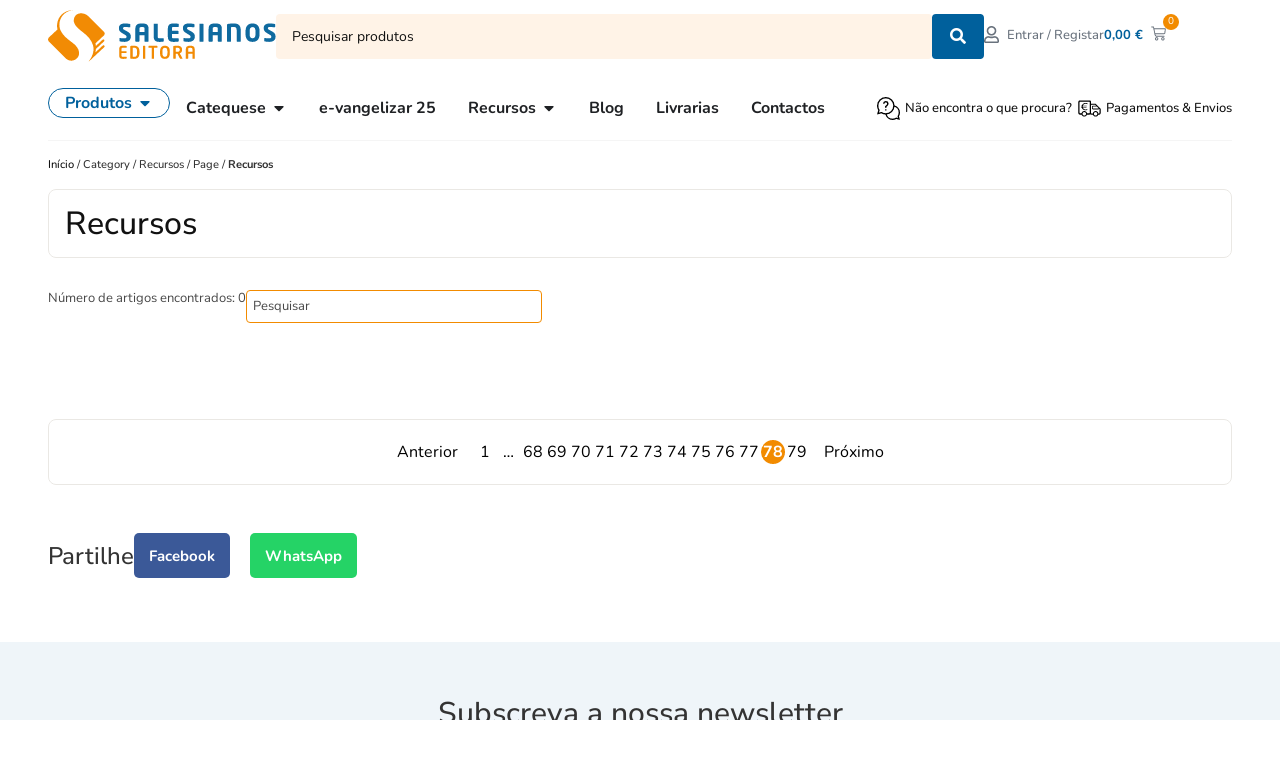

--- FILE ---
content_type: text/html; charset=UTF-8
request_url: https://editora.salesianos.pt/category/recursos/page/78/
body_size: 59584
content:
<!doctype html>
<html lang="pt-PT">
<head>
	<meta charset="UTF-8">
	<meta name="viewport" content="width=device-width, initial-scale=1">
	<link rel="profile" href="https://gmpg.org/xfn/11">
	<meta name='robots' content='index, follow, max-image-preview:large, max-snippet:-1, max-video-preview:-1' />
	<style>img:is([sizes="auto" i], [sizes^="auto," i]) { contain-intrinsic-size: 3000px 1500px }</style>
	<script id="cookieyes" type="text/javascript" src="https://cdn-cookieyes.com/client_data/0f472d3bb2366e28b89ef754/script.js"></script>
	<!-- This site is optimized with the Yoast SEO plugin v26.3 - https://yoast.com/wordpress/plugins/seo/ -->
	<title>Recursos &#8212; Página 78 de 79 &#8212; Salesianos Editora. Loja online.</title>
	<link rel="canonical" href="https://editora.salesianos.pt/category/recursos/page/78/" />
	<link rel="prev" href="https://editora.salesianos.pt/category/recursos/page/77/" />
	<link rel="next" href="https://editora.salesianos.pt/category/recursos/page/79/" />
	<meta property="og:locale" content="pt_PT" />
	<meta property="og:type" content="article" />
	<meta property="og:title" content="Recursos &#8212; Página 78 de 79 &#8212; Salesianos Editora. Loja online." />
	<meta property="og:description" content="Sec&ccedil;&atilde;o onde podes encontrar materiais e sugest&otilde;es &uacute;teis &agrave; educa&ccedil;&atilde;o e evangeliza&ccedil;&atilde;o." />
	<meta property="og:url" content="https://editora.salesianos.pt/category/recursos/" />
	<meta property="og:site_name" content="Salesianos Editora. Loja online." />
	<meta property="og:image" content="https://editora.salesianos.pt/wp-content/uploads/2023/11/share-img.png" />
	<meta property="og:image:width" content="1200" />
	<meta property="og:image:height" content="675" />
	<meta property="og:image:type" content="image/png" />
	<meta name="twitter:card" content="summary_large_image" />
	<script type="application/ld+json" class="yoast-schema-graph">{"@context":"https://schema.org","@graph":[{"@type":"CollectionPage","@id":"https://editora.salesianos.pt/category/recursos/","url":"https://editora.salesianos.pt/category/recursos/page/78/","name":"Recursos &#8212; Página 78 de 79 &#8212; Salesianos Editora. Loja online.","isPartOf":{"@id":"https://editora.salesianos.pt/#website"},"breadcrumb":{"@id":"https://editora.salesianos.pt/category/recursos/page/78/#breadcrumb"},"inLanguage":"pt-PT"},{"@type":"BreadcrumbList","@id":"https://editora.salesianos.pt/category/recursos/page/78/#breadcrumb","itemListElement":[{"@type":"ListItem","position":1,"name":"Início","item":"https://editora.salesianos.pt/"},{"@type":"ListItem","position":2,"name":"Loja","item":"https://editora.salesianos.pt/loja/"},{"@type":"ListItem","position":3,"name":"Recursos"}]},{"@type":"WebSite","@id":"https://editora.salesianos.pt/#website","url":"https://editora.salesianos.pt/","name":"Salesianos Editora. Loja online.","description":"Editora católica, em Portugal há quase 70 anos, fiel ao carisma de S. João Bosco. Especializada em educação, catequese e pastoral juvenil.","publisher":{"@id":"https://editora.salesianos.pt/#organization"},"potentialAction":[{"@type":"SearchAction","target":{"@type":"EntryPoint","urlTemplate":"https://editora.salesianos.pt/?s={search_term_string}"},"query-input":{"@type":"PropertyValueSpecification","valueRequired":true,"valueName":"search_term_string"}}],"inLanguage":"pt-PT"},{"@type":"Organization","@id":"https://editora.salesianos.pt/#organization","name":"Salesianos Editora","url":"https://editora.salesianos.pt/","logo":{"@type":"ImageObject","inLanguage":"pt-PT","@id":"https://editora.salesianos.pt/#/schema/logo/image/","url":"https://editora.salesianos.pt/wp-content/uploads/2023/04/logo-horizontal.svg","contentUrl":"https://editora.salesianos.pt/wp-content/uploads/2023/04/logo-horizontal.svg","width":100,"height":100,"caption":"Salesianos Editora"},"image":{"@id":"https://editora.salesianos.pt/#/schema/logo/image/"},"sameAs":["https://www.facebook.com/salesianoseditora","https://www.youtube.com/user/edisalesianos","https://www.instagram.com/salesianoseditora"]}]}</script>
	<!-- / Yoast SEO plugin. -->


<link rel='dns-prefetch' href='//capi-automation.s3.us-east-2.amazonaws.com' />
<link rel='dns-prefetch' href='//www.googletagmanager.com' />
<link rel='stylesheet' id='dce-dynamic-visibility-style-css' href='https://editora.salesianos.pt/wp-content/plugins/dynamic-visibility-for-elementor/assets/css/dynamic-visibility.css' media='all' />
<link rel='stylesheet' id='wp-block-library-css' href='https://editora.salesianos.pt/wp-includes/css/dist/block-library/style.min.css' media='all' />
<style id='fooevents-calendar-fooevents-calendar-shortcode-style-inline-css'>
/*!********************************************************************************************************************************************************************************************************************************************************************!*\
  !*** css ./node_modules/css-loader/dist/cjs.js??ruleSet[1].rules[4].use[1]!./node_modules/postcss-loader/dist/cjs.js??ruleSet[1].rules[4].use[2]!./node_modules/sass-loader/dist/cjs.js??ruleSet[1].rules[4].use[3]!./src/fooevents-calendar-shortcode/style.scss ***!
  \********************************************************************************************************************************************************************************************************************************************************************/
/**
 * The following styles get applied both on the front of your site
 * and in the editor.
 *
 * Replace them with your own styles or remove the file completely.
 */
.fooevents-calendar-block {
  width: 100%;
}

/*# sourceMappingURL=style-index.css.map*/
</style>
<style id='woocommerce-events-fooevents-event-listing-style-inline-css'>
/*!***************************************************************************************************************************************************************************************************************************************************************!*\
  !*** css ./node_modules/css-loader/dist/cjs.js??ruleSet[1].rules[4].use[1]!./node_modules/postcss-loader/dist/cjs.js??ruleSet[1].rules[4].use[2]!./node_modules/sass-loader/dist/cjs.js??ruleSet[1].rules[4].use[3]!./src/fooevents-event-listing/style.scss ***!
  \***************************************************************************************************************************************************************************************************************************************************************/
/**
 * The following styles get applied both on the front of your site
 * and in the editor.
 *
 * Replace them with your own styles or remove the file completely.
 */
.wp-block-woocommerce-events-fooevents-event-listing {
  border: 0;
}

.fooevents-event-listing-clear {
  clear: both;
}

/* Event Listing Block */
.fooevents-event-listing-date-month {
  font-size: 0.9em;
  line-height: 1em;
  text-transform: uppercase;
  font-weight: 500;
  padding-top: 0.7em;
  margin: 0;
}

.fooevents-event-listing-date-day {
  font-size: 1.6em;
  font-weight: bold;
  line-height: 1.2em;
}

/* Event Listing Block > List */
.fooevents-event-listing-list-container {
  gap: 1.5em;
  margin-bottom: 1.5em;
  display: grid;
  grid-template-columns: 300px auto;
}

.fooevents-event-listing-list-container.image-right {
  grid-template-columns: auto 300px;
}

.image-right .fooevents-event-listing-list-thumbnail {
  grid-column: 2/3;
  grid-row: 1;
}

.image-right .fooevents-event-listing-list-content {
  grid-column: 1/2;
  grid-row: 1;
}

.fooevents-event-listing-list-container.image-none {
  grid-template-columns: repeat(1, 100%);
}

.fooevents-event-listing-list-seperators h2 {
  padding: 0 0 0.5em 0;
  font-size: 1.2em;
}

#fooevents-event-listing-list h3 {
  margin: 0 0 0.5em;
  padding: 0;
}

#fooevents-event-listing-list img {
  max-width: 100%;
  width: 100%;
  height: auto;
}

#fooevents-event-listing-list .fooevents-event-listing-list-datetime {
  padding: 0;
  margin: 0 0 0.5em;
}

#fooevents-event-listing-list .fooevents-event-listing-list-excerpt {
  margin: 0 0 0.5em;
  padding: 0;
}

#fooevents-event-listing-list .fooevents-event-listing-list-price {
  font-weight: bold;
  padding-right: 1em;
}

#fooevents-event-listing-list .fooevents-event-listing-list-location {
  margin: 0 0 0.5em;
  padding: 0;
}

#fooevents-event-listing-list .fooevents-event-listing-list-stock {
  margin: 0 0 1em;
  padding: 0;
}

#fooevents-event-listing-list .fooevents-event-listing-list-book-now {
  font-weight: bold;
}

#fooevents-event-listing-list .fooevents-event-listing-list-book-now a {
  text-decoration: none;
}

/* Event Listing Block > Compact */
table#fooevents-event-listing-compact {
  width: 100%;
}

table#fooevents-event-listing-compact th {
  text-align: left;
}

#fooevents-event-listing-compact h3 {
  margin-bottom: 0.5em;
  padding: 0;
  margin-block-start: 0;
  font-size: 1.4em;
}

#fooevents-event-listing-compact ul {
  list-style: none;
  margin: 0;
  padding: 0;
  font-size: 0.9em;
}

table#fooevents-event-listing-compact td.date {
  text-align: center;
}

#fooevents-event-listing-compact .fooevents-event-listing-compact-datetime {
  padding: 0 0 0.5em;
  margin: 0;
}

#fooevents-event-listing-compact .fooevents-event-listing-compact-excerpt {
  margin-bottom: 1em;
}

#fooevents-event-listing-compact .fooevents-event-listing-compact-stock {
  margin: 1em 0 0;
  padding: 0;
}

#fooevents-event-listing-compact .fooevents-event-listing-compact-book-now {
  padding: 0;
  margin: 0 0em;
  font-weight: bold;
}

#fooevents-event-listing-compact .fooevents-event-listing-compact-book-now a {
  text-decoration: none;
}

#fooevents-event-listing-compact .fooevents-event-listing-compact-price {
  font-weight: bold;
  margin: 0;
}

#fooevents-event-listing-compact .fooevents-event-listing-compact-price {
  font-weight: bold;
  margin: 0;
}

#fooevents-event-listing-compact .fooevents-event-listing-compact-availability {
  margin: 0;
}

#fooevents-event-listing-compact .fooevents-event-listing-compact-location {
  margin: 0 0 0.5em;
  padding: 0;
}

/* Event Listing Block > Tiled */
#fooevents-event-listing-tiles {
  display: grid;
  gap: 30px;
}

#fooevents-event-listing-tiles h3 {
  margin-bottom: 0.5em;
  padding: 0;
  margin-block-start: 0;
  font-size: 1.2em;
}

#fooevents-event-listing-tiles .event-thumbnail img {
  width: 100%;
  height: auto;
  padding: 0;
  margin: 0 0 1em;
}

#fooevents-event-listing-tiles .fooevents-event-listing-tiles-datetime {
  padding: 0;
  margin: 0 0 0.5em;
}

#fooevents-event-listing-tiles .fooevents-event-listing-tiles-location {
  font-weight: bold;
  margin: 0 0 0.5em;
}

#fooevents-event-listing-tiles .fooevents-event-listing-tiles-excerpt {
  margin: 0 0 1em;
}

#fooevents-event-listing-tiles .fooevents-event-listing-tiles-stock {
  margin: 0 0 1em;
}

#fooevents-event-listing-tiles .fooevents-event-listing-tiles-price {
  font-weight: bold;
  margin: 0;
}

#fooevents-event-listing-tiles .fooevents-event-listing-tiles-availability {
  margin: 0;
}

#fooevents-event-listing-tiles .fooevents-event-listing-book-now {
  font-weight: bold;
  margin: 1em 0 0;
}

#fooevents-event-listing-tiles .fooevents-event-listing-book-now a {
  text-decoration: none;
}

.fooevents-event-listing-tile-number-2 {
  grid-template-columns: repeat(2, calc(50% - 15px));
}

.fooevents-event-listing-tile-number-3 {
  grid-template-columns: repeat(3, calc(33.33% - 20px));
}

.fooevents-event-listing-tile-number-4 {
  grid-template-columns: repeat(4, calc(25% - 22.5px));
}

.fooevents-event-listing-tile-number-5 {
  grid-template-columns: repeat(5, calc(20% - 24px));
}

.fooevents-event-listing-tile-number-6 {
  grid-template-columns: repeat(6, calc(16.66% - 25px));
}

/* Event Icon Styles */
.event-icon {
  display: inline;
  margin: 0.4em 0.4em 0 0;
  padding: 0;
  line-height: 0.8em;
}

.event-icon:before {
  content: "\f469";
  font-family: "dashicons";
  font-size: 1em;
}

.event-icon-calendar:before {
  content: "\f508";
}

@media screen and (max-width: 55em) {
  .fooevents-event-listing-tile-number-5,
  .fooevents-event-listing-tile-number-6 {
    grid-template-columns: repeat(3, calc(33.33% - 20px));
  }
  #fooevents-event-listing-compact td {
    display: block;
    width: 100%;
  }
  table#fooevents-event-listing-compact td.date {
    text-align: left;
  }
}
@media screen and (max-width: 50em) {
  .fooevents-event-listing-tile-number-2,
  .fooevents-event-listing-tile-number-3,
  .fooevents-event-listing-tile-number-4,
  .fooevents-event-listing-tile-number-5,
  .fooevents-event-listing-tile-number-6 {
    grid-template-columns: repeat(3, calc(33.33% - 20px));
  }
}
@media screen and (max-width: 40em) {
  .fooevents-event-listing-tile-number-2,
  .fooevents-event-listing-tile-number-3,
  .fooevents-event-listing-tile-number-4,
  .fooevents-event-listing-tile-number-5,
  .fooevents-event-listing-tile-number-6 {
    grid-template-columns: repeat(2, calc(50% - 15px));
  }
  .fooevents-event-listing-list-container {
    grid-template-columns: repeat(1, 100%);
  }
}
@media screen and (max-width: 30em) {
  .fooevents-event-listing-tile-number-2,
  .fooevents-event-listing-tile-number-3,
  .fooevents-event-listing-tile-number-4,
  .fooevents-event-listing-tile-number-5,
  .fooevents-event-listing-tile-number-6 {
    grid-template-columns: repeat(1, 100%);
  }
}

/*# sourceMappingURL=style-index.css.map*/
</style>
<style id='woocommerce-events-fooevents-event-attendees-style-inline-css'>
/*!*****************************************************************************************************************************************************************************************************************************************************************!*\
  !*** css ./node_modules/css-loader/dist/cjs.js??ruleSet[1].rules[4].use[1]!./node_modules/postcss-loader/dist/cjs.js??ruleSet[1].rules[4].use[2]!./node_modules/sass-loader/dist/cjs.js??ruleSet[1].rules[4].use[3]!./src/fooevents-event-attendees/style.scss ***!
  \*****************************************************************************************************************************************************************************************************************************************************************/
/**
 * The following styles get applied both on the front of your site
 * and in the editor.
 *
 * Replace them with your own styles or remove the file completely.
 */
/*  Attendee Block Grid Styles */
.fooevents-attendees-grid {
  display: grid;
  gap: 30px;
}

.fooevents-attendee-list-grid-2 {
  grid-template-columns: repeat(2, calc(50% - 15px));
}

.fooevents-attendee-list-grid-3 {
  grid-template-columns: repeat(3, calc(33.33% - 20px));
}

.fooevents-attendee-list-grid-4 {
  grid-template-columns: repeat(4, calc(25% - 22.5px));
}

.fooevents-attendee-list-grid-5 {
  grid-template-columns: repeat(5, calc(20% - 24px));
}

.fooevents-attendee-list-grid-6 {
  grid-template-columns: repeat(6, calc(16.66% - 25px));
}

.fooevents-attendee-list-grid-7 {
  grid-template-columns: repeat(7, calc(14.28% - 25.7142857143px));
}

.fooevents-attendee-list-grid-8 {
  grid-template-columns: repeat(8, calc(12.5% - 26.25px));
}

.fooevents-attendees-grid .fooevents-attendee {
  margin-bottom: 1em;
  text-align: center;
  line-height: 1.3em;
}

.fooevents-attendees:after,
.fooevents-attendee-list-clear {
  clear: both;
  content: "";
  display: block;
}

.fooevents-attendees-grid .fooevents-attendee img {
  border-radius: 100%;
  max-width: 90%;
  margin: 0 0 0.5em;
  display: inline-block;
}

.fooevents-attendees-grid .fooevents-attendee-info-name {
  font-weight: bold;
}

.fooevents-attendees-grid .fooevents-attendee-info-designation,
.fooevents-attendees-grid .fooevents-attendee-info-company,
.fooevents-attendees-grid .fooevents-attendee-info-telephone,
.fooevents-attendees-grid .fooevents-attendee-info-email,
.fooevents-attendees-grid .fooevents-attendee-info-signup {
  font-size: 0.8em;
}

.fooevents-attendees-grid .fooevents-attendee-info-designation {
  font-weight: 600;
}

.fooevents-attendees-grid-total {
  padding: 1em 0;
  text-align: center;
}

/* Attendee Block Name Styles */
.fooevents-attendee strong {
  font-size: 0.9em;
  font-weight: 600;
}

/* Attendee Block Pictures Styles */
.fooevents-attendees-pictures .fooevents-attendee {
  float: left;
  text-align: center;
  line-height: 1.3em;
  margin: 0 0 0 -0.8em;
}

.fooevents-attendees-pictures .fooevents-attendee img {
  max-width: 100%;
}

.fooevents-attendees-pictures .fooevents-attendee-size-large {
  width: 6em;
}

.fooevents-attendees-pictures .fooevents-attendee-size-large img {
  border: solid 4px #fff;
  width: 6em;
}

.fooevents-attendees-pictures .fooevents-attendee-size-medium {
  width: 3.5em;
}

.fooevents-attendees-pictures .fooevents-attendee-size-medium img {
  border: solid 3px #fff;
  width: 3.5em;
}

.fooevents-attendees-pictures .fooevents-attendee-size-small {
  width: 2.5em;
}

.fooevents-attendees-pictures .fooevents-attendee-size-small img {
  border: solid 2px #fff;
  width: 2.5em;
}

#fooevents-attendee-list-compact .fooevents-attendee-large img {
  max-width: 6em;
}

#fooevents-attendee-list-compact .fooevents-attendee-medium img {
  max-width: 3.5em;
}

#fooevents-attendee-list-compact .fooevents-attendee-small img {
  max-width: 2.5em;
}

.fooevents-attendees-pictures .fooevents-attendee-0 {
  margin: 0;
}

/* Attendee Block List Styles */
.fooevents-attendees-list img {
  border-radius: 100%;
  max-width: 90%;
  margin: 0 0 0.5em;
}

.fooevents-attendees-list-total {
  padding: 1em 0;
  text-align: left;
}

/* Attendee Block Image Styles */
.fooevents-attendees-pictures .fooevents-attendee img {
  border-radius: 100%;
  max-width: 100%;
  margin: 0 0 0.5em;
}

/* Responsive Styles */
@media screen and (max-width: 55em) {
  .fooevents-attendee-list-grid-5,
  .fooevents-attendee-list-grid-6,
  .fooevents-attendee-list-grid-7,
  .fooevents-attendee-list-grid-8 {
    grid-template-columns: repeat(5, calc(20% - 24px));
  }
}
@media screen and (max-width: 50em) {
  .fooevents-attendee-list-grid-5,
  .fooevents-attendee-list-grid-6,
  .fooevents-attendee-list-grid-7,
  .fooevents-attendee-list-grid-8 {
    grid-template-columns: repeat(4, calc(25% - 22.5px));
  }
}
@media screen and (max-width: 40em) {
  .fooevents-attendee-list-grid-4,
  .fooevents-attendee-list-grid-5,
  .fooevents-attendee-list-grid-6,
  .fooevents-attendee-list-grid-7,
  .fooevents-attendee-list-grid-8 {
    grid-template-columns: repeat(3, calc(33.33% - 20px));
  }
  #fooevents-attendee-list-compact th {
    display: none;
  }
  #fooevents-attendee-list-compact td {
    display: block;
    width: 100%;
  }
}
@media screen and (max-width: 30em) {
  .fooevents-attendee-list-grid-3,
  .fooevents-attendee-list-grid-4,
  .fooevents-attendee-list-grid-5,
  .fooevents-attendee-list-grid-6,
  .fooevents-attendee-list-grid-7,
  .fooevents-attendee-list-grid-8 {
    grid-template-columns: repeat(2, calc(50% - 15px));
  }
}

/*# sourceMappingURL=style-index.css.map*/
</style>
<style id='global-styles-inline-css'>
:root{--wp--preset--aspect-ratio--square: 1;--wp--preset--aspect-ratio--4-3: 4/3;--wp--preset--aspect-ratio--3-4: 3/4;--wp--preset--aspect-ratio--3-2: 3/2;--wp--preset--aspect-ratio--2-3: 2/3;--wp--preset--aspect-ratio--16-9: 16/9;--wp--preset--aspect-ratio--9-16: 9/16;--wp--preset--color--black: #000000;--wp--preset--color--cyan-bluish-gray: #abb8c3;--wp--preset--color--white: #ffffff;--wp--preset--color--pale-pink: #f78da7;--wp--preset--color--vivid-red: #cf2e2e;--wp--preset--color--luminous-vivid-orange: #ff6900;--wp--preset--color--luminous-vivid-amber: #fcb900;--wp--preset--color--light-green-cyan: #7bdcb5;--wp--preset--color--vivid-green-cyan: #00d084;--wp--preset--color--pale-cyan-blue: #8ed1fc;--wp--preset--color--vivid-cyan-blue: #0693e3;--wp--preset--color--vivid-purple: #9b51e0;--wp--preset--gradient--vivid-cyan-blue-to-vivid-purple: linear-gradient(135deg,rgba(6,147,227,1) 0%,rgb(155,81,224) 100%);--wp--preset--gradient--light-green-cyan-to-vivid-green-cyan: linear-gradient(135deg,rgb(122,220,180) 0%,rgb(0,208,130) 100%);--wp--preset--gradient--luminous-vivid-amber-to-luminous-vivid-orange: linear-gradient(135deg,rgba(252,185,0,1) 0%,rgba(255,105,0,1) 100%);--wp--preset--gradient--luminous-vivid-orange-to-vivid-red: linear-gradient(135deg,rgba(255,105,0,1) 0%,rgb(207,46,46) 100%);--wp--preset--gradient--very-light-gray-to-cyan-bluish-gray: linear-gradient(135deg,rgb(238,238,238) 0%,rgb(169,184,195) 100%);--wp--preset--gradient--cool-to-warm-spectrum: linear-gradient(135deg,rgb(74,234,220) 0%,rgb(151,120,209) 20%,rgb(207,42,186) 40%,rgb(238,44,130) 60%,rgb(251,105,98) 80%,rgb(254,248,76) 100%);--wp--preset--gradient--blush-light-purple: linear-gradient(135deg,rgb(255,206,236) 0%,rgb(152,150,240) 100%);--wp--preset--gradient--blush-bordeaux: linear-gradient(135deg,rgb(254,205,165) 0%,rgb(254,45,45) 50%,rgb(107,0,62) 100%);--wp--preset--gradient--luminous-dusk: linear-gradient(135deg,rgb(255,203,112) 0%,rgb(199,81,192) 50%,rgb(65,88,208) 100%);--wp--preset--gradient--pale-ocean: linear-gradient(135deg,rgb(255,245,203) 0%,rgb(182,227,212) 50%,rgb(51,167,181) 100%);--wp--preset--gradient--electric-grass: linear-gradient(135deg,rgb(202,248,128) 0%,rgb(113,206,126) 100%);--wp--preset--gradient--midnight: linear-gradient(135deg,rgb(2,3,129) 0%,rgb(40,116,252) 100%);--wp--preset--font-size--small: 13px;--wp--preset--font-size--medium: 20px;--wp--preset--font-size--large: 36px;--wp--preset--font-size--x-large: 42px;--wp--preset--spacing--20: 0.44rem;--wp--preset--spacing--30: 0.67rem;--wp--preset--spacing--40: 1rem;--wp--preset--spacing--50: 1.5rem;--wp--preset--spacing--60: 2.25rem;--wp--preset--spacing--70: 3.38rem;--wp--preset--spacing--80: 5.06rem;--wp--preset--shadow--natural: 6px 6px 9px rgba(0, 0, 0, 0.2);--wp--preset--shadow--deep: 12px 12px 50px rgba(0, 0, 0, 0.4);--wp--preset--shadow--sharp: 6px 6px 0px rgba(0, 0, 0, 0.2);--wp--preset--shadow--outlined: 6px 6px 0px -3px rgba(255, 255, 255, 1), 6px 6px rgba(0, 0, 0, 1);--wp--preset--shadow--crisp: 6px 6px 0px rgba(0, 0, 0, 1);}:root { --wp--style--global--content-size: 800px;--wp--style--global--wide-size: 1200px; }:where(body) { margin: 0; }.wp-site-blocks > .alignleft { float: left; margin-right: 2em; }.wp-site-blocks > .alignright { float: right; margin-left: 2em; }.wp-site-blocks > .aligncenter { justify-content: center; margin-left: auto; margin-right: auto; }:where(.wp-site-blocks) > * { margin-block-start: 24px; margin-block-end: 0; }:where(.wp-site-blocks) > :first-child { margin-block-start: 0; }:where(.wp-site-blocks) > :last-child { margin-block-end: 0; }:root { --wp--style--block-gap: 24px; }:root :where(.is-layout-flow) > :first-child{margin-block-start: 0;}:root :where(.is-layout-flow) > :last-child{margin-block-end: 0;}:root :where(.is-layout-flow) > *{margin-block-start: 24px;margin-block-end: 0;}:root :where(.is-layout-constrained) > :first-child{margin-block-start: 0;}:root :where(.is-layout-constrained) > :last-child{margin-block-end: 0;}:root :where(.is-layout-constrained) > *{margin-block-start: 24px;margin-block-end: 0;}:root :where(.is-layout-flex){gap: 24px;}:root :where(.is-layout-grid){gap: 24px;}.is-layout-flow > .alignleft{float: left;margin-inline-start: 0;margin-inline-end: 2em;}.is-layout-flow > .alignright{float: right;margin-inline-start: 2em;margin-inline-end: 0;}.is-layout-flow > .aligncenter{margin-left: auto !important;margin-right: auto !important;}.is-layout-constrained > .alignleft{float: left;margin-inline-start: 0;margin-inline-end: 2em;}.is-layout-constrained > .alignright{float: right;margin-inline-start: 2em;margin-inline-end: 0;}.is-layout-constrained > .aligncenter{margin-left: auto !important;margin-right: auto !important;}.is-layout-constrained > :where(:not(.alignleft):not(.alignright):not(.alignfull)){max-width: var(--wp--style--global--content-size);margin-left: auto !important;margin-right: auto !important;}.is-layout-constrained > .alignwide{max-width: var(--wp--style--global--wide-size);}body .is-layout-flex{display: flex;}.is-layout-flex{flex-wrap: wrap;align-items: center;}.is-layout-flex > :is(*, div){margin: 0;}body .is-layout-grid{display: grid;}.is-layout-grid > :is(*, div){margin: 0;}body{padding-top: 0px;padding-right: 0px;padding-bottom: 0px;padding-left: 0px;}a:where(:not(.wp-element-button)){text-decoration: underline;}:root :where(.wp-element-button, .wp-block-button__link){background-color: #32373c;border-width: 0;color: #fff;font-family: inherit;font-size: inherit;line-height: inherit;padding: calc(0.667em + 2px) calc(1.333em + 2px);text-decoration: none;}.has-black-color{color: var(--wp--preset--color--black) !important;}.has-cyan-bluish-gray-color{color: var(--wp--preset--color--cyan-bluish-gray) !important;}.has-white-color{color: var(--wp--preset--color--white) !important;}.has-pale-pink-color{color: var(--wp--preset--color--pale-pink) !important;}.has-vivid-red-color{color: var(--wp--preset--color--vivid-red) !important;}.has-luminous-vivid-orange-color{color: var(--wp--preset--color--luminous-vivid-orange) !important;}.has-luminous-vivid-amber-color{color: var(--wp--preset--color--luminous-vivid-amber) !important;}.has-light-green-cyan-color{color: var(--wp--preset--color--light-green-cyan) !important;}.has-vivid-green-cyan-color{color: var(--wp--preset--color--vivid-green-cyan) !important;}.has-pale-cyan-blue-color{color: var(--wp--preset--color--pale-cyan-blue) !important;}.has-vivid-cyan-blue-color{color: var(--wp--preset--color--vivid-cyan-blue) !important;}.has-vivid-purple-color{color: var(--wp--preset--color--vivid-purple) !important;}.has-black-background-color{background-color: var(--wp--preset--color--black) !important;}.has-cyan-bluish-gray-background-color{background-color: var(--wp--preset--color--cyan-bluish-gray) !important;}.has-white-background-color{background-color: var(--wp--preset--color--white) !important;}.has-pale-pink-background-color{background-color: var(--wp--preset--color--pale-pink) !important;}.has-vivid-red-background-color{background-color: var(--wp--preset--color--vivid-red) !important;}.has-luminous-vivid-orange-background-color{background-color: var(--wp--preset--color--luminous-vivid-orange) !important;}.has-luminous-vivid-amber-background-color{background-color: var(--wp--preset--color--luminous-vivid-amber) !important;}.has-light-green-cyan-background-color{background-color: var(--wp--preset--color--light-green-cyan) !important;}.has-vivid-green-cyan-background-color{background-color: var(--wp--preset--color--vivid-green-cyan) !important;}.has-pale-cyan-blue-background-color{background-color: var(--wp--preset--color--pale-cyan-blue) !important;}.has-vivid-cyan-blue-background-color{background-color: var(--wp--preset--color--vivid-cyan-blue) !important;}.has-vivid-purple-background-color{background-color: var(--wp--preset--color--vivid-purple) !important;}.has-black-border-color{border-color: var(--wp--preset--color--black) !important;}.has-cyan-bluish-gray-border-color{border-color: var(--wp--preset--color--cyan-bluish-gray) !important;}.has-white-border-color{border-color: var(--wp--preset--color--white) !important;}.has-pale-pink-border-color{border-color: var(--wp--preset--color--pale-pink) !important;}.has-vivid-red-border-color{border-color: var(--wp--preset--color--vivid-red) !important;}.has-luminous-vivid-orange-border-color{border-color: var(--wp--preset--color--luminous-vivid-orange) !important;}.has-luminous-vivid-amber-border-color{border-color: var(--wp--preset--color--luminous-vivid-amber) !important;}.has-light-green-cyan-border-color{border-color: var(--wp--preset--color--light-green-cyan) !important;}.has-vivid-green-cyan-border-color{border-color: var(--wp--preset--color--vivid-green-cyan) !important;}.has-pale-cyan-blue-border-color{border-color: var(--wp--preset--color--pale-cyan-blue) !important;}.has-vivid-cyan-blue-border-color{border-color: var(--wp--preset--color--vivid-cyan-blue) !important;}.has-vivid-purple-border-color{border-color: var(--wp--preset--color--vivid-purple) !important;}.has-vivid-cyan-blue-to-vivid-purple-gradient-background{background: var(--wp--preset--gradient--vivid-cyan-blue-to-vivid-purple) !important;}.has-light-green-cyan-to-vivid-green-cyan-gradient-background{background: var(--wp--preset--gradient--light-green-cyan-to-vivid-green-cyan) !important;}.has-luminous-vivid-amber-to-luminous-vivid-orange-gradient-background{background: var(--wp--preset--gradient--luminous-vivid-amber-to-luminous-vivid-orange) !important;}.has-luminous-vivid-orange-to-vivid-red-gradient-background{background: var(--wp--preset--gradient--luminous-vivid-orange-to-vivid-red) !important;}.has-very-light-gray-to-cyan-bluish-gray-gradient-background{background: var(--wp--preset--gradient--very-light-gray-to-cyan-bluish-gray) !important;}.has-cool-to-warm-spectrum-gradient-background{background: var(--wp--preset--gradient--cool-to-warm-spectrum) !important;}.has-blush-light-purple-gradient-background{background: var(--wp--preset--gradient--blush-light-purple) !important;}.has-blush-bordeaux-gradient-background{background: var(--wp--preset--gradient--blush-bordeaux) !important;}.has-luminous-dusk-gradient-background{background: var(--wp--preset--gradient--luminous-dusk) !important;}.has-pale-ocean-gradient-background{background: var(--wp--preset--gradient--pale-ocean) !important;}.has-electric-grass-gradient-background{background: var(--wp--preset--gradient--electric-grass) !important;}.has-midnight-gradient-background{background: var(--wp--preset--gradient--midnight) !important;}.has-small-font-size{font-size: var(--wp--preset--font-size--small) !important;}.has-medium-font-size{font-size: var(--wp--preset--font-size--medium) !important;}.has-large-font-size{font-size: var(--wp--preset--font-size--large) !important;}.has-x-large-font-size{font-size: var(--wp--preset--font-size--x-large) !important;}
:root :where(.wp-block-pullquote){font-size: 1.5em;line-height: 1.6;}
</style>
<link rel='stylesheet' id='fooevents-calendar-full-callendar-style-css' href='https://editora.salesianos.pt/wp-content/plugins/fooevents-calendar/css/fullcalendar.css' media='all' />
<link rel='stylesheet' id='fooevents-calendar-full-callendar-print-style-css' href='https://editora.salesianos.pt/wp-content/plugins/fooevents-calendar/css/fullcalendar.print.css' media='print' />
<link rel='stylesheet' id='fooevents-calendar-full-callendar-styles-css' href='https://editora.salesianos.pt/wp-content/plugins/fooevents-calendar/css/style.css' media='all' />
<link rel='stylesheet' id='fooevents-seating-style-css' href='https://editora.salesianos.pt/wp-content/plugins/fooevents_seating/css/seating.css' media='all' />
<link rel='stylesheet' id='magnific-popup-style-css' href='https://editora.salesianos.pt/wp-content/plugins/iconic-woo-sales-booster/assets/vendor/magnific/magnific-popup.css' media='all' />
<link rel='stylesheet' id='iconic_wsb_frontend_style-css' href='https://editora.salesianos.pt/wp-content/plugins/iconic-woo-sales-booster/assets/frontend/css/main.css' media='all' />
<link rel='stylesheet' id='woocommerce-layout-css' href='https://editora.salesianos.pt/wp-content/plugins/woocommerce/assets/css/woocommerce-layout.css' media='all' />
<link rel='stylesheet' id='woocommerce-smallscreen-css' href='https://editora.salesianos.pt/wp-content/plugins/woocommerce/assets/css/woocommerce-smallscreen.css' media='only screen and (max-width: 768px)' />
<link rel='stylesheet' id='woocommerce-general-css' href='https://editora.salesianos.pt/wp-content/plugins/woocommerce/assets/css/woocommerce.css' media='all' />
<style id='woocommerce-inline-inline-css'>
.woocommerce form .form-row .required { visibility: visible; }
.woocommerce form .form-row .required { visibility: visible; }
</style>
<link rel='stylesheet' id='ewa-styles-css' href='https://editora.salesianos.pt/wp-content/plugins/workshop-accordion-shortcode/assets/css/ewa-styles.css' media='all' />
<link rel='stylesheet' id='select2-css' href='https://editora.salesianos.pt/wp-content/plugins/woocommerce/assets/css/select2.css' media='all' />
<link rel='stylesheet' id='b2bking_main_style-css' href='https://editora.salesianos.pt/wp-content/plugins/b2bking/public/../includes/assets/css/style.min.css' media='all' />
<link rel='stylesheet' id='it-gift-owl-carousel-style-css' href='https://editora.salesianos.pt/wp-content/plugins/ithemeland-free-gifts-for-woocommerce/frontend/assets/css/owl-carousel/owl.carousel.min.css' media='all' />
<link rel='stylesheet' id='it-gift-dropdown-css-css' href='https://editora.salesianos.pt/wp-content/plugins/ithemeland-free-gifts-for-woocommerce/frontend/assets/css/dropdown/dropdown.css' media='all' />
<link rel='stylesheet' id='it-gift-style-css' href='https://editora.salesianos.pt/wp-content/plugins/ithemeland-free-gifts-for-woocommerce/frontend/assets/css/style/style.css' media='all' />
<link rel='stylesheet' id='it-gift-popup-css' href='https://editora.salesianos.pt/wp-content/plugins/ithemeland-free-gifts-for-woocommerce/frontend/assets/css/popup/popup.css' media='all' />
<link rel='stylesheet' id='brands-styles-css' href='https://editora.salesianos.pt/wp-content/plugins/woocommerce/assets/css/brands.css' media='all' />
<link rel='stylesheet' id='hello-elementor-css' href='https://editora.salesianos.pt/wp-content/themes/hello-elementor/assets/css/reset.css' media='all' />
<link rel='stylesheet' id='hello-elementor-theme-style-css' href='https://editora.salesianos.pt/wp-content/themes/hello-elementor/assets/css/theme.css' media='all' />
<link rel='stylesheet' id='hello-elementor-header-footer-css' href='https://editora.salesianos.pt/wp-content/themes/hello-elementor/assets/css/header-footer.css' media='all' />
<link rel='stylesheet' id='elementor-frontend-css' href='https://editora.salesianos.pt/wp-content/plugins/elementor/assets/css/frontend.min.css' media='all' />
<link rel='stylesheet' id='elementor-post-5-css' href='https://editora.salesianos.pt/wp-content/uploads/elementor/css/post-5.css' media='all' />
<link rel='stylesheet' id='widget-image-css' href='https://editora.salesianos.pt/wp-content/plugins/elementor/assets/css/widget-image.min.css' media='all' />
<link rel='stylesheet' id='widget-heading-css' href='https://editora.salesianos.pt/wp-content/plugins/elementor/assets/css/widget-heading.min.css' media='all' />
<link rel='stylesheet' id='e-sticky-css' href='https://editora.salesianos.pt/wp-content/plugins/elementor-pro/assets/css/modules/sticky.min.css' media='all' />
<link rel='stylesheet' id='widget-mega-menu-css' href='https://editora.salesianos.pt/wp-content/plugins/elementor-pro/assets/css/widget-mega-menu.min.css' media='all' />
<link rel='stylesheet' id='widget-woocommerce-menu-cart-css' href='https://editora.salesianos.pt/wp-content/plugins/elementor-pro/assets/css/widget-woocommerce-menu-cart.min.css' media='all' />
<link rel='stylesheet' id='widget-icon-list-css' href='https://editora.salesianos.pt/wp-content/plugins/elementor/assets/css/widget-icon-list.min.css' media='all' />
<link rel='stylesheet' id='widget-nav-menu-css' href='https://editora.salesianos.pt/wp-content/plugins/elementor-pro/assets/css/widget-nav-menu.min.css' media='all' />
<link rel='stylesheet' id='widget-social-icons-css' href='https://editora.salesianos.pt/wp-content/plugins/elementor/assets/css/widget-social-icons.min.css' media='all' />
<link rel='stylesheet' id='e-apple-webkit-css' href='https://editora.salesianos.pt/wp-content/plugins/elementor/assets/css/conditionals/apple-webkit.min.css' media='all' />
<link rel='stylesheet' id='widget-share-buttons-css' href='https://editora.salesianos.pt/wp-content/plugins/elementor-pro/assets/css/widget-share-buttons.min.css' media='all' />
<link rel='stylesheet' id='font-awesome-5-all-css' href='https://editora.salesianos.pt/wp-content/plugins/elementor/assets/lib/font-awesome/css/all.min.css' media='all' />
<link rel='stylesheet' id='font-awesome-4-shim-css' href='https://editora.salesianos.pt/wp-content/plugins/elementor/assets/lib/font-awesome/css/v4-shims.min.css' media='all' />
<link rel='stylesheet' id='elementor-post-16-css' href='https://editora.salesianos.pt/wp-content/uploads/elementor/css/post-16.css' media='all' />
<link rel='stylesheet' id='elementor-post-919-css' href='https://editora.salesianos.pt/wp-content/uploads/elementor/css/post-919.css' media='all' />
<link rel='stylesheet' id='elementor-post-15280-css' href='https://editora.salesianos.pt/wp-content/uploads/elementor/css/post-15280.css' media='all' />
<link rel='stylesheet' id='cwginstock_frontend_css-css' href='https://editora.salesianos.pt/wp-content/plugins/back-in-stock-notifier-for-woocommerce/assets/css/frontend.min.css' media='' />
<link rel='stylesheet' id='cwginstock_bootstrap-css' href='https://editora.salesianos.pt/wp-content/plugins/back-in-stock-notifier-for-woocommerce/assets/css/bootstrap.min.css' media='' />
<link rel='stylesheet' id='parent-style-css' href='https://editora.salesianos.pt/wp-content/themes/hello-elementor/style.css' media='all' />
<link rel='stylesheet' id='child-style-css' href='https://editora.salesianos.pt/wp-content/themes/salesianos/style.css' media='all' />
<link rel='stylesheet' id='elementor-gf-local-nunitosans-css' href='https://editora.salesianos.pt/wp-content/uploads/elementor/google-fonts/css/nunitosans.css' media='all' />
<link rel='stylesheet' id='elementor-gf-local-nunito-css' href='https://editora.salesianos.pt/wp-content/uploads/elementor/google-fonts/css/nunito.css' media='all' />
<script id="asenha-public-js-extra">
var phpVars = {"externalPermalinksEnabled":"1"};
</script>
<script src="https://editora.salesianos.pt/wp-content/plugins/admin-site-enhancements/assets/js/external-permalinks.js" id="asenha-public-js"></script>
<script src="https://editora.salesianos.pt/wp-includes/js/jquery/jquery.min.js" id="jquery-core-js"></script>
<script id="jquery-js-after">
jQuery(document).ready(function($) {
            $(".woocommerce-form-register").on("submit", function(e) {
                var clientType = $("#b2bking_registration_roles_dropdown").val();
                document.cookie = "client_type=" + clientType + ";path=/";
            });
        });
</script>
<script src="https://editora.salesianos.pt/wp-content/plugins/fooevents-calendar/js/moment.js" id="fooevents-calendar-moment-js"></script>
<script src="https://editora.salesianos.pt/wp-content/plugins/fooevents-calendar/js/fullcalendar.min.js" id="fooevents-calendar-full-callendar-js"></script>
<script src="https://editora.salesianos.pt/wp-content/plugins/fooevents-calendar/js/locale-all.js" id="fooevents-calendar-full-callendar-locale-js"></script>
<script src="https://editora.salesianos.pt/wp-content/plugins/woocommerce/assets/js/jquery-blockui/jquery.blockUI.min.js" id="jquery-blockui-js" data-wp-strategy="defer"></script>
<script src="https://editora.salesianos.pt/wp-content/plugins/woocommerce/assets/js/js-cookie/js.cookie.min.js" id="js-cookie-js" defer data-wp-strategy="defer"></script>
<script id="woocommerce-js-extra">
var woocommerce_params = {"ajax_url":"\/wp-admin\/admin-ajax.php","wc_ajax_url":"\/?wc-ajax=%%endpoint%%","i18n_password_show":"Show password","i18n_password_hide":"Hide password"};
</script>
<script src="https://editora.salesianos.pt/wp-content/plugins/woocommerce/assets/js/frontend/woocommerce.min.js" id="woocommerce-js" defer data-wp-strategy="defer"></script>
<script src="https://editora.salesianos.pt/wp-content/plugins/woocommerce/assets/js/selectWoo/selectWoo.full.min.js" id="selectWoo-js" defer data-wp-strategy="defer"></script>
<script id="wc-country-select-js-extra">
var wc_country_select_params = {"countries":"{\"DE\":{\"DE-BW\":\"Baden-W\\u00fcrttemberg\",\"DE-BY\":\"Bavaria\",\"DE-BE\":\"Berlim\",\"DE-BB\":\"Brandenburg\",\"DE-HB\":\"Bremen\",\"DE-HH\":\"Hamburgo\",\"DE-HE\":\"Hesse\",\"DE-MV\":\"Mecklenburg-Vorpommern\",\"DE-NI\":\"Baixa Sax\\u00f3nia\",\"DE-NW\":\"Ren\\u00e2nia do Norte-Vestef\\u00e1lia\",\"DE-RP\":\"Ren\\u00e2nia-Palatinado\",\"DE-SL\":\"Saarland\",\"DE-SN\":\"Sax\\u00f3nia\",\"DE-ST\":\"Sax\\u00f3nia-Anhalt\",\"DE-SH\":\"Schleswig-Holstein\",\"DE-TH\":\"Thuringia\"},\"AO\":{\"BGO\":\"Bengo\",\"BLU\":\"Benguela\",\"BIE\":\"Bi\\u00e9\",\"CAB\":\"Cabinda\",\"CNN\":\"Cunene\",\"HUA\":\"Huambo\",\"HUI\":\"Hu\\u00edla\",\"CCU\":\"Kuando Kubango\",\"CNO\":\"Kwanza-Norte\",\"CUS\":\"Kwanza-Sul\",\"LUA\":\"Luanda\",\"LNO\":\"Lunda-Norte\",\"LSU\":\"Lunda-Sul\",\"MAL\":\"Malanje\",\"MOX\":\"Moxico\",\"NAM\":\"Namibe\",\"UIG\":\"U\\u00edge\",\"ZAI\":\"Zaire\"},\"AR\":{\"C\":\"Ciudad Aut\\u00f3noma de Buenos Aires\",\"B\":\"Buenos Aires\",\"K\":\"Catamarca\",\"H\":\"Chaco\",\"U\":\"Chubut\",\"X\":\"C\\u00f3rdoba\",\"W\":\"Corrientes\",\"E\":\"Entre R\\u00edos\",\"P\":\"Formosa\",\"Y\":\"Jujuy\",\"L\":\"La Pampa\",\"F\":\"La Rioja\",\"M\":\"Mendoza\",\"N\":\"Misiones\",\"Q\":\"Neuqu\\u00e9n\",\"R\":\"R\\u00edo Negro\",\"A\":\"Salta\",\"J\":\"San Juan\",\"D\":\"San Luis\",\"Z\":\"Santa Cruz\",\"S\":\"Santa Fe\",\"G\":\"Santiago del Estero\",\"V\":\"Tierra del Fuego\",\"T\":\"Tucum\\u00e1n\"},\"BR\":{\"AC\":\"Acre\",\"AL\":\"Alagoas\",\"AP\":\"Amap\\u00e1\",\"AM\":\"Amazonas\",\"BA\":\"Bahia\",\"CE\":\"Cear\\u00e1\",\"DF\":\"Distrito Federal\",\"ES\":\"Esp\\u00edrito Santo\",\"GO\":\"Goi\\u00e1s\",\"MA\":\"Maranh\\u00e3o\",\"MT\":\"Mato Grosso\",\"MS\":\"Mato Grosso do Sul\",\"MG\":\"Minas Gerais\",\"PA\":\"Par\\u00e1\",\"PB\":\"Para\\u00edba\",\"PR\":\"Paran\\u00e1\",\"PE\":\"Pernambuco\",\"PI\":\"Piau\\u00ed\",\"RJ\":\"Rio de Janeiro\",\"RN\":\"Rio Grande do Norte\",\"RS\":\"Rio Grande do Sul\",\"RO\":\"Rond\\u00f4nia\",\"RR\":\"Roraima\",\"SC\":\"Santa Catarina\",\"SP\":\"S\\u00e3o Paulo\",\"SE\":\"Sergipe\",\"TO\":\"Tocantins\"},\"BE\":[],\"CA\":{\"AB\":\"Alberta\",\"BC\":\"Col\\u00fambia Brit\\u00e2nica\",\"MB\":\"Manitoba\",\"NB\":\"Nova Brunswick\",\"NL\":\"Terra Nova e Lavrador\",\"NT\":\"Territ\\u00f3rios do Noroeste\",\"NS\":\"Nova Esc\\u00f3cia\",\"NU\":\"Nunavut\",\"ON\":\"Ont\\u00e1rio\",\"PE\":\"Ilha do Pr\\u00edncipe Eduardo\",\"QC\":\"Quebec\",\"SK\":\"Saskatchewan\",\"YT\":\"Yukon\"},\"CN\":{\"CN1\":\"Yunnan \\\/ \\u4e91\\u5357\",\"CN2\":\"Beijing \\\/ \\u5317\\u4eac\",\"CN3\":\"Tianjin \\\/ \\u5929\\u6d25\",\"CN4\":\"Hebei \\\/ \\u6cb3\\u5317\",\"CN5\":\"Shanxi \\\/ \\u5c71\\u897f\",\"CN6\":\"Inner Mongolia \\\/ \\u5167\\u8499\\u53e4\",\"CN7\":\"Liaoning \\\/ \\u8fbd\\u5b81\",\"CN8\":\"Jilin \\\/ \\u5409\\u6797\",\"CN9\":\"Heilongjiang \\\/ \\u9ed1\\u9f99\\u6c5f\",\"CN10\":\"Shanghai \\\/ \\u4e0a\\u6d77\",\"CN11\":\"Jiangsu \\\/ \\u6c5f\\u82cf\",\"CN12\":\"Zhejiang \\\/ \\u6d59\\u6c5f\",\"CN13\":\"Anhui \\\/ \\u5b89\\u5fbd\",\"CN14\":\"Fujian \\\/ \\u798f\\u5efa\",\"CN15\":\"Jiangxi \\\/ \\u6c5f\\u897f\",\"CN16\":\"Shandong \\\/ \\u5c71\\u4e1c\",\"CN17\":\"Henan \\\/ \\u6cb3\\u5357\",\"CN18\":\"Hubei \\\/ \\u6e56\\u5317\",\"CN19\":\"Hunan \\\/ \\u6e56\\u5357\",\"CN20\":\"Guangdong \\\/ \\u5e7f\\u4e1c\",\"CN21\":\"Guangxi Zhuang \\\/ \\u5e7f\\u897f\\u58ee\\u65cf\",\"CN22\":\"Hainan \\\/ \\u6d77\\u5357\",\"CN23\":\"Chongqing \\\/ \\u91cd\\u5e86\",\"CN24\":\"Sichuan \\\/ \\u56db\\u5ddd\",\"CN25\":\"Guizhou \\\/ \\u8d35\\u5dde\",\"CN26\":\"Shaanxi \\\/ \\u9655\\u897f\",\"CN27\":\"Gansu \\\/ \\u7518\\u8083\",\"CN28\":\"Qinghai \\\/ \\u9752\\u6d77\",\"CN29\":\"Ningxia Hui \\\/ \\u5b81\\u590f\",\"CN30\":\"Macao \\\/ \\u6fb3\\u95e8\",\"CN31\":\"Tibet \\\/ \\u897f\\u85cf\",\"CN32\":\"Xinjiang \\\/ \\u65b0\\u7586\"},\"CZ\":[],\"HR\":{\"HR-01\":\"Zagreb County\",\"HR-02\":\"Krapina-Zagorje County\",\"HR-03\":\"Sisak-Moslavina County\",\"HR-04\":\"Karlovac County\",\"HR-05\":\"Vara\\u017edin County\",\"HR-06\":\"Koprivnica-Kri\\u017eevci County\",\"HR-07\":\"Bjelovar-Bilogora County\",\"HR-08\":\"Primorje-Gorski Kotar County\",\"HR-09\":\"Lika-Senj County\",\"HR-10\":\"Virovitica-Podravina County\",\"HR-11\":\"Po\\u017eega-Slavonia County\",\"HR-12\":\"Brod-Posavina County\",\"HR-13\":\"Zadar County\",\"HR-14\":\"Osijek-Baranja County\",\"HR-15\":\"\\u0160ibenik-Knin County\",\"HR-16\":\"Vukovar-Srijem County\",\"HR-17\":\"Split-Dalmatia County\",\"HR-18\":\"Istria County\",\"HR-19\":\"Dubrovnik-Neretva County\",\"HR-20\":\"Me\\u0111imurje County\",\"HR-21\":\"Zagreb City\"},\"DK\":[],\"SK\":[],\"SI\":[],\"ES\":{\"C\":\"Corunha\",\"VI\":\"Araba\\\/\\u00c1lava\",\"AB\":\"Albacete\",\"A\":\"Alicante\",\"AL\":\"Almer\\u00eda\",\"O\":\"Asturias\",\"AV\":\"\\u00c1vila\",\"BA\":\"Badajoz\",\"PM\":\"Baleares\",\"B\":\"Barcelona\",\"BU\":\"Burgos\",\"CC\":\"C\\u00e1ceres\",\"CA\":\"C\\u00e1dis\",\"S\":\"Cantabria\",\"CS\":\"Castell\\u00f3\",\"CE\":\"Ceuta\",\"CR\":\"Ciudad Real\",\"CO\":\"C\\u00f3rdoba\",\"CU\":\"Cuenca\",\"GI\":\"Girona\",\"GR\":\"Granada\",\"GU\":\"Guadalajara\",\"SS\":\"Gipuzkoa\",\"H\":\"Huelva\",\"HU\":\"Huesca\",\"J\":\"Ja\\u00e9n\",\"LO\":\"La Rioja\",\"GC\":\"Las Palmas\",\"LE\":\"Le\\u00e3o\",\"L\":\"Lleida\",\"LU\":\"Lugo\",\"M\":\"Madrid\",\"MA\":\"M\\u00e1laga\",\"ML\":\"Melilla\",\"MU\":\"Murcia\",\"NA\":\"Navarra\",\"OR\":\"Ourense\",\"P\":\"Palencia\",\"PO\":\"Pontevedra\",\"SA\":\"Salamanca\",\"TF\":\"Santa Cruz de Tenerife\",\"SG\":\"Segovia\",\"SE\":\"Sevilla\",\"SO\":\"Soria\",\"T\":\"Tarragona\",\"TE\":\"Teruel\",\"TO\":\"Toledo\",\"V\":\"Valencia\",\"VA\":\"Valladolid\",\"BI\":\"Biscaia\",\"ZA\":\"Zamora\",\"Z\":\"Zaragoza\"},\"FI\":[],\"FR\":[],\"GR\":{\"I\":\"Attica\",\"A\":\"East Macedonia and Thrace\",\"B\":\"Central Macedonia\",\"C\":\"West Macedonia\",\"D\":\"Epirus\",\"E\":\"Thessaly\",\"F\":\"Ionian Islands\",\"G\":\"West Greece\",\"H\":\"Central Greece\",\"J\":\"Peloponnese\",\"K\":\"North Aegean\",\"L\":\"South Aegean\",\"M\":\"Crete\"},\"IE\":{\"CW\":\"Carlow\",\"CN\":\"Cavan\",\"CE\":\"Condado de Clare\",\"CO\":\"Cork\",\"DL\":\"Donegal\",\"D\":\"Dublin\",\"G\":\"Galway\",\"KY\":\"Kerry\",\"KE\":\"Kildare\",\"KK\":\"Kilkenny\",\"LS\":\"Laois\",\"LM\":\"Leitrim\",\"LK\":\"Limerick\",\"LD\":\"Longford\",\"LH\":\"Louth\",\"MO\":\"Mayo\",\"MH\":\"Meath\",\"MN\":\"Monaghan\",\"OY\":\"Offaly\",\"RN\":\"Roscommon\",\"SO\":\"Sligo\",\"TA\":\"Tipperary\",\"WD\":\"Waterford\",\"WH\":\"Westmeath\",\"WX\":\"Wexford\",\"WW\":\"Wicklow\"},\"IT\":{\"AG\":\"Agrigento\",\"AL\":\"Alessandria\",\"AN\":\"Ancona\",\"AO\":\"Aosta\",\"AR\":\"Arezzo\",\"AP\":\"Ascoli Piceno\",\"AT\":\"Asti\",\"AV\":\"Avellino\",\"BA\":\"Bari\",\"BT\":\"Barletta-Andria-Trani\",\"BL\":\"Belluno\",\"BN\":\"Benevento\",\"BG\":\"Bergamo\",\"BI\":\"Biella\",\"BO\":\"Bolonha\",\"BZ\":\"Bolzano\",\"BS\":\"Br\\u00e9scia\",\"BR\":\"Brindisi\",\"CA\":\"Cagliari\",\"CL\":\"Caltanissetta\",\"CB\":\"Campobasso\",\"CE\":\"Caserta\",\"CT\":\"Catania\",\"CZ\":\"Catanzaro\",\"CH\":\"Chieti\",\"CO\":\"Como\",\"CS\":\"Cosenza\",\"CR\":\"Cremona\",\"KR\":\"Crotone\",\"CN\":\"Cuneo\",\"EN\":\"Enna\",\"FM\":\"Fermo\",\"FE\":\"Ferrara\",\"FI\":\"Firenze\",\"FG\":\"Foggia\",\"FC\":\"Forl\\u00ec-Cesena\",\"FR\":\"Frosinone\",\"GE\":\"Genova\",\"GO\":\"Gorizia\",\"GR\":\"Grosseto\",\"IM\":\"Imperia\",\"IS\":\"Isernia\",\"SP\":\"La Spezia\",\"AQ\":\"L'Aquila\",\"LT\":\"Latina\",\"LE\":\"Lecce\",\"LC\":\"Lecco\",\"LI\":\"Livorno\",\"LO\":\"Lodi\",\"LU\":\"Lucca\",\"MC\":\"Macerata\",\"MN\":\"Mantova\",\"MS\":\"Massa-Carrara\",\"MT\":\"Matera\",\"ME\":\"Messina\",\"MI\":\"Mil\\u00e3o\",\"MO\":\"Modena\",\"MB\":\"Monza e Brianza\",\"NA\":\"N\\u00e1poles\",\"NO\":\"Novara\",\"NU\":\"Nuoro\",\"OR\":\"Oristano\",\"PD\":\"P\\u00e1dova\",\"PA\":\"Palermo\",\"PR\":\"Parma\",\"PV\":\"Pavia\",\"PG\":\"Per\\u00fagia\",\"PU\":\"Pesaro e Urbino\",\"PE\":\"Pescara\",\"PC\":\"Piacenza\",\"PI\":\"Pisa\",\"PT\":\"Pistoia\",\"PN\":\"Pordenone\",\"PZ\":\"Potenza\",\"PO\":\"Prato\",\"RG\":\"Ragusa\",\"RA\":\"Ravena\",\"RC\":\"Reggio Calabria\",\"RE\":\"Reggio Emilia\",\"RI\":\"Rieti\",\"RN\":\"Rimini\",\"RM\":\"Roma\",\"RO\":\"Rovigo\",\"SA\":\"Salerno\",\"SS\":\"Sassari\",\"SV\":\"Savona\",\"SI\":\"Siena\",\"SR\":\"Siracusa\",\"SO\":\"Sondrio\",\"SU\":\"Sud Sardegna\",\"TA\":\"Taranto\",\"TE\":\"T\\u00e9ramo\",\"TR\":\"Terni\",\"TO\":\"Turim\",\"TP\":\"Trapani\",\"TN\":\"Trento\",\"TV\":\"Treviso\",\"TS\":\"Trieste\",\"UD\":\"Udine\",\"VA\":\"Varese\",\"VE\":\"Veneza\",\"VB\":\"Verbano-Cusio-Ossola\",\"VC\":\"Vercelli\",\"VR\":\"Verona\",\"VV\":\"Vibo Valentia\",\"VI\":\"Vicenza\",\"VT\":\"Viterbo\"},\"LU\":[],\"MZ\":{\"MZP\":\"Cabo Delgado\",\"MZG\":\"Gaza\",\"MZI\":\"Inhambane\",\"MZB\":\"Manica\",\"MZL\":\"Prov\\u00edncia Maputo\",\"MZMPM\":\"Maputo\",\"MZN\":\"Nampula\",\"MZA\":\"Niassa\",\"MZS\":\"Sofala\",\"MZT\":\"Tete\",\"MZQ\":\"Zamb\\u00e9zia\"},\"MX\":{\"DF\":\"Ciudad de M\\u00e9xico\",\"JA\":\"Jalisco\",\"NL\":\"Nuevo Le\\u00f3n\",\"AG\":\"Aguascalientes\",\"BC\":\"Baixa Calif\\u00f3rnia\",\"BS\":\"Baja California Sur\",\"CM\":\"Campeche\",\"CS\":\"Chiapas\",\"CH\":\"Chihuahua\",\"CO\":\"Coahuila\",\"CL\":\"Colima\",\"DG\":\"Durango\",\"GT\":\"Guanajuato\",\"GR\":\"Guerrero\",\"HG\":\"Hidalgo\",\"MX\":\"Estado de M\\u00e9xico\",\"MI\":\"Michoac\\u00e1n\",\"MO\":\"Morelos\",\"NA\":\"Nayarit\",\"OA\":\"Oaxaca\",\"PU\":\"Puebla\",\"QT\":\"Quer\\u00e9taro\",\"QR\":\"Quintana Roo\",\"SL\":\"San Luis Potos\\u00ed\",\"SI\":\"Sinaloa\",\"SO\":\"Sonora\",\"TB\":\"Tabasco\",\"TM\":\"Tamaulipas\",\"TL\":\"Tlaxcala\",\"VE\":\"Veracruz\",\"YU\":\"Yucat\\u00e1n\",\"ZA\":\"Zacatecas\"},\"NO\":[],\"NL\":[],\"PT\":[],\"RO\":{\"AB\":\"Alba\",\"AR\":\"Arad\",\"AG\":\"Arge\\u0219\",\"BC\":\"Bac\\u0103u\",\"BH\":\"Bihor\",\"BN\":\"Bistri\\u021ba-N\\u0103s\\u0103ud\",\"BT\":\"Boto\\u0219ani\",\"BR\":\"Br\\u0103ila\",\"BV\":\"Bra\\u0219ov\",\"B\":\"Bucure\\u0219ti\",\"BZ\":\"Buz\\u0103u\",\"CL\":\"C\\u0103l\\u0103ra\\u0219i\",\"CS\":\"Cara\\u0219-Severin\",\"CJ\":\"Cluj\",\"CT\":\"Constan\\u021ba\",\"CV\":\"Covasna\",\"DB\":\"D\\u00e2mbovi\\u021ba\",\"DJ\":\"Dolj\",\"GL\":\"Gala\\u021bi\",\"GR\":\"Giurgiu\",\"GJ\":\"Gorj\",\"HR\":\"Harghita\",\"HD\":\"Hunedoara\",\"IL\":\"Ialomi\\u021ba\",\"IS\":\"Ia\\u0219i\",\"IF\":\"Ilfov\",\"MM\":\"Maramure\\u0219\",\"MH\":\"Mehedin\\u021bi\",\"MS\":\"Mure\\u0219\",\"NT\":\"Neam\\u021b\",\"OT\":\"Olt\",\"PH\":\"Prahova\",\"SJ\":\"S\\u0103laj\",\"SM\":\"Satu Mare\",\"SB\":\"Sibiu\",\"SV\":\"Suceava\",\"TR\":\"Teleorman\",\"TM\":\"Timi\\u0219\",\"TL\":\"Tulcea\",\"VL\":\"V\\u00e2lcea\",\"VS\":\"Vaslui\",\"VN\":\"Vrancea\"},\"SG\":[],\"SE\":[],\"CH\":{\"AG\":\"Aargau\",\"AR\":\"Appenzell Ausserrhoden\",\"AI\":\"Appenzell Innerrhoden\",\"BL\":\"Basel-Landschaft\",\"BS\":\"Basel-Stadt\",\"BE\":\"Bern\",\"FR\":\"Fribourg\",\"GE\":\"Geneva\",\"GL\":\"Glarus\",\"GR\":\"Graub\\u00fcnden\",\"JU\":\"Jura\",\"LU\":\"Luzern\",\"NE\":\"Neuch\\u00e2tel\",\"NW\":\"Nidwalden\",\"OW\":\"Obwalden\",\"SH\":\"Schaffhausen\",\"SZ\":\"Schwyz\",\"SO\":\"Solothurn\",\"SG\":\"St. Gallen\",\"TG\":\"Thurgau\",\"TI\":\"Ticino\",\"UR\":\"Uri\",\"VS\":\"Valais\",\"VD\":\"Vaud\",\"ZG\":\"Zug\",\"ZH\":\"Z\\u00fcrich\"}}","i18n_select_state_text":"Seleccione uma op\u00e7\u00e3o","i18n_no_matches":"Nenhuma correspond\u00eancia encontrada","i18n_ajax_error":"Falhou ao carregar","i18n_input_too_short_1":"Por favor, insira 1 ou mais caracteres","i18n_input_too_short_n":"Por favor, insira %qty% ou mais caracteres","i18n_input_too_long_1":"Por favor elimine 1 caractere","i18n_input_too_long_n":"Por favor elimine %qty% caracteres","i18n_selection_too_long_1":"S\u00f3 pode seleccionar 1 item","i18n_selection_too_long_n":"Pode apenas seleccionar %qty% itens","i18n_load_more":"A carregar mais resultados\u2026","i18n_searching":"A pesquisar\u2026"};
</script>
<script src="https://editora.salesianos.pt/wp-content/plugins/woocommerce/assets/js/frontend/country-select.min.js" id="wc-country-select-js" defer data-wp-strategy="defer"></script>
<script id="zxcvbn-async-js-extra">
var _zxcvbnSettings = {"src":"https:\/\/editora.salesianos.pt\/wp-includes\/js\/zxcvbn.min.js"};
</script>
<script src="https://editora.salesianos.pt/wp-includes/js/zxcvbn-async.min.js" id="zxcvbn-async-js"></script>
<script src="https://editora.salesianos.pt/wp-includes/js/dist/hooks.min.js" id="wp-hooks-js"></script>
<script src="https://editora.salesianos.pt/wp-includes/js/dist/i18n.min.js" id="wp-i18n-js"></script>
<script id="wp-i18n-js-after">
wp.i18n.setLocaleData( { 'text direction\u0004ltr': [ 'ltr' ] } );
</script>
<script id="password-strength-meter-js-extra">
var pwsL10n = {"unknown":"Seguran\u00e7a da senha desconhecida","short":"Fraqu\u00edssima","bad":"Fraca","good":"M\u00e9dia","strong":"Forte","mismatch":"N\u00e3o s\u00e3o iguais"};
</script>
<script id="password-strength-meter-js-translations">
( function( domain, translations ) {
	var localeData = translations.locale_data[ domain ] || translations.locale_data.messages;
	localeData[""].domain = domain;
	wp.i18n.setLocaleData( localeData, domain );
} )( "default", {"translation-revision-date":"2025-05-02 11:51:48+0000","generator":"GlotPress\/4.0.1","domain":"messages","locale_data":{"messages":{"":{"domain":"messages","plural-forms":"nplurals=2; plural=n != 1;","lang":"pt"},"%1$s is deprecated since version %2$s! Use %3$s instead. Please consider writing more inclusive code.":["A fun\u00e7\u00e3o %1$s est\u00e1 obsoleta desde a vers\u00e3o %2$s. Use %3$s em alternativa. Considere escrever c\u00f3digo mais inclusivo."]}},"comment":{"reference":"wp-admin\/js\/password-strength-meter.js"}} );
</script>
<script src="https://editora.salesianos.pt/wp-admin/js/password-strength-meter.min.js" id="password-strength-meter-js"></script>
<script id="wc-password-strength-meter-js-extra">
var wc_password_strength_meter_params = {"min_password_strength":"3","stop_checkout":"","i18n_password_error":"Por favor introduza uma senha mais forte.","i18n_password_hint":"Sugest\u00e3o: a senha deve ter pelo menos 12 caracteres. Para a tornar mais segura, use letras mai\u00fasculas e min\u00fasculas, n\u00fameros e s\u00edmbolos como ! \" ? $ % ^ & )."};
</script>
<script src="https://editora.salesianos.pt/wp-content/plugins/woocommerce/assets/js/frontend/password-strength-meter.min.js" id="wc-password-strength-meter-js" defer data-wp-strategy="defer"></script>
<script src="https://editora.salesianos.pt/wp-content/plugins/ithemeland-free-gifts-for-woocommerce/frontend/assets/js/dropdown/dropdown.js" id="it-gift-dropdown-js-js"></script>
<script src="https://editora.salesianos.pt/wp-content/plugins/ithemeland-free-gifts-for-woocommerce/frontend/assets/js/owl-carousel/owl.carousel.min.js" id="owl-carousel-js"></script>
<script src="https://editora.salesianos.pt/wp-content/plugins/ithemeland-free-gifts-for-woocommerce/frontend/assets/js/scrollbar/jquery.scrollbar.min.js" id="pw-gift-scrollbar-js-js"></script>
<script src="https://editora.salesianos.pt/wp-content/plugins/elementor/assets/lib/font-awesome/js/v4-shims.min.js" id="font-awesome-4-shim-js"></script>

<!-- Google tag (gtag.js) snippet added by Site Kit -->
<!-- Google Analytics snippet added by Site Kit -->
<script src="https://www.googletagmanager.com/gtag/js?id=GT-WF7XN9M" id="google_gtagjs-js" async></script>
<script id="google_gtagjs-js-after">
window.dataLayer = window.dataLayer || [];function gtag(){dataLayer.push(arguments);}
gtag("set","linker",{"domains":["editora.salesianos.pt"]});
gtag("js", new Date());
gtag("set", "developer_id.dZTNiMT", true);
gtag("config", "GT-WF7XN9M");
</script>
<script id="wc-settings-dep-in-header-js-after">
console.warn( "Scripts that have a dependency on [wc-settings, wc-blocks-checkout] must be loaded in the footer, pw-gift-add-jquery-adv was registered to load in the header, but has been switched to load in the footer instead. See https://github.com/woocommerce/woocommerce-gutenberg-products-block/pull/5059" );
</script>
<meta name="generator" content="Site Kit by Google 1.165.0" /><style>#indice { display: none; }</style>
		<style type="text/css">
			.b2bking_myaccount_individual_offer_bottom_line_add button.b2bking_myaccount_individual_offer_bottom_line_button, #b2bking_myaccount_conversations_container_top button, button.b2bking_myaccount_start_conversation_button, .b2bking_myaccount_conversation_endpoint_button, button.b2bking_bulkorder_form_container_bottom_add_button, button.b2bking_subaccounts_container_top_button, button.b2bking_subaccounts_new_account_container_content_bottom_button, button.b2bking_subaccounts_edit_account_container_content_bottom_button, button#b2bking_purchase_list_new_button, button.b2bking_purchase_lists_view_list, button#b2bking_reimburse_amount_button, button#b2bking_redeem_amount_button, #b2bking_return_agent{
				background: #3ab1e4;
			}

			.b2bking_has_color{
				background: #3ab1e4!important;
				background-color: #3ab1e4!important;
			}
			table.b2bking_tiered_price_table tbody td.b2bking_has_color{
				background: #3ab1e4!important;
				background-color: #3ab1e4!important;
			}

			.b2bking_myaccount_individual_offer_bottom_line_add button:hover.b2bking_myaccount_individual_offer_bottom_line_button, #b2bking_myaccount_conversations_container_top button:hover, button:hover.b2bking_myaccount_start_conversation_button, .b2bking_myaccount_conversation_endpoint_button, button:hover.b2bking_bulkorder_form_container_bottom_add_button, button:hover.b2bking_subaccounts_container_top_button, button:hover.b2bking_subaccounts_new_account_container_content_bottom_button, button:hover.b2bking_subaccounts_edit_account_container_content_bottom_button, button:hover#b2bking_purchase_list_new_button, button:hover.b2bking_purchase_lists_view_list, .b2bking_myaccount_conversation_endpoint_button:hover, button#b2bking_reimburse_amount_button:hover, #b2bking_return_agent:hover{
				background: #0088c2;
			}

			table#b2bking_purchase_lists_table thead tr th {
			    background: #353042;
			    color: white;
			}
			.b2bking_purchase_lists_view_list {
			    background: #b1b1b1 !important;
			}
			#b2bking_purchase_list_new_button {
			    background: #353042 !important;
			}
			.b2bking_purchase_lists_view_list:hover, #b2bking_purchase_list_new_button:hover{
				filter: brightness(85%);
				filter: contrast(135%);
			}
			
		</style>

			<noscript><style>.woocommerce-product-gallery{ opacity: 1 !important; }</style></noscript>
	<meta name="generator" content="Elementor 3.32.5; features: e_font_icon_svg, additional_custom_breakpoints; settings: css_print_method-external, google_font-enabled, font_display-swap">
			<script  type="text/javascript">
				!function(f,b,e,v,n,t,s){if(f.fbq)return;n=f.fbq=function(){n.callMethod?
					n.callMethod.apply(n,arguments):n.queue.push(arguments)};if(!f._fbq)f._fbq=n;
					n.push=n;n.loaded=!0;n.version='2.0';n.queue=[];t=b.createElement(e);t.async=!0;
					t.src=v;s=b.getElementsByTagName(e)[0];s.parentNode.insertBefore(t,s)}(window,
					document,'script','https://connect.facebook.net/en_US/fbevents.js');
			</script>
			<!-- WooCommerce Facebook Integration Begin -->
			<script  type="text/javascript">

				fbq('init', '729983022281875', {}, {
    "agent": "woocommerce_0-10.0.4-3.5.12"
});

				document.addEventListener( 'DOMContentLoaded', function() {
					// Insert placeholder for events injected when a product is added to the cart through AJAX.
					document.body.insertAdjacentHTML( 'beforeend', '<div class=\"wc-facebook-pixel-event-placeholder\"></div>' );
				}, false );

			</script>
			<!-- WooCommerce Facebook Integration End -->
						<style>
				.e-con.e-parent:nth-of-type(n+4):not(.e-lazyloaded):not(.e-no-lazyload),
				.e-con.e-parent:nth-of-type(n+4):not(.e-lazyloaded):not(.e-no-lazyload) * {
					background-image: none !important;
				}
				@media screen and (max-height: 1024px) {
					.e-con.e-parent:nth-of-type(n+3):not(.e-lazyloaded):not(.e-no-lazyload),
					.e-con.e-parent:nth-of-type(n+3):not(.e-lazyloaded):not(.e-no-lazyload) * {
						background-image: none !important;
					}
				}
				@media screen and (max-height: 640px) {
					.e-con.e-parent:nth-of-type(n+2):not(.e-lazyloaded):not(.e-no-lazyload),
					.e-con.e-parent:nth-of-type(n+2):not(.e-lazyloaded):not(.e-no-lazyload) * {
						background-image: none !important;
					}
				}
			</style>
			<link rel="icon" href="https://editora.salesianos.pt/wp-content/uploads/2023/04/favicon-100x100.png" sizes="32x32" />
<link rel="icon" href="https://editora.salesianos.pt/wp-content/uploads/2023/04/favicon-300x300.png" sizes="192x192" />
<link rel="apple-touch-icon" href="https://editora.salesianos.pt/wp-content/uploads/2023/04/favicon-300x300.png" />
<meta name="msapplication-TileImage" content="https://editora.salesianos.pt/wp-content/uploads/2023/04/favicon-300x300.png" />
</head>
<body class="archive paged category category-recursos category-534 wp-custom-logo wp-embed-responsive paged-78 category-paged-78 wp-theme-hello-elementor wp-child-theme-salesianos theme-hello-elementor woocommerce-no-js b2bking_pro_version_v4.7.70 b2bking_logged_out hello-elementor-default elementor-page-15280 elementor-default elementor-template-full-width elementor-kit-5">


<a class="skip-link screen-reader-text" href="#content">Pular para o conteúdo</a>

		<header data-elementor-type="header" data-elementor-id="16" class="elementor elementor-16 elementor-location-header" data-elementor-post-type="elementor_library">
			<div class="elementor-element elementor-element-fed6dcf e-con-full elementor-hidden-desktop elementor-hidden-tablet e-flex e-con e-parent" data-id="fed6dcf" data-element_type="container" data-settings="{&quot;background_background&quot;:&quot;classic&quot;,&quot;sticky&quot;:&quot;top&quot;,&quot;sticky_on&quot;:[&quot;mobile&quot;],&quot;sticky_offset&quot;:0,&quot;sticky_effects_offset&quot;:0,&quot;sticky_anchor_link_offset&quot;:0}">
		<div class="elementor-element elementor-element-a9d471b e-con-full e-flex e-con e-child" data-id="a9d471b" data-element_type="container">
				<div class="elementor-element elementor-element-75bef3d elementor-widget elementor-widget-theme-site-logo elementor-widget-image" data-id="75bef3d" data-element_type="widget" data-widget_type="theme-site-logo.default">
											<a href="https://editora.salesianos.pt">
			<img width="100" height="100" src="https://editora.salesianos.pt/wp-content/uploads/2023/04/logo-horizontal.svg" class="attachment-full size-full wp-image-25" alt="Salesianos Editora (Logo)" loading="eager" />				</a>
											</div>
				</div>
		<div class="elementor-element elementor-element-cc598e0 e-con-full e-flex e-con e-child" data-id="cc598e0" data-element_type="container">
				<div class="elementor-element elementor-element-bb47bbf elementor-widget elementor-widget-ucaddon_ue_side_menu" data-id="bb47bbf" data-element_type="widget" data-widget_type="ucaddon_ue_side_menu.default">
				<div class="elementor-widget-container">
					<!-- start Side Menu -->
			<style type="text/css">/* widget: Side Menu */

#uc_ue_side_menu_elementor_bb47bbf *
{
  box-sizing:border-box;
  -webkit-box-sizing: border-box;
  -moz-box-sizing: border-box;
}

body.uc-menu-push{
  	transition: padding-left 0.5s, padding-right 0.5s;
}

body.menu-opened{
	overflow: hidden;
}

#uc_ue_side_menu_elementor_bb47bbf .uc-side-menu-wrapper
{
  position:relative;
}

#uc_ue_side_menu_elementor_bb47bbf .uc-menu-button-wrapper{
	position: relative;
}


#uc_ue_side_menu_elementor_bb47bbf .menu-right-open {
	width: 300px;
	top: 0;
	right: 0;
	margin-right: 0px;
	margin-left: 0px;
	transition: 0.5s;
	z-index: 999999;
	position: fixed;
}

#uc_ue_side_menu_elementor_bb47bbf .menu-right-close {
	width: 300px;
	top: 0;
	right: 0;
	margin-right: -300px;
	transition: 0.5s;
	z-index: 1;
	height: 100%;
	position: fixed;
}

#uc_ue_side_menu_elementor_bb47bbf .menu-left-open {
	width: 300px;
	top: 0;
	left: 0;
	margin-right: 0px;
	margin-left: 0px;
	transition: 0.5s;
	z-index: 999999;
	height: 100%;
	position: fixed;
}

#uc_ue_side_menu_elementor_bb47bbf .menu-left-close {
	width: 300px;
	top: 0;
	left: 0;
	margin-left: -300px;
	transition: 0.5s;
	z-index: 1;
	height: 100%;
	position: fixed;
}
	
#uc_ue_side_menu_elementor_bb47bbf .uc-menu-item-pointer {
    display: inline-block;
    margin:0px 15px;
    vertical-align: middle;
}






#uc_ue_side_menu_elementor_bb47bbf .uc-side-menu-items
{
  position:relative;
  height:100vh;
  overflow-x: hidden;
  transition:1s;
}

#uc_ue_side_menu_elementor_bb47bbf .open_side_menu
{
  cursor:pointer;
  align-items:center;
  justify-content:center;
  transition: 0.4s ease;
  position: relative;
  line-height:1em;
      	display:none;
  }

#uc_ue_side_menu_elementor_bb47bbf .open_side_menu svg
{
  height:1em;
  width:1em;
}

#uc_ue_side_menu_elementor_bb47bbf .open_side_menu_toggle
{
  position: relative;
  -webkit-box-flex: 0;
  flex: none;
  width: 100%;
  height: 2px;
  display: flex;
  align-items: center;
  justify-content: center;
  transition: all 0.4s ease;
}
#uc_ue_side_menu_elementor_bb47bbf .open_side_menu_toggle:before,
#uc_ue_side_menu_elementor_bb47bbf .open_side_menu_toggle:after {
  content: '';
  position: absolute;
  z-index: 1;
  top: -10px;
  left: 0;
  width: 100%;
  height: 2px;
  background: inherit;
}
	
#uc_ue_side_menu_elementor_bb47bbf .open_side_menu_toggle:after {
  top: 10px;
}

	

#uc_ue_side_menu_elementor_bb47bbf .open_side_menu.uc-close-action .open_side_menu_toggle
{
  -webkit-transform: rotate(90deg);
  transform: rotate(135deg);
}
#uc_ue_side_menu_elementor_bb47bbf .open_side_menu.uc-close-action .open_side_menu_toggle:before,
#uc_ue_side_menu_elementor_bb47bbf .open_side_menu.uc-close-action .open_side_menu_toggle:after
{
  top: 0;
  -webkit-transform: rotate(90deg);
  transform: rotate(90deg);
}
#uc_ue_side_menu_elementor_bb47bbf .open_side_menu.uc-close-action .open_side_menu_toggle:after
{
 opacity: 0;
}
#uc_ue_side_menu_elementor_bb47bbf .open_side_menu.uc-close-action:hover .open_side_menu_toggle
{
  -webkit-transform: rotate(225deg);
  transform: rotate(225deg);
}


#uc_ue_side_menu_elementor_bb47bbf .uc-side-menu-title
{
  text-align:left;
}

.menu-left-open .uc-close-side-menu, .menu-right-open .uc-close-side-menu
{
  display:flex;
  opacity:1;
}

.menu-left-close .uc-close-side-menu, .menu-right-close .uc-close-side-menu
{
  display:none;
}

.uc-close-side-menu
{
  line-height:1em;
}

.uc-close-side-menu svg
{
  height:1em;
  width:1em;
}

#uc_ue_side_menu_elementor_bb47bbf .menu-left-open .ue_side_menu_overlay, #uc_ue_side_menu_elementor_bb47bbf .menu-right-open .ue_side_menu_overlay
{
  display:block;
  opacity:1;
  transition:1s;
}

#uc_ue_side_menu_elementor_bb47bbf .menu-left-close .ue_side_menu_overlay, #uc_ue_side_menu_elementor_bb47bbf .menu-right-close .ue_side_menu_overlay
{
  display:none;
  opacity:0;
  transition:1s;
}

#uc_ue_side_menu_elementor_bb47bbf .uc-close-side-menu
{
  position:absolute;
  right:32px;
  cursor:pointer;
  justify-content:center;
  align-items:center;
  z-index:1;
}


#uc_ue_side_menu_elementor_bb47bbf .uc-side-menu-items ul
{
  padding:0px;
  margin-left:0px;
  margin-right: 0;
  margin-bottom: 0;
  list-style:none;
}

#uc_ue_side_menu_elementor_bb47bbf .uc-side-menu-items ul a
{
  display:block;
  text-decoration:none;
  position:relative;
}


#uc_ue_side_menu_elementor_bb47bbf .sub-menu {
    overflow: hidden;
    list-style: none;
    height: auto;
    transition: 0.5s;
  	
}

#uc_ue_side_menu_elementor_bb47bbf .side-menu-search-holder
{
  display:flex;
  overflow:hidden;
}

#uc_ue_side_menu_elementor_bb47bbf .side-menu-search-holder input
{
  border:none;
  border-radius:0px;
  flex:1;
  min-width: 0;
  
}
#uc_ue_side_menu_elementor_bb47bbf .side-menu-search-holder button
{
  border:none;
  display:flex;
  cursor:pointer;
  align-items:center;
  justify-content:center;
  border-radius:0px;
  flex-grow: 0;
  flex-shrink: 0;
}

#uc_ue_side_menu_elementor_bb47bbf .side-menu-buttons
{
  display:flex;
}

#uc_ue_side_menu_elementor_bb47bbf .side-menu-button
{
  flex:1;
  text-align:center;
  text-decoration:none;
}

.side-menu-button
{
  font-size:12px;
}


#uc_ue_side_menu_elementor_bb47bbf  .ue_side_menu_overlay
{
  position:fixed;
  top:0;
  bottom:0;
  left:0;
  right:0;
  transition:1s;
  opacity:0;
}



	

  








/* On screens that are 768px */
@media screen and (max-width: 768px) {
  
#uc_ue_side_menu_elementor_bb47bbf .menu-right-open {
	width: ;
}

#uc_ue_side_menu_elementor_bb47bbf .menu-right-close {
	width: ;
	margin-right: -;

}

#uc_ue_side_menu_elementor_bb47bbf .menu-left-open {
	width: ;
	
}

#uc_ue_side_menu_elementor_bb47bbf .menu-left-close {
	width: ;
	margin-left: -;

}

/* On screens that are 420px */
@media screen and (max-width: 420px) {
  
#uc_ue_side_menu_elementor_bb47bbf .menu-right-open {
	width: 100%;
}

#uc_ue_side_menu_elementor_bb47bbf .menu-right-close {
	width: 100%;
	margin-right: -100%;

}

#uc_ue_side_menu_elementor_bb47bbf .menu-left-open {
	width: 100%;
	
}

#uc_ue_side_menu_elementor_bb47bbf .menu-left-close {
	width: 100%;
	margin-left: -100%;
}
  
}

</style>

			<div id="uc_ue_side_menu_elementor_bb47bbf" class="uc-side-menu-main-wrapper" data-closeonbody="true" data-push="false" data-push-mobile="false" data-expand="false" data-clickable="true" data-closeothers="true">
     
      <div class="uc-menu-button-wrapper" style="display:flex; justify-content:flex-start;">
          
               <div class="open_side_menu">
                                    <i class='fas fa-bars'></i>
                         	   </div>
          
      </div>
  
  	          <div class="uc-side-menu-expand-icon" style="display: none"><i class='fas fa-angle-down'></i></div>
        <div class="uc-side-menu-collapse-icon" style="display: none"><i class='fas fa-angle-up'></i></div>
  	    
      <div class="uc-side-menu-wrapper menu-right-close" data-name="produtos" data-openonload="false" style="display: none;">
        			                        <div class="ue_side_menu_overlay"></div>
        		            
                        <div class="uc-close-side-menu"><i class='fas fa-times'></i></div>
                    
          <div class="side-menu-holder">
              <div class="uc-side-menu-items">
                  <div class="uc-header">
                      
                                               <div class="uc-side-menu-title">Produtos</div> 
                                            
                  </div>
                
                                  
                                    
                  <div></div>
                                    
                   <ul id="menu-produtos" class="uc-list-menu"><li id="menu-item-14823" class="menu-item menu-item-type-taxonomy menu-item-object-product_cat menu-item-14823"><a href="https://editora.salesianos.pt/categoria-produto/livros-para-adolescentes/"><div class="menu-item-container"><img class="img-sub-menu" src="https://editora.salesianos.pt/wp-content/uploads/2023/04/adolescentes.svg" /><span class="menu-item-title">Adolescentes</span></div></a></li>
<li id="menu-item-14806" class="menu-item menu-item-type-taxonomy menu-item-object-product_cat menu-item-has-children menu-item-14806"><a href="https://editora.salesianos.pt/categoria-produto/biografias/"><div class="menu-item-container"><img class="img-sub-menu" src="https://editora.salesianos.pt/wp-content/uploads/2023/04/biografia.svg" /><span class="menu-item-title">Biografias</span></div></a>
<ul class="sub-menu">
	<li id="menu-item-14809" class="menu-item menu-item-type-taxonomy menu-item-object-product_cat menu-item-14809"><a href="https://editora.salesianos.pt/categoria-produto/biografias/biografias-para-criancas/">para crianças</a></li>
	<li id="menu-item-14810" class="menu-item menu-item-type-taxonomy menu-item-object-product_cat menu-item-14810"><a href="https://editora.salesianos.pt/categoria-produto/biografias/biografias-para-jovens/">para Jovens</a></li>
	<li id="menu-item-1251" class="menu-item menu-item-type-taxonomy menu-item-object-product_cat menu-item-1251"><a href="https://editora.salesianos.pt/categoria-produto/adultos/">Adultos</a></li>
</ul>
</li>
<li id="menu-item-14814" class="menu-item menu-item-type-taxonomy menu-item-object-product_cat menu-item-has-children menu-item-14814"><a href="https://editora.salesianos.pt/categoria-produto/catequese-e-evangelizacao/"><div class="menu-item-container"><img class="img-sub-menu" src="https://editora.salesianos.pt/wp-content/uploads/2023/04/catequese-evangelizacao.svg" /><span class="menu-item-title">Catequese e Evangelização</span></div></a>
<ul class="sub-menu">
	<li id="menu-item-15761" class="menu-item menu-item-type-post_type menu-item-object-page menu-item-15761"><a href="https://editora.salesianos.pt/catequese/ligacoes/">Ligações</a></li>
	<li id="menu-item-15762" class="menu-item menu-item-type-post_type menu-item-object-page menu-item-15762"><a href="https://editora.salesianos.pt/catequese/snec/">SNEC</a></li>
	<li id="menu-item-20690" class="menu-item menu-item-type-taxonomy menu-item-object-product_cat menu-item-20690"><a href="https://editora.salesianos.pt/categoria-produto/catequese-e-evangelizacao/emaus/">Emaús</a></li>
	<li id="menu-item-14817" class="menu-item menu-item-type-taxonomy menu-item-object-product_cat menu-item-14817"><a href="https://editora.salesianos.pt/categoria-produto/catequese-e-evangelizacao/biblia/">Bíblia</a></li>
	<li id="menu-item-14818" class="menu-item menu-item-type-taxonomy menu-item-object-product_cat menu-item-14818"><a href="https://editora.salesianos.pt/categoria-produto/catequese-e-evangelizacao/catequese-de-adolescentes/">Catequese de Adolescentes</a></li>
	<li id="menu-item-14820" class="menu-item menu-item-type-taxonomy menu-item-object-product_cat menu-item-14820"><a href="https://editora.salesianos.pt/categoria-produto/catequese-e-evangelizacao/catequese-de-criancas/">Catequese de Crianças</a></li>
	<li id="menu-item-14821" class="menu-item menu-item-type-taxonomy menu-item-object-product_cat menu-item-14821"><a href="https://editora.salesianos.pt/categoria-produto/catequese-e-evangelizacao/catequese-de-jovens/">Catequese de Jovens</a></li>
	<li id="menu-item-14819" class="menu-item menu-item-type-taxonomy menu-item-object-product_cat menu-item-14819"><a href="https://editora.salesianos.pt/categoria-produto/catequese-e-evangelizacao/catequese-de-adultos/">Catequese de Adultos</a></li>
	<li id="menu-item-14822" class="menu-item menu-item-type-taxonomy menu-item-object-product_cat menu-item-14822"><a href="https://editora.salesianos.pt/categoria-produto/catequese-e-evangelizacao/formacao-de-catequistas/">Formação de Catequistas</a></li>
</ul>
</li>
<li id="menu-item-14824" class="menu-item menu-item-type-taxonomy menu-item-object-product_cat menu-item-14824"><a href="https://editora.salesianos.pt/categoria-produto/livros-para-criancas/"><div class="menu-item-container"><img class="img-sub-menu" src="https://editora.salesianos.pt/wp-content/uploads/2023/04/criancas.svg" /><span class="menu-item-title">Crianças</span></div></a></li>
<li id="menu-item-14825" class="menu-item menu-item-type-taxonomy menu-item-object-product_cat menu-item-has-children menu-item-14825"><a href="https://editora.salesianos.pt/categoria-produto/educacao/"><div class="menu-item-container"><img class="img-sub-menu" src="https://editora.salesianos.pt/wp-content/uploads/2023/04/educacao.svg" /><span class="menu-item-title">Educação</span></div></a>
<ul class="sub-menu">
	<li id="menu-item-14827" class="menu-item menu-item-type-taxonomy menu-item-object-product_cat menu-item-14827"><a href="https://editora.salesianos.pt/categoria-produto/educacao/animacao/">Animação</a></li>
	<li id="menu-item-14828" class="menu-item menu-item-type-taxonomy menu-item-object-product_cat menu-item-14828"><a href="https://editora.salesianos.pt/categoria-produto/educacao/contos-e-narracoes/">Contos e Narrações</a></li>
	<li id="menu-item-14826" class="menu-item menu-item-type-taxonomy menu-item-object-product_cat menu-item-14826"><a href="https://editora.salesianos.pt/categoria-produto/educacao/educar-aos-valores/">Educar aos Valores</a></li>
	<li id="menu-item-14829" class="menu-item menu-item-type-taxonomy menu-item-object-product_cat menu-item-14829"><a href="https://editora.salesianos.pt/categoria-produto/educacao/escola/">Escola</a></li>
	<li id="menu-item-14830" class="menu-item menu-item-type-taxonomy menu-item-object-product_cat menu-item-14830"><a href="https://editora.salesianos.pt/categoria-produto/educacao/pedagogia/">Pedagogia</a></li>
	<li id="menu-item-14831" class="menu-item menu-item-type-taxonomy menu-item-object-product_cat menu-item-14831"><a href="https://editora.salesianos.pt/categoria-produto/educacao/tempo-livre/">Tempo livre</a></li>
</ul>
</li>
<li id="menu-item-14832" class="menu-item menu-item-type-taxonomy menu-item-object-product_cat menu-item-has-children menu-item-14832"><a href="https://editora.salesianos.pt/categoria-produto/liturgia-e-oracao/"><div class="menu-item-container"><img class="img-sub-menu" src="https://editora.salesianos.pt/wp-content/uploads/2023/04/liturgia-oracao.svg" /><span class="menu-item-title">Liturgia e Oração</span></div></a>
<ul class="sub-menu">
	<li id="menu-item-14833" class="menu-item menu-item-type-taxonomy menu-item-object-product_cat menu-item-14833"><a href="https://editora.salesianos.pt/categoria-produto/liturgia-e-oracao/advento/">Advento</a></li>
	<li id="menu-item-14837" class="menu-item menu-item-type-taxonomy menu-item-object-product_cat menu-item-14837"><a href="https://editora.salesianos.pt/categoria-produto/liturgia-e-oracao/natal/">Natal</a></li>
	<li id="menu-item-14838" class="menu-item menu-item-type-taxonomy menu-item-object-product_cat menu-item-14838"><a href="https://editora.salesianos.pt/categoria-produto/liturgia-e-oracao/quaresma/">Quaresma</a></li>
	<li id="menu-item-14839" class="menu-item menu-item-type-taxonomy menu-item-object-product_cat menu-item-14839"><a href="https://editora.salesianos.pt/categoria-produto/liturgia-e-oracao/pascoa/">Páscoa</a></li>
	<li id="menu-item-14841" class="menu-item menu-item-type-taxonomy menu-item-object-product_cat menu-item-14841"><a href="https://editora.salesianos.pt/categoria-produto/liturgia-e-oracao/tempo-comum/">Tempo comum</a></li>
	<li id="menu-item-14834" class="menu-item menu-item-type-taxonomy menu-item-object-product_cat menu-item-14834"><a href="https://editora.salesianos.pt/categoria-produto/liturgia-e-oracao/devocao/">Devoção</a></li>
	<li id="menu-item-14835" class="menu-item menu-item-type-taxonomy menu-item-object-product_cat menu-item-14835"><a href="https://editora.salesianos.pt/categoria-produto/liturgia-e-oracao/eucaristia/">Eucaristia</a></li>
	<li id="menu-item-14840" class="menu-item menu-item-type-taxonomy menu-item-object-product_cat menu-item-14840"><a href="https://editora.salesianos.pt/categoria-produto/liturgia-e-oracao/sacramentos/">Sacramentos</a></li>
	<li id="menu-item-14836" class="menu-item menu-item-type-taxonomy menu-item-object-product_cat menu-item-14836"><a href="https://editora.salesianos.pt/categoria-produto/liturgia-e-oracao/maria-e-santos/">Maria e santos</a></li>
</ul>
</li>
<li id="menu-item-14842" class="menu-item menu-item-type-taxonomy menu-item-object-product_cat menu-item-14842"><a href="https://editora.salesianos.pt/categoria-produto/objectos-religiosos/"><div class="menu-item-container"><img class="img-sub-menu" src="https://editora.salesianos.pt/wp-content/uploads/2023/04/objetos-religiosos.svg" /><span class="menu-item-title">Objectos religiosos</span></div></a></li>
<li id="menu-item-14844" class="menu-item menu-item-type-taxonomy menu-item-object-product_cat menu-item-has-children menu-item-14844"><a href="https://editora.salesianos.pt/categoria-produto/teatro-musica/"><div class="menu-item-container"><img class="img-sub-menu" src="https://editora.salesianos.pt/wp-content/uploads/2023/04/teatro-musica.svg" /><span class="menu-item-title">Teatro e Música</span></div></a>
<ul class="sub-menu">
	<li id="menu-item-14843" class="menu-item menu-item-type-taxonomy menu-item-object-product_cat menu-item-14843"><a href="https://editora.salesianos.pt/categoria-produto/teatro-musica/musica/">Música</a></li>
	<li id="menu-item-14845" class="menu-item menu-item-type-taxonomy menu-item-object-product_cat menu-item-14845"><a href="https://editora.salesianos.pt/categoria-produto/teatro-musica/teatro/">Teatro</a></li>
</ul>
</li>
<li id="menu-item-14846" class="menu-item menu-item-type-taxonomy menu-item-object-product_cat menu-item-has-children menu-item-14846"><a href="https://editora.salesianos.pt/categoria-produto/vida-crista/"><div class="menu-item-container"><img class="img-sub-menu" src="https://editora.salesianos.pt/wp-content/uploads/2023/04/vida-crista.svg" /><span class="menu-item-title">Vida cristã</span></div></a>
<ul class="sub-menu">
	<li id="menu-item-14848" class="menu-item menu-item-type-taxonomy menu-item-object-product_cat menu-item-14848"><a href="https://editora.salesianos.pt/categoria-produto/vida-crista/cultura-crista/">Cultura cristã</a></li>
	<li id="menu-item-14847" class="menu-item menu-item-type-taxonomy menu-item-object-product_cat menu-item-14847"><a href="https://editora.salesianos.pt/categoria-produto/vida-crista/espiritualidade/">Espiritualidade</a></li>
	<li id="menu-item-14849" class="menu-item menu-item-type-taxonomy menu-item-object-product_cat menu-item-14849"><a href="https://editora.salesianos.pt/categoria-produto/vida-crista/propostas-pastorais/">Propostas pastorais</a></li>
</ul>
</li>
<li id="menu-item-15037" class="menu-item menu-item-type-taxonomy menu-item-object-product_cat menu-item-has-children menu-item-15037"><a href="https://editora.salesianos.pt/categoria-produto/cd-dvd/"><div class="menu-item-container"><img class="img-sub-menu" src="https://editora.salesianos.pt/wp-content/uploads/2023/06/cd-dvd.svg" /><span class="menu-item-title">CD &amp; DVD</span></div></a>
<ul class="sub-menu">
	<li id="menu-item-15038" class="menu-item menu-item-type-taxonomy menu-item-object-product_cat menu-item-15038"><a href="https://editora.salesianos.pt/categoria-produto/cd-dvd/cd-audio/">CD audio</a></li>
	<li id="menu-item-15039" class="menu-item menu-item-type-taxonomy menu-item-object-product_cat menu-item-15039"><a href="https://editora.salesianos.pt/categoria-produto/cd-dvd/dvd/">DVD</a></li>
</ul>
</li>
</ul>                 
                   <div></div>
                
                  		
                
              </div>
          </div>
      </div>
  
</div>
			<!-- end Side Menu -->				</div>
				</div>
				<div class="elementor-element elementor-element-290f83c elementor-widget-mobile__width-auto elementor-view-default elementor-widget elementor-widget-icon" data-id="290f83c" data-element_type="widget" data-widget_type="icon.default">
							<div class="elementor-icon-wrapper">
			<a class="elementor-icon" href="#elementor-action%3Aaction%3Dpopup%3Aopen%26settings%3DeyJpZCI6IjE0NzkxIiwidG9nZ2xlIjpmYWxzZX0%3D">
			<svg aria-hidden="true" class="e-font-icon-svg e-fas-search" viewBox="0 0 512 512" xmlns="http://www.w3.org/2000/svg"><path d="M505 442.7L405.3 343c-4.5-4.5-10.6-7-17-7H372c27.6-35.3 44-79.7 44-128C416 93.1 322.9 0 208 0S0 93.1 0 208s93.1 208 208 208c48.3 0 92.7-16.4 128-44v16.3c0 6.4 2.5 12.5 7 17l99.7 99.7c9.4 9.4 24.6 9.4 33.9 0l28.3-28.3c9.4-9.4 9.4-24.6.1-34zM208 336c-70.7 0-128-57.2-128-128 0-70.7 57.2-128 128-128 70.7 0 128 57.2 128 128 0 70.7-57.2 128-128 128z"></path></svg>			</a>
		</div>
						</div>
				<div class="elementor-element elementor-element-8691f68 ue-link-open-menu elementor-widget elementor-widget-heading" data-id="8691f68" data-element_type="widget" data-name="produtos" data-widget_type="heading.default">
					<span class="elementor-heading-title elementor-size-default"><a href="#">Produtos</a></span>				</div>
				</div>
				</div>
		<div class="elementor-element elementor-element-192352c elementor-hidden-desktop elementor-hidden-tablet e-flex e-con-boxed e-con e-parent" data-id="192352c" data-element_type="container">
					<div class="e-con-inner">
		<div class="elementor-element elementor-element-04ded99 e-flex e-con-boxed e-con e-child" data-id="04ded99" data-element_type="container">
					<div class="e-con-inner">
				<div class="elementor-element elementor-element-f2c96f9 e-fit_to_content e-n-menu-none e-n-menu-layout-horizontal elementor-widget elementor-widget-n-menu" data-id="f2c96f9" data-element_type="widget" data-settings="{&quot;menu_items&quot;:[{&quot;item_title&quot;:&quot;Catequese&quot;,&quot;_id&quot;:&quot;3680da0&quot;,&quot;__dynamic__&quot;:{&quot;item_link&quot;:&quot;[elementor-tag id=\&quot;2ddbbf0\&quot; name=\&quot;internal-url\&quot; settings=\&quot;%7B%22type%22%3A%22post%22%2C%22post_id%22%3A%2215530%22%7D\&quot;]&quot;},&quot;item_link&quot;:{&quot;url&quot;:&quot;https:\/\/editora.salesianos.pt\/catequese\/&quot;,&quot;is_external&quot;:&quot;&quot;,&quot;nofollow&quot;:&quot;&quot;,&quot;custom_attributes&quot;:&quot;&quot;},&quot;item_dropdown_content&quot;:&quot;no&quot;,&quot;item_icon&quot;:{&quot;value&quot;:&quot;&quot;,&quot;library&quot;:&quot;&quot;},&quot;item_icon_active&quot;:null,&quot;element_id&quot;:&quot;&quot;},{&quot;item_title&quot;:&quot;e-vangelizar&quot;,&quot;_id&quot;:&quot;3ba5a55&quot;,&quot;item_link&quot;:{&quot;url&quot;:&quot;https:\/\/www.e-vangelizar.salesianos.pt\/&quot;,&quot;is_external&quot;:&quot;on&quot;,&quot;nofollow&quot;:&quot;on&quot;,&quot;custom_attributes&quot;:&quot;&quot;},&quot;item_dropdown_content&quot;:&quot;no&quot;,&quot;item_icon&quot;:{&quot;value&quot;:&quot;&quot;,&quot;library&quot;:&quot;&quot;},&quot;item_icon_active&quot;:null,&quot;element_id&quot;:&quot;&quot;},{&quot;item_title&quot;:&quot;Recursos&quot;,&quot;_id&quot;:&quot;b161a37&quot;,&quot;__dynamic__&quot;:{&quot;item_link&quot;:&quot;[elementor-tag id=\&quot;17ee2fe\&quot; name=\&quot;internal-url\&quot; settings=\&quot;%7B%22type%22%3A%22taxonomy%22%2C%22taxonomy_id%22%3A%22534%22%7D\&quot;]&quot;},&quot;item_link&quot;:{&quot;url&quot;:&quot;https:\/\/editora.salesianos.pt\/category\/recursos\/&quot;,&quot;is_external&quot;:&quot;&quot;,&quot;nofollow&quot;:&quot;&quot;,&quot;custom_attributes&quot;:&quot;&quot;},&quot;item_dropdown_content&quot;:&quot;no&quot;,&quot;item_icon&quot;:{&quot;value&quot;:&quot;&quot;,&quot;library&quot;:&quot;&quot;},&quot;item_icon_active&quot;:null,&quot;element_id&quot;:&quot;&quot;},{&quot;item_title&quot;:&quot;Blog&quot;,&quot;__dynamic__&quot;:{&quot;item_link&quot;:&quot;[elementor-tag id=\&quot;17ee2fe\&quot; name=\&quot;internal-url\&quot; settings=\&quot;%7B%22type%22%3A%22post%22%2C%22post_id%22%3A%2215664%22%7D\&quot;]&quot;},&quot;_id&quot;:&quot;1c6796d&quot;,&quot;item_link&quot;:{&quot;url&quot;:&quot;https:\/\/editora.salesianos.pt\/blog\/&quot;,&quot;is_external&quot;:&quot;&quot;,&quot;nofollow&quot;:&quot;&quot;,&quot;custom_attributes&quot;:&quot;&quot;},&quot;item_dropdown_content&quot;:&quot;no&quot;,&quot;item_icon&quot;:{&quot;value&quot;:&quot;&quot;,&quot;library&quot;:&quot;&quot;},&quot;item_icon_active&quot;:null,&quot;element_id&quot;:&quot;&quot;},{&quot;item_title&quot;:&quot;Livrarias&quot;,&quot;__dynamic__&quot;:{&quot;item_link&quot;:&quot;[elementor-tag id=\&quot;17ee2fe\&quot; name=\&quot;internal-url\&quot; settings=\&quot;%7B%22type%22%3A%22post%22%2C%22post_id%22%3A%2215446%22%7D\&quot;]&quot;},&quot;_id&quot;:&quot;2bbd65c&quot;,&quot;item_link&quot;:{&quot;url&quot;:&quot;https:\/\/editora.salesianos.pt\/livrarias\/&quot;,&quot;is_external&quot;:&quot;&quot;,&quot;nofollow&quot;:&quot;&quot;,&quot;custom_attributes&quot;:&quot;&quot;},&quot;item_dropdown_content&quot;:&quot;no&quot;,&quot;item_icon&quot;:{&quot;value&quot;:&quot;&quot;,&quot;library&quot;:&quot;&quot;},&quot;item_icon_active&quot;:null,&quot;element_id&quot;:&quot;&quot;},{&quot;item_title&quot;:&quot;Contactos&quot;,&quot;__dynamic__&quot;:{&quot;item_link&quot;:&quot;[elementor-tag id=\&quot;17ee2fe\&quot; name=\&quot;internal-url\&quot; settings=\&quot;%7B%22type%22%3A%22post%22%2C%22post_id%22%3A%2215444%22%7D\&quot;]&quot;},&quot;_id&quot;:&quot;2a98216&quot;,&quot;item_link&quot;:{&quot;url&quot;:&quot;https:\/\/editora.salesianos.pt\/contactos\/&quot;,&quot;is_external&quot;:&quot;&quot;,&quot;nofollow&quot;:&quot;&quot;,&quot;custom_attributes&quot;:&quot;&quot;},&quot;item_dropdown_content&quot;:&quot;no&quot;,&quot;item_icon&quot;:{&quot;value&quot;:&quot;&quot;,&quot;library&quot;:&quot;&quot;},&quot;item_icon_active&quot;:null,&quot;element_id&quot;:&quot;&quot;}],&quot;content_width&quot;:&quot;fit_to_content&quot;,&quot;item_position_horizontal&quot;:&quot;start&quot;,&quot;horizontal_scroll&quot;:&quot;enable&quot;,&quot;breakpoint_selector&quot;:&quot;none&quot;,&quot;content_horizontal_position&quot;:&quot;center&quot;,&quot;item_layout&quot;:&quot;horizontal&quot;,&quot;open_on&quot;:&quot;hover&quot;,&quot;menu_item_title_distance_from_content&quot;:{&quot;unit&quot;:&quot;px&quot;,&quot;size&quot;:0,&quot;sizes&quot;:[]},&quot;menu_item_title_distance_from_content_tablet&quot;:{&quot;unit&quot;:&quot;px&quot;,&quot;size&quot;:&quot;&quot;,&quot;sizes&quot;:[]},&quot;menu_item_title_distance_from_content_mobile&quot;:{&quot;unit&quot;:&quot;px&quot;,&quot;size&quot;:&quot;&quot;,&quot;sizes&quot;:[]}}" data-widget_type="mega-menu.default">
							<nav class="e-n-menu" data-widget-number="254" aria-label="Menu">
					<button class="e-n-menu-toggle" id="menu-toggle-254" aria-haspopup="true" aria-expanded="false" aria-controls="menubar-254" aria-label="Menu Toggle">
			<span class="e-n-menu-toggle-icon e-open">
				<svg class="e-font-icon-svg e-eicon-menu-bar" viewBox="0 0 1000 1000" xmlns="http://www.w3.org/2000/svg"><path d="M104 333H896C929 333 958 304 958 271S929 208 896 208H104C71 208 42 237 42 271S71 333 104 333ZM104 583H896C929 583 958 554 958 521S929 458 896 458H104C71 458 42 487 42 521S71 583 104 583ZM104 833H896C929 833 958 804 958 771S929 708 896 708H104C71 708 42 737 42 771S71 833 104 833Z"></path></svg>			</span>
			<span class="e-n-menu-toggle-icon e-close">
				<svg class="e-font-icon-svg e-eicon-close" viewBox="0 0 1000 1000" xmlns="http://www.w3.org/2000/svg"><path d="M742 167L500 408 258 167C246 154 233 150 217 150 196 150 179 158 167 167 154 179 150 196 150 212 150 229 154 242 171 254L408 500 167 742C138 771 138 800 167 829 196 858 225 858 254 829L496 587 738 829C750 842 767 846 783 846 800 846 817 842 829 829 842 817 846 804 846 783 846 767 842 750 829 737L588 500 833 258C863 229 863 200 833 171 804 137 775 137 742 167Z"></path></svg>			</span>
		</button>
					<div class="e-n-menu-wrapper" id="menubar-254" aria-labelledby="menu-toggle-254">
				<ul class="e-n-menu-heading">
								<li class="e-n-menu-item">
				<div id="e-n-menu-title-2541" class="e-n-menu-title">
					<a class="e-n-menu-title-container e-focus e-link" href="https://editora.salesianos.pt/catequese/">												<span class="e-n-menu-title-text">
							Catequese						</span>
					</a>									</div>
							</li>
					<li class="e-n-menu-item">
				<div id="e-n-menu-title-2542" class="e-n-menu-title">
					<a class="e-n-menu-title-container e-focus e-link" href="https://www.e-vangelizar.salesianos.pt/" target="_blank" rel="nofollow">												<span class="e-n-menu-title-text">
							e-vangelizar						</span>
					</a>									</div>
							</li>
					<li class="e-n-menu-item">
				<div id="e-n-menu-title-2543" class="e-n-menu-title e-current">
					<a class="e-n-menu-title-container e-focus e-link" href="https://editora.salesianos.pt/category/recursos/" aria-current="page">												<span class="e-n-menu-title-text">
							Recursos						</span>
					</a>									</div>
							</li>
					<li class="e-n-menu-item">
				<div id="e-n-menu-title-2544" class="e-n-menu-title">
					<a class="e-n-menu-title-container e-focus e-link" href="https://editora.salesianos.pt/blog/">												<span class="e-n-menu-title-text">
							Blog						</span>
					</a>									</div>
							</li>
					<li class="e-n-menu-item">
				<div id="e-n-menu-title-2545" class="e-n-menu-title">
					<a class="e-n-menu-title-container e-focus e-link" href="https://editora.salesianos.pt/livrarias/">												<span class="e-n-menu-title-text">
							Livrarias						</span>
					</a>									</div>
							</li>
					<li class="e-n-menu-item">
				<div id="e-n-menu-title-2546" class="e-n-menu-title">
					<a class="e-n-menu-title-container e-focus e-link" href="https://editora.salesianos.pt/contactos/">												<span class="e-n-menu-title-text">
							Contactos						</span>
					</a>									</div>
							</li>
						</ul>
			</div>
		</nav>
						</div>
					</div>
				</div>
					</div>
				</div>
		<div class="elementor-element elementor-element-2e0ea6d header-row-1 elementor-hidden-mobile e-flex e-con-boxed e-con e-parent" data-id="2e0ea6d" data-element_type="container" data-settings="{&quot;background_background&quot;:&quot;classic&quot;,&quot;sticky&quot;:&quot;top&quot;,&quot;sticky_offset_mobile&quot;:1,&quot;sticky_on&quot;:[&quot;desktop&quot;,&quot;tablet&quot;,&quot;mobile&quot;],&quot;sticky_offset&quot;:0,&quot;sticky_effects_offset&quot;:0,&quot;sticky_anchor_link_offset&quot;:0}">
					<div class="e-con-inner">
				<div class="elementor-element elementor-element-09a0952 elementor-widget-tablet__width-initial elementor-widget elementor-widget-theme-site-logo elementor-widget-image" data-id="09a0952" data-element_type="widget" data-widget_type="theme-site-logo.default">
											<a href="https://editora.salesianos.pt">
			<img width="100" height="100" src="https://editora.salesianos.pt/wp-content/uploads/2023/04/logo-horizontal.svg" class="attachment-full size-full wp-image-25" alt="Salesianos Editora (Logo)" loading="eager" />				</a>
											</div>
				<div class="elementor-element elementor-element-0548233 elementor-widget__width-inherit elementor-widget-tablet__width-initial elementor-widget elementor-widget-ucaddon_woocommerce_ajax_search" data-id="0548233" data-element_type="widget" data-widget_type="ucaddon_woocommerce_ajax_search.default">
				<div class="elementor-widget-container">
					<!-- start WooCommerce AJAX Search -->
			<style type="text/css">/* widget: WooCommerce AJAX Search */

#uc_woocommerce_ajax_search_elementor_0548233.uc-ajax-search-wrapper{
	
    position:relative;
    display:flex;
    width:100%;
}
#uc_woocommerce_ajax_search_elementor_0548233 .uc-ajax-search__title
{
  display:block;
}

#uc_woocommerce_ajax_search_elementor_0548233 .uc-search-item__link-title b.uc-capitalized,
#uc_woocommerce_ajax_search_elementor_0548233 .uc-search-item__link-title:not(b.uc-capitalized)::first-letter {
  text-transform: none;
}

#uc_woocommerce_ajax_search_elementor_0548233 .uc-ajax-search-wrapper-inside
{
  width:100%;
}

#uc_woocommerce_ajax_search_elementor_0548233.uc-ajax-search-wrapper span{
}

#uc_woocommerce_ajax_search_elementor_0548233.uc-ajax-search-wrapper input{
  width:100%;
}


#uc_woocommerce_ajax_search_elementor_0548233 .uc-ajax-search__input-wrapper-inner
{
  position:relative;
  flex-grow:1;
}

#uc_woocommerce_ajax_search_elementor_0548233 .uc-ajax-search__items{
	position:absolute;
    left:0px;
    width:100%;
  	z-index:999999;
    overflow:hidden;
}

#uc_woocommerce_ajax_search_elementor_0548233 .uc-search-item__link{
	display:flex;
    align-items:center;
    gap:10px;
}

#uc_woocommerce_ajax_search_elementor_0548233 .uc-search-item__link-title{
  display:block;
}

#uc_woocommerce_ajax_search_elementor_0548233 .uc-search-item__link-image{
    display:block;
    flex-grow:0;
    flex-shrink:0;
} 

#uc_woocommerce_ajax_search_elementor_0548233 .uc-ajax-search__input-wrapper{
	position:relative;
    display:flex;
    align-items:center;
    justify-content:center;
}

#uc_woocommerce_ajax_search_elementor_0548233 .uc-pagination-panel{
  	width: 100%;
	overflow: hidden;
  	transition: width .5s;
}

#uc_woocommerce_ajax_search_elementor_0548233 .uc-ajax-search-product-card{
  	text-align: center;
  	padding: 10px;
    flex-direction: column;
    gap: 10px;
  	display: flex;
  	border-left: 1px solid #c9c9c9;
}

#uc_woocommerce_ajax_search_elementor_0548233 .uc-ajax-search-product-card-img img{
  	margin: 0 auto;
}

#uc_woocommerce_ajax_search_elementor_0548233 .uc-ajax-search__items{
	display: flex;
}

#uc_woocommerce_ajax_search_elementor_0548233 .uc-search-item{
	transition: background-color .3s;
}

#uc_woocommerce_ajax_search_elementor_0548233 .uc-search-item.uc-selected{
	background-color: #ccc;
}


#uc_woocommerce_ajax_search_elementor_0548233 .uc-pagination-list{
	display: flex;
  	flex-wrap: nowrap;
  	width: 100%;
  	transition: transform .3s;
}

#uc_woocommerce_ajax_search_elementor_0548233 .uc-pagination-list-inner{
	flex: 0 0 100%;
  	max-width: 100%;
}

#uc_woocommerce_ajax_search_elementor_0548233 .uc-pagination-header{
	display: flex;
  	justify-content: space-between;
  	align-items: center;
  	direction: ltr; 
    }

#uc_woocommerce_ajax_search_elementor_0548233 .uc-ajax-search-pages{
	display: flex;
  	gap: 5px;
}


#uc_woocommerce_ajax_search_elementor_0548233 .uc-ajax-search-navigation-panel{
	display: flex;
  	gap: 15px;
  	justify-content: space-between;
}

#uc_woocommerce_ajax_search_elementor_0548233 .uc-ajax-arrows{
	display: flex;
  	justify-content: space-between;
  	gap: 10px;
  	cursor: pointer;
}

#uc_woocommerce_ajax_search_elementor_0548233 .uc-ajax-arrows .uc-inactive{
	opacity: .5;
}

#uc_woocommerce_ajax_search_elementor_0548233 .uc-ajax-arrow-left{
	position: relative;
}

#uc_woocommerce_ajax_search_elementor_0548233 .uc-ajax-arrow-left::before{
	font-family: "Font Awesome 5 Free";
    content: "\f104";
    font-weight: 900;
    line-height:1em;
  	display: inline-flex;
}

#uc_woocommerce_ajax_search_elementor_0548233 .uc-ajax-arrow-right::before{
	font-family: "Font Awesome 5 Free";
    content: "\f105";
    font-weight: 900;
    line-height:1em;
  	display: inline-flex;
}

#uc_woocommerce_ajax_search_elementor_0548233 .uc-ajax-search__btn
{
  display:flex;
  align-items:center;
  justify-content:center;
  flex-grow:0;
  flex-shrink:0;
}

#uc_woocommerce_ajax_search_elementor_0548233 .uc-ajax-search__btn.uc-inactive{
	cursor: default;
  	opacity: 0.7;
	pointer-events: none;
}

#uc_woocommerce_ajax_search_elementor_0548233 .uc-ajax-search__btn_icon
{
  line-height:1em;
}

#uc_woocommerce_ajax_search_elementor_0548233 .uc-ajax-search__btn svg
{
  height:1em;
  width:1em;
}

#uc_woocommerce_ajax_search_elementor_0548233.uc-loading .uc-ajax-search__spinner__loader-wrapper{
	display:flex !important;
}

#uc_woocommerce_ajax_search_elementor_0548233 .uc-ajax-search__error{
	color:red;
    padding-top:15px;
}

#uc_woocommerce_ajax_search_elementor_0548233 .uc-ajax-search__spinner__loader-wrapper{
  position:absolute;
  top:50%;
  transform:translateY(-50%);
  inset-inline-end: 15px;
  height: 100%;
  align-items: center;
  justify-content: center;
}

#uc_woocommerce_ajax_search_elementor_0548233 .uc-ajax-search__spinner {
  animation: ajaxsearchrotate 2s linear infinite;
  z-index: 2;
  width: 25px;
  height: 25px;
}

#uc_woocommerce_ajax_search_elementor_0548233 .uc-ajax-search__spinner-path {
  stroke-linecap: round;
  animation: ajaxsearchdash 1.5s ease-in-out infinite;
}

#uc_woocommerce_ajax_search_elementor_0548233 .uc-pagination-list-inner
{
  display:grid;
}

#uc_woocommerce_ajax_search_elementor_0548233 ::-webkit-input-placeholder { /* Edge */
  color: #111111;
}

#uc_woocommerce_ajax_search_elementor_0548233 :-ms-input-placeholder { /* Internet Explorer 10-11 */
  color: #111111;
}

#uc_woocommerce_ajax_search_elementor_0548233 ::placeholder {
  color: #111111;
}

#uc_woocommerce_ajax_search_elementor_0548233 .uc-ajax-search__input.uc-active{
 caret-color: unset;
}

#uc_woocommerce_ajax_search_elementor_0548233 .uc-ajax-search__input{
 caret-color: transparent;
}

#uc_woocommerce_ajax_search_elementor_0548233 .uc-search-item__link-price{
margin-left: auto;
}

/* input type: number - hide arrows in Chrome, Safari, Edge, Opera */
#uc_woocommerce_ajax_search_elementor_0548233 ::-webkit-outer-spin-button,
#uc_woocommerce_ajax_search_elementor_0548233 ::-webkit-inner-spin-button {
  -webkit-appearance: none;
  margin: 0;
}

/* input type: number - hide arrows in Firefox */
#uc_woocommerce_ajax_search_elementor_0548233 .uc-search-item__link-count-buttons__number {
  -moz-appearance: textfield;
}

#uc_woocommerce_ajax_search_elementor_0548233 .uc-search-item__link-count-buttons{
	display: flex;
  	justify-content: center;
}

#uc_woocommerce_ajax_search_elementor_0548233 .uc-search-item__link-count-buttons button{
	display: flex;
  	justify-content: center;
  	align-items: center;
}

#uc_woocommerce_ajax_search_elementor_0548233 .uc-search-item__link-count-buttons input{
	max-width: 100px;
}

#uc_woocommerce_ajax_search_elementor_0548233 .uc-button-addcart,
#uc_woocommerce_ajax_search_elementor_0548233 .added_to_cart,
#uc_woocommerce_ajax_search_elementor_0548233 .uc-search-item__product-page{
	text-align: center;
    text-decoration: none;
    text-transform: none;
	transition: all 0.25s ease-in-out;
}
#uc_woocommerce_ajax_search_elementor_0548233 .uc-button-addcart,
#uc_woocommerce_ajax_search_elementor_0548233 .added_to_cart{
	display: inline-block;
}
#uc_woocommerce_ajax_search_elementor_0548233 .uc-search-item__product-page{
	display: inline-block;
}

#uc_woocommerce_ajax_search_elementor_0548233 .ue-inner-btn-wrapper
{
  display:flex;
  align-items:center;
  justify-content:center;
  position: relative;
}


#uc_woocommerce_ajax_search_elementor_0548233 .uc-button-addcart.added
{
  display:none;
}

#uc_woocommerce_ajax_search_elementor_0548233 span.add-to-cart__loader{
  	position: absolute;
  	right: 0;
  	top: 50%;
  	transform: translate(0, -50%);
  	line-height: 1em;
}

#uc_woocommerce_ajax_search_elementor_0548233 .add_to_cart_button.loading span.add-to-cart__loader{
	display: inline-block !important;
}




  
  #uc_woocommerce_ajax_search_elementor_0548233 .uc-ajax-search-product-card .uc-ajax-search-product-card-price{
	display: none;
  }

  
  #uc_woocommerce_ajax_search_elementor_0548233 .uc-ajax-search-product-card .uc-ajax-search-product-card-img{
	display: none;
  }

  
  #uc_woocommerce_ajax_search_elementor_0548233 .uc-ajax-search-product-card .uc-ajax-search-product-card-title{
	display: none;
  }


@keyframes ajaxsearchrotate {
  100% {
    transform: rotate(360deg);
  }
}

@keyframes ajaxsearchdash {
  0% {
    stroke-dasharray: 1, 150;
    stroke-dashoffset: 0;
  }
  50% {
    stroke-dasharray: 90, 150;
    stroke-dashoffset: -35;
  }
  100% {
    stroke-dasharray: 90, 150;
    stroke-dashoffset: -124;
  }
}



</style>

			<div class="uc-ajax-search-wrapper  uc-filterable-grid uc-grid-norefresh " id="uc_woocommerce_ajax_search_elementor_0548233">
<div class="uc-ajax-search-wrapper-inside">

	
  <div class="uc-ajax-search__input-wrapper">
    
    <div class="uc-ajax-search__input-wrapper-inner">
      <input type="text" class="uc-ajax-search__input" value="" placeholder="Pesquisar produtos" data-open-homeurl="_self">

    
    

   
      
       <div class="uc-ajax-search__spinner__loader-wrapper" style='display:none'>
    
        <svg class="uc-ajax-search__spinner" viewBox="0 0 50 50">
          <circle class="uc-ajax-search__spinner-path" cx="25" cy="25" r="20" fill="none" stroke-width="5"></circle>
        </svg>  
    
       </div>
      
    </div>
      
	<button type="button" class="uc-ajax-search__btn uc-inactive" value=""><span class="uc-ajax-search__btn_icon"><i class='fas fa-search'></i></span></button> 
	

      
    
      <div class="uc-ajax-search__error" style="display:none"></div>    
    
      <div class="uc-ajax-search__items uc-items-wrapper" style='display:none' data-pagination="true" data-num-items="5" data-debug-list="false" data-editor="no" data-keys="true" data-pagination-position="after" data-no-results-text="Sem resultados" data-results-text="resultado(s)" data-goto-on-enter="true" data-bold-phrase="true" data-card-width="50" data-show-product-card="false">
        <div class="uc-search-item">
  
  <a href="https://editora.salesianos.pt/produto/rezar-no-advento-ano-a-2025/" class="uc-search-item__link" target="_self">
	 
         	<img src="https://editora.salesianos.pt/wp-content/uploads/2025/10/RezarAdvento25_CapaSite-212x300.jpg" class="uc-search-item__link-image">
      
    
     <span class="uc-search-item__link-title">Rezar no Advento - ano A (2025) </span>
           
        <div class="uc-search-item__link-price">
    	        
        <div class="uc_price">
                              <span class="woocommerce-Price-amount amount"><bdi>2,00&nbsp;<span class="woocommerce-Price-currencySymbol">&euro;</span></bdi></span>           
                           
       </div>
     </div>     
        
  </a>
  
    
    	
</div>
<div class="uc-search-item">
  
  <a href="https://editora.salesianos.pt/produto/livro-catequizando-no-coracoo-de-jesus-3-ligac-es/" class="uc-search-item__link" target="_self">
	 
         	<img src="https://editora.salesianos.pt/wp-content/uploads/2021/05/products-NoCoracaoJesus3_LivroCAT_Site.jpg" class="uc-search-item__link-image">
      
    
     <span class="uc-search-item__link-title">Livro CATEQUIZANDO - No coração de Jesus [3º - Ligações] </span>
           
        <div class="uc-search-item__link-price">
    	        
        <div class="uc_price">
                              <span class="woocommerce-Price-amount amount"><bdi>7,80&nbsp;<span class="woocommerce-Price-currencySymbol">&euro;</span></bdi></span>           
                           
       </div>
     </div>     
        
  </a>
  
    
    	
</div>
<div class="uc-search-item">
  
  <a href="https://editora.salesianos.pt/produto/20-dicas-p-o-catequista-oferta/" class="uc-search-item__link" target="_self">
	 
         	<img src="https://editora.salesianos.pt/wp-content/uploads/2025/06/20-dicas-catequista-213x300.jpg" class="uc-search-item__link-image">
      
    
     <span class="uc-search-item__link-title">20 dicas p/ o catequista (OFERTA) </span>
           
        <div class="uc-search-item__link-price">
    	        
        <div class="uc_price">
                              <span class="woocommerce-Price-amount amount"><bdi>0,00&nbsp;<span class="woocommerce-Price-currencySymbol">&euro;</span></bdi></span>           
                           
       </div>
     </div>     
        
  </a>
  
    
    	
</div>
<div class="uc-search-item">
  
  <a href="https://editora.salesianos.pt/produto/livro-catequizando-nos-passos-de-jesus-1-ligac-es/" class="uc-search-item__link" target="_self">
	 
         	<img src="https://editora.salesianos.pt/wp-content/uploads/2019/06/products-NosPassosJesus_1Ano_CapaSITE.jpg" class="uc-search-item__link-image">
      
    
     <span class="uc-search-item__link-title">Livro CATEQUIZANDO - Nos passos de Jesus [1º - Ligações] </span>
           
        <div class="uc-search-item__link-price">
    	        
        <div class="uc_price">
                              <span class="woocommerce-Price-amount amount"><bdi>7,80&nbsp;<span class="woocommerce-Price-currencySymbol">&euro;</span></bdi></span>           
                           
       </div>
     </div>     
        
  </a>
  
    
    	
</div>
<div class="uc-search-item">
  
  <a href="https://editora.salesianos.pt/produto/livro-catequizando-no-abraco-de-jesus-2-ligac-es/" class="uc-search-item__link" target="_self">
	 
         	<img src="https://editora.salesianos.pt/wp-content/uploads/2020/07/products-NoAbracoJesus2_LivroCat_Site.jpg" class="uc-search-item__link-image">
      
    
     <span class="uc-search-item__link-title">Livro CATEQUIZANDO - No abraço de Jesus [2º - Ligações] </span>
           
        <div class="uc-search-item__link-price">
    	        
        <div class="uc_price">
                              <span class="woocommerce-Price-amount amount"><bdi>7,80&nbsp;<span class="woocommerce-Price-currencySymbol">&euro;</span></bdi></span>           
                           
       </div>
     </div>     
        
  </a>
  
    
    	
</div>
<div class="uc-search-item">
  
  <a href="https://editora.salesianos.pt/produto/livro-catequizando-a-aventura-de-escutar-4-ligac-es/" class="uc-search-item__link" target="_self">
	 
         	<img src="https://editora.salesianos.pt/wp-content/uploads/2018/07/products-Aventura_Escutar_Catequizando_Capa.jpg" class="uc-search-item__link-image">
      
    
     <span class="uc-search-item__link-title">Livro CATEQUIZANDO A aventura de escutar [4º - Ligações] </span>
           
        <div class="uc-search-item__link-price">
    	        
        <div class="uc_price">
                              <span class="woocommerce-Price-amount amount"><bdi>7,80&nbsp;<span class="woocommerce-Price-currencySymbol">&euro;</span></bdi></span>           
                           
       </div>
     </div>     
        
  </a>
  
    
    	
</div>
<div class="uc-search-item">
  
  <a href="https://editora.salesianos.pt/produto/livro-catequizando-a-aventura-de-acreditar-6-ligac-es/" class="uc-search-item__link" target="_self">
	 
         	<img src="https://editora.salesianos.pt/wp-content/uploads/2020/07/products-AventuraAcreditar6_LivroCAT_Site.jpg" class="uc-search-item__link-image">
      
    
     <span class="uc-search-item__link-title">Livro CATEQUIZANDO A aventura de acreditar [6º - Ligações] </span>
           
        <div class="uc-search-item__link-price">
    	        
        <div class="uc_price">
                              <span class="woocommerce-Price-amount amount"><bdi>7,80&nbsp;<span class="woocommerce-Price-currencySymbol">&euro;</span></bdi></span>           
                           
       </div>
     </div>     
        
  </a>
  
    
    	
</div>
<div class="uc-search-item">
  
  <a href="https://editora.salesianos.pt/produto/livro-catequizando-a-aventura-de-caminhar-5-ligac-es/" class="uc-search-item__link" target="_self">
	 
         	<img src="https://editora.salesianos.pt/wp-content/uploads/2019/06/products-AventuraCaminhar_5Ano_CapaSITE.jpg" class="uc-search-item__link-image">
      
    
     <span class="uc-search-item__link-title">Livro CATEQUIZANDO A aventura de caminhar [5º - Ligações] </span>
           
        <div class="uc-search-item__link-price">
    	        
        <div class="uc_price">
                              <span class="woocommerce-Price-amount amount"><bdi>7,80&nbsp;<span class="woocommerce-Price-currencySymbol">&euro;</span></bdi></span>           
                           
       </div>
     </div>     
        
  </a>
  
    
    	
</div>
<div class="uc-search-item">
  
  <a href="https://editora.salesianos.pt/produto/am3-viver-os-sacramentos-livro-catequizando-7o-ano/" class="uc-search-item__link" target="_self">
	 
         	<img src="https://editora.salesianos.pt/wp-content/uploads/2024/01/ViverOsSacramentos_AM3_LIVRO-CAT-capa-213x300.jpg" class="uc-search-item__link-image">
      
    
     <span class="uc-search-item__link-title">AM3 - Viver os Sacramentos - Livro Catequizando [7º] </span>
           
        <div class="uc-search-item__link-price">
    	        
        <div class="uc_price">
                              <span class="woocommerce-Price-amount amount"><bdi>7,00&nbsp;<span class="woocommerce-Price-currencySymbol">&euro;</span></bdi></span>           
                           
       </div>
     </div>     
        
  </a>
  
    
    	
</div>
<div class="uc-search-item">
  
  <a href="https://editora.salesianos.pt/produto/dm1-raizes-livro-catequizando-9o/" class="uc-search-item__link" target="_self">
	 
         	<img src="https://editora.salesianos.pt/wp-content/uploads/2024/09/DM1_LivroCat-Capa_ImgSITE-300x300.jpg" class="uc-search-item__link-image">
      
    
     <span class="uc-search-item__link-title">DM1 - Raízes - Livro Catequizando [9º] </span>
           
        <div class="uc-search-item__link-price">
    	        
        <div class="uc_price">
                              <span class="woocommerce-Price-amount amount"><bdi>7,00&nbsp;<span class="woocommerce-Price-currencySymbol">&euro;</span></bdi></span>           
                           
       </div>
     </div>     
        
  </a>
  
    
    	
</div>
<div class="uc-search-item">
  
  <a href="https://editora.salesianos.pt/produto/livro-catequizando-arriscar-com-os-outros-8-ligac-es/" class="uc-search-item__link" target="_self">
	 
         	<img src="https://editora.salesianos.pt/wp-content/uploads/2019/06/products-ArriscarComOutros_8Ano_CapaSITEC.jpg" class="uc-search-item__link-image">
      
    
     <span class="uc-search-item__link-title">Livro CATEQUIZANDO Arriscar com os outros [8º - Ligações] </span>
           
        <div class="uc-search-item__link-price">
    	        
        <div class="uc_price">
                              <span class="woocommerce-Price-amount amount"><bdi>7,20&nbsp;<span class="woocommerce-Price-currencySymbol">&euro;</span></bdi></span>           
                           
       </div>
     </div>     
        
  </a>
  
    
    	
</div>
<div class="uc-search-item">
  
  <a href="https://editora.salesianos.pt/produto/fio-c-ancora-em-madeira-de-oliveira-2700/" class="uc-search-item__link" target="_self">
	 
         	<img src="https://editora.salesianos.pt/wp-content/uploads/2020/04/products-fio_com_ancora_2700.jpg" class="uc-search-item__link-image">
      
    
     <span class="uc-search-item__link-title">Fio c/ ancora em madeira de oliveira [2700] </span>
           
        <div class="uc-search-item__link-price">
    	        
        <div class="uc_price">
                              <span class="woocommerce-Price-amount amount"><bdi>1,05&nbsp;<span class="woocommerce-Price-currencySymbol">&euro;</span></bdi></span>           
                           
       </div>
     </div>     
        
  </a>
  
    
    	
</div>
<div class="uc-search-item">
  
  <a href="https://editora.salesianos.pt/produto/livro-catequizando-arriscar-a-mudanca-7-ligac-es/" class="uc-search-item__link" target="_self">
	 
         	<img src="https://editora.salesianos.pt/wp-content/uploads/2018/07/products-ArriscarMudanca_capaCatequizando.png" class="uc-search-item__link-image">
      
    
     <span class="uc-search-item__link-title">Livro CATEQUIZANDO Arriscar a mudança [7º- Ligações] </span>
           
        <div class="uc-search-item__link-price">
    	        
        <div class="uc_price">
                              <span class="woocommerce-Price-amount amount"><bdi>7,20&nbsp;<span class="woocommerce-Price-currencySymbol">&euro;</span></bdi></span>           
                           
       </div>
     </div>     
        
  </a>
  
    
    	
</div>
<div class="uc-search-item">
  
  <a href="https://editora.salesianos.pt/produto/livro-catequizando-arriscar-mais-9-ligac-es/" class="uc-search-item__link" target="_self">
	 
         	<img src="https://editora.salesianos.pt/wp-content/uploads/2020/07/products-ArriscarMais9_LivroCat_Site.jpg" class="uc-search-item__link-image">
      
    
     <span class="uc-search-item__link-title">Livro CATEQUIZANDO Arriscar mais [9º - Ligações] </span>
           
        <div class="uc-search-item__link-price">
    	        
        <div class="uc_price">
                              <span class="woocommerce-Price-amount amount"><bdi>7,20&nbsp;<span class="woocommerce-Price-currencySymbol">&euro;</span></bdi></span>           
                           
       </div>
     </div>     
        
  </a>
  
    
    	
</div>
<div class="uc-search-item">
  
  <a href="https://editora.salesianos.pt/produto/am4-viver-em-cristo-livro-catequizando-8o/" class="uc-search-item__link" target="_self">
	 
         	<img src="https://editora.salesianos.pt/wp-content/uploads/2025/01/ViverEmCristo_AM4_LivroCat_CapaSite-213x300.jpg" class="uc-search-item__link-image">
      
    
     <span class="uc-search-item__link-title">AM4 - Viver em Cristo - Livro Catequizando [8º] </span>
           
        <div class="uc-search-item__link-price">
    	        
        <div class="uc_price">
                              <span class="woocommerce-Price-amount amount"><bdi>7,00&nbsp;<span class="woocommerce-Price-currencySymbol">&euro;</span></bdi></span>           
                           
       </div>
     </div>     
        
  </a>
  
    
    	
</div>
<div class="uc-search-item">
  
  <a href="https://editora.salesianos.pt/produto/fita-de-pulso-pai-nosso-02br1043/" class="uc-search-item__link" target="_self">
	 
         	<img src="https://editora.salesianos.pt/wp-content/uploads/2023/04/products-Fita-Pulso-Pai-Nosso.jpg" class="uc-search-item__link-image">
      
    
     <span class="uc-search-item__link-title">Fita de pulso Pai-Nosso [48BP191A] </span>
           
        <div class="uc-search-item__link-price">
    	        
        <div class="uc_price">
                              <span class="woocommerce-Price-amount amount"><bdi>1,05&nbsp;<span class="woocommerce-Price-currencySymbol">&euro;</span></bdi></span>           
                           
       </div>
     </div>     
        
  </a>
  
    
    	
</div>
<div class="uc-search-item">
  
  <a href="https://editora.salesianos.pt/produto/cruz-de-madeira-c-fio-2735/" class="uc-search-item__link" target="_self">
	 
         	<img src="https://editora.salesianos.pt/wp-content/uploads/2019/11/products-cruz_P2735.jpg" class="uc-search-item__link-image">
      
    
     <span class="uc-search-item__link-title">Cruz de madeira c/ fio [2735] </span>
           
        <div class="uc-search-item__link-price">
    	        
        <div class="uc_price">
                              <span class="woocommerce-Price-amount amount"><bdi>0,90&nbsp;<span class="woocommerce-Price-currencySymbol">&euro;</span></bdi></span>           
                           
       </div>
     </div>     
        
  </a>
  
    
    	
</div>
<div class="uc-search-item">
  
  <a href="https://editora.salesianos.pt/produto/o-meu-missal-2-edicoo/" class="uc-search-item__link" target="_self">
	 
         	<img src="https://editora.salesianos.pt/wp-content/uploads/2016/05/products-Meu-Missal_NovaEdicao_4004.jpg" class="uc-search-item__link-image">
      
    
     <span class="uc-search-item__link-title">O meu missal (2ª edição) </span>
           
        <div class="uc-search-item__link-price">
    	        
        <div class="uc_price">
                              <span class="woocommerce-Price-amount amount"><bdi>3,50&nbsp;<span class="woocommerce-Price-currencySymbol">&euro;</span></bdi></span>           
                           
       </div>
     </div>     
        
  </a>
  
    
    	
</div>
<div class="uc-search-item">
  
  <a href="https://editora.salesianos.pt/produto/livro-catequizando-caminho-para-amadurecer-10-ligac-es/" class="uc-search-item__link" target="_self">
	 
         	<img src="https://editora.salesianos.pt/wp-content/uploads/2018/07/CatecismoAluno10_capa-300x300.jpg" class="uc-search-item__link-image">
      
    
     <span class="uc-search-item__link-title">Livro CATEQUIZANDO Caminho para amadurecer [10º - Ligações] </span>
           
        <div class="uc-search-item__link-price">
    	        
        <div class="uc_price">
                              <span class="woocommerce-Price-amount amount"><bdi>7,20&nbsp;<span class="woocommerce-Price-currencySymbol">&euro;</span></bdi></span>           
                           
       </div>
     </div>     
        
  </a>
  
    
    	
</div>
<div class="uc-search-item">
  
  <a href="https://editora.salesianos.pt/produto/postal-de-natal-c-menino-jesus-luminoso-p510/" class="uc-search-item__link" target="_self">
	 
         	<img src="https://editora.salesianos.pt/wp-content/uploads/2024/10/P510-213x300.png" class="uc-search-item__link-image">
      
    
     <span class="uc-search-item__link-title">Postal de Natal c/ Menino Jesus Luminoso [P510] </span>
           
        <div class="uc-search-item__link-price">
    	        
        <div class="uc_price">
                              <span class="woocommerce-Price-amount amount"><bdi>0,60&nbsp;<span class="woocommerce-Price-currencySymbol">&euro;</span></bdi></span>           
                           
       </div>
     </div>     
        
  </a>
  
    
    	
</div>
<div class="uc-search-item">
  
  <a href="https://editora.salesianos.pt/produto/dm2-sonhos-livro-catequizando-10o/" class="uc-search-item__link" target="_self">
	 
         	<img src="https://editora.salesianos.pt/wp-content/uploads/2025/07/Sonhos_DM2_LivroCat_CapaSite-300x300.jpg" class="uc-search-item__link-image">
      
    
     <span class="uc-search-item__link-title">DM2 – Sonhos – Livro Catequizando [10º] </span>
           
        <div class="uc-search-item__link-price">
    	        
        <div class="uc_price">
                              <span class="woocommerce-Price-amount amount"><bdi>7,00&nbsp;<span class="woocommerce-Price-currencySymbol">&euro;</span></bdi></span>           
                           
       </div>
     </div>     
        
  </a>
  
    
    	
</div>
<div class="uc-search-item">
  
  <a href="https://editora.salesianos.pt/produto/e-vangelizar-25-bilhete-completo/" class="uc-search-item__link" target="_self">
	 
         	<img src="https://editora.salesianos.pt/wp-content/uploads/2025/07/Evangelizar25_BilheteCompleto_Img2-212x300.jpg" class="uc-search-item__link-image">
      
    
     <span class="uc-search-item__link-title">E-vangelizar 25 - Bilhete COMPLETO </span>
           
        <div class="uc-search-item__link-price">
    	        
        <div class="uc_price">
              
                                    <span class="woocommerce-Price-amount amount"><bdi>20,00&nbsp;<span class="woocommerce-Price-currencySymbol">&euro;</span></bdi></span>                     		
                
                            
       </div>
     </div>     
        
  </a>
  
    
    	
</div>
<div class="uc-search-item">
  
  <a href="https://editora.salesianos.pt/produto/rezar-com-maria-ed-2016/" class="uc-search-item__link" target="_self">
	 
         	<img src="https://editora.salesianos.pt/wp-content/uploads/2016/03/products-RezarMaria2016_capa400.jpg" class="uc-search-item__link-image">
      
    
     <span class="uc-search-item__link-title">Rezar com Maria (ed. 2016) </span>
           
        <div class="uc-search-item__link-price">
    	        
        <div class="uc_price">
                              <span class="woocommerce-Price-amount amount"><bdi>0,80&nbsp;<span class="woocommerce-Price-currencySymbol">&euro;</span></bdi></span>           
                           
       </div>
     </div>     
        
  </a>
  
    
    	
</div>
<div class="uc-search-item">
  
  <a href="https://editora.salesianos.pt/produto/am1-viver-a-palavra-livro-catequizando-5o/" class="uc-search-item__link" target="_self">
	 
         	<img src="https://editora.salesianos.pt/wp-content/uploads/2025/09/Viver-a-Palavra_AM1_Livro_CapaSite-1-213x300.jpg" class="uc-search-item__link-image">
      
    
     <span class="uc-search-item__link-title">AM1 - Viver a Palavra - Livro Catequizando [5º] </span>
           
        <div class="uc-search-item__link-price">
    	        
        <div class="uc_price">
                              <span class="woocommerce-Price-amount amount"><bdi>8,00&nbsp;<span class="woocommerce-Price-currencySymbol">&euro;</span></bdi></span>           
                           
       </div>
     </div>     
        
  </a>
  
    
    	
</div>
<div class="uc-search-item">
  
  <a href="https://editora.salesianos.pt/produto/tempo-pascal-em-familia-cvl/" class="uc-search-item__link" target="_self">
	 
         	<img src="https://editora.salesianos.pt/wp-content/uploads/2021/03/products-Tempo-pascal-em-familia_CVL.jpg" class="uc-search-item__link-image">
      
    
     <span class="uc-search-item__link-title">Tempo pascal em família (CVL) </span>
           
        <div class="uc-search-item__link-price">
    	        
        <div class="uc_price">
                              <span class="woocommerce-Price-amount amount"><bdi>1,20&nbsp;<span class="woocommerce-Price-currencySymbol">&euro;</span></bdi></span>           
                           
       </div>
     </div>     
        
  </a>
  
    
    	
</div>
<div class="uc-search-item">
  
  <a href="https://editora.salesianos.pt/produto/terco-colorido-em-caixa-rebucado-s3818/" class="uc-search-item__link" target="_self">
	 
         	<img src="https://editora.salesianos.pt/wp-content/uploads/2024/05/TERCO-REBUCADO-S3818-SALESIANOS-EDITORA-212x300.jpg" class="uc-search-item__link-image">
      
    
     <span class="uc-search-item__link-title">Terço colorido em caixa rebuçado [S3818] </span>
           
        <div class="uc-search-item__link-price">
    	        
        <div class="uc_price">
                              <span class="woocommerce-Price-amount amount"><bdi>1,50&nbsp;<span class="woocommerce-Price-currencySymbol">&euro;</span></bdi></span>           
                           
       </div>
     </div>     
        
  </a>
  
    
    	
</div>
<div class="uc-search-item">
  
  <a href="https://editora.salesianos.pt/produto/e-vangelizar-25-bilhete-simples/" class="uc-search-item__link" target="_self">
	 
         	<img src="https://editora.salesianos.pt/wp-content/uploads/2025/07/Evangelizar25_BilheteSimples_Img2-212x300.jpg" class="uc-search-item__link-image">
      
    
     <span class="uc-search-item__link-title">E-vangelizar 25 - Bilhete SIMPLES </span>
           
        <div class="uc-search-item__link-price">
    	        
        <div class="uc_price">
              
                                    <span class="woocommerce-Price-amount amount"><bdi>12,00&nbsp;<span class="woocommerce-Price-currencySymbol">&euro;</span></bdi></span>                     		
                
                            
       </div>
     </div>     
        
  </a>
  
    
    	
</div>
<div class="uc-search-item">
  
  <a href="https://editora.salesianos.pt/produto/biblia-sagrada-d-b-tamanho-medio/" class="uc-search-item__link" target="_self">
	 
         	<img src="https://editora.salesianos.pt/wp-content/uploads/2022/04/products-Biblia-Imagem-TamanhoMedio-EdicoesSalesianas.jpg" class="uc-search-item__link-image">
      
    
     <span class="uc-search-item__link-title">Bíblia Sagrada (D.B) - tamanho médio </span>
           
        <div class="uc-search-item__link-price">
    	         
        	<div class="uc_regular_price">
                              <span class="woocommerce-Price-amount amount"><bdi>16,00&nbsp;<span class="woocommerce-Price-currencySymbol">&euro;</span></bdi></span>           
                           
         	</div>
         	
                
        <div class="uc_price">
                              <span class="woocommerce-Price-amount amount"><bdi>14,88&nbsp;<span class="woocommerce-Price-currencySymbol">&euro;</span></bdi></span>           
                           
       </div>
     </div>     
        
  </a>
  
    
    	
</div>
<div class="uc-search-item">
  
  <a href="https://editora.salesianos.pt/produto/cruz-da-amizade-em-madeira-c-fio-2716/" class="uc-search-item__link" target="_self">
	 
         	<img src="https://editora.salesianos.pt/wp-content/uploads/2020/04/products-Cruz_amizade_2716.jpg" class="uc-search-item__link-image">
      
    
     <span class="uc-search-item__link-title">Cruz da amizade em madeira (c/fio) [2716] </span>
           
        <div class="uc-search-item__link-price">
    	        
        <div class="uc_price">
                              <span class="woocommerce-Price-amount amount"><bdi>1,55&nbsp;<span class="woocommerce-Price-currencySymbol">&euro;</span></bdi></span>           
                           
       </div>
     </div>     
        
  </a>
  
    
    	
</div>
<div class="uc-search-item">
  
  <a href="https://editora.salesianos.pt/produto/festa-do-acolhimento-diploma/" class="uc-search-item__link" target="_self">
	 
         	<img src="https://editora.salesianos.pt/wp-content/uploads/2021/06/products-Diploma_Acolhimento_SITE.jpg" class="uc-search-item__link-image">
      
    
     <span class="uc-search-item__link-title">Festa do Acolhimento - Diploma </span>
           
        <div class="uc-search-item__link-price">
    	        
        <div class="uc_price">
                              <span class="woocommerce-Price-amount amount"><bdi>0,50&nbsp;<span class="woocommerce-Price-currencySymbol">&euro;</span></bdi></span>           
                           
       </div>
     </div>     
        
  </a>
  
    
    	
</div>

      </div>

    </div>
  
	
  
</div>
</div>
			<!-- end WooCommerce AJAX Search -->				</div>
				</div>
		<div class="elementor-element elementor-element-a38a722 e-con-full elementor-hidden-tablet elementor-hidden-mobile e-flex e-con e-child" data-id="a38a722" data-element_type="container">
				<div class="elementor-element elementor-element-ef36bfc elementor-widget elementor-widget-shortcode" data-id="ef36bfc" data-element_type="widget" data-widget_type="shortcode.default">
							<div class="elementor-shortcode"><a class="minha_conta" href="/minha-conta/">
			<div class="icon">
				<svg aria-hidden="true" class="e-font-icon-svg e-far-user" viewBox="0 0 448 512" xmlns="http://www.w3.org/2000/svg"><path d="M313.6 304c-28.7 0-42.5 16-89.6 16-47.1 0-60.8-16-89.6-16C60.2 304 0 364.2 0 438.4V464c0 26.5 21.5 48 48 48h352c26.5 0 48-21.5 48-48v-25.6c0-74.2-60.2-134.4-134.4-134.4zM400 464H48v-25.6c0-47.6 38.8-86.4 86.4-86.4 14.6 0 38.3 16 89.6 16 51.7 0 74.9-16 89.6-16 47.6 0 86.4 38.8 86.4 86.4V464zM224 288c79.5 0 144-64.5 144-144S303.5 0 224 0 80 64.5 80 144s64.5 144 144 144zm0-240c52.9 0 96 43.1 96 96s-43.1 96-96 96-96-43.1-96-96 43.1-96 96-96z"></path></svg>
			</div>
			<div class="text">Entrar / Registar</div>
		</a></div>
						</div>
				<div class="elementor-element elementor-element-ed22320 elementor-widget elementor-widget-shortcode" data-id="ed22320" data-element_type="widget" data-widget_type="shortcode.default">
							<div class="elementor-shortcode">	<div class="menu-cart-shortcode">
		<a href="https://editora.salesianos.pt/carrinho/" class="wrapper">
			<span class="woocommerce-Price-amount amount">
				<bdi><span class="woocommerce-Price-amount amount"><bdi>0,00&nbsp;<span class="woocommerce-Price-currencySymbol">&euro;</span></bdi></span></bdi>
			</span>
			<span class="cart-icon">
				<span class="button-icon-qty" data-counter="0">
					0				</span>
				<svg class="e-font-icon-svg e-eicon-cart-medium" viewBox="0 0 1000 1000" xmlns="http://www.w3.org/2000/svg">
					<path d="M740 854C740 883 763 906 792 906S844 883 844 854 820 802 792 802 740 825 740 854ZM217 156H958C977 156 992 173 989 191L957 452C950 509 901 552 843 552H297L303 581C311 625 350 656 395 656H875C892 656 906 670 906 687S892 719 875 719H394C320 719 255 666 241 593L141 94H42C25 94 10 80 10 62S25 31 42 31H167C182 31 195 42 198 56L217 156ZM230 219L284 490H843C869 490 891 470 895 444L923 219H230ZM677 854C677 791 728 740 792 740S906 791 906 854 855 969 792 969 677 918 677 854ZM260 854C260 791 312 740 375 740S490 791 490 854 438 969 375 969 260 918 260 854ZM323 854C323 883 346 906 375 906S427 883 427 854 404 802 375 802 323 825 323 854Z"></path>
				</svg>
			</span>
		</a>
	</div>
	</div>
						</div>
				<div class="elementor-element elementor-element-9b9c38c elementor-hidden-desktop elementor-hidden-tablet elementor-hidden-mobile toggle-icon--cart-medium elementor-menu-cart--items-indicator-bubble elementor-menu-cart--show-subtotal-yes elementor-menu-cart--cart-type-side-cart elementor-menu-cart--show-remove-button-yes elementor-widget elementor-widget-woocommerce-menu-cart" data-id="9b9c38c" data-element_type="widget" data-settings="{&quot;cart_type&quot;:&quot;side-cart&quot;,&quot;open_cart&quot;:&quot;click&quot;,&quot;automatically_open_cart&quot;:&quot;no&quot;}" data-widget_type="woocommerce-menu-cart.default">
							<div class="elementor-menu-cart__wrapper">
							<div class="elementor-menu-cart__toggle_wrapper">
					<div class="elementor-menu-cart__container elementor-lightbox" aria-hidden="true">
						<div class="elementor-menu-cart__main" aria-hidden="true">
									<div class="elementor-menu-cart__close-button">
					</div>
									<div class="widget_shopping_cart_content">
															</div>
						</div>
					</div>
							<div class="elementor-menu-cart__toggle elementor-button-wrapper">
			<a id="elementor-menu-cart__toggle_button" href="#" class="elementor-menu-cart__toggle_button elementor-button elementor-size-sm" aria-expanded="false">
				<span class="elementor-button-text"><span class="woocommerce-Price-amount amount"><bdi>0,00&nbsp;<span class="woocommerce-Price-currencySymbol">&euro;</span></bdi></span></span>
				<span class="elementor-button-icon">
					<span class="elementor-button-icon-qty" data-counter="0">0</span>
					<svg class="e-font-icon-svg e-eicon-cart-medium" viewBox="0 0 1000 1000" xmlns="http://www.w3.org/2000/svg"><path d="M740 854C740 883 763 906 792 906S844 883 844 854 820 802 792 802 740 825 740 854ZM217 156H958C977 156 992 173 989 191L957 452C950 509 901 552 843 552H297L303 581C311 625 350 656 395 656H875C892 656 906 670 906 687S892 719 875 719H394C320 719 255 666 241 593L141 94H42C25 94 10 80 10 62S25 31 42 31H167C182 31 195 42 198 56L217 156ZM230 219L284 490H843C869 490 891 470 895 444L923 219H230ZM677 854C677 791 728 740 792 740S906 791 906 854 855 969 792 969 677 918 677 854ZM260 854C260 791 312 740 375 740S490 791 490 854 438 969 375 969 260 918 260 854ZM323 854C323 883 346 906 375 906S427 883 427 854 404 802 375 802 323 825 323 854Z"></path></svg>					<span class="elementor-screen-only">Cart</span>
				</span>
			</a>
		</div>
						</div>
					</div> <!-- close elementor-menu-cart__wrapper -->
						</div>
				</div>
					</div>
				</div>
		<div class="elementor-element elementor-element-3e36c36 header-row-2 elementor-hidden-mobile e-flex e-con-boxed e-con e-parent" data-id="3e36c36" data-element_type="container">
					<div class="e-con-inner">
		<div class="elementor-element elementor-element-4bf2d28 e-con-full header-row-2-col-1 e-flex e-con e-child" data-id="4bf2d28" data-element_type="container">
				<div class="elementor-element elementor-element-cce8608 e-fit_to_content e-n-menu-mobile e-n-menu-layout-horizontal elementor-widget elementor-widget-n-menu" data-id="cce8608" data-element_type="widget" id="menu-produtos" data-settings="{&quot;menu_items&quot;:[{&quot;item_title&quot;:&quot;Produtos&quot;,&quot;_id&quot;:&quot;db9914a&quot;,&quot;item_dropdown_content&quot;:&quot;yes&quot;,&quot;element_id&quot;:&quot;menu-produtos&quot;,&quot;item_link&quot;:{&quot;url&quot;:&quot;&quot;,&quot;is_external&quot;:&quot;&quot;,&quot;nofollow&quot;:&quot;&quot;,&quot;custom_attributes&quot;:&quot;&quot;},&quot;item_icon&quot;:{&quot;value&quot;:&quot;&quot;,&quot;library&quot;:&quot;&quot;},&quot;item_icon_active&quot;:null}],&quot;content_width&quot;:&quot;fit_to_content&quot;,&quot;content_horizontal_position&quot;:&quot;left&quot;,&quot;menu_item_title_distance_from_content&quot;:{&quot;unit&quot;:&quot;px&quot;,&quot;size&quot;:8,&quot;sizes&quot;:[]},&quot;item_position_horizontal&quot;:&quot;start&quot;,&quot;breakpoint_selector&quot;:&quot;mobile&quot;,&quot;item_layout&quot;:&quot;horizontal&quot;,&quot;open_on&quot;:&quot;hover&quot;,&quot;horizontal_scroll&quot;:&quot;disable&quot;,&quot;menu_item_title_distance_from_content_tablet&quot;:{&quot;unit&quot;:&quot;px&quot;,&quot;size&quot;:&quot;&quot;,&quot;sizes&quot;:[]},&quot;menu_item_title_distance_from_content_mobile&quot;:{&quot;unit&quot;:&quot;px&quot;,&quot;size&quot;:&quot;&quot;,&quot;sizes&quot;:[]}}" data-widget_type="mega-menu.default">
							<nav class="e-n-menu" data-widget-number="214" aria-label="Menu">
					<button class="e-n-menu-toggle" id="menu-toggle-214" aria-haspopup="true" aria-expanded="false" aria-controls="menubar-214" aria-label="Menu Toggle">
			<span class="e-n-menu-toggle-icon e-open">
				<svg class="e-font-icon-svg e-eicon-menu-bar" viewBox="0 0 1000 1000" xmlns="http://www.w3.org/2000/svg"><path d="M104 333H896C929 333 958 304 958 271S929 208 896 208H104C71 208 42 237 42 271S71 333 104 333ZM104 583H896C929 583 958 554 958 521S929 458 896 458H104C71 458 42 487 42 521S71 583 104 583ZM104 833H896C929 833 958 804 958 771S929 708 896 708H104C71 708 42 737 42 771S71 833 104 833Z"></path></svg>			</span>
			<span class="e-n-menu-toggle-icon e-close">
				<svg class="e-font-icon-svg e-eicon-close" viewBox="0 0 1000 1000" xmlns="http://www.w3.org/2000/svg"><path d="M742 167L500 408 258 167C246 154 233 150 217 150 196 150 179 158 167 167 154 179 150 196 150 212 150 229 154 242 171 254L408 500 167 742C138 771 138 800 167 829 196 858 225 858 254 829L496 587 738 829C750 842 767 846 783 846 800 846 817 842 829 829 842 817 846 804 846 783 846 767 842 750 829 737L588 500 833 258C863 229 863 200 833 171 804 137 775 137 742 167Z"></path></svg>			</span>
		</button>
					<div class="e-n-menu-wrapper" id="menubar-214" aria-labelledby="menu-toggle-214">
				<ul class="e-n-menu-heading">
								<li class="e-n-menu-item">
				<div id="menu-produtos" class="e-n-menu-title">
					<div class="e-n-menu-title-container">												<span class="e-n-menu-title-text">
							Produtos						</span>
					</div>											<button id="e-n-menu-dropdown-icon-2141" class="e-n-menu-dropdown-icon e-focus" data-tab-index="1" aria-haspopup="true" aria-expanded="false" aria-controls="e-n-menu-content-2141" >
							<span class="e-n-menu-dropdown-icon-opened">
								<svg aria-hidden="true" class="e-font-icon-svg e-fas-caret-up" viewBox="0 0 320 512" xmlns="http://www.w3.org/2000/svg"><path d="M288.662 352H31.338c-17.818 0-26.741-21.543-14.142-34.142l128.662-128.662c7.81-7.81 20.474-7.81 28.284 0l128.662 128.662c12.6 12.599 3.676 34.142-14.142 34.142z"></path></svg>								<span class="elementor-screen-only">Close Produtos</span>
							</span>
							<span class="e-n-menu-dropdown-icon-closed">
								<svg aria-hidden="true" class="e-font-icon-svg e-fas-caret-down" viewBox="0 0 320 512" xmlns="http://www.w3.org/2000/svg"><path d="M31.3 192h257.3c17.8 0 26.7 21.5 14.1 34.1L174.1 354.8c-7.8 7.8-20.5 7.8-28.3 0L17.2 226.1C4.6 213.5 13.5 192 31.3 192z"></path></svg>								<span class="elementor-screen-only">Open Produtos</span>
							</span>
						</button>
									</div>
									<div class="e-n-menu-content">
						<div id="e-n-menu-content-2141 sub-menu" data-tab-index="1" aria-labelledby="e-n-menu-dropdown-icon-2141" class="elementor-element elementor-element-234025c e-con-full e-flex e-con e-child" data-id="234025c" data-element_type="container">
		<div class="elementor-element elementor-element-3d32d0f e-flex e-con-boxed e-con e-child" data-id="3d32d0f" data-element_type="container" data-settings="{&quot;background_background&quot;:&quot;classic&quot;}">
					<div class="e-con-inner">
				<div class="elementor-element elementor-element-7c59017 elementor-widget elementor-widget-ucaddon_ue_accordion_menu" data-id="7c59017" data-element_type="widget" data-widget_type="ucaddon_ue_accordion_menu.default">
				<div class="elementor-widget-container">
					<!-- start Accordion Menu -->
			<style type="text/css">/* widget: Accordion Menu */

#uc_ue_accordion_menu_elementor_7c59017 *
{
  box-sizing:border-box;
}

#uc_ue_accordion_menu_elementor_7c59017 .uc-side-menu-wrapper
{
  position:relative;
}

	
	
#uc_ue_accordion_menu_elementor_7c59017 .collapsed .uc-menu-item-pointer:after{
	content: "";
    background-image: url(https://editora.salesianos.pt/wp-content/uploads/ac_assets/ue_accordion_menu//fa_unicode.svg);
    
      
            font-family: "Font Awesome 5 Free";
        content: "\f0d7" !important;;
        font-weight: 900;
        line-height:1em;
  		background-image:none;
      

    display: inline-block;
    background-repeat: no-repeat;
    background-position: center;
    background-size:contain;

    vertical-align: middle;
}

#uc_ue_accordion_menu_elementor_7c59017 .expanded .uc-menu-item-pointer:after{
    
  	content:"";
    background-image: url(https://editora.salesianos.pt/wp-content/uploads/ac_assets/ue_accordion_menu//fa_unicode.svg);
	
      
            font-family: "Font Awesome 5 Free";
        content: "\f0d8" !important;;
        font-weight: 900;
        line-height:1em;
  		background-image:none;
        

    display: inline-block;
    background-repeat: no-repeat;
    background-position: center;
    background-size:contain;
    vertical-align: middle;
}
	


#uc_ue_accordion_menu_elementor_7c59017 .uc-side-menu-items
{
  position:relative;
  overflow-x: hidden;
  transition:1s;
}

#uc_ue_accordion_menu_elementor_7c59017 .open_side_menu
{
  cursor:pointer;
  display:flex;
  align-items:center;
  justify-content:center;
  transition:1s;
}

#uc_ue_accordion_menu_elementor_7c59017 .uc-side-menu-title
{
  text-align:left;
}


#uc_ue_accordion_menu_elementor_7c59017 .uc-side-menu-items ul
{
  padding:0px;
  margin:0px;
  list-style:none;
}

#uc_ue_accordion_menu_elementor_7c59017 .uc-side-menu-items ul a
{
  display:block;
  text-decoration:none;
}


#uc_ue_accordion_menu_elementor_7c59017 .sub-menu {
    overflow: hidden;
    list-style: none;
    height: auto;
    transition: 0.5s;
    display:none;
}

.uc-no-transition .sub-menu {
    transition: none;  
}

</style>

			<div id="uc_ue_accordion_menu_elementor_7c59017" class="side-menu-holder" data-closeothers="yes" data-clickable="true">

  <div class="uc-side-menu-items">
    <div class="uc-header">

      
    </div>

    <ul id="menu-produtos-1" class="uc-list-menu"><li class="menu-item menu-item-type-taxonomy menu-item-object-product_cat menu-item-14823"><a href="https://editora.salesianos.pt/categoria-produto/livros-para-adolescentes/"><div class="menu-item-container"><img class="img-sub-menu" src="https://editora.salesianos.pt/wp-content/uploads/2023/04/adolescentes.svg" /><span class="menu-item-title">Adolescentes</span></div></a></li>
<li class="menu-item menu-item-type-taxonomy menu-item-object-product_cat menu-item-has-children menu-item-14806"><a href="https://editora.salesianos.pt/categoria-produto/biografias/"><div class="menu-item-container"><img class="img-sub-menu" src="https://editora.salesianos.pt/wp-content/uploads/2023/04/biografia.svg" /><span class="menu-item-title">Biografias</span></div></a>
<ul class="sub-menu">
	<li class="menu-item menu-item-type-taxonomy menu-item-object-product_cat menu-item-14809"><a href="https://editora.salesianos.pt/categoria-produto/biografias/biografias-para-criancas/">para crianças</a></li>
	<li class="menu-item menu-item-type-taxonomy menu-item-object-product_cat menu-item-14810"><a href="https://editora.salesianos.pt/categoria-produto/biografias/biografias-para-jovens/">para Jovens</a></li>
	<li class="menu-item menu-item-type-taxonomy menu-item-object-product_cat menu-item-1251"><a href="https://editora.salesianos.pt/categoria-produto/adultos/">Adultos</a></li>
</ul>
</li>
<li class="menu-item menu-item-type-taxonomy menu-item-object-product_cat menu-item-has-children menu-item-14814"><a href="https://editora.salesianos.pt/categoria-produto/catequese-e-evangelizacao/"><div class="menu-item-container"><img class="img-sub-menu" src="https://editora.salesianos.pt/wp-content/uploads/2023/04/catequese-evangelizacao.svg" /><span class="menu-item-title">Catequese e Evangelização</span></div></a>
<ul class="sub-menu">
	<li class="menu-item menu-item-type-post_type menu-item-object-page menu-item-15761"><a href="https://editora.salesianos.pt/catequese/ligacoes/">Ligações</a></li>
	<li class="menu-item menu-item-type-post_type menu-item-object-page menu-item-15762"><a href="https://editora.salesianos.pt/catequese/snec/">SNEC</a></li>
	<li class="menu-item menu-item-type-taxonomy menu-item-object-product_cat menu-item-20690"><a href="https://editora.salesianos.pt/categoria-produto/catequese-e-evangelizacao/emaus/">Emaús</a></li>
	<li class="menu-item menu-item-type-taxonomy menu-item-object-product_cat menu-item-14817"><a href="https://editora.salesianos.pt/categoria-produto/catequese-e-evangelizacao/biblia/">Bíblia</a></li>
	<li class="menu-item menu-item-type-taxonomy menu-item-object-product_cat menu-item-14818"><a href="https://editora.salesianos.pt/categoria-produto/catequese-e-evangelizacao/catequese-de-adolescentes/">Catequese de Adolescentes</a></li>
	<li class="menu-item menu-item-type-taxonomy menu-item-object-product_cat menu-item-14820"><a href="https://editora.salesianos.pt/categoria-produto/catequese-e-evangelizacao/catequese-de-criancas/">Catequese de Crianças</a></li>
	<li class="menu-item menu-item-type-taxonomy menu-item-object-product_cat menu-item-14821"><a href="https://editora.salesianos.pt/categoria-produto/catequese-e-evangelizacao/catequese-de-jovens/">Catequese de Jovens</a></li>
	<li class="menu-item menu-item-type-taxonomy menu-item-object-product_cat menu-item-14819"><a href="https://editora.salesianos.pt/categoria-produto/catequese-e-evangelizacao/catequese-de-adultos/">Catequese de Adultos</a></li>
	<li class="menu-item menu-item-type-taxonomy menu-item-object-product_cat menu-item-14822"><a href="https://editora.salesianos.pt/categoria-produto/catequese-e-evangelizacao/formacao-de-catequistas/">Formação de Catequistas</a></li>
</ul>
</li>
<li class="menu-item menu-item-type-taxonomy menu-item-object-product_cat menu-item-14824"><a href="https://editora.salesianos.pt/categoria-produto/livros-para-criancas/"><div class="menu-item-container"><img class="img-sub-menu" src="https://editora.salesianos.pt/wp-content/uploads/2023/04/criancas.svg" /><span class="menu-item-title">Crianças</span></div></a></li>
<li class="menu-item menu-item-type-taxonomy menu-item-object-product_cat menu-item-has-children menu-item-14825"><a href="https://editora.salesianos.pt/categoria-produto/educacao/"><div class="menu-item-container"><img class="img-sub-menu" src="https://editora.salesianos.pt/wp-content/uploads/2023/04/educacao.svg" /><span class="menu-item-title">Educação</span></div></a>
<ul class="sub-menu">
	<li class="menu-item menu-item-type-taxonomy menu-item-object-product_cat menu-item-14827"><a href="https://editora.salesianos.pt/categoria-produto/educacao/animacao/">Animação</a></li>
	<li class="menu-item menu-item-type-taxonomy menu-item-object-product_cat menu-item-14828"><a href="https://editora.salesianos.pt/categoria-produto/educacao/contos-e-narracoes/">Contos e Narrações</a></li>
	<li class="menu-item menu-item-type-taxonomy menu-item-object-product_cat menu-item-14826"><a href="https://editora.salesianos.pt/categoria-produto/educacao/educar-aos-valores/">Educar aos Valores</a></li>
	<li class="menu-item menu-item-type-taxonomy menu-item-object-product_cat menu-item-14829"><a href="https://editora.salesianos.pt/categoria-produto/educacao/escola/">Escola</a></li>
	<li class="menu-item menu-item-type-taxonomy menu-item-object-product_cat menu-item-14830"><a href="https://editora.salesianos.pt/categoria-produto/educacao/pedagogia/">Pedagogia</a></li>
	<li class="menu-item menu-item-type-taxonomy menu-item-object-product_cat menu-item-14831"><a href="https://editora.salesianos.pt/categoria-produto/educacao/tempo-livre/">Tempo livre</a></li>
</ul>
</li>
<li class="menu-item menu-item-type-taxonomy menu-item-object-product_cat menu-item-has-children menu-item-14832"><a href="https://editora.salesianos.pt/categoria-produto/liturgia-e-oracao/"><div class="menu-item-container"><img class="img-sub-menu" src="https://editora.salesianos.pt/wp-content/uploads/2023/04/liturgia-oracao.svg" /><span class="menu-item-title">Liturgia e Oração</span></div></a>
<ul class="sub-menu">
	<li class="menu-item menu-item-type-taxonomy menu-item-object-product_cat menu-item-14833"><a href="https://editora.salesianos.pt/categoria-produto/liturgia-e-oracao/advento/">Advento</a></li>
	<li class="menu-item menu-item-type-taxonomy menu-item-object-product_cat menu-item-14837"><a href="https://editora.salesianos.pt/categoria-produto/liturgia-e-oracao/natal/">Natal</a></li>
	<li class="menu-item menu-item-type-taxonomy menu-item-object-product_cat menu-item-14838"><a href="https://editora.salesianos.pt/categoria-produto/liturgia-e-oracao/quaresma/">Quaresma</a></li>
	<li class="menu-item menu-item-type-taxonomy menu-item-object-product_cat menu-item-14839"><a href="https://editora.salesianos.pt/categoria-produto/liturgia-e-oracao/pascoa/">Páscoa</a></li>
	<li class="menu-item menu-item-type-taxonomy menu-item-object-product_cat menu-item-14841"><a href="https://editora.salesianos.pt/categoria-produto/liturgia-e-oracao/tempo-comum/">Tempo comum</a></li>
	<li class="menu-item menu-item-type-taxonomy menu-item-object-product_cat menu-item-14834"><a href="https://editora.salesianos.pt/categoria-produto/liturgia-e-oracao/devocao/">Devoção</a></li>
	<li class="menu-item menu-item-type-taxonomy menu-item-object-product_cat menu-item-14835"><a href="https://editora.salesianos.pt/categoria-produto/liturgia-e-oracao/eucaristia/">Eucaristia</a></li>
	<li class="menu-item menu-item-type-taxonomy menu-item-object-product_cat menu-item-14840"><a href="https://editora.salesianos.pt/categoria-produto/liturgia-e-oracao/sacramentos/">Sacramentos</a></li>
	<li class="menu-item menu-item-type-taxonomy menu-item-object-product_cat menu-item-14836"><a href="https://editora.salesianos.pt/categoria-produto/liturgia-e-oracao/maria-e-santos/">Maria e santos</a></li>
</ul>
</li>
<li class="menu-item menu-item-type-taxonomy menu-item-object-product_cat menu-item-14842"><a href="https://editora.salesianos.pt/categoria-produto/objectos-religiosos/"><div class="menu-item-container"><img class="img-sub-menu" src="https://editora.salesianos.pt/wp-content/uploads/2023/04/objetos-religiosos.svg" /><span class="menu-item-title">Objectos religiosos</span></div></a></li>
<li class="menu-item menu-item-type-taxonomy menu-item-object-product_cat menu-item-has-children menu-item-14844"><a href="https://editora.salesianos.pt/categoria-produto/teatro-musica/"><div class="menu-item-container"><img class="img-sub-menu" src="https://editora.salesianos.pt/wp-content/uploads/2023/04/teatro-musica.svg" /><span class="menu-item-title">Teatro e Música</span></div></a>
<ul class="sub-menu">
	<li class="menu-item menu-item-type-taxonomy menu-item-object-product_cat menu-item-14843"><a href="https://editora.salesianos.pt/categoria-produto/teatro-musica/musica/">Música</a></li>
	<li class="menu-item menu-item-type-taxonomy menu-item-object-product_cat menu-item-14845"><a href="https://editora.salesianos.pt/categoria-produto/teatro-musica/teatro/">Teatro</a></li>
</ul>
</li>
<li class="menu-item menu-item-type-taxonomy menu-item-object-product_cat menu-item-has-children menu-item-14846"><a href="https://editora.salesianos.pt/categoria-produto/vida-crista/"><div class="menu-item-container"><img class="img-sub-menu" src="https://editora.salesianos.pt/wp-content/uploads/2023/04/vida-crista.svg" /><span class="menu-item-title">Vida cristã</span></div></a>
<ul class="sub-menu">
	<li class="menu-item menu-item-type-taxonomy menu-item-object-product_cat menu-item-14848"><a href="https://editora.salesianos.pt/categoria-produto/vida-crista/cultura-crista/">Cultura cristã</a></li>
	<li class="menu-item menu-item-type-taxonomy menu-item-object-product_cat menu-item-14847"><a href="https://editora.salesianos.pt/categoria-produto/vida-crista/espiritualidade/">Espiritualidade</a></li>
	<li class="menu-item menu-item-type-taxonomy menu-item-object-product_cat menu-item-14849"><a href="https://editora.salesianos.pt/categoria-produto/vida-crista/propostas-pastorais/">Propostas pastorais</a></li>
</ul>
</li>
<li class="menu-item menu-item-type-taxonomy menu-item-object-product_cat menu-item-has-children menu-item-15037"><a href="https://editora.salesianos.pt/categoria-produto/cd-dvd/"><div class="menu-item-container"><img class="img-sub-menu" src="https://editora.salesianos.pt/wp-content/uploads/2023/06/cd-dvd.svg" /><span class="menu-item-title">CD &amp; DVD</span></div></a>
<ul class="sub-menu">
	<li class="menu-item menu-item-type-taxonomy menu-item-object-product_cat menu-item-15038"><a href="https://editora.salesianos.pt/categoria-produto/cd-dvd/cd-audio/">CD audio</a></li>
	<li class="menu-item menu-item-type-taxonomy menu-item-object-product_cat menu-item-15039"><a href="https://editora.salesianos.pt/categoria-produto/cd-dvd/dvd/">DVD</a></li>
</ul>
</li>
</ul>
    
  </div>

</div>
			<!-- end Accordion Menu -->				</div>
				</div>
					</div>
				</div>
				</div>
							</div>
							</li>
						</ul>
			</div>
		</nav>
						</div>
				<div class="elementor-element elementor-element-25a13f6 e-n-menu-mobile e-fit_to_content e-n-menu-layout-horizontal elementor-widget elementor-widget-n-menu" data-id="25a13f6" data-element_type="widget" data-settings="{&quot;menu_items&quot;:[{&quot;item_title&quot;:&quot;Catequese&quot;,&quot;item_dropdown_content&quot;:&quot;yes&quot;,&quot;_id&quot;:&quot;1e22883&quot;,&quot;element_id&quot;:&quot;Catequese&quot;,&quot;item_link&quot;:{&quot;url&quot;:&quot;&quot;,&quot;is_external&quot;:&quot;&quot;,&quot;nofollow&quot;:&quot;&quot;,&quot;custom_attributes&quot;:&quot;&quot;},&quot;item_icon&quot;:{&quot;value&quot;:&quot;&quot;,&quot;library&quot;:&quot;&quot;},&quot;item_icon_active&quot;:null},{&quot;item_title&quot;:&quot;e-vangelizar 25&quot;,&quot;_id&quot;:&quot;70242ab&quot;,&quot;item_link&quot;:{&quot;url&quot;:&quot;https:\/\/editora.salesianos.pt\/?page_id=25608&quot;,&quot;is_external&quot;:&quot;&quot;,&quot;nofollow&quot;:&quot;on&quot;,&quot;custom_attributes&quot;:&quot;&quot;},&quot;__dynamic__&quot;:{&quot;item_link&quot;:&quot;[elementor-tag id=\&quot;e44f18d\&quot; name=\&quot;internal-url\&quot; settings=\&quot;%7B%22type%22%3A%22post%22%2C%22post_id%22%3A%2225608%22%7D\&quot;]&quot;},&quot;item_dropdown_content&quot;:&quot;no&quot;,&quot;item_icon&quot;:{&quot;value&quot;:&quot;&quot;,&quot;library&quot;:&quot;&quot;},&quot;item_icon_active&quot;:null,&quot;element_id&quot;:&quot;&quot;},{&quot;item_title&quot;:&quot;Recursos&quot;,&quot;item_dropdown_content&quot;:&quot;yes&quot;,&quot;_id&quot;:&quot;63cfc40&quot;,&quot;__dynamic__&quot;:[],&quot;item_link&quot;:{&quot;url&quot;:&quot;&quot;,&quot;is_external&quot;:&quot;&quot;,&quot;nofollow&quot;:&quot;&quot;,&quot;custom_attributes&quot;:&quot;&quot;},&quot;item_icon&quot;:{&quot;value&quot;:&quot;&quot;,&quot;library&quot;:&quot;&quot;},&quot;item_icon_active&quot;:null,&quot;element_id&quot;:&quot;&quot;},{&quot;item_title&quot;:&quot;Blog&quot;,&quot;_id&quot;:&quot;2c7a841&quot;,&quot;__dynamic__&quot;:{&quot;item_link&quot;:&quot;[elementor-tag id=\&quot;ea59300\&quot; name=\&quot;internal-url\&quot; settings=\&quot;%7B%22type%22%3A%22post%22%2C%22post_id%22%3A%2215664%22%7D\&quot;]&quot;},&quot;item_link&quot;:{&quot;url&quot;:&quot;https:\/\/editora.salesianos.pt\/blog\/&quot;,&quot;is_external&quot;:&quot;&quot;,&quot;nofollow&quot;:&quot;&quot;,&quot;custom_attributes&quot;:&quot;&quot;},&quot;item_dropdown_content&quot;:&quot;no&quot;,&quot;item_icon&quot;:{&quot;value&quot;:&quot;&quot;,&quot;library&quot;:&quot;&quot;},&quot;item_icon_active&quot;:null,&quot;element_id&quot;:&quot;&quot;},{&quot;item_title&quot;:&quot;Livrarias&quot;,&quot;_id&quot;:&quot;1c3c063&quot;,&quot;__dynamic__&quot;:{&quot;item_link&quot;:&quot;[elementor-tag id=\&quot;db15b55\&quot; name=\&quot;internal-url\&quot; settings=\&quot;%7B%22type%22%3A%22post%22%2C%22post_id%22%3A%2215446%22%7D\&quot;]&quot;},&quot;item_link&quot;:{&quot;url&quot;:&quot;https:\/\/editora.salesianos.pt\/livrarias\/&quot;,&quot;is_external&quot;:&quot;&quot;,&quot;nofollow&quot;:&quot;&quot;,&quot;custom_attributes&quot;:&quot;&quot;},&quot;item_dropdown_content&quot;:&quot;no&quot;,&quot;item_icon&quot;:{&quot;value&quot;:&quot;&quot;,&quot;library&quot;:&quot;&quot;},&quot;item_icon_active&quot;:null,&quot;element_id&quot;:&quot;&quot;},{&quot;item_title&quot;:&quot;Contactos&quot;,&quot;_id&quot;:&quot;fcf2c9a&quot;,&quot;__dynamic__&quot;:{&quot;item_link&quot;:&quot;[elementor-tag id=\&quot;cbc054a\&quot; name=\&quot;internal-url\&quot; settings=\&quot;%7B%22type%22%3A%22post%22%2C%22post_id%22%3A%2215444%22%7D\&quot;]&quot;},&quot;item_link&quot;:{&quot;url&quot;:&quot;https:\/\/editora.salesianos.pt\/contactos\/&quot;,&quot;is_external&quot;:&quot;&quot;,&quot;nofollow&quot;:&quot;&quot;,&quot;custom_attributes&quot;:&quot;&quot;},&quot;item_dropdown_content&quot;:&quot;no&quot;,&quot;item_icon&quot;:{&quot;value&quot;:&quot;&quot;,&quot;library&quot;:&quot;&quot;},&quot;item_icon_active&quot;:null,&quot;element_id&quot;:&quot;&quot;}],&quot;breakpoint_selector&quot;:&quot;mobile&quot;,&quot;content_width&quot;:&quot;fit_to_content&quot;,&quot;content_horizontal_position&quot;:&quot;left&quot;,&quot;item_position_horizontal&quot;:&quot;start&quot;,&quot;item_layout&quot;:&quot;horizontal&quot;,&quot;open_on&quot;:&quot;hover&quot;,&quot;horizontal_scroll&quot;:&quot;disable&quot;,&quot;menu_item_title_distance_from_content&quot;:{&quot;unit&quot;:&quot;px&quot;,&quot;size&quot;:0,&quot;sizes&quot;:[]},&quot;menu_item_title_distance_from_content_tablet&quot;:{&quot;unit&quot;:&quot;px&quot;,&quot;size&quot;:&quot;&quot;,&quot;sizes&quot;:[]},&quot;menu_item_title_distance_from_content_mobile&quot;:{&quot;unit&quot;:&quot;px&quot;,&quot;size&quot;:&quot;&quot;,&quot;sizes&quot;:[]}}" data-widget_type="mega-menu.default">
							<nav class="e-n-menu" data-widget-number="394" aria-label="Menu">
					<button class="e-n-menu-toggle" id="menu-toggle-394" aria-haspopup="true" aria-expanded="false" aria-controls="menubar-394" aria-label="Menu Toggle">
			<span class="e-n-menu-toggle-icon e-open">
				<svg class="e-font-icon-svg e-eicon-menu-bar" viewBox="0 0 1000 1000" xmlns="http://www.w3.org/2000/svg"><path d="M104 333H896C929 333 958 304 958 271S929 208 896 208H104C71 208 42 237 42 271S71 333 104 333ZM104 583H896C929 583 958 554 958 521S929 458 896 458H104C71 458 42 487 42 521S71 583 104 583ZM104 833H896C929 833 958 804 958 771S929 708 896 708H104C71 708 42 737 42 771S71 833 104 833Z"></path></svg>			</span>
			<span class="e-n-menu-toggle-icon e-close">
				<svg class="e-font-icon-svg e-eicon-close" viewBox="0 0 1000 1000" xmlns="http://www.w3.org/2000/svg"><path d="M742 167L500 408 258 167C246 154 233 150 217 150 196 150 179 158 167 167 154 179 150 196 150 212 150 229 154 242 171 254L408 500 167 742C138 771 138 800 167 829 196 858 225 858 254 829L496 587 738 829C750 842 767 846 783 846 800 846 817 842 829 829 842 817 846 804 846 783 846 767 842 750 829 737L588 500 833 258C863 229 863 200 833 171 804 137 775 137 742 167Z"></path></svg>			</span>
		</button>
					<div class="e-n-menu-wrapper" id="menubar-394" aria-labelledby="menu-toggle-394">
				<ul class="e-n-menu-heading">
								<li class="e-n-menu-item">
				<div id="Catequese" class="e-n-menu-title">
					<div class="e-n-menu-title-container">												<span class="e-n-menu-title-text">
							Catequese						</span>
					</div>											<button id="e-n-menu-dropdown-icon-3941" class="e-n-menu-dropdown-icon e-focus" data-tab-index="1" aria-haspopup="true" aria-expanded="false" aria-controls="e-n-menu-content-3941" >
							<span class="e-n-menu-dropdown-icon-opened">
								<svg aria-hidden="true" class="e-font-icon-svg e-fas-caret-up" viewBox="0 0 320 512" xmlns="http://www.w3.org/2000/svg"><path d="M288.662 352H31.338c-17.818 0-26.741-21.543-14.142-34.142l128.662-128.662c7.81-7.81 20.474-7.81 28.284 0l128.662 128.662c12.6 12.599 3.676 34.142-14.142 34.142z"></path></svg>								<span class="elementor-screen-only">Close Catequese</span>
							</span>
							<span class="e-n-menu-dropdown-icon-closed">
								<svg aria-hidden="true" class="e-font-icon-svg e-fas-caret-down" viewBox="0 0 320 512" xmlns="http://www.w3.org/2000/svg"><path d="M31.3 192h257.3c17.8 0 26.7 21.5 14.1 34.1L174.1 354.8c-7.8 7.8-20.5 7.8-28.3 0L17.2 226.1C4.6 213.5 13.5 192 31.3 192z"></path></svg>								<span class="elementor-screen-only">Open Catequese</span>
							</span>
						</button>
									</div>
									<div class="e-n-menu-content">
						<div id="e-n-menu-content-3941" data-tab-index="1" aria-labelledby="e-n-menu-dropdown-icon-3941" class="elementor-element elementor-element-78fc3ca e-con-full e-flex e-con e-child" data-id="78fc3ca" data-element_type="container" data-settings="{&quot;background_background&quot;:&quot;classic&quot;}">
		<div class="elementor-element elementor-element-a51d371 e-flex e-con-boxed e-con e-child" data-id="a51d371" data-element_type="container" data-settings="{&quot;background_background&quot;:&quot;classic&quot;}">
					<div class="e-con-inner">
		<div class="elementor-element elementor-element-e1faf8f e-flex e-con-boxed e-con e-child" data-id="e1faf8f" data-element_type="container" data-settings="{&quot;background_background&quot;:&quot;classic&quot;}">
					<div class="e-con-inner">
				<div class="elementor-element elementor-element-8bde10e elementor-widget elementor-widget-heading" data-id="8bde10e" data-element_type="widget" data-widget_type="heading.default">
					<p class="elementor-heading-title elementor-size-default">Explore connosco o mundo da catequese.</p>				</div>
				<div class="elementor-element elementor-element-7f419d6 elementor-widget elementor-widget-heading" data-id="7f419d6" data-element_type="widget" data-widget_type="heading.default">
					<p class="elementor-heading-title elementor-size-default">Descubra as nossas propostas:</p>				</div>
				<div class="elementor-element elementor-element-1c5f6d9 elementor-list-item-link-inline elementor-hidden-desktop elementor-hidden-tablet elementor-hidden-mobile elementor-icon-list--layout-traditional elementor-widget elementor-widget-icon-list" data-id="1c5f6d9" data-element_type="widget" data-widget_type="icon-list.default">
							<ul class="elementor-icon-list-items">
							<li class="elementor-icon-list-item">
											<a href="/catequese/ligacoes/">

												<span class="elementor-icon-list-icon">
							<svg aria-hidden="true" class="e-font-icon-svg e-fas-chevron-right" viewBox="0 0 320 512" xmlns="http://www.w3.org/2000/svg"><path d="M285.476 272.971L91.132 467.314c-9.373 9.373-24.569 9.373-33.941 0l-22.667-22.667c-9.357-9.357-9.375-24.522-.04-33.901L188.505 256 34.484 101.255c-9.335-9.379-9.317-24.544.04-33.901l22.667-22.667c9.373-9.373 24.569-9.373 33.941 0L285.475 239.03c9.373 9.372 9.373 24.568.001 33.941z"></path></svg>						</span>
										<span class="elementor-icon-list-text">Ligações</span>
											</a>
									</li>
								<li class="elementor-icon-list-item">
											<a href="/catequese/snec">

												<span class="elementor-icon-list-icon">
							<svg aria-hidden="true" class="e-font-icon-svg e-fas-chevron-right" viewBox="0 0 320 512" xmlns="http://www.w3.org/2000/svg"><path d="M285.476 272.971L91.132 467.314c-9.373 9.373-24.569 9.373-33.941 0l-22.667-22.667c-9.357-9.357-9.375-24.522-.04-33.901L188.505 256 34.484 101.255c-9.335-9.379-9.317-24.544.04-33.901l22.667-22.667c9.373-9.373 24.569-9.373 33.941 0L285.475 239.03c9.373 9.372 9.373 24.568.001 33.941z"></path></svg>						</span>
										<span class="elementor-icon-list-text">SNEC</span>
											</a>
									</li>
						</ul>
						</div>
				<div class="elementor-element elementor-element-fd30ee9 elementor-list-item-link-inline elementor-icon-list--layout-traditional elementor-widget elementor-widget-icon-list" data-id="fd30ee9" data-element_type="widget" data-widget_type="icon-list.default">
							<ul class="elementor-icon-list-items">
							<li class="elementor-icon-list-item">
											<a href="/catequese/ligacoes/">

												<span class="elementor-icon-list-icon">
							<svg aria-hidden="true" class="e-font-icon-svg e-fas-chevron-right" viewBox="0 0 320 512" xmlns="http://www.w3.org/2000/svg"><path d="M285.476 272.971L91.132 467.314c-9.373 9.373-24.569 9.373-33.941 0l-22.667-22.667c-9.357-9.357-9.375-24.522-.04-33.901L188.505 256 34.484 101.255c-9.335-9.379-9.317-24.544.04-33.901l22.667-22.667c9.373-9.373 24.569-9.373 33.941 0L285.475 239.03c9.373 9.372 9.373 24.568.001 33.941z"></path></svg>						</span>
										<span class="elementor-icon-list-text">Ligações</span>
											</a>
									</li>
								<li class="elementor-icon-list-item">
											<a href="https://editora.salesianos.pt/catequese/emaus/">

												<span class="elementor-icon-list-icon">
							<svg aria-hidden="true" class="e-font-icon-svg e-fas-chevron-right" viewBox="0 0 320 512" xmlns="http://www.w3.org/2000/svg"><path d="M285.476 272.971L91.132 467.314c-9.373 9.373-24.569 9.373-33.941 0l-22.667-22.667c-9.357-9.357-9.375-24.522-.04-33.901L188.505 256 34.484 101.255c-9.335-9.379-9.317-24.544.04-33.901l22.667-22.667c9.373-9.373 24.569-9.373 33.941 0L285.475 239.03c9.373 9.372 9.373 24.568.001 33.941z"></path></svg>						</span>
										<span class="elementor-icon-list-text">Emaús</span>
											</a>
									</li>
								<li class="elementor-icon-list-item">
											<a href="/catequese/snec">

												<span class="elementor-icon-list-icon">
							<svg aria-hidden="true" class="e-font-icon-svg e-fas-chevron-right" viewBox="0 0 320 512" xmlns="http://www.w3.org/2000/svg"><path d="M285.476 272.971L91.132 467.314c-9.373 9.373-24.569 9.373-33.941 0l-22.667-22.667c-9.357-9.357-9.375-24.522-.04-33.901L188.505 256 34.484 101.255c-9.335-9.379-9.317-24.544.04-33.901l22.667-22.667c9.373-9.373 24.569-9.373 33.941 0L285.475 239.03c9.373 9.372 9.373 24.568.001 33.941z"></path></svg>						</span>
										<span class="elementor-icon-list-text">SNEC</span>
											</a>
									</li>
						</ul>
						</div>
					</div>
				</div>
		<div class="elementor-element elementor-element-5b97c29 e-flex e-con-boxed e-con e-child" data-id="5b97c29" data-element_type="container">
					<div class="e-con-inner">
				<div class="elementor-element elementor-element-3eca0f5 elementor-widget elementor-widget-html" data-id="3eca0f5" data-element_type="widget" data-widget_type="html.default">
					<div class="catequese-mega-menu">
  <a class="item" href="/catequese/1o-ano/">1º</a>
  <a class="item" href="/catequese/2o-ano/">2º</a>
  <a class="item" href="/catequese/3o-ano/">3º</a>
  <a class="item" href="/catequese/4o-ano/">4º</a>
  <a class="item" href="/catequese/5o-ano/">5º</a>
  <a class="item" href="/catequese/6o-ano/">6º</a>
  <a class="item" href="/catequese/7o-ano/">7º</a>
  <a class="item" href="/catequese/8o-ano/">8º</a>
  <a class="item" href="/catequese/9o-ano/">9º</a>
  <a class="item" href="/catequese/10o-ano/">10º</a>
  <a class="item" href="/catequese/11o-ano/">11º</a>
  <a class="item" href="/catequese/12o-ano/">12º</a>
  
</div>				</div>
				<div class="elementor-element elementor-element-07c925c elementor-list-item-link-inline elementor-icon-list--layout-traditional elementor-widget elementor-widget-icon-list" data-id="07c925c" data-element_type="widget" data-widget_type="icon-list.default">
							<ul class="elementor-icon-list-items">
							<li class="elementor-icon-list-item">
											<a href="https://editora.salesianos.pt/catequese/">

												<span class="elementor-icon-list-icon">
							<svg aria-hidden="true" class="e-font-icon-svg e-fas-chevron-right" viewBox="0 0 320 512" xmlns="http://www.w3.org/2000/svg"><path d="M285.476 272.971L91.132 467.314c-9.373 9.373-24.569 9.373-33.941 0l-22.667-22.667c-9.357-9.357-9.375-24.522-.04-33.901L188.505 256 34.484 101.255c-9.335-9.379-9.317-24.544.04-33.901l22.667-22.667c9.373-9.373 24.569-9.373 33.941 0L285.475 239.03c9.373 9.372 9.373 24.568.001 33.941z"></path></svg>						</span>
										<span class="elementor-icon-list-text">Escolha-nos como seu parceiro para a catequese</span>
											</a>
									</li>
						</ul>
						</div>
					</div>
				</div>
					</div>
				</div>
				</div>
							</div>
							</li>
					<li class="e-n-menu-item">
				<div id="e-n-menu-title-3942" class="e-n-menu-title">
					<a class="e-n-menu-title-container e-focus e-link" href="https://editora.salesianos.pt/?page_id=25608" rel="nofollow">												<span class="e-n-menu-title-text">
							e-vangelizar 25						</span>
					</a>									</div>
							</li>
					<li class="e-n-menu-item">
				<div id="e-n-menu-title-3943" class="e-n-menu-title">
					<div class="e-n-menu-title-container">												<span class="e-n-menu-title-text">
							Recursos						</span>
					</div>											<button id="e-n-menu-dropdown-icon-3943" class="e-n-menu-dropdown-icon e-focus" data-tab-index="3" aria-haspopup="true" aria-expanded="false" aria-controls="e-n-menu-content-3943" >
							<span class="e-n-menu-dropdown-icon-opened">
								<svg aria-hidden="true" class="e-font-icon-svg e-fas-caret-up" viewBox="0 0 320 512" xmlns="http://www.w3.org/2000/svg"><path d="M288.662 352H31.338c-17.818 0-26.741-21.543-14.142-34.142l128.662-128.662c7.81-7.81 20.474-7.81 28.284 0l128.662 128.662c12.6 12.599 3.676 34.142-14.142 34.142z"></path></svg>								<span class="elementor-screen-only">Close Recursos</span>
							</span>
							<span class="e-n-menu-dropdown-icon-closed">
								<svg aria-hidden="true" class="e-font-icon-svg e-fas-caret-down" viewBox="0 0 320 512" xmlns="http://www.w3.org/2000/svg"><path d="M31.3 192h257.3c17.8 0 26.7 21.5 14.1 34.1L174.1 354.8c-7.8 7.8-20.5 7.8-28.3 0L17.2 226.1C4.6 213.5 13.5 192 31.3 192z"></path></svg>								<span class="elementor-screen-only">Open Recursos</span>
							</span>
						</button>
									</div>
									<div class="e-n-menu-content">
						<div id="e-n-menu-content-3943" data-tab-index="3" aria-labelledby="e-n-menu-dropdown-icon-3943" class="elementor-element elementor-element-a1fe870 e-flex e-con-boxed e-con e-child" data-id="a1fe870" data-element_type="container" data-settings="{&quot;background_background&quot;:&quot;classic&quot;}">
					<div class="e-con-inner">
		<div class="elementor-element elementor-element-8cd634b e-flex e-con-boxed e-con e-child" data-id="8cd634b" data-element_type="container" data-settings="{&quot;background_background&quot;:&quot;classic&quot;}">
					<div class="e-con-inner">
		<div class="elementor-element elementor-element-79ccd91 e-flex e-con-boxed e-con e-child" data-id="79ccd91" data-element_type="container" data-settings="{&quot;background_background&quot;:&quot;classic&quot;}">
					<div class="e-con-inner">
				<div class="elementor-element elementor-element-744be70 elementor-widget elementor-widget-heading" data-id="744be70" data-element_type="widget" data-widget_type="heading.default">
					<p class="elementor-heading-title elementor-size-default">Espaço com materiais e ideias inovadoras para aprimorar a educação e a evangelização.</p>				</div>
				<div class="elementor-element elementor-element-07f8aff elementor-list-item-link-inline elementor-icon-list--layout-traditional elementor-widget elementor-widget-icon-list" data-id="07f8aff" data-element_type="widget" data-widget_type="icon-list.default">
							<ul class="elementor-icon-list-items">
							<li class="elementor-icon-list-item">
											<a href="https://editora.salesianos.pt/recursos/">

												<span class="elementor-icon-list-icon">
							<svg aria-hidden="true" class="e-font-icon-svg e-fas-chevron-right" viewBox="0 0 320 512" xmlns="http://www.w3.org/2000/svg"><path d="M285.476 272.971L91.132 467.314c-9.373 9.373-24.569 9.373-33.941 0l-22.667-22.667c-9.357-9.357-9.375-24.522-.04-33.901L188.505 256 34.484 101.255c-9.335-9.379-9.317-24.544.04-33.901l22.667-22.667c9.373-9.373 24.569-9.373 33.941 0L285.475 239.03c9.373 9.372 9.373 24.568.001 33.941z"></path></svg>						</span>
										<span class="elementor-icon-list-text">Recursos</span>
											</a>
									</li>
								<li class="elementor-icon-list-item">
											<a href="https://editora.salesianos.pt/category/recursos/oracao/">

												<span class="elementor-icon-list-icon">
							<svg aria-hidden="true" class="e-font-icon-svg e-fas-chevron-right" viewBox="0 0 320 512" xmlns="http://www.w3.org/2000/svg"><path d="M285.476 272.971L91.132 467.314c-9.373 9.373-24.569 9.373-33.941 0l-22.667-22.667c-9.357-9.357-9.375-24.522-.04-33.901L188.505 256 34.484 101.255c-9.335-9.379-9.317-24.544.04-33.901l22.667-22.667c9.373-9.373 24.569-9.373 33.941 0L285.475 239.03c9.373 9.372 9.373 24.568.001 33.941z"></path></svg>						</span>
										<span class="elementor-icon-list-text">Oração</span>
											</a>
									</li>
								<li class="elementor-icon-list-item">
											<a href="https://editora.salesianos.pt/category/recursos/musicas/">

												<span class="elementor-icon-list-icon">
							<svg aria-hidden="true" class="e-font-icon-svg e-fas-chevron-right" viewBox="0 0 320 512" xmlns="http://www.w3.org/2000/svg"><path d="M285.476 272.971L91.132 467.314c-9.373 9.373-24.569 9.373-33.941 0l-22.667-22.667c-9.357-9.357-9.375-24.522-.04-33.901L188.505 256 34.484 101.255c-9.335-9.379-9.317-24.544.04-33.901l22.667-22.667c9.373-9.373 24.569-9.373 33.941 0L285.475 239.03c9.373 9.372 9.373 24.568.001 33.941z"></path></svg>						</span>
										<span class="elementor-icon-list-text">Música</span>
											</a>
									</li>
								<li class="elementor-icon-list-item">
											<a href="https://editora.salesianos.pt/category/recursos/tecnicas-e-dinamicas/">

												<span class="elementor-icon-list-icon">
							<svg aria-hidden="true" class="e-font-icon-svg e-fas-chevron-right" viewBox="0 0 320 512" xmlns="http://www.w3.org/2000/svg"><path d="M285.476 272.971L91.132 467.314c-9.373 9.373-24.569 9.373-33.941 0l-22.667-22.667c-9.357-9.357-9.375-24.522-.04-33.901L188.505 256 34.484 101.255c-9.335-9.379-9.317-24.544.04-33.901l22.667-22.667c9.373-9.373 24.569-9.373 33.941 0L285.475 239.03c9.373 9.372 9.373 24.568.001 33.941z"></path></svg>						</span>
										<span class="elementor-icon-list-text">Técnicas &amp; Dinâmicas</span>
											</a>
									</li>
						</ul>
						</div>
					</div>
				</div>
		<div class="elementor-element elementor-element-8e03be0 e-flex e-con-boxed e-con e-child" data-id="8e03be0" data-element_type="container">
					<div class="e-con-inner">
				<div class="elementor-element elementor-element-af6a60d elementor-widget elementor-widget-ucaddon_post_magazine_grid" data-id="af6a60d" data-element_type="widget" data-widget_type="ucaddon_post_magazine_grid.default">
				<div class="elementor-widget-container">
					<!-- start Post Magazine Grid -->
			<style type="text/css">/* widget: Post Magazine Grid */



#uc_post_magazine_grid_elementor_af6a60d *
{
  box-sizing:border-box;
}
#uc_post_magazine_grid_elementor_af6a60d
{
  display: grid;
  grid-auto-rows: 1fr;
}

#uc_post_magazine_grid_elementor_af6a60d div.ue-grid-item
{
  overflow:hidden;
  display:flex;
  position:relative;
}

#uc_post_magazine_grid_elementor_af6a60d .ue-grid-item-image img
{
  width:100%;
  display:block;
}


#uc_post_magazine_grid_elementor_af6a60d.ue-layout-cover .ue-grid-item-image
{
  position:absolute;
  top:0;
  left:0;
  bottom:0;
  right:0;
}

#uc_post_magazine_grid_elementor_af6a60d.ue-layout-cover .ue-grid-item-image img
{
  height:100%;
  object-fit: cover;
}

#uc_post_magazine_grid_elementor_af6a60d.ue-layout-cover .ue-grid-item-content
{
  position:absolute;
  width:100%;
  bottom:0px;
}

#uc_post_magazine_grid_elementor_af6a60d .ue-grid-item-image-overlay
{
  position:absolute;
  width:100%;
  top:0;
  display:block;
  bottom:0;
  height:100%;
  transition:0.3s;
}

.ue-grid-item-title a
{
  font-size:21px;
  font-weight:bold;
}

.ue-grid-item-category a
{
  display:inline-block;
  font-size:10px;
  text-transform:uppercase;
}

#uc_post_magazine_grid_elementor_af6a60d .uc_more_btn{

  text-align:center;
  text-decoration:none;
  transition:0.3s;
}

#uc_post_magazine_grid_elementor_af6a60d .ue-grid-item-meta-data
{
  display:flex;
  flex-wrap: wrap;
}

.ue-grid-item-meta-data
{
  font-size:12px;
}

#uc_post_magazine_grid_elementor_af6a60d .ue-grid-item-meta-data-icon
{
  line-height:1em;
}

#uc_post_magazine_grid_elementor_af6a60d .ue-grid-item-meta-data-icon svg
{
  width:1em;
  height:1em;
}

	#uc_post_magazine_grid_elementor_af6a60d .ue-grid-item-category
    {
      position:absolute;
      top:8px;
     left:8px;
      line-height:1em;
    }


#uc_post_magazine_grid_elementor_af6a60d .ue-date-calendar
{
      position:absolute;
      top:0px;
     left:0px;
     text-align:center;
    }

@media only screen and (max-width: 600px) {
  #uc_post_magazine_grid_elementor_af6a60d div.ue-grid-item
  {
    grid-column: span 1;
    grid-row: span 1;
  }
  #uc_post_magazine_grid_elementor_af6a60d
  {
  grid-template-columns: repeat(1, 1fr);
  }
}

</style>

			<div id="uc_post_magazine_grid_elementor_af6a60d" class="post_magazine_grid ue-layout-cover uc-items-wrapper" >
	<div class="ue-grid-item">
	<div class="ue-grid-item-image">
       
          <img src="https://editora.salesianos.pt/wp-content/uploads/2025/05/rosario-dificil-300x188.png"  src="https://editora.salesianos.pt/wp-content/uploads/2025/05/rosario-dificil-300x188.png" alt="rosario-dificil" width="300" height="188">  
      	
	        
      <a class="ue-grid-item-image-overlay" href="https://editora.salesianos.pt/rosario-um-metodo-de-oracao/" aria-label="Read more about Rosário - um método de oração" ></a>
    </div>
    <div class="ue-grid-item-content">
      
          
      
            
      <div class="ue-grid-item-title"><a href="https://editora.salesianos.pt/rosario-um-metodo-de-oracao/">Rosário - um método de oração</a></div>      
            
                </div>
  
    
            
      	<div class="ue-grid-item-category">
        <a href="https://editora.salesianos.pt/category/recursos/">Recursos</a>
      </div>
      
              
    
  
</div>

</div>


			<!-- end Post Magazine Grid -->				</div>
				</div>
					</div>
				</div>
					</div>
				</div>
					</div>
				</div>
							</div>
							</li>
					<li class="e-n-menu-item">
				<div id="e-n-menu-title-3944" class="e-n-menu-title">
					<a class="e-n-menu-title-container e-focus e-link" href="https://editora.salesianos.pt/blog/">												<span class="e-n-menu-title-text">
							Blog						</span>
					</a>									</div>
							</li>
					<li class="e-n-menu-item">
				<div id="e-n-menu-title-3945" class="e-n-menu-title">
					<a class="e-n-menu-title-container e-focus e-link" href="https://editora.salesianos.pt/livrarias/">												<span class="e-n-menu-title-text">
							Livrarias						</span>
					</a>									</div>
							</li>
					<li class="e-n-menu-item">
				<div id="e-n-menu-title-3946" class="e-n-menu-title">
					<a class="e-n-menu-title-container e-focus e-link" href="https://editora.salesianos.pt/contactos/">												<span class="e-n-menu-title-text">
							Contactos						</span>
					</a>									</div>
							</li>
						</ul>
			</div>
		</nav>
						</div>
				</div>
		<div class="elementor-element elementor-element-953c5e7 e-con-full header-row-2-col-2 elementor-hidden-tablet elementor-hidden-mobile e-flex e-con e-child" data-id="953c5e7" data-element_type="container">
				<div class="elementor-element elementor-element-4f0c868 elementor-icon-list--layout-inline elementor-list-item-link-full_width elementor-widget elementor-widget-icon-list" data-id="4f0c868" data-element_type="widget" id="lista-icons-header" data-widget_type="icon-list.default">
							<ul class="elementor-icon-list-items elementor-inline-items">
							<li class="elementor-icon-list-item elementor-inline-item">
											<a href="https://editora.salesianos.pt/nao-encontra-o-que-procura/">

												<span class="elementor-icon-list-icon">
							<svg xmlns="http://www.w3.org/2000/svg" xmlns:svg="http://www.w3.org/2000/svg" id="svg3441" xml:space="preserve" width="682.66669" height="682.66669" viewBox="0 0 682.66669 682.66669">  <defs id="defs3445">    <clipPath id="clipPath3455">      <path d="M 0,512 H 512 V 0 H 0 Z" id="path3453"></path>    </clipPath>  </defs>  <g id="g3447" transform="matrix(1.3333333,0,0,-1.3333333,0,682.66667)">    <g id="g3449">      <g id="g3451" clip-path="url(#clipPath3455)">        <g id="g3457" transform="translate(198.8902,136.043)">          <path d="m 0,0 c 13.696,-69.014 74.573,-121.043 147.61,-121.043 30.199,0 58.315,8.901 81.882,24.213 l 61.383,-16.978 -16.978,61.383 c 15.312,23.567 24.213,51.683 24.213,81.882 0,73.037 -52.029,133.914 -121.043,147.61" style="fill:none;stroke:#000000;stroke-width:30;stroke-linecap:butt;stroke-linejoin:miter;stroke-miterlimit:10;stroke-dasharray:none;stroke-opacity:1" id="path3459"></path>        </g>        <g id="g3461" transform="translate(195.5,497)">          <path d="m 0,0 c -99.687,0 -180.5,-80.813 -180.5,-180.5 0,-35.738 10.389,-69.049 28.307,-97.081 l -21.072,-76.184 76.184,21.072 C -69.048,-350.612 -35.738,-361 0,-361 c 99.687,0 180.5,80.813 180.5,180.5 C 180.5,-80.813 99.687,0 0,0 Z" style="fill:none;stroke:#000000;stroke-width:30;stroke-linecap:butt;stroke-linejoin:miter;stroke-miterlimit:10;stroke-dasharray:none;stroke-opacity:1" id="path3463"></path>        </g>        <path d="m 210.5,211 h -30 v 30 h 30 z" style="fill:#000000;fill-opacity:1;fill-rule:nonzero;stroke:none" id="path3465"></path>        <g id="g3467" transform="translate(150.5,362)">          <path d="M 0,0 C 0,24.853 20.147,45 45,45 69.853,45 90,24.853 90,0 90,-13.15 84.357,-24.981 75.363,-33.208 L 45,-61 v -30" style="fill:none;stroke:#000000;stroke-width:30;stroke-linecap:butt;stroke-linejoin:miter;stroke-miterlimit:10;stroke-dasharray:none;stroke-opacity:1" id="path3469"></path>        </g>      </g>    </g>  </g></svg>						</span>
										<span class="elementor-icon-list-text">Não encontra o que procura?</span>
											</a>
									</li>
								<li class="elementor-icon-list-item elementor-inline-item">
											<a href="https://editora.salesianos.pt/modos-de-pagamento-despesas-de-envio/">

												<span class="elementor-icon-list-icon">
							<svg xmlns="http://www.w3.org/2000/svg" xmlns:xlink="http://www.w3.org/1999/xlink" xmlns:serif="http://www.serif.com/" width="100%" height="100%" viewBox="0 0 683 683" xml:space="preserve" style="fill-rule:evenodd;clip-rule:evenodd;stroke-linejoin:round;stroke-miterlimit:2;">    <g transform="matrix(1,0,0,1,0.413582,-42.8851)">        <g transform="matrix(0.675413,0,0,0.675413,3.21341,46.5458)">            <path d="M770.2,287.3L584,287.3C578.3,287.3 572.9,288.1 567.6,289.5L567.6,206.9C567.6,172.2 539.2,143.8 504.5,143.8C504.5,143.8 91.2,143.4 76.4,143.4C12.3,143.4 9.9,209 9.9,209L10,706.6C10,741.3 38.4,769.7 73.1,769.7L154,769.7C169.3,820 216.1,856.5 271.4,856.5C326.7,856.5 373.4,820 388.8,769.7L504.6,769.7C519.2,769.7 532.6,764.7 543.3,756.3C554.3,765.7 568.6,771.3 584.1,771.3L652.1,771.3C668,820.7 714.3,856.4 768.9,856.4C823.5,856.4 869.9,820.7 885.7,771.3L927,771.3C961.7,771.3 990.1,742.9 990.1,708.2L990.1,507.1L770.2,287.3ZM271.4,810.3C229.2,810.3 194.9,776.1 194.9,733.8C194.9,691.6 229.1,657.4 271.4,657.4C313.6,657.4 347.9,691.6 347.9,733.8C347.8,776.1 313.6,810.3 271.4,810.3ZM515.6,679.8C515.6,697.2 501.4,711.3 484.1,711.3L392,711.3C381.4,654.3 331.4,611.1 271.4,611.1C211.3,611.1 161.4,654.3 150.8,711.3L93.8,711.3C76.4,711.3 62.3,697.1 62.3,679.8C62.3,679.8 61.7,274.8 61.7,238.3C61.7,201.8 98.3,202 98.3,202L359.6,202.2L484.2,202.2C501.5,202.2 515.7,216.4 515.7,233.7L515.7,679.8L515.6,679.8ZM902.6,487.1C899.7,496.7 890.7,503.7 880.2,503.7L663.2,503.7C650.3,503.7 639.8,493.2 639.8,480.3L639.8,437.2C639.8,424.3 650.3,413.8 663.2,413.8L829.4,413.8L902.6,487.1ZM768.8,810.3C726.6,810.3 692.4,776.1 692.4,733.8C692.4,691.6 726.6,657.4 768.8,657.4C811,657.4 845.3,691.6 845.3,733.8C845.3,776.1 811.1,810.3 768.8,810.3ZM940.3,691.5C940.3,708.9 926.1,723 908.8,723L891,723C885.5,660.3 832.9,611.2 768.8,611.2C704.7,611.2 652.1,660.4 646.6,723L596.6,723C583.7,723 572.5,715.1 567.7,704L567.7,354.8C572.6,343.6 583.7,335.8 596.6,335.8L751.3,335.8L793.4,377.9L653.8,377.9C628,377.9 607,399 607,424.7L607,492.8C607,518.6 628.1,539.6 653.8,539.6L893.6,539.6C910.2,539.6 924.9,530.8 933.2,517.7L940.3,524.8L940.3,691.5Z" style="fill-rule:nonzero;"></path>        </g>        <g transform="matrix(1.22184,0,0,1.00843,-412.917,-521.601)">            <path d="M524.02,760.263C508.27,760.263 495.051,764.06 484.364,771.653C477.989,776.153 472.223,782.528 467.067,790.778C461.817,799.31 458.723,807.419 457.786,815.107L553.692,815.107L549.895,833.95L455.536,833.95C455.442,835.919 455.395,837.794 455.395,839.575C455.395,846.794 455.442,851.107 455.536,852.513L546.098,852.513L542.161,871.357L458.489,871.357C462.426,892.825 471.895,908.06 486.895,917.06C497.676,923.528 509.348,926.763 521.911,926.763C539.442,926.763 553.129,922.169 562.973,912.982L562.973,941.95C551.254,947.388 538.317,950.107 524.161,950.107C481.786,950.107 453.145,932.482 438.239,897.232C435.239,890.107 432.661,881.482 430.504,871.357L408.989,871.357L412.926,852.513L427.692,852.513C427.411,848.575 427.27,844.31 427.27,839.716C427.27,837.841 427.317,835.919 427.411,833.95L408.989,833.95L412.926,815.107L429.239,815.107C435.051,784.544 450.192,762.607 474.661,749.294C489.754,741.044 506.395,736.919 524.582,736.919C542.02,736.919 556.692,740.716 568.598,748.31L562.973,774.466C551.536,764.997 538.551,760.263 524.02,760.263Z" style="fill-rule:nonzero;"></path>        </g>    </g></svg>						</span>
										<span class="elementor-icon-list-text">Pagamentos &amp; Envios</span>
											</a>
									</li>
						</ul>
						</div>
				</div>
					</div>
				</div>
		<div class="elementor-element elementor-element-f763caa e-flex e-con-boxed e-con e-parent" data-id="f763caa" data-element_type="container">
					<div class="e-con-inner">
		<div class="elementor-element elementor-element-0e670e4 e-flex e-con-boxed e-con e-child" data-id="0e670e4" data-element_type="container">
					<div class="e-con-inner">
				<div class="elementor-element elementor-element-ce8db31 elementor-widget elementor-widget-shortcode" data-id="ce8db31" data-element_type="widget" data-widget_type="shortcode.default">
							<div class="elementor-shortcode"><div class="breadcrumb"><a href="https://editora.salesianos.pt/">Início</a> / Category / Recursos / Page / <strong>Recursos</strong></div></div>
						</div>
					</div>
				</div>
					</div>
				</div>
				</header>
				<div data-elementor-type="archive" data-elementor-id="15280" class="elementor elementor-15280 elementor-location-archive" data-elementor-post-type="elementor_library">
			<div class="elementor-element elementor-element-15288ea e-flex e-con-boxed e-con e-parent" data-id="15288ea" data-element_type="container">
					<div class="e-con-inner">
		<div class="elementor-element elementor-element-2a3f408 e-flex e-con-boxed e-con e-child" data-id="2a3f408" data-element_type="container">
					<div class="e-con-inner">
				<div class="elementor-element elementor-element-f2c9719 elementor-widget elementor-widget-heading" data-id="f2c9719" data-element_type="widget" data-widget_type="heading.default">
					<h1 class="elementor-heading-title elementor-size-default">Recursos</h1>				</div>
					</div>
				</div>
					</div>
				</div>
		<div class="elementor-element elementor-element-3653e20 e-flex e-con-boxed e-con e-parent" data-id="3653e20" data-element_type="container">
					<div class="e-con-inner">
		<div class="elementor-element elementor-element-0e141da e-con-full e-flex e-con e-child" data-id="0e141da" data-element_type="container">
				<div class="elementor-element elementor-element-cde201b elementor-widget elementor-widget-ucaddon_query_summary_filter" data-id="cde201b" data-element_type="widget" data-widget_type="ucaddon_query_summary_filter.default">
				<div class="elementor-widget-container">
					<!-- start Post Query Summary -->
			<style type="text/css">/* widget: Post Query Summary */

#uc_query_summary_filter_elementor_cde201b{
	background-color: #ffffff;
}

</style>

			<div id="uc_query_summary_filter_elementor_cde201b" class="uc-query-summary uc-grid-filter" data-filtertype="summary">

  
	

	
  

  
</div>
			<!-- end Post Query Summary -->				</div>
				</div>
				<div class="elementor-element elementor-element-0a86f69 elementor-widget__width-initial elementor-widget elementor-widget-ucaddon_posts_search_filter" data-id="0a86f69" data-element_type="widget" data-widget_type="ucaddon_posts_search_filter.default">
				<div class="elementor-widget-container">
					<!-- start Search Filter -->
			<style type="text/css">/* widget: Search Filter */

#uc_posts_search_filter_elementor_0a86f69-wrapper
{
  display:flex;
}

#uc_posts_search_filter_elementor_0a86f69
{
  width:100%;
}
#uc_posts_search_filter_elementor_0a86f69 .uc-search-filter__input
{
  width:100%;
  flex-grow:1;
}

#uc_posts_search_filter_elementor_0a86f69 .uc-search-filter-btn
{
  display:flex;
  align-items:center;
  flex-grow:0;
  flex-shrink:0;
}

#uc_posts_search_filter_elementor_0a86f69 .uc-search-filter-input-wrapper
{
  display:flex;
  align-items:center;
}


#uc_posts_search_filter_elementor_0a86f69 .uc-search-filter-btn .ue-btn-icon
{
  line-height:1em;
}



#uc_posts_search_filter_elementor_0a86f69 .uc-search-filter-btn .ue-btn-icon svg
{
  height:1em;
  width:1em;
}

#uc_posts_search_filter_elementor_0a86f69 ::-webkit-input-placeholder { /* Edge */
  color: #484848;
}

#uc_posts_search_filter_elementor_0a86f69 :-ms-input-placeholder { /* Internet Explorer 10-11 */
  color: #484848;
}

#uc_posts_search_filter_elementor_0a86f69 ::placeholder {
  color: #484848;
}

</style>

			<div class="uc-search-filter-wrapper" id="uc_posts_search_filter_elementor_0a86f69-wrapper" >
<div id="uc_posts_search_filter_elementor_0a86f69" class="uc-search-filter uc-grid-filter" data-filtertype="search"> 
  
 	  
  	<div class="uc-search-filter-input-wrapper">
  
    <input type="text" class="uc-search-filter__input" placeholder="Pesquisar">
  	      
    	
      
    </div>
  
</div>
</div>
			<!-- end Search Filter -->				</div>
				</div>
				</div>
				<div class="elementor-element elementor-element-ea5a587 elementor-widget elementor-widget-ucaddon_post_grid" data-id="ea5a587" data-element_type="widget" data-widget_type="ucaddon_post_grid.default">
				<div class="elementor-widget-container">
					<!-- start Post Grid -->
			<style type="text/css">/* widget: Post Grid */



#uc_post_grid_elementor_ea5a587.uc_post_grid_style_one .uc_post_grid_style_one_wrap {
   display:grid;
}



#uc_post_grid_elementor_ea5a587 .uc_post_grid_style_one_item
{
  overflow:hidden;
  position:relative;
}

#uc_post_grid_elementor_ea5a587 .uc_post_image
{
  transition:0.3s;
  position:relative;
  overflow:hidden;
}

#uc_post_grid_elementor_ea5a587 .uc_post_image img
{
  width:100%;
  display:block;
  transition:0.3s;
}


	#uc_post_grid_elementor_ea5a587 .ue-item:hover .uc_post_image img
    {
      transform:scale(1.1,1.1);
    }
	






#uc_post_grid_elementor_ea5a587 .uc_post_image_overlay
{
  position:absolute;
  top:0px;
  left:0px;
  height:100%;
  width:100%;
  transition:0.3s;
}

#uc_post_grid_elementor_ea5a587 .uc_more_btn{

  display:inline-block;
  text-align:center;
  text-decoration:none;
  transition:0.3s;
}

.ue-grid-item-category a
{
  display:inline-block;
  font-size:10px;
  
}

.uc_post_title
{
  font-size:21px;
}


#uc_post_grid_elementor_ea5a587 .ue_post_grid_item
{
  display:flex;
  flex-direction:column;
}

#uc_post_grid_elementor_ea5a587.uc_post_grid_style_one .uc_content{
 flex-grow:1;
}

#uc_post_grid_elementor_ea5a587.uc_post_grid_style_one .uc_content > div
{
  height:100%;
  display:flex;
  flex-direction:column;
}

#uc_post_grid_elementor_ea5a587 .uc_post_button
{
  margin-top:auto;
}
























#uc_post_grid_elementor_ea5a587 .ue-meta-data
{
  
  display:flex;

  flex-wrap: wrap;
  line-height:1em;
}

#uc_post_grid_elementor_ea5a587 .ue-grid-item-meta-data
{
      display:inline-flex;
      align-items:center;
}

#uc_post_grid_elementor_ea5a587 .ue-grid-item-meta-data a{
  color:inherit;
}

.ue-grid-item-meta-data
{
  font-size:12px;
}

#uc_post_grid_elementor_ea5a587 .ue-grid-item-meta-data-icon
{
  line-height:1em;
}

#uc_post_grid_elementor_ea5a587 .ue-grid-item-meta-data-icon svg
{
  width:1em;
  height:1em;
}

#uc_post_grid_elementor_ea5a587 .ue-debug-meta
{
  padding:10px;
  border:1px solid red;
  position:relative;
  line-height:1.5em;
  font-size:11px;
  width:100%;
}

#uc_post_grid_elementor_ea5a587 .uc_btn_inner
{
  display:inline-flex;
  align-items:center;
}

#uc_post_grid_elementor_ea5a587 .uc_btn_inner svg
{
  width:1em;
  height:1em;
}

</style>

			<div class="uc_post_grid_style_one uc-filterable-grid " id="uc_post_grid_elementor_ea5a587"  data-ajax='true'  data-filterbehave='ajax'  querydata='{&quot;count_posts&quot;:0,&quot;total_posts&quot;:0,&quot;page&quot;:1,&quot;num_pages&quot;:1,&quot;orderby&quot;:&quot;date&quot;,&quot;orderdir&quot;:&quot;desc&quot;}' >
		<div class="uc_post_grid_style_one_wrap ue_post_grid uc-items-wrapper">
			
		</div>
	</div>



			<!-- end Post Grid -->				</div>
				</div>
				<div class="elementor-element elementor-element-ff864de elementor-widget elementor-widget-ucaddon_archive_pagination" data-id="ff864de" data-element_type="widget" data-widget_type="ucaddon_archive_pagination.default">
				<div class="elementor-widget-container">
					<!-- start Post Pagination -->
			<style type="text/css">/* widget: Post Pagination */

#uc_archive_pagination_elementor_ff864de nav
{
  padding:0px;
  margin:0px;
}

#uc_archive_pagination_elementor_ff864de 
{
  display:flex;
  flex-wrap: wrap;
  justify-content:center;
}

#uc_archive_pagination_elementor_ff864de .nav-links
{
  display:flex;
  justify-content:center;
}

#uc_archive_pagination_elementor_ff864de .nav-links > *
{
}

#uc_archive_pagination_elementor_ff864de .page-numbers
{
  display:flex;
  
  align-items:center;
  justify-content:center;
  transition:0.3s;
  line-height:1em;
}


#uc_archive_pagination_elementor_ff864de a.page-numbers, #uc_archive_pagination_elementor_ff864de .dots
{
  color:#000000;
  background-color:;
}

#uc_archive_pagination_elementor_ff864de a.page-numbers:hover
{
  color:;
  background-color:;
}

#uc_archive_pagination_elementor_ff864de .page-numbers.current,
#uc_archive_pagination_elementor_ff864de .page-numbers.current:hover
{
  background-color:#F28B00;
  color:#ffffff;
}


#uc_archive_pagination_elementor_ff864de .page-numbers.prev, #uc_archive_pagination_elementor_ff864de .page-numbers.next
{
  padding-left:15px;
  padding-right:15px;
}



#uc_archive_pagination_elementor_ff864de.uc-ajax-loading{
	opacity:1 !important;
}

#uc_archive_pagination_elementor_ff864de.uc-ajax-loading .current{
	position:relative;
    overflow:hidden;
}


#uc_archive_pagination_elementor_ff864de.uc-ajax-loading .current:before{
  content: "";
  display:block;
  width:100%;
  height:100%;
  box-sizing:border-box;
  position:absolute;
  top:0px;
  left:0px;
  background-color: #c2c2c2;
  animation: uc-spinning-border 0.5s linear infinite;
  opacity:50%;
  border-radius:inherit;
}

@keyframes uc-spinning-border {
	0%{transform: scale(0);}
	100%{transform: scale(1); }	
}



</style>

			<div id="uc_archive_pagination_elementor_ff864de" class="archive_pagination uc-filter-pagination">

	<nav class="navigation pagination" aria-label="Paginação dos conteúdos">
		<h2 class="screen-reader-text">Paginação dos conteúdos</h2>
		<div class="nav-links"><a class="prev page-numbers" href="https://editora.salesianos.pt/category/recursos/page/77/">Anterior</a>
<a aria-label="Page 1" class="page-numbers" href="https://editora.salesianos.pt/category/recursos/">1</a>
<span class="page-numbers dots">&hellip;</span>
<a aria-label="Page 68" class="page-numbers" href="https://editora.salesianos.pt/category/recursos/page/68/">68</a>
<a aria-label="Page 69" class="page-numbers" href="https://editora.salesianos.pt/category/recursos/page/69/">69</a>
<a aria-label="Page 70" class="page-numbers" href="https://editora.salesianos.pt/category/recursos/page/70/">70</a>
<a aria-label="Page 71" class="page-numbers" href="https://editora.salesianos.pt/category/recursos/page/71/">71</a>
<a aria-label="Page 72" class="page-numbers" href="https://editora.salesianos.pt/category/recursos/page/72/">72</a>
<a aria-label="Page 73" class="page-numbers" href="https://editora.salesianos.pt/category/recursos/page/73/">73</a>
<a aria-label="Page 74" class="page-numbers" href="https://editora.salesianos.pt/category/recursos/page/74/">74</a>
<a aria-label="Page 75" class="page-numbers" href="https://editora.salesianos.pt/category/recursos/page/75/">75</a>
<a aria-label="Page 76" class="page-numbers" href="https://editora.salesianos.pt/category/recursos/page/76/">76</a>
<a aria-label="Page 77" class="page-numbers" href="https://editora.salesianos.pt/category/recursos/page/77/">77</a>
<span aria-label="Page 78" aria-current="page" class="page-numbers current">78</span>
<a aria-label="Page 79" class="page-numbers" href="https://editora.salesianos.pt/category/recursos/page/79/">79</a>
<a class="next page-numbers" href="https://editora.salesianos.pt/category/recursos/page/79/">Próximo</a></div>
	</nav>
</div>
			<!-- end Post Pagination -->				</div>
				</div>
					</div>
				</div>
		<div class="elementor-element elementor-element-8ad0724 e-flex e-con-boxed e-con e-parent" data-id="8ad0724" data-element_type="container">
					<div class="e-con-inner">
				<div class="elementor-element elementor-element-49f0f57 elementor-widget elementor-widget-heading" data-id="49f0f57" data-element_type="widget" data-widget_type="heading.default">
					<h2 class="elementor-heading-title elementor-size-default">Partilhe</h2>				</div>
				<div class="elementor-element elementor-element-b443d0e elementor-share-buttons--view-text elementor-share-buttons--shape-rounded elementor-share-buttons--skin-flat elementor-grid-0 elementor-share-buttons--color-official elementor-widget elementor-widget-share-buttons" data-id="b443d0e" data-element_type="widget" data-widget_type="share-buttons.default">
							<div class="elementor-grid" role="list">
								<div class="elementor-grid-item" role="listitem">
						<div class="elementor-share-btn elementor-share-btn_facebook" role="button" tabindex="0" aria-label="Share on facebook">
																						<div class="elementor-share-btn__text">
																			<span class="elementor-share-btn__title">
										Facebook									</span>
																	</div>
													</div>
					</div>
									<div class="elementor-grid-item" role="listitem">
						<div class="elementor-share-btn elementor-share-btn_whatsapp" role="button" tabindex="0" aria-label="Share on whatsapp">
																						<div class="elementor-share-btn__text">
																			<span class="elementor-share-btn__title">
										WhatsApp									</span>
																	</div>
													</div>
					</div>
						</div>
						</div>
					</div>
				</div>
				</div>
				<footer data-elementor-type="footer" data-elementor-id="919" class="elementor elementor-919 elementor-location-footer" data-elementor-post-type="elementor_library">
			<div class="elementor-element elementor-element-6a5fd87 e-flex e-con-boxed e-con e-parent" data-id="6a5fd87" data-element_type="container">
					<div class="e-con-inner">
				<div class="elementor-element elementor-element-fa8f815 elementor-widget elementor-widget-ucaddon_ue_scroll_to_top" data-id="fa8f815" data-element_type="widget" data-widget_type="ucaddon_ue_scroll_to_top.default">
				<div class="elementor-widget-container">
					<!-- start Scroll To Top -->
			<style type="text/css">/* widget: Scroll To Top */

#uc_ue_scroll_to_top_elementor_fa8f815.ue-scroll-to {
    display:none;
   z-index: 9999;
  
}
#uc_ue_scroll_to_top_elementor_fa8f815 .ue-scroll-to-cta {
  cursor: pointer;
  display: flex;
  position: relative;
  transition: all 400ms ease-in-out;
  align-content:center;
  justify-content:center;
  flex-direction:column;
  text-align:center;
}
#uc_ue_scroll_to_top_elementor_fa8f815 .ue-scroll-to-cta .ue-scroll-to-icon {
  line-height:1em;
  margin:0 auto;
}

#uc_ue_scroll_to_top_elementor_fa8f815 .ue-scroll-to-cta .ue-scroll-to-icon svg {
  height:1em; 
  width:1em; 
}

.ue-scroll-to-cta 
#uc_ue_scroll_to_top_elementor_fa8f815 .ue-scroll-to-icon {
  position: relative;
}

#uc_ue_scroll_to_top_elementor_fa8f815 .ue-scroll-to-icon:hover {
  cursor: pointer;
}
.ue-snap-v-middle{
  top:50%;
}
.ue-scroll-to-text
{
  font-size:10px;
}

	
		
	
	
	
	
	
	

</style>

			<div id="uc_ue_scroll_to_top_elementor_fa8f815" class="ue-scroll-to ue-snap-v-bottom ue-snap-h-right">
      <div class="ue-scroll-to-cta none">
          <div class="ue-scroll-to-icon"><i class='fas fa-arrow-up'></i></div>
          	
      </div>
</div>
			<!-- end Scroll To Top -->				</div>
				</div>
					</div>
				</div>
		<div class="elementor-element elementor-element-5175859 elementor-hidden-desktop e-flex e-con-boxed e-con e-parent" data-id="5175859" data-element_type="container" data-settings="{&quot;background_background&quot;:&quot;classic&quot;,&quot;sticky&quot;:&quot;bottom&quot;,&quot;sticky_on&quot;:[&quot;tablet&quot;,&quot;mobile&quot;],&quot;sticky_offset&quot;:0,&quot;sticky_effects_offset&quot;:0,&quot;sticky_anchor_link_offset&quot;:0}">
					<div class="e-con-inner">
				<div class="elementor-element elementor-element-03cb5eb elementor-widget elementor-widget-shortcode" data-id="03cb5eb" data-element_type="widget" data-widget_type="shortcode.default">
							<div class="elementor-shortcode"><a class="minha_conta" href="/minha-conta/">
			<div class="icon">
				<svg aria-hidden="true" class="e-font-icon-svg e-far-user" viewBox="0 0 448 512" xmlns="http://www.w3.org/2000/svg"><path d="M313.6 304c-28.7 0-42.5 16-89.6 16-47.1 0-60.8-16-89.6-16C60.2 304 0 364.2 0 438.4V464c0 26.5 21.5 48 48 48h352c26.5 0 48-21.5 48-48v-25.6c0-74.2-60.2-134.4-134.4-134.4zM400 464H48v-25.6c0-47.6 38.8-86.4 86.4-86.4 14.6 0 38.3 16 89.6 16 51.7 0 74.9-16 89.6-16 47.6 0 86.4 38.8 86.4 86.4V464zM224 288c79.5 0 144-64.5 144-144S303.5 0 224 0 80 64.5 80 144s64.5 144 144 144zm0-240c52.9 0 96 43.1 96 96s-43.1 96-96 96-96-43.1-96-96 43.1-96 96-96z"></path></svg>
			</div>
			<div class="text">Entrar / Registar</div>
		</a></div>
						</div>
				<div class="elementor-element elementor-element-1240ac1 elementor-widget elementor-widget-shortcode" data-id="1240ac1" data-element_type="widget" data-widget_type="shortcode.default">
							<div class="elementor-shortcode">	<div class="menu-cart-shortcode">
		<a href="https://editora.salesianos.pt/carrinho/" class="wrapper">
			<span class="woocommerce-Price-amount amount">
				<bdi><span class="woocommerce-Price-amount amount"><bdi>0,00&nbsp;<span class="woocommerce-Price-currencySymbol">&euro;</span></bdi></span></bdi>
			</span>
			<span class="cart-icon">
				<span class="button-icon-qty" data-counter="0">
					0				</span>
				<svg class="e-font-icon-svg e-eicon-cart-medium" viewBox="0 0 1000 1000" xmlns="http://www.w3.org/2000/svg">
					<path d="M740 854C740 883 763 906 792 906S844 883 844 854 820 802 792 802 740 825 740 854ZM217 156H958C977 156 992 173 989 191L957 452C950 509 901 552 843 552H297L303 581C311 625 350 656 395 656H875C892 656 906 670 906 687S892 719 875 719H394C320 719 255 666 241 593L141 94H42C25 94 10 80 10 62S25 31 42 31H167C182 31 195 42 198 56L217 156ZM230 219L284 490H843C869 490 891 470 895 444L923 219H230ZM677 854C677 791 728 740 792 740S906 791 906 854 855 969 792 969 677 918 677 854ZM260 854C260 791 312 740 375 740S490 791 490 854 438 969 375 969 260 918 260 854ZM323 854C323 883 346 906 375 906S427 883 427 854 404 802 375 802 323 825 323 854Z"></path>
				</svg>
			</span>
		</a>
	</div>
	</div>
						</div>
					</div>
				</div>
		<div class="elementor-element elementor-element-a872ea0 e-flex e-con-boxed e-con e-parent" data-id="a872ea0" data-element_type="container" data-settings="{&quot;background_background&quot;:&quot;classic&quot;}">
					<div class="e-con-inner">
		<div class="elementor-element elementor-element-bc6102d e-flex e-con-boxed e-con e-child" data-id="bc6102d" data-element_type="container">
					<div class="e-con-inner">
				<div class="elementor-element elementor-element-1b0ce10 elementor-widget elementor-widget-heading" data-id="1b0ce10" data-element_type="widget" data-widget_type="heading.default">
					<p class="elementor-heading-title elementor-size-default">Subscreva a nossa newsletter</p>				</div>
				<div class="elementor-element elementor-element-8dfb1e5 elementor-widget elementor-widget-heading" data-id="8dfb1e5" data-element_type="widget" data-widget_type="heading.default">
					<p class="elementor-heading-title elementor-size-default">Receba em primeira mão as novidades, promoções exclusivas e descontos especiais.</p>				</div>
				<div class="elementor-element elementor-element-6942c19 elementor-widget elementor-widget-shortcode" data-id="6942c19" data-element_type="widget" data-widget_type="shortcode.default">
							<div class="elementor-shortcode"><script>(function() {
	window.mc4wp = window.mc4wp || {
		listeners: [],
		forms: {
			on: function(evt, cb) {
				window.mc4wp.listeners.push(
					{
						event   : evt,
						callback: cb
					}
				);
			}
		}
	}
})();
</script><!-- Mailchimp for WordPress v4.10.8 - https://wordpress.org/plugins/mailchimp-for-wp/ --><form id="mc4wp-form-1" class="mc4wp-form mc4wp-form-18991" method="post" data-id="18991" data-name="Loja online" ><div class="mc4wp-form-fields"><div class="newsletter">
 
  <input type="email" name="EMAIL" placeholder="O seu endereço de email" required />

	<input type="submit" value="Subscrever" class="button" />
  
</div>
<div style="display:none">
<input type="radio" name="MMERGE1" value="Declaro ter idade igual ou superior a 16 anos"
       required="" checked="true"> <span>Declaro ter idade igual ou superior a 16 anos</span></diV>
<input type="checkbox" name="AGREE_TO_TERMS" value="1" required=""> <a href="/politica-privacidade/" target="_blank">Dou o meu consentimento explícito e informado para a recolha / tratamento dos meus dados pessoais para os fins descritos na Política de Privacidade.</a></div><label style="display: none !important;">Deixe este campo vazio se for humano: <input type="text" name="_mc4wp_honeypot" value="" tabindex="-1" autocomplete="off" /></label><input type="hidden" name="_mc4wp_timestamp" value="1762695318" /><input type="hidden" name="_mc4wp_form_id" value="18991" /><input type="hidden" name="_mc4wp_form_element_id" value="mc4wp-form-1" /><div class="mc4wp-response"></div></form><!-- / Mailchimp for WordPress Plugin --></div>
						</div>
					</div>
				</div>
		<div class="elementor-element elementor-element-7c3ff50 e-flex e-con-boxed e-con e-child" data-id="7c3ff50" data-element_type="container">
					<div class="e-con-inner">
		<div class="elementor-element elementor-element-608127a e-con-full e-flex e-con e-child" data-id="608127a" data-element_type="container">
				<div class="elementor-element elementor-element-26d8b27 elementor-widget elementor-widget-image" data-id="26d8b27" data-element_type="widget" data-widget_type="image.default">
															<img width="512" height="512" src="https://editora.salesianos.pt/wp-content/uploads/2023/04/favicon.png" class="attachment-full size-full wp-image-22" alt="" srcset="https://editora.salesianos.pt/wp-content/uploads/2023/04/favicon.png 512w, https://editora.salesianos.pt/wp-content/uploads/2023/04/favicon-300x300.png 300w, https://editora.salesianos.pt/wp-content/uploads/2023/04/favicon-100x100.png 100w, https://editora.salesianos.pt/wp-content/uploads/2023/04/favicon-150x150.png 150w" sizes="(max-width: 512px) 100vw, 512px" loading="eager" />															</div>
				</div>
		<div class="elementor-element elementor-element-f4e8376 e-con-full e-flex e-con e-child" data-id="f4e8376" data-element_type="container">
				<div class="elementor-element elementor-element-a13608e elementor-nav-menu--dropdown-none elementor-widget elementor-widget-nav-menu" data-id="a13608e" data-element_type="widget" data-settings="{&quot;layout&quot;:&quot;vertical&quot;,&quot;submenu_icon&quot;:{&quot;value&quot;:&quot;&lt;svg aria-hidden=\&quot;true\&quot; class=\&quot;e-font-icon-svg e-fas-caret-down\&quot; viewBox=\&quot;0 0 320 512\&quot; xmlns=\&quot;http:\/\/www.w3.org\/2000\/svg\&quot;&gt;&lt;path d=\&quot;M31.3 192h257.3c17.8 0 26.7 21.5 14.1 34.1L174.1 354.8c-7.8 7.8-20.5 7.8-28.3 0L17.2 226.1C4.6 213.5 13.5 192 31.3 192z\&quot;&gt;&lt;\/path&gt;&lt;\/svg&gt;&quot;,&quot;library&quot;:&quot;fa-solid&quot;}}" data-widget_type="nav-menu.default">
								<nav aria-label="Menu" class="elementor-nav-menu--main elementor-nav-menu__container elementor-nav-menu--layout-vertical e--pointer-none">
				<ul id="menu-1-a13608e" class="elementor-nav-menu sm-vertical"><li class="menu-item menu-item-type-post_type menu-item-object-page menu-item-16742"><a href="https://editora.salesianos.pt/quem-somos/" class="elementor-item">A Salesianos Editora</a></li>
<li class="menu-item menu-item-type-post_type_archive menu-item-object-catalogos menu-item-15448"><a href="https://editora.salesianos.pt/catalogos/" class="elementor-item">Catálogos</a></li>
<li class="menu-item menu-item-type-custom menu-item-object-custom menu-item-1840"><a href="#" class="elementor-item elementor-item-anchor">Contactos</a></li>
<li class="menu-item menu-item-type-custom menu-item-object-custom menu-item-1841"><a href="#" class="elementor-item elementor-item-anchor">Recrutamento</a></li>
<li class="menu-item menu-item-type-custom menu-item-object-custom menu-item-1842"><a target="_blank" href="https://www.livroreclamacoes.pt/Inicio/" class="elementor-item" rel="noopener noreferrer nofollow">Livro de Reclamações Eletrónico</a></li>
<li class="menu-item menu-item-type-post_type menu-item-object-page menu-item-16797"><a href="https://editora.salesianos.pt/termos-de-servico-condicoes-gerais-de-venda/" class="elementor-item">Termos de Serviço / Condições Gerais de Venda  </a></li>
<li class="menu-item menu-item-type-post_type menu-item-object-page menu-item-16798"><a href="https://editora.salesianos.pt/politicas-de-cookies/" class="elementor-item">Políticas de Cookies</a></li>
<li class="menu-item menu-item-type-post_type menu-item-object-page menu-item-privacy-policy menu-item-16799"><a rel="privacy-policy" href="https://editora.salesianos.pt/politica-privacidade/" class="elementor-item">Política de Privacidade</a></li>
</ul>			</nav>
						<nav class="elementor-nav-menu--dropdown elementor-nav-menu__container" aria-hidden="true">
				<ul id="menu-2-a13608e" class="elementor-nav-menu sm-vertical"><li class="menu-item menu-item-type-post_type menu-item-object-page menu-item-16742"><a href="https://editora.salesianos.pt/quem-somos/" class="elementor-item" tabindex="-1">A Salesianos Editora</a></li>
<li class="menu-item menu-item-type-post_type_archive menu-item-object-catalogos menu-item-15448"><a href="https://editora.salesianos.pt/catalogos/" class="elementor-item" tabindex="-1">Catálogos</a></li>
<li class="menu-item menu-item-type-custom menu-item-object-custom menu-item-1840"><a href="#" class="elementor-item elementor-item-anchor" tabindex="-1">Contactos</a></li>
<li class="menu-item menu-item-type-custom menu-item-object-custom menu-item-1841"><a href="#" class="elementor-item elementor-item-anchor" tabindex="-1">Recrutamento</a></li>
<li class="menu-item menu-item-type-custom menu-item-object-custom menu-item-1842"><a target="_blank" href="https://www.livroreclamacoes.pt/Inicio/" class="elementor-item" tabindex="-1" rel="noopener noreferrer nofollow">Livro de Reclamações Eletrónico</a></li>
<li class="menu-item menu-item-type-post_type menu-item-object-page menu-item-16797"><a href="https://editora.salesianos.pt/termos-de-servico-condicoes-gerais-de-venda/" class="elementor-item" tabindex="-1">Termos de Serviço / Condições Gerais de Venda  </a></li>
<li class="menu-item menu-item-type-post_type menu-item-object-page menu-item-16798"><a href="https://editora.salesianos.pt/politicas-de-cookies/" class="elementor-item" tabindex="-1">Políticas de Cookies</a></li>
<li class="menu-item menu-item-type-post_type menu-item-object-page menu-item-privacy-policy menu-item-16799"><a rel="privacy-policy" href="https://editora.salesianos.pt/politica-privacidade/" class="elementor-item" tabindex="-1">Política de Privacidade</a></li>
</ul>			</nav>
						</div>
				</div>
		<div class="elementor-element elementor-element-59da601 e-con-full e-flex e-con e-child" data-id="59da601" data-element_type="container">
				<div class="elementor-element elementor-element-be096e8 elementor-widget elementor-widget-heading" data-id="be096e8" data-element_type="widget" data-widget_type="heading.default">
					<p class="elementor-heading-title elementor-size-default">Siga-nos</p>				</div>
				<div class="elementor-element elementor-element-7ee40b3 e-grid-align-left elementor-shape-rounded elementor-grid-0 elementor-widget elementor-widget-social-icons" data-id="7ee40b3" data-element_type="widget" data-widget_type="social-icons.default">
							<div class="elementor-social-icons-wrapper elementor-grid" role="list">
							<span class="elementor-grid-item" role="listitem">
					<a class="elementor-icon elementor-social-icon elementor-social-icon-facebook elementor-repeater-item-57f6e79" href="https://www.facebook.com/salesianoseditora" target="_blank" rel="noopener noreferrer nofollow">
						<span class="elementor-screen-only">Facebook</span>
						<svg aria-hidden="true" class="e-font-icon-svg e-fab-facebook" viewBox="0 0 512 512" xmlns="http://www.w3.org/2000/svg"><path d="M504 256C504 119 393 8 256 8S8 119 8 256c0 123.78 90.69 226.38 209.25 245V327.69h-63V256h63v-54.64c0-62.15 37-96.48 93.67-96.48 27.14 0 55.52 4.84 55.52 4.84v61h-31.28c-30.8 0-40.41 19.12-40.41 38.73V256h68.78l-11 71.69h-57.78V501C413.31 482.38 504 379.78 504 256z"></path></svg>					</a>
				</span>
							<span class="elementor-grid-item" role="listitem">
					<a class="elementor-icon elementor-social-icon elementor-social-icon-youtube elementor-repeater-item-46676e8" href="https://www.youtube.com/@EdicoesSalesianasPortugal" target="_blank" rel="noopener noreferrer nofollow">
						<span class="elementor-screen-only">Youtube</span>
						<svg aria-hidden="true" class="e-font-icon-svg e-fab-youtube" viewBox="0 0 576 512" xmlns="http://www.w3.org/2000/svg"><path d="M549.655 124.083c-6.281-23.65-24.787-42.276-48.284-48.597C458.781 64 288 64 288 64S117.22 64 74.629 75.486c-23.497 6.322-42.003 24.947-48.284 48.597-11.412 42.867-11.412 132.305-11.412 132.305s0 89.438 11.412 132.305c6.281 23.65 24.787 41.5 48.284 47.821C117.22 448 288 448 288 448s170.78 0 213.371-11.486c23.497-6.321 42.003-24.171 48.284-47.821 11.412-42.867 11.412-132.305 11.412-132.305s0-89.438-11.412-132.305zm-317.51 213.508V175.185l142.739 81.205-142.739 81.201z"></path></svg>					</a>
				</span>
							<span class="elementor-grid-item" role="listitem">
					<a class="elementor-icon elementor-social-icon elementor-social-icon-instagram elementor-repeater-item-eeb23d5" href="https://www.instagram.com/salesianoseditora/" target="_blank" rel="noopener noreferrer nofollow">
						<span class="elementor-screen-only">Instagram</span>
						<svg aria-hidden="true" class="e-font-icon-svg e-fab-instagram" viewBox="0 0 448 512" xmlns="http://www.w3.org/2000/svg"><path d="M224.1 141c-63.6 0-114.9 51.3-114.9 114.9s51.3 114.9 114.9 114.9S339 319.5 339 255.9 287.7 141 224.1 141zm0 189.6c-41.1 0-74.7-33.5-74.7-74.7s33.5-74.7 74.7-74.7 74.7 33.5 74.7 74.7-33.6 74.7-74.7 74.7zm146.4-194.3c0 14.9-12 26.8-26.8 26.8-14.9 0-26.8-12-26.8-26.8s12-26.8 26.8-26.8 26.8 12 26.8 26.8zm76.1 27.2c-1.7-35.9-9.9-67.7-36.2-93.9-26.2-26.2-58-34.4-93.9-36.2-37-2.1-147.9-2.1-184.9 0-35.8 1.7-67.6 9.9-93.9 36.1s-34.4 58-36.2 93.9c-2.1 37-2.1 147.9 0 184.9 1.7 35.9 9.9 67.7 36.2 93.9s58 34.4 93.9 36.2c37 2.1 147.9 2.1 184.9 0 35.9-1.7 67.7-9.9 93.9-36.2 26.2-26.2 34.4-58 36.2-93.9 2.1-37 2.1-147.8 0-184.8zM398.8 388c-7.8 19.6-22.9 34.7-42.6 42.6-29.5 11.7-99.5 9-132.1 9s-102.7 2.6-132.1-9c-19.6-7.8-34.7-22.9-42.6-42.6-11.7-29.5-9-99.5-9-132.1s-2.6-102.7 9-132.1c7.8-19.6 22.9-34.7 42.6-42.6 29.5-11.7 99.5-9 132.1-9s102.7-2.6 132.1 9c19.6 7.8 34.7 22.9 42.6 42.6 11.7 29.5 9 99.5 9 132.1s2.7 102.7-9 132.1z"></path></svg>					</a>
				</span>
					</div>
						</div>
				</div>
					</div>
				</div>
		<div class="elementor-element elementor-element-1e990fc e-flex e-con-boxed e-con e-child" data-id="1e990fc" data-element_type="container">
					<div class="e-con-inner">
		<div class="elementor-element elementor-element-208aa37 e-con-full e-flex e-con e-child" data-id="208aa37" data-element_type="container">
				<div class="elementor-element elementor-element-18c67a4 elementor-widget elementor-widget-heading" data-id="18c67a4" data-element_type="widget" data-widget_type="heading.default">
					<p class="elementor-heading-title elementor-size-default">© 2023. Salesianos Editora. Todos os direitos reservados</p>				</div>
				</div>
		<div class="elementor-element elementor-element-00796c7 e-con-full elementor-hidden-tablet elementor-hidden-mobile e-flex e-con e-child" data-id="00796c7" data-element_type="container">
				</div>
		<div class="elementor-element elementor-element-e9fc8fe e-con-full e-flex e-con e-child" data-id="e9fc8fe" data-element_type="container">
				<div class="elementor-element elementor-element-99c4e0e elementor-widget elementor-widget-heading" data-id="99c4e0e" data-element_type="widget" data-widget_type="heading.default">
					<p class="elementor-heading-title elementor-size-default"><a href="https://pedromartins.com" target="_blank" rel="noopener noreferrer nofollow">Designed with <span style="color: #fe595e">❤ </span> in 2023</a></p>				</div>
				</div>
					</div>
				</div>
					</div>
				</div>
				</footer>
		
<script type="speculationrules">
{"prefetch":[{"source":"document","where":{"and":[{"href_matches":"\/*"},{"not":{"href_matches":["\/wp-*.php","\/wp-admin\/*","\/wp-content\/uploads\/*","\/wp-content\/*","\/wp-content\/plugins\/*","\/wp-content\/themes\/salesianos\/*","\/wp-content\/themes\/hello-elementor\/*","\/*\\?(.+)"]}},{"not":{"selector_matches":"a[rel~=\"nofollow\"]"}},{"not":{"selector_matches":".no-prefetch, .no-prefetch a"}}]},"eagerness":"conservative"}]}
</script>
<script>
            document.addEventListener("DOMContentLoaded", function() {
                var scrollDiv = document.querySelector("#add-to-cart");
                var addToCartBtn = document.querySelector("#btn-add-to-cart");

                function handleScroll() {
                    if (window.scrollY >= (addToCartBtn.offsetTop - 72) && window.innerWidth > 768) {
                        scrollDiv.style.display = "block";
                    } else {
                        scrollDiv.style.display = "none";
                    }
                }

                // handle mobile view
                function handleResize() {
                    if (window.innerWidth <= 768) {
                        scrollDiv.style.display = "none";
                    } else {
                        handleScroll();
                    }
                }

                window.addEventListener("scroll", handleScroll);
                window.addEventListener("resize", handleResize);

                // Call handleScroll once at the start to handle page load
                handleScroll();
            });
        </script><script>
            document.addEventListener("DOMContentLoaded", function() {
                var buttonDiv = document.querySelector("#btn-add-to-cart");
                var mobileDiv = document.querySelector("#add-to-cart-mobile");

                function handleScroll() {
                    if (window.innerWidth > 768) {
                        // If not on mobile, make sure div is hidden and exit
                        mobileDiv.style.display = "none";
                        return;
                    }
                    var rect = buttonDiv.getBoundingClientRect();
                    if (rect.bottom <= 0) {
                        mobileDiv.style.display = "block";
                    } else {
                        mobileDiv.style.display = "none";
                    }
                }

                window.addEventListener("scroll", handleScroll);
                // Trigger once at the start to handle initial page load
                handleScroll();
            });
        </script>		<div class="iconic_wsb_after_add_to_cart_popup_placeholder"></div>
		<script>(function() {function maybePrefixUrlField () {
  const value = this.value.trim()
  if (value !== '' && value.indexOf('http') !== 0) {
    this.value = 'http://' + value
  }
}

const urlFields = document.querySelectorAll('.mc4wp-form input[type="url"]')
for (let j = 0; j < urlFields.length; j++) {
  urlFields[j].addEventListener('blur', maybePrefixUrlField)
}
})();</script><script type="text/javascript">
            var _smartsupp = _smartsupp || {};
            _smartsupp.key = '1ac0f2684fc333ae58855f7f4fa656b1e563cab6';
_smartsupp.cookieDomain = 'editora.salesianos.pt';
_smartsupp.sitePlatform = 'WP 6.8.3';
window.smartsupp||(function(d) {
                var s,c,o=smartsupp=function(){ o._.push(arguments)};o._=[];
                s=d.getElementsByTagName('script')[0];c=d.createElement('script');
                c.type='text/javascript';c.charset='utf-8';c.async=true;
                c.src='//www.smartsuppchat.com/loader.js';s.parentNode.insertBefore(c,s);
            })(document);
            </script><script id="mcjs">!function(c,h,i,m,p){m=c.createElement(h),p=c.getElementsByTagName(h)[0],m.async=1,m.src=i,p.parentNode.insertBefore(m,p)}(document,"script","https://chimpstatic.com/mcjs-connected/js/users/97d574476cda9c0060fb67962/17e55a1275884a763ef41cd5e.js");</script>		<div data-elementor-type="popup" data-elementor-id="14791" class="elementor elementor-14791 elementor-location-popup" data-elementor-settings="{&quot;a11y_navigation&quot;:&quot;yes&quot;,&quot;timing&quot;:{&quot;devices_devices&quot;:[&quot;mobile&quot;],&quot;devices&quot;:&quot;yes&quot;}}" data-elementor-post-type="elementor_library">
			<div class="elementor-element elementor-element-5350741 e-con-full e-flex e-con e-parent" data-id="5350741" data-element_type="container">
				<div class="elementor-element elementor-element-df17ebf elementor-widget__width-inherit elementor-widget-tablet__width-initial elementor-widget elementor-widget-ucaddon_woocommerce_ajax_search" data-id="df17ebf" data-element_type="widget" data-widget_type="ucaddon_woocommerce_ajax_search.default">
				<div class="elementor-widget-container">
					<!-- start WooCommerce AJAX Search -->
			<style type="text/css">/* widget: WooCommerce AJAX Search */

#uc_woocommerce_ajax_search_elementor_df17ebf.uc-ajax-search-wrapper{
	
    position:relative;
    display:flex;
    width:100%;
}
#uc_woocommerce_ajax_search_elementor_df17ebf .uc-ajax-search__title
{
  display:block;
}

#uc_woocommerce_ajax_search_elementor_df17ebf .uc-search-item__link-title b.uc-capitalized,
#uc_woocommerce_ajax_search_elementor_df17ebf .uc-search-item__link-title:not(b.uc-capitalized)::first-letter {
  text-transform: none;
}

#uc_woocommerce_ajax_search_elementor_df17ebf .uc-ajax-search-wrapper-inside
{
  width:100%;
}

#uc_woocommerce_ajax_search_elementor_df17ebf.uc-ajax-search-wrapper span{
}

#uc_woocommerce_ajax_search_elementor_df17ebf.uc-ajax-search-wrapper input{
  width:100%;
}


#uc_woocommerce_ajax_search_elementor_df17ebf .uc-ajax-search__input-wrapper-inner
{
  position:relative;
  flex-grow:1;
}

#uc_woocommerce_ajax_search_elementor_df17ebf .uc-ajax-search__items{
	position:absolute;
    left:0px;
    width:100%;
  	z-index:999999;
    overflow:hidden;
}

#uc_woocommerce_ajax_search_elementor_df17ebf .uc-search-item__link{
	display:flex;
    align-items:center;
    gap:10px;
}

#uc_woocommerce_ajax_search_elementor_df17ebf .uc-search-item__link-title{
  display:block;
}

#uc_woocommerce_ajax_search_elementor_df17ebf .uc-search-item__link-image{
    display:block;
    flex-grow:0;
    flex-shrink:0;
} 

#uc_woocommerce_ajax_search_elementor_df17ebf .uc-ajax-search__input-wrapper{
	position:relative;
    display:flex;
    align-items:center;
    justify-content:center;
}

#uc_woocommerce_ajax_search_elementor_df17ebf .uc-pagination-panel{
  	width: 100%;
	overflow: hidden;
  	transition: width .5s;
}

#uc_woocommerce_ajax_search_elementor_df17ebf .uc-ajax-search-product-card{
  	text-align: center;
  	padding: 10px;
    flex-direction: column;
    gap: 10px;
  	display: flex;
  	border-left: 1px solid #c9c9c9;
}

#uc_woocommerce_ajax_search_elementor_df17ebf .uc-ajax-search-product-card-img img{
  	margin: 0 auto;
}

#uc_woocommerce_ajax_search_elementor_df17ebf .uc-ajax-search__items{
	display: flex;
}

#uc_woocommerce_ajax_search_elementor_df17ebf .uc-search-item{
	transition: background-color .3s;
}

#uc_woocommerce_ajax_search_elementor_df17ebf .uc-search-item.uc-selected{
	background-color: #ccc;
}


#uc_woocommerce_ajax_search_elementor_df17ebf .uc-pagination-list{
	display: flex;
  	flex-wrap: nowrap;
  	width: 100%;
  	transition: transform .3s;
}

#uc_woocommerce_ajax_search_elementor_df17ebf .uc-pagination-list-inner{
	flex: 0 0 100%;
  	max-width: 100%;
}

#uc_woocommerce_ajax_search_elementor_df17ebf .uc-pagination-header{
	display: flex;
  	justify-content: space-between;
  	align-items: center;
  	direction: ltr; 
    }

#uc_woocommerce_ajax_search_elementor_df17ebf .uc-ajax-search-pages{
	display: flex;
  	gap: 5px;
}


#uc_woocommerce_ajax_search_elementor_df17ebf .uc-ajax-search-navigation-panel{
	display: flex;
  	gap: 15px;
  	justify-content: space-between;
}

#uc_woocommerce_ajax_search_elementor_df17ebf .uc-ajax-arrows{
	display: flex;
  	justify-content: space-between;
  	gap: 10px;
  	cursor: pointer;
}

#uc_woocommerce_ajax_search_elementor_df17ebf .uc-ajax-arrows .uc-inactive{
	opacity: .5;
}

#uc_woocommerce_ajax_search_elementor_df17ebf .uc-ajax-arrow-left{
	position: relative;
}

#uc_woocommerce_ajax_search_elementor_df17ebf .uc-ajax-arrow-left::before{
	font-family: "Font Awesome 5 Free";
    content: "\f104";
    font-weight: 900;
    line-height:1em;
  	display: inline-flex;
}

#uc_woocommerce_ajax_search_elementor_df17ebf .uc-ajax-arrow-right::before{
	font-family: "Font Awesome 5 Free";
    content: "\f105";
    font-weight: 900;
    line-height:1em;
  	display: inline-flex;
}

#uc_woocommerce_ajax_search_elementor_df17ebf .uc-ajax-search__btn
{
  display:flex;
  align-items:center;
  justify-content:center;
  flex-grow:0;
  flex-shrink:0;
}

#uc_woocommerce_ajax_search_elementor_df17ebf .uc-ajax-search__btn.uc-inactive{
	cursor: default;
  	opacity: 0.7;
	pointer-events: none;
}

#uc_woocommerce_ajax_search_elementor_df17ebf .uc-ajax-search__btn_icon
{
  line-height:1em;
}

#uc_woocommerce_ajax_search_elementor_df17ebf .uc-ajax-search__btn svg
{
  height:1em;
  width:1em;
}

#uc_woocommerce_ajax_search_elementor_df17ebf.uc-loading .uc-ajax-search__spinner__loader-wrapper{
	display:flex !important;
}

#uc_woocommerce_ajax_search_elementor_df17ebf .uc-ajax-search__error{
	color:red;
    padding-top:15px;
}

#uc_woocommerce_ajax_search_elementor_df17ebf .uc-ajax-search__spinner__loader-wrapper{
  position:absolute;
  top:50%;
  transform:translateY(-50%);
  inset-inline-end: 15px;
  height: 100%;
  align-items: center;
  justify-content: center;
}

#uc_woocommerce_ajax_search_elementor_df17ebf .uc-ajax-search__spinner {
  animation: ajaxsearchrotate 2s linear infinite;
  z-index: 2;
  width: 25px;
  height: 25px;
}

#uc_woocommerce_ajax_search_elementor_df17ebf .uc-ajax-search__spinner-path {
  stroke-linecap: round;
  animation: ajaxsearchdash 1.5s ease-in-out infinite;
}

#uc_woocommerce_ajax_search_elementor_df17ebf .uc-pagination-list-inner
{
  display:grid;
}

#uc_woocommerce_ajax_search_elementor_df17ebf ::-webkit-input-placeholder { /* Edge */
  color: #111111;
}

#uc_woocommerce_ajax_search_elementor_df17ebf :-ms-input-placeholder { /* Internet Explorer 10-11 */
  color: #111111;
}

#uc_woocommerce_ajax_search_elementor_df17ebf ::placeholder {
  color: #111111;
}

#uc_woocommerce_ajax_search_elementor_df17ebf .uc-ajax-search__input.uc-active{
 caret-color: unset;
}

#uc_woocommerce_ajax_search_elementor_df17ebf .uc-ajax-search__input{
 caret-color: transparent;
}

#uc_woocommerce_ajax_search_elementor_df17ebf .uc-search-item__link-price{
margin-left: auto;
}

/* input type: number - hide arrows in Chrome, Safari, Edge, Opera */
#uc_woocommerce_ajax_search_elementor_df17ebf ::-webkit-outer-spin-button,
#uc_woocommerce_ajax_search_elementor_df17ebf ::-webkit-inner-spin-button {
  -webkit-appearance: none;
  margin: 0;
}

/* input type: number - hide arrows in Firefox */
#uc_woocommerce_ajax_search_elementor_df17ebf .uc-search-item__link-count-buttons__number {
  -moz-appearance: textfield;
}

#uc_woocommerce_ajax_search_elementor_df17ebf .uc-search-item__link-count-buttons{
	display: flex;
  	justify-content: center;
}

#uc_woocommerce_ajax_search_elementor_df17ebf .uc-search-item__link-count-buttons button{
	display: flex;
  	justify-content: center;
  	align-items: center;
}

#uc_woocommerce_ajax_search_elementor_df17ebf .uc-search-item__link-count-buttons input{
	max-width: 100px;
}

#uc_woocommerce_ajax_search_elementor_df17ebf .uc-button-addcart,
#uc_woocommerce_ajax_search_elementor_df17ebf .added_to_cart,
#uc_woocommerce_ajax_search_elementor_df17ebf .uc-search-item__product-page{
	text-align: center;
    text-decoration: none;
    text-transform: none;
	transition: all 0.25s ease-in-out;
}
#uc_woocommerce_ajax_search_elementor_df17ebf .uc-button-addcart,
#uc_woocommerce_ajax_search_elementor_df17ebf .added_to_cart{
	display: inline-block;
}
#uc_woocommerce_ajax_search_elementor_df17ebf .uc-search-item__product-page{
	display: inline-block;
}

#uc_woocommerce_ajax_search_elementor_df17ebf .ue-inner-btn-wrapper
{
  display:flex;
  align-items:center;
  justify-content:center;
  position: relative;
}


#uc_woocommerce_ajax_search_elementor_df17ebf .uc-button-addcart.added
{
  display:none;
}

#uc_woocommerce_ajax_search_elementor_df17ebf span.add-to-cart__loader{
  	position: absolute;
  	right: 0;
  	top: 50%;
  	transform: translate(0, -50%);
  	line-height: 1em;
}

#uc_woocommerce_ajax_search_elementor_df17ebf .add_to_cart_button.loading span.add-to-cart__loader{
	display: inline-block !important;
}




  
  #uc_woocommerce_ajax_search_elementor_df17ebf .uc-ajax-search-product-card .uc-ajax-search-product-card-price{
	display: none;
  }

  
  #uc_woocommerce_ajax_search_elementor_df17ebf .uc-ajax-search-product-card .uc-ajax-search-product-card-img{
	display: none;
  }

  
  #uc_woocommerce_ajax_search_elementor_df17ebf .uc-ajax-search-product-card .uc-ajax-search-product-card-title{
	display: none;
  }


@keyframes ajaxsearchrotate {
  100% {
    transform: rotate(360deg);
  }
}

@keyframes ajaxsearchdash {
  0% {
    stroke-dasharray: 1, 150;
    stroke-dashoffset: 0;
  }
  50% {
    stroke-dasharray: 90, 150;
    stroke-dashoffset: -35;
  }
  100% {
    stroke-dasharray: 90, 150;
    stroke-dashoffset: -124;
  }
}



</style>

			<div class="uc-ajax-search-wrapper " id="uc_woocommerce_ajax_search_elementor_df17ebf">
<div class="uc-ajax-search-wrapper-inside">

	
  <div class="uc-ajax-search__input-wrapper">
    
    <div class="uc-ajax-search__input-wrapper-inner">
      <input type="text" class="uc-ajax-search__input" value="" placeholder="Pesquisar produtos" data-open-homeurl="_self">

    
    

   
      
       <div class="uc-ajax-search__spinner__loader-wrapper" style='display:none'>
    
        <svg class="uc-ajax-search__spinner" viewBox="0 0 50 50">
          <circle class="uc-ajax-search__spinner-path" cx="25" cy="25" r="20" fill="none" stroke-width="5"></circle>
        </svg>  
    
       </div>
      
    </div>
      
	<button type="button" class="uc-ajax-search__btn uc-inactive" value=""><span class="uc-ajax-search__btn_icon"><i class='fas fa-search'></i></span></button> 
	

      
    
      <div class="uc-ajax-search__error" style="display:none"></div>    
    
      <div class="uc-ajax-search__items uc-items-wrapper" style='display:none' data-pagination="true" data-num-items="5" data-debug-list="false" data-editor="no" data-keys="true" data-pagination-position="after" data-no-results-text="Sem resultados" data-results-text="resultado(s)" data-goto-on-enter="true" data-bold-phrase="true" data-card-width="50" data-show-product-card="false">
        <div class="uc-search-item">
  
  <a href="https://editora.salesianos.pt/produto/branca-de-neve-e-a-rosa-vermelha/" class="uc-search-item__link" target="_self">
	 
         	<img src="https://editora.salesianos.pt/wp-content/uploads/2025/11/branca-de-neve-1-213x300.png" class="uc-search-item__link-image">
      
    
     <span class="uc-search-item__link-title">Branca de neve e a rosa vermelha </span>
           
        <div class="uc-search-item__link-price">
    	        
        <div class="uc_price">
                              <span class="woocommerce-Price-amount amount"><bdi>2,50&nbsp;<span class="woocommerce-Price-currencySymbol">&euro;</span></bdi></span>           
                           
       </div>
     </div>     
        
  </a>
  
    
    	
</div>
<div class="uc-search-item">
  
  <a href="https://editora.salesianos.pt/produto/o-pinheirinho/" class="uc-search-item__link" target="_self">
	 
         	<img src="https://editora.salesianos.pt/wp-content/uploads/2025/11/Pinheirinho-213x300.png" class="uc-search-item__link-image">
      
    
     <span class="uc-search-item__link-title">O pinheirinho </span>
           
        <div class="uc-search-item__link-price">
    	        
        <div class="uc_price">
                              <span class="woocommerce-Price-amount amount"><bdi>2,50&nbsp;<span class="woocommerce-Price-currencySymbol">&euro;</span></bdi></span>           
                           
       </div>
     </div>     
        
  </a>
  
    
    	
</div>
<div class="uc-search-item">
  
  <a href="https://editora.salesianos.pt/produto/pendente-de-natal-sagrada-familia-p803/" class="uc-search-item__link" target="_self">
	 
         	<img src="https://editora.salesianos.pt/wp-content/uploads/2025/10/P803_Site01-212x300.jpg" class="uc-search-item__link-image">
      
    
     <span class="uc-search-item__link-title">Pendente de Natal "Sagrada Família" [P803] </span>
           
        <div class="uc-search-item__link-price">
    	        
        <div class="uc_price">
                              <span class="woocommerce-Price-amount amount"><bdi>1,65&nbsp;<span class="woocommerce-Price-currencySymbol">&euro;</span></bdi></span>           
                           
       </div>
     </div>     
        
  </a>
  
    
    	
</div>
<div class="uc-search-item">
  
  <a href="https://editora.salesianos.pt/produto/marcador-com-porta-chaves-p822/" class="uc-search-item__link" target="_self">
	 
         	<img src="https://editora.salesianos.pt/wp-content/uploads/2025/10/P822_Site-212x300.jpg" class="uc-search-item__link-image">
      
    
     <span class="uc-search-item__link-title">Marcador com porta-chaves [P822] </span>
           
        <div class="uc-search-item__link-price">
    	        
        <div class="uc_price">
                              <span class="woocommerce-Price-amount amount"><bdi>2,15&nbsp;<span class="woocommerce-Price-currencySymbol">&euro;</span></bdi></span>           
                           
       </div>
     </div>     
        
  </a>
  
    
    	
</div>
<div class="uc-search-item">
  
  <a href="https://editora.salesianos.pt/produto/puzzle-bola-do-advento-p821/" class="uc-search-item__link" target="_self">
	 
         	<img src="https://editora.salesianos.pt/wp-content/uploads/2025/10/P821_Site01-212x300.jpg" class="uc-search-item__link-image">
      
    
     <span class="uc-search-item__link-title">Puzzle Bola do Advento [P821] </span>
           
        <div class="uc-search-item__link-price">
    	        
        <div class="uc_price">
                              <span class="woocommerce-Price-amount amount"><bdi>1,75&nbsp;<span class="woocommerce-Price-currencySymbol">&euro;</span></bdi></span>           
                           
       </div>
     </div>     
        
  </a>
  
    
    	
</div>
<div class="uc-search-item">
  
  <a href="https://editora.salesianos.pt/produto/presepio-em-madeira-c-luz-led-p807/" class="uc-search-item__link" target="_self">
	 
         	<img src="https://editora.salesianos.pt/wp-content/uploads/2025/10/P807_Site-212x300.jpg" class="uc-search-item__link-image">
      
    
     <span class="uc-search-item__link-title">Presépio em madeira c/ luz Led [P807] </span>
           
        <div class="uc-search-item__link-price">
    	        
        <div class="uc_price">
                              <span class="woocommerce-Price-amount amount"><bdi>2,80&nbsp;<span class="woocommerce-Price-currencySymbol">&euro;</span></bdi></span>           
                           
       </div>
     </div>     
        
  </a>
  
    
    	
</div>
<div class="uc-search-item">
  
  <a href="https://editora.salesianos.pt/produto/rezar-no-advento-ano-a-2025/" class="uc-search-item__link" target="_self">
	 
         	<img src="https://editora.salesianos.pt/wp-content/uploads/2025/10/RezarAdvento25_CapaSite-212x300.jpg" class="uc-search-item__link-image">
      
    
     <span class="uc-search-item__link-title">Rezar no Advento - ano A (2025) </span>
           
        <div class="uc-search-item__link-price">
    	        
        <div class="uc_price">
                              <span class="woocommerce-Price-amount amount"><bdi>2,00&nbsp;<span class="woocommerce-Price-currencySymbol">&euro;</span></bdi></span>           
                           
       </div>
     </div>     
        
  </a>
  
    
    	
</div>
<div class="uc-search-item">
  
  <a href="https://editora.salesianos.pt/produto/manifesto-ao-amor/" class="uc-search-item__link" target="_self">
	 
         	<img src="https://editora.salesianos.pt/wp-content/uploads/2025/10/Manifesto-Ao-Amor_CapaSite-200x300.jpg" class="uc-search-item__link-image">
      
    
     <span class="uc-search-item__link-title">Manifesto ao amor </span>
           
        <div class="uc-search-item__link-price">
    	        
        <div class="uc_price">
                              <span class="woocommerce-Price-amount amount"><bdi>7,50&nbsp;<span class="woocommerce-Price-currencySymbol">&euro;</span></bdi></span>           
                           
       </div>
     </div>     
        
  </a>
  
    
    	
</div>
<div class="uc-search-item">
  
  <a href="https://editora.salesianos.pt/produto/am1-viver-a-palavra-pen-multimedia-5o-ano/" class="uc-search-item__link" target="_self">
	 
         	<img src="https://editora.salesianos.pt/wp-content/uploads/2025/09/ViverPalavra_AM1_Pen_Img-Site-218x300.jpg" class="uc-search-item__link-image">
      
    
     <span class="uc-search-item__link-title">AM1 - Viver a Palavra - Pen multimédia [5º ano] </span>
           
        <div class="uc-search-item__link-price">
    	        
        <div class="uc_price">
                              <span class="woocommerce-Price-amount amount"><bdi>15,80&nbsp;<span class="woocommerce-Price-currencySymbol">&euro;</span></bdi></span>           
                           
       </div>
     </div>     
        
  </a>
  
    
    	
</div>
<div class="uc-search-item">
  
  <a href="https://editora.salesianos.pt/produto/am1-viver-a-palavra-pasta-de-apoio-5o-ano/" class="uc-search-item__link" target="_self">
	 
         	<img src="https://editora.salesianos.pt/wp-content/uploads/2025/09/ViverAPalavra_AM1_PastaApoio_Site-212x300.jpg" class="uc-search-item__link-image">
      
    
     <span class="uc-search-item__link-title">AM1 – Viver a Palavra – Pasta de apoio [5º ano] </span>
           
        <div class="uc-search-item__link-price">
    	        
        <div class="uc_price">
                              <span class="woocommerce-Price-amount amount"><bdi>30,00&nbsp;<span class="woocommerce-Price-currencySymbol">&euro;</span></bdi></span>           
                           
       </div>
     </div>     
        
  </a>
  
    
    	
</div>

      </div>

    </div>
  
	
  
</div>
</div>
			<!-- end WooCommerce AJAX Search -->				</div>
				</div>
				</div>
				</div>
					<!-- Facebook Pixel Code -->
			<noscript>
				<img
					height="1"
					width="1"
					style="display:none"
					alt="fbpx"
					src="https://www.facebook.com/tr?id=729983022281875&ev=PageView&noscript=1"
				/>
			</noscript>
			<!-- End Facebook Pixel Code -->
						<script>
				const lazyloadRunObserver = () => {
					const lazyloadBackgrounds = document.querySelectorAll( `.e-con.e-parent:not(.e-lazyloaded)` );
					const lazyloadBackgroundObserver = new IntersectionObserver( ( entries ) => {
						entries.forEach( ( entry ) => {
							if ( entry.isIntersecting ) {
								let lazyloadBackground = entry.target;
								if( lazyloadBackground ) {
									lazyloadBackground.classList.add( 'e-lazyloaded' );
								}
								lazyloadBackgroundObserver.unobserve( entry.target );
							}
						});
					}, { rootMargin: '200px 0px 200px 0px' } );
					lazyloadBackgrounds.forEach( ( lazyloadBackground ) => {
						lazyloadBackgroundObserver.observe( lazyloadBackground );
					} );
				};
				const events = [
					'DOMContentLoaded',
					'elementor/lazyload/observe',
				];
				events.forEach( ( event ) => {
					document.addEventListener( event, lazyloadRunObserver );
				} );
			</script>
				<script>
		(function () {
			var c = document.body.className;
			c = c.replace(/woocommerce-no-js/, 'woocommerce-js');
			document.body.className = c;
		})();
	</script>
	
<!--   Unlimited Elements Styles  --> 
<style type='text/css'>
			.uc-ajax-loading{
				opacity:0.6;
			}
		
</style>
<link rel='stylesheet' id='wc-blocks-style-css' href='https://editora.salesianos.pt/wp-content/plugins/woocommerce/assets/client/blocks/wc-blocks.css' media='all' />
<link rel='stylesheet' id='elementor-post-14791-css' href='https://editora.salesianos.pt/wp-content/uploads/elementor/css/post-14791.css' media='all' />
<link rel='stylesheet' id='e-popup-css' href='https://editora.salesianos.pt/wp-content/plugins/elementor-pro/assets/css/conditionals/popup.min.css' media='all' />
<script id="custom-ajax-script-js-extra">
var frontendajax = {"ajaxurl":"https:\/\/editora.salesianos.pt\/wp-admin\/admin-ajax.php"};
</script>
<script src="https://editora.salesianos.pt/wp-content/plugins/custom-cart-widget/js/custom-ajax.js" id="custom-ajax-script-js"></script>
<script id="woocommerce-events-front-script-js-extra">
var frontObj = {"copyFromPurchaser":""};
</script>
<script src="https://editora.salesianos.pt/wp-content/plugins/fooevents/js/events-frontend.js" id="woocommerce-events-front-script-js"></script>
<script id="fooevents-seating-frontend-script-js-extra">
var FooEventsSeatingObj = {"chartAvailable":"Dispon\u00edvel","chartBooked":"J\u00e1 reservado","chartBlocked":"Blocked","chartDifferentSelected":"Selecionado para outro Participante nesta ordem","chartThisSelected":"Selecionado para este Participante","chartFront":"FRONTAL","chartSelectSeats":"Selecionar assentos","chartSelectSeat":"Selecionar assento","chartNoSeatsToShow":"N\u00e3o h\u00e1 assentos para mostrar. Adicione filas e assentos clicando no bot\u00e3o + nova Fila.","chartSelectedForAttendee":"Lugar selecionado","chartNoSeatsAvailable":"(N\u00e3o h\u00e1 assentos dispon\u00edveis)","chartSeat":"Lugar","chartAlreadySelected":"j\u00e1 est\u00e1 selecionado. Por favor, selecione outro assento.","selectedSeatsAvailable":"Tornar os assentos selecionados dispon\u00edveis","refreshSeats":"Atualizar mapa de assentos","selectedSeatsUnavailable":"Tornar os assentos selecionados indispon\u00edveis","selectedSeatsBlock":"Selecionar assentos bloqueados","selectedSeatsAddAisles":"Adicionar corredor \u00e0 direita dos assentos selecionados","selectedSeatsRemoveAisles":"Remover corredor dos assentos selecionados","selectedSeatsApply":"Aplicar","selectedSeatsDisclaimer1":"AVISO LEGAL: Por favor, note que a a\u00e7\u00e3o de disponibilizar ou indisponibilizar assentos n\u00e3o pode ser revertida. Voc\u00ea precisa atualizar seu evento antes que as mudan\u00e7as tenham efeito. Disponibilizar assentos significar\u00e1 que seus clientes poder\u00e3o selecionar esses assentos novamente. Isso poderia resultar em mais de um Participante reservando o mesmo assento. Use essa funcionalidade apenas se tiver certeza de que isso n\u00e3o resultar\u00e1 em reservas duplicadas. Antes de fazer quaisquer altera\u00e7\u00f5es, clique no bot\u00e3o 'Atualizar mapa de assentos' para garantir que esteja trabalhando com o mapa de assentos mais recente.","selectedSeatsDisclaimer2":"AVISO LEGAL: Por favor, note que a a\u00e7\u00e3o de reatribuir assentos n\u00e3o pode ser revertida. Voc\u00ea precisa atualizar este ingresso antes que as mudan\u00e7as tenham efeito. Tornar os assentos dispon\u00edveis significa que seus clientes poder\u00e3o selecionar esses assentos novamente. Isso poderia resultar em mais de um Participante reservando o mesmo assento. Use essa funcionalidade apenas se tiver certeza de que isso n\u00e3o resultar\u00e1 em reservas duplicadas.","ajaxurl":"https:\/\/editora.salesianos.pt\/wp-admin\/admin-ajax.php"};
</script>
<script src="https://editora.salesianos.pt/wp-content/plugins/fooevents_seating/js/seating-frontend.js" id="fooevents-seating-frontend-script-js"></script>
<script src="https://editora.salesianos.pt/wp-includes/js/jquery/ui/core.min.js" id="jquery-ui-core-js"></script>
<script src="https://editora.salesianos.pt/wp-includes/js/jquery/ui/mouse.min.js" id="jquery-ui-mouse-js"></script>
<script src="https://editora.salesianos.pt/wp-includes/js/jquery/ui/resizable.min.js" id="jquery-ui-resizable-js"></script>
<script src="https://editora.salesianos.pt/wp-includes/js/jquery/ui/draggable.min.js" id="jquery-ui-draggable-js"></script>
<script src="https://editora.salesianos.pt/wp-includes/js/jquery/ui/controlgroup.min.js" id="jquery-ui-controlgroup-js"></script>
<script src="https://editora.salesianos.pt/wp-includes/js/jquery/ui/checkboxradio.min.js" id="jquery-ui-checkboxradio-js"></script>
<script src="https://editora.salesianos.pt/wp-includes/js/jquery/ui/button.min.js" id="jquery-ui-button-js"></script>
<script src="https://editora.salesianos.pt/wp-includes/js/jquery/ui/dialog.min.js" id="jquery-ui-dialog-js"></script>
<script src="https://editora.salesianos.pt/wp-content/plugins/iconic-woo-sales-booster/assets/vendor/magnific/jquery.magnific-popup.min.js" id="magnific-popup-js"></script>
<script id="wc-add-to-cart-js-extra">
var wc_add_to_cart_params = {"ajax_url":"\/wp-admin\/admin-ajax.php","wc_ajax_url":"\/?wc-ajax=%%endpoint%%","i18n_view_cart":"Ver carrinho","cart_url":"https:\/\/editora.salesianos.pt\/carrinho\/","is_cart":"","cart_redirect_after_add":"no"};
</script>
<script src="https://editora.salesianos.pt/wp-content/plugins/woocommerce/assets/js/frontend/add-to-cart.min.js" id="wc-add-to-cart-js" data-wp-strategy="defer"></script>
<script id="iconic_wsb_frontend_scripts-js-extra">
var iconic_wsb_frontend_vars = {"ajax_url":"\/wp-admin\/admin-ajax.php","nonce":"2e4b50466d","fbt_use_ajax":"1","i18n":{"error":"Please Try Again","success":"Adicionado ao Carrinho","add_selected":"Adicionar","disabled_add_to_cart":"Please select a variation before adding the selected products to your cart."},"modal_options":[]};
</script>
<script src="https://editora.salesianos.pt/wp-content/plugins/iconic-woo-sales-booster/assets/frontend/js/main.js" id="iconic_wsb_frontend_scripts-js"></script>
<script src="https://editora.salesianos.pt/wp-content/plugins/workshop-accordion-shortcode/assets/js/ewa-scripts.js" id="ewa-scripts-js"></script>
<script src="https://editora.salesianos.pt/wp-includes/js/jquery/ui/datepicker.min.js" id="jquery-ui-datepicker-js"></script>
<script id="jquery-ui-datepicker-js-after">
jQuery(function(jQuery){jQuery.datepicker.setDefaults({"closeText":"Fechar","currentText":"Hoje","monthNames":["Janeiro","Fevereiro","Mar\u00e7o","Abril","Maio","Junho","Julho","Agosto","Setembro","Outubro","Novembro","Dezembro"],"monthNamesShort":["Jan","Fev","Mar","Abr","Mai","Jun","Jul","Ago","Set","Out","Nov","Dez"],"nextText":"Seguinte","prevText":"Anterior","dayNames":["Domingo","Segunda-feira","Ter\u00e7a-feira","Quarta-feira","Quinta-feira","Sexta-feira","S\u00e1bado"],"dayNamesShort":["Dom","Seg","Ter","Qua","Qui","Sex","S\u00e1b"],"dayNamesMin":["D","S","T","Q","Q","S","S"],"dateFormat":"d \\dd\\e MM, yy","firstDay":1,"isRTL":false});});
</script>
<script id="b2bking_public_script-js-extra">
var b2bking_display_settings = {"security":"1b72a1b77e","ajaxurl":"https:\/\/editora.salesianos.pt\/wp-admin\/admin-ajax.php","carturl":"https:\/\/editora.salesianos.pt\/carrinho\/","checkouturl":"https:\/\/editora.salesianos.pt\/finalizar-compra\/","currency_symbol":"\u20ac","conversationurl":"https:\/\/editora.salesianos.pt\/minha-conta\/conversation\/","subaccountsurl":"https:\/\/editora.salesianos.pt\/minha-conta\/subaccounts\/","purchaselistsurl":"https:\/\/editora.salesianos.pt\/minha-conta\/purchase-lists\/","newSubaccountUsernameError":"Username must be between 8 and 30 characters, and cannot contain special characters. ","newSubaccountEmailError":"Email is invalid. ","newSubaccountPasswordError":"Password must have at least 8 characters, at least 1 letter and 1 number. ","newSubaccountAccountError":"Account creation error.","newSubaccountMaximumSubaccountsError":"You have reached the maximum number of subaccounts. ","are_you_sure_delete":"Are you sure you want to delete this subaccount?","are_you_sure_delete_list":"Are you sure you want to delete this purchase list?","no_products_found":"No products found...","no_products_found_img":"https:\/\/editora.salesianos.pt\/wp-content\/plugins\/b2bking\/public\/..\/includes\/assets\/images\/no_products.svg","filters_close":"https:\/\/editora.salesianos.pt\/wp-content\/plugins\/b2bking\/public\/..\/includes\/assets\/images\/close.svg","attributes":"https:\/\/editora.salesianos.pt\/wp-content\/plugins\/b2bking\/public\/..\/includes\/assets\/images\/attributes.svg","filters":"https:\/\/editora.salesianos.pt\/wp-content\/plugins\/b2bking\/public\/..\/includes\/assets\/images\/filter.svg","save_list_name":"Name for the new purchase list:","list_saved":"The list has been saved","list_empty":"The list is empty","quote_request_success":"Your quote request has been received. We will get back to you as soon as possible.","custom_quote_request":"Custom Quote Request","max_items_stock":"There are only %s items in stock","send_quote_request":"Send custom quote request","clearx":"Clear X","number_of_countries":"33","datatables_folder":"https:\/\/editora.salesianos.pt\/wp-content\/plugins\/b2bking\/public\/..\/includes\/assets\/lib\/dataTables\/i18n\/","loaderurl":"https:\/\/editora.salesianos.pt\/wp-content\/plugins\/b2bking\/public\/..\/includes\/assets\/images\/loader.svg","loadertransparenturl":"https:\/\/editora.salesianos.pt\/wp-content\/plugins\/b2bking\/public\/..\/includes\/assets\/images\/loadertransparent.svg","purchase_lists_language_option":"Portuguese","accountingsubtotals":"1","bulkorderformimages":"1","validating":"Validating...","vatinvalid":"Invalid VAT. Click to try again","vatvalid":"VAT Validated Successfully","validatevat":"Validate VAT","differentdeliverycountrysetting":"0","myaccountloggedin":"","colorsetting":"#3ab1e4","ischeckout":"","quote_request_empty_fields":"Please fill all required fields to submit the quote request","quote_request_invalid_email":"The email address you entered is invalid","is_required":"is required","must_select_country":"You must select a country","disable_checkout_required_validation":"0","is_enabled_color_tiered":"1","is_enabled_discount_table":"","validate_vat_checkout":"","offer_details":"Offer details","offers_endpoint_link":"https:\/\/editora.salesianos.pt\/minha-conta\/offers","offer_go_to":"- > Ir para Ofertas \/ Oportunidades","offer_custom_text":"Additional info","item_name":"Item","item_quantity":"Quantity","unit_price":"Unit price","item_subtotal":"Subtotal","offer_total":"Total","approve_order_confirm":"Are you sure you want to approve this order? The order will be pending payment.","reject_order_confirm":"Are you sure you want to reject this order? The order will be cancelled.","cancel_order_confirm":"Are you sure you want to cancel this order?","reject_order_email":"(Optional) Enter a rejection reason to be shown to the subaccount who placed the order.","offers_logo":"","offers_images_setting":"","quotes_enabled":"","quote_text":"Quote","add_indigo":"Add","add_more_indigo":"Add more","add_to_cart":"Add to cart","sending_please_wait":"Sending, please wait...","left_in_stock":"left in stock","already_in_cart":"Already in cart","left_in_stock_low_left":"Only ","left_in_stock_low_right":" in stock!","price0":"<span class=\"woocommerce-Price-amount amount\"><bdi>0,00\u00a0<span class=\"woocommerce-Price-currencySymbol\">\u20ac<\/span><\/bdi><\/span>","disable_username_subaccounts":"1","cookie_expiration_days":"1000","pdf_download_lang":"english","add_cart_quantity_tiered_table":"0","enable_payment_method_change_refresh":"1","lists_zero_qty":"0","table_is_clickable":"1","approve_order_redirect_payment":"0","cream_form_cart_button":"cart","b2bking_orderform_skip_stock_search":"0","custom_content_center_1":"","custom_content_center_2":"","custom_content_left_1":"","custom_content_left_2":"","custom_content_after_logo_center_1":"","custom_content_after_logo_center_2":"","custom_content_after_logo_left_1":"","custom_content_after_logo_left_2":"","loading_products_text":"Loading products...","enable_registration_fields_checkout":"1","offerlogowidth":"150","offerlogotopmargin":"0","productid":"8313","shopurl":"https:\/\/editora.salesianos.pt\/loja\/","quote_without_message":"0","cart_quantities":[],"cart_quantities_cartqty":"0"};
</script>
<script src="https://editora.salesianos.pt/wp-content/plugins/b2bking/public/assets/js/public.min.js" id="b2bking_public_script-js"></script>
<script src="https://editora.salesianos.pt/wp-includes/js/dist/vendor/react.min.js" id="react-js"></script>
<script src="https://editora.salesianos.pt/wp-includes/js/dist/vendor/wp-polyfill.min.js" id="wp-polyfill-js"></script>
<script id="wc-cart-checkout-base-js-translations">
( function( domain, translations ) {
	var localeData = translations.locale_data[ domain ] || translations.locale_data.messages;
	localeData[""].domain = domain;
	wp.i18n.setLocaleData( localeData, domain );
} )( "woocommerce", {"translation-revision-date":"2025-07-23 18:00:27+0000","generator":"GlotPress\/4.0.1","domain":"messages","locale_data":{"messages":{"":{"domain":"messages","plural-forms":"nplurals=2; plural=n != 1;","lang":"pt"},"Please check this box if you want to proceed.":["Marque esta caixa se pretender prosseguir."],"%1$s must match the pattern %2$s":["%1$s tem de corresponder ao padr\u00e3o %2$s"],"field":["campo"],"Password strength: %1$s (%2$d characters long)":["For\u00e7a da senha: %1$s (%2$d caracteres)"],"Very strong":["Muito forte"],"Strong":["Forte"],"Weak":["Fraca"],"Password strength":["For\u00e7a da palavra-passe"],"Too weak":["Demasiado fraca"],"Please select a %s":["Por favor selecione um %s"],"Select a %s":["Selecione um %s"],"+ Add %s":["+ Adicionar %s"],"Please select a valid option":["Seleccione uma op\u00e7\u00e3o v\u00e1lida"],"Medium":["Meio"],"Something went wrong when placing the order. Check your account's order history or your email for order updates before retrying.":["Algo correu mal ao efectuar a encomenda. Verifique o hist\u00f3rico de encomendas da sua conta ou o seu email para obter actualiza\u00e7\u00f5es de encomendas antes de tentar novamente."],"Something went wrong when placing the order. Check your email for order updates before retrying.":["Algo correu mal ao efectuar a encomenda. Verifique o seu email para actualiza\u00e7\u00f5es de encomendas antes de tentar novamente."],"Please enter a valid postcode":["Por favor, introduza um c\u00f3digo postal v\u00e1lido"],"Please enter a valid %s":["Por favor, introduza um %s v\u00e1lido"],"Flat rate shipping":["Envio com taxa fixa"],"Including %s":["Incluindo %s"],"T-Shirt":["T-shirt"],"%s has been removed from your cart.":["%s foi removido do seu carrinho."],"%d item":["%d item","%d itens"],"Express Checkout":["Finaliza\u00e7\u00e3o de compras r\u00e1pida"],"Price between %1$s and %2$s":["Pre\u00e7o entre %1$s e %2$s"],"No registered Payment Methods":["Nenhum meio de pagamento registado."],"%s (optional)":["%s (opcional)"],"Details":["Detalhes"],"Orange":["Laranja"],"Yellow":["Amarelo"],"Cap":["Bon\u00e9"],"Beanie":["Gorro"],"example product in Cart Block\u0004Beanie":["Gorro"],"example product in Cart Block\u0004Beanie with Logo":["Gorro com logotipo"],"Remove item":["Remover este item"],"Please select your country":["Seleccione o seu pa\u00eds"],"Quantity of %s in your cart.":["Quantidade de %s no seu carrinho."],"There was an error with this payment method. Please verify it's configured correctly.":["Ocorreu um erro com este m\u00e9todo de pagamento. Por favor verifique se est\u00e1 configurado correctamente."],"There was a problem with your shipping option.":["Ocorreu um problema com a sua op\u00e7\u00e3o de envio."],"There was a problem with your payment option.":["Ocorreu um problema com a sua op\u00e7\u00e3o de pagamento."],"Something went wrong. Please contact us to get assistance.":["Algo de errado aconteceu. Por favor contacte-nos para obter ajuda."],"Taxes:":["Impostos:"],"Applying coupon\u2026":["A aplicar cup\u00e3o\u2026"],"Discounted price:":["Pre\u00e7o com desconto:"],"Previous price:":["Pre\u00e7o anterior:"],"Coupon code \"%s\" has been removed from your cart.":["O c\u00f3digo de cup\u00e3o \"%s\" foi removido do carrinho."],"Coupon code \"%s\" has been applied to your cart.":["O c\u00f3digo de cup\u00e3o \u201c%s\u201d foi aplicado ao carrinho."],"Enter code":["Digite o c\u00f3digo"],"Including <TaxAmount\/> in taxes":["Incluindo <TaxAmount\/> em impostos"],"%d left in stock":["%d ainda em stock"],"Loading\u2026":["A carregar\u2026"],"Dismiss this notice":["Ignorar este aviso"],"Fees:":["Taxas:"],"Color":["Cor"],"Small":["Pequeno"],"Size":["Tamanho"],"Or":["Ou"],"Oops!":["Oops!"],"There was an error loading the content.":["Ocorreu um erro ao carregar o conte\u00fado."],"Show less":["Mostrar menos"],"Show %s more option":["Mostrar mais %s op\u00e7\u00e3o","Mostrar mais %s op\u00e7\u00f5es"],"Show less options":["Mostrar menos op\u00e7\u00f5es"],"Show %s more":["Mostrar mais %s","Mostrar mais %s"],"Read less":["Ler menos"],"Please enter a valid email address":["Por favor introduza um endere\u00e7o de email v\u00e1lido"],"%1$s ending in %2$s":["%1$s que termina em %2$s"],"Coupon: %s":["Cup\u00e3o: %s"],"Free shipping":["Envio gr\u00e1tis"],"Error:":["Erro:"],"Subtotal":["Subtotal"],"Free":["Gr\u00e1tis"],"Close":["Fechar"],"Discount":["Desconto"],"Apply":["Aplicar"],"Shipping":["Envio"],"Save %s":["Poupa %s"],"Total":["Total"],"Taxes":["Impostos"],"Remove":["Remover"],"Coupons":["Cup\u00f5es"],"Subtotal:":["Subtotal:"],"Discount:":["Desconto:"],"Shipping:":["Envio:"],"Read more":["Ler mais"],"Local pickup":["Levantamento no local"],"Available on backorder":["Dispon\u00edvel por encomenda"],"Fee":["Custo adicional"],"Product":["Produto","Produtos"]}},"comment":{"reference":"assets\/client\/blocks\/wc-cart-checkout-base-frontend.js"}} );
</script>
<script src="https://editora.salesianos.pt/wp-content/plugins/woocommerce/assets/client/blocks/wc-cart-checkout-base-frontend.js" id="wc-cart-checkout-base-js"></script>
<script src="https://editora.salesianos.pt/wp-content/plugins/woocommerce/assets/client/blocks/wc-cart-checkout-vendors-frontend.js" id="wc-cart-checkout-vendors-js"></script>
<script src="https://editora.salesianos.pt/wp-includes/js/dist/vendor/react-dom.min.js" id="react-dom-js"></script>
<script src="https://editora.salesianos.pt/wp-includes/js/dist/vendor/react-jsx-runtime.min.js" id="react-jsx-runtime-js"></script>
<script src="https://editora.salesianos.pt/wp-content/plugins/woocommerce/assets/client/blocks/wc-types.js" id="wc-types-js"></script>
<script src="https://editora.salesianos.pt/wp-content/plugins/woocommerce/assets/client/blocks/blocks-checkout-events.js" id="wc-blocks-checkout-events-js"></script>
<script src="https://editora.salesianos.pt/wp-includes/js/dist/url.min.js" id="wp-url-js"></script>
<script id="wp-api-fetch-js-translations">
( function( domain, translations ) {
	var localeData = translations.locale_data[ domain ] || translations.locale_data.messages;
	localeData[""].domain = domain;
	wp.i18n.setLocaleData( localeData, domain );
} )( "default", {"translation-revision-date":"2025-10-10 08:00:47+0000","generator":"GlotPress\/4.0.1","domain":"messages","locale_data":{"messages":{"":{"domain":"messages","plural-forms":"nplurals=2; plural=n != 1;","lang":"pt"},"You are probably offline.":["Provavelmente est\u00e1 offline."],"Media upload failed. If this is a photo or a large image, please scale it down and try again.":["Falha ao carregar o conte\u00fado multim\u00e9dia. Se for uma fotografia ou imagem de grandes dimens\u00f5es, por favor reduza o tamanho e tente novamente."],"The response is not a valid JSON response.":["A resposta n\u00e3o \u00e9 uma resposta JSON v\u00e1lida."],"An unknown error occurred.":["Ocorreu um erro desconhecido."]}},"comment":{"reference":"wp-includes\/js\/dist\/api-fetch.js"}} );
</script>
<script src="https://editora.salesianos.pt/wp-includes/js/dist/api-fetch.min.js" id="wp-api-fetch-js"></script>
<script id="wp-api-fetch-js-after">
wp.apiFetch.use( wp.apiFetch.createRootURLMiddleware( "https://editora.salesianos.pt/wp-json/" ) );
wp.apiFetch.nonceMiddleware = wp.apiFetch.createNonceMiddleware( "a53eaf2163" );
wp.apiFetch.use( wp.apiFetch.nonceMiddleware );
wp.apiFetch.use( wp.apiFetch.mediaUploadMiddleware );
wp.apiFetch.nonceEndpoint = "https://editora.salesianos.pt/wp-admin/admin-ajax.php?action=rest-nonce";
</script>
<script id="wc-settings-js-before">
var wcSettings = wcSettings || JSON.parse( decodeURIComponent( '%7B%22shippingCostRequiresAddress%22%3Afalse%2C%22adminUrl%22%3A%22https%3A%5C%2F%5C%2Feditora.salesianos.pt%5C%2Fwp-admin%5C%2F%22%2C%22countries%22%3A%7B%22AF%22%3A%22Afeganist%5Cu00e3o%22%2C%22ZA%22%3A%22%5Cu00c1frica%20do%20Sul%22%2C%22AX%22%3A%22%5Cu00c5land%20Islands%22%2C%22AL%22%3A%22Alb%5Cu00e2nia%22%2C%22DE%22%3A%22Alemanha%22%2C%22AD%22%3A%22Andorra%22%2C%22AO%22%3A%22Angola%22%2C%22AI%22%3A%22Anguila%22%2C%22AQ%22%3A%22Ant%5Cu00e1rctida%22%2C%22AG%22%3A%22Ant%5Cu00edgua%20e%20Barbuda%22%2C%22SA%22%3A%22Ar%5Cu00e1bia%20Saudita%22%2C%22DZ%22%3A%22Arg%5Cu00e9lia%22%2C%22AR%22%3A%22Argentina%22%2C%22AM%22%3A%22Arm%5Cu00e9nia%22%2C%22AW%22%3A%22Aruba%22%2C%22AU%22%3A%22Austr%5Cu00e1lia%22%2C%22AT%22%3A%22%5Cu00c1ustria%22%2C%22AZ%22%3A%22Azerbaij%5Cu00e3o%22%2C%22BS%22%3A%22Bahamas%22%2C%22BH%22%3A%22Bahrein%22%2C%22BD%22%3A%22Bangladesh%22%2C%22BB%22%3A%22Barbados%22%2C%22PW%22%3A%22Belau%22%2C%22BE%22%3A%22B%5Cu00e9lgica%22%2C%22BZ%22%3A%22Belize%22%2C%22BJ%22%3A%22Benim%22%2C%22BM%22%3A%22Bermudas%22%2C%22BY%22%3A%22Bielorr%5Cu00fassia%22%2C%22BO%22%3A%22Bol%5Cu00edvia%22%2C%22BQ%22%3A%22Bonaire%2C%20Saint%20Eustatius%20e%20Saba%22%2C%22BA%22%3A%22B%5Cu00f3snia%20e%20Herzegovina%22%2C%22BW%22%3A%22Botsuana%22%2C%22BR%22%3A%22Brasil%22%2C%22BN%22%3A%22Brunei%22%2C%22BG%22%3A%22Bulg%5Cu00e1ria%22%2C%22BF%22%3A%22Burquina%20Faso%22%2C%22BI%22%3A%22Burundi%22%2C%22BT%22%3A%22But%5Cu00e3o%22%2C%22CV%22%3A%22Cabo%20Verde%22%2C%22CM%22%3A%22Camar%5Cu00f5es%22%2C%22KH%22%3A%22Camboja%22%2C%22CA%22%3A%22Canad%5Cu00e1%22%2C%22QA%22%3A%22Catar%22%2C%22KZ%22%3A%22Cazaquist%5Cu00e3o%22%2C%22TD%22%3A%22Chade%22%2C%22CZ%22%3A%22Ch%5Cu00e9quia%22%2C%22CL%22%3A%22Chile%22%2C%22CN%22%3A%22China%22%2C%22CY%22%3A%22Chipre%22%2C%22CO%22%3A%22Col%5Cu00f4mbia%22%2C%22KM%22%3A%22Comores%22%2C%22MP%22%3A%22Comunidade%20das%20Ilhas%20Marianas%20Setentrionais%22%2C%22CG%22%3A%22Congo%20%28Brazzaville%29%22%2C%22CD%22%3A%22Congo%20%28Kinshasa%29%22%2C%22KP%22%3A%22Coreia%20do%20Norte%22%2C%22KR%22%3A%22Coreia%20do%20Sul%22%2C%22CI%22%3A%22Costa%20do%20Marfim%22%2C%22CR%22%3A%22Costa%20Rica%22%2C%22HR%22%3A%22Cro%5Cu00e1cia%22%2C%22CU%22%3A%22Cuba%22%2C%22CW%22%3A%22Cura%26ccedil%3Bao%22%2C%22DK%22%3A%22Dinamarca%22%2C%22DM%22%3A%22Dom%5Cu00ednica%22%2C%22EG%22%3A%22Egito%22%2C%22AE%22%3A%22Emirados%20%5Cu00c1rabes%20Unidos%22%2C%22EC%22%3A%22Equador%22%2C%22ER%22%3A%22Eritreia%22%2C%22SK%22%3A%22Eslov%5Cu00e1quia%22%2C%22SI%22%3A%22Eslov%5Cu00e9nia%22%2C%22ES%22%3A%22Espanha%22%2C%22US%22%3A%22Estados%20Unidos%20%28US%29%22%2C%22EE%22%3A%22Est%5Cu00f3nia%22%2C%22SZ%22%3A%22Eswatini%22%2C%22ET%22%3A%22Eti%5Cu00f3pia%22%2C%22FO%22%3A%22Faro%5Cu00e9%22%2C%22FJ%22%3A%22Fiji%22%2C%22PH%22%3A%22Filipinas%22%2C%22FI%22%3A%22Finl%5Cu00e2ndia%22%2C%22FR%22%3A%22Fran%5Cu00e7a%22%2C%22GA%22%3A%22Gab%5Cu00e3o%22%2C%22GM%22%3A%22G%5Cu00e2mbia%22%2C%22GH%22%3A%22Gana%22%2C%22GE%22%3A%22Ge%5Cu00f3rgia%22%2C%22GI%22%3A%22Gibraltar%22%2C%22GD%22%3A%22Granada%22%2C%22GR%22%3A%22Gr%5Cu00e9cia%22%2C%22GL%22%3A%22Gronel%5Cu00e2ndia%22%2C%22GP%22%3A%22Guadalupe%22%2C%22GU%22%3A%22Guam%22%2C%22GT%22%3A%22Guatemala%22%2C%22GG%22%3A%22Guernesey%22%2C%22GY%22%3A%22Guiana%22%2C%22GF%22%3A%22Guiana%20Francesa%22%2C%22GN%22%3A%22Guin%5Cu00e9%22%2C%22GQ%22%3A%22Guin%5Cu00e9%20Equatorial%22%2C%22GW%22%3A%22Guin%5Cu00e9-Bissau%22%2C%22HT%22%3A%22Haiti%22%2C%22HN%22%3A%22Honduras%22%2C%22HK%22%3A%22Hong%20Kong%22%2C%22HU%22%3A%22Hungria%22%2C%22YE%22%3A%22I%5Cu00e9men%22%2C%22BV%22%3A%22Ilha%20Bouvet%22%2C%22IM%22%3A%22Ilha%20de%20Man%22%2C%22CX%22%3A%22Ilha%20do%20Natal%22%2C%22HM%22%3A%22Ilha%20Heard%20e%20Ilhas%20McDonald%22%2C%22NF%22%3A%22Ilha%20Norfolk%22%2C%22KY%22%3A%22Ilhas%20Caim%5Cu00e3o%22%2C%22CK%22%3A%22Ilhas%20Cook%22%2C%22CC%22%3A%22Ilhas%20dos%20Cocos%22%2C%22FK%22%3A%22Ilhas%20Falkland%22%2C%22GS%22%3A%22Ilhas%20Ge%5Cu00f3rgia%20do%20Sul%20e%20Sandwich%20do%20Sul%22%2C%22MH%22%3A%22Ilhas%20Marshall%22%2C%22UM%22%3A%22Ilhas%20Menores%20Distantes%20dos%20Estados%20Unidos%22%2C%22PN%22%3A%22Ilhas%20Pitcairn%22%2C%22SB%22%3A%22Ilhas%20Salom%5Cu00e3o%22%2C%22TC%22%3A%22Ilhas%20Turcas%20e%20Caicos%22%2C%22IN%22%3A%22%5Cu00cdndia%22%2C%22ID%22%3A%22Indon%5Cu00e9sia%22%2C%22IR%22%3A%22Ir%5Cu00e3o%22%2C%22IQ%22%3A%22Iraque%22%2C%22IE%22%3A%22Irlanda%22%2C%22IS%22%3A%22Isl%5Cu00e2ndia%22%2C%22IL%22%3A%22Israel%22%2C%22IT%22%3A%22It%5Cu00e1lia%22%2C%22JM%22%3A%22Jamaica%22%2C%22JP%22%3A%22Jap%5Cu00e3o%22%2C%22JE%22%3A%22Jersey%22%2C%22DJ%22%3A%22Jibuti%22%2C%22JO%22%3A%22Jord%5Cu00e2nia%22%2C%22KW%22%3A%22Koweit%22%2C%22LA%22%3A%22Laos%22%2C%22LS%22%3A%22Lesoto%22%2C%22LV%22%3A%22Let%5Cu00f3nia%22%2C%22LB%22%3A%22L%5Cu00edbano%22%2C%22LR%22%3A%22Lib%5Cu00e9ria%22%2C%22LY%22%3A%22L%5Cu00edbia%22%2C%22LI%22%3A%22Listenstaine%22%2C%22LT%22%3A%22Litu%5Cu00e2nia%22%2C%22LU%22%3A%22Luxemburgo%22%2C%22MO%22%3A%22Macau%22%2C%22MG%22%3A%22Madag%5Cu00e1scar%22%2C%22YT%22%3A%22Maiote%22%2C%22MY%22%3A%22Mal%5Cu00e1sia%22%2C%22MW%22%3A%22Mal%5Cu00e1ui%22%2C%22MV%22%3A%22Maldivas%22%2C%22ML%22%3A%22Mali%22%2C%22MT%22%3A%22Malta%22%2C%22MA%22%3A%22Marrocos%22%2C%22MQ%22%3A%22Martinica%22%2C%22MU%22%3A%22Maur%5Cu00edcia%22%2C%22MR%22%3A%22Maurit%5Cu00e2nia%22%2C%22MX%22%3A%22M%5Cu00e9xico%22%2C%22MM%22%3A%22Mianmar%5C%2FBirm%5Cu00e2nia%22%2C%22FM%22%3A%22Micron%5Cu00e9sia%22%2C%22MZ%22%3A%22Mo%5Cu00e7ambique%22%2C%22MD%22%3A%22Mold%5Cu00e1via%22%2C%22MC%22%3A%22M%5Cu00f3naco%22%2C%22MN%22%3A%22Mong%5Cu00f3lia%22%2C%22MS%22%3A%22Monserrate%22%2C%22ME%22%3A%22Montenegro%22%2C%22NA%22%3A%22Nam%5Cu00edbia%22%2C%22NR%22%3A%22Nauru%22%2C%22NP%22%3A%22Nepal%22%2C%22NI%22%3A%22Nicar%5Cu00e1gua%22%2C%22NE%22%3A%22N%5Cu00edger%22%2C%22NG%22%3A%22Nig%5Cu00e9ria%22%2C%22NU%22%3A%22Niu%5Cu00ea%22%2C%22MK%22%3A%22North%20Macedonia%22%2C%22NO%22%3A%22Noruega%22%2C%22NC%22%3A%22Nova%20Caled%5Cu00f3nia%22%2C%22NZ%22%3A%22Nova%20Zel%5Cu00e2ndia%22%2C%22OM%22%3A%22Om%5Cu00e3%22%2C%22NL%22%3A%22Pa%5Cu00edses%20Baixos%22%2C%22PA%22%3A%22Panam%5Cu00e1%22%2C%22PG%22%3A%22Papua-Nova%20Guin%5Cu00e9%22%2C%22PK%22%3A%22Paquist%5Cu00e3o%22%2C%22PY%22%3A%22Paraguai%22%2C%22PE%22%3A%22Peru%22%2C%22PF%22%3A%22Polin%5Cu00e9sia%20Francesa%22%2C%22PL%22%3A%22Pol%5Cu00f3nia%22%2C%22PR%22%3A%22Porto%20Rico%22%2C%22PT%22%3A%22Portugal%22%2C%22KE%22%3A%22Qu%5Cu00e9nia%22%2C%22KG%22%3A%22Quirguist%5Cu00e3o%22%2C%22KI%22%3A%22Quirib%5Cu00e1ti%22%2C%22GB%22%3A%22Reino%20Unido%20%28UK%29%22%2C%22CF%22%3A%22Rep%5Cu00fablica%20Centro-Africana%22%2C%22DO%22%3A%22Rep%5Cu00fablica%20Dominicana%22%2C%22RE%22%3A%22Reuni%5Cu00e3o%22%2C%22RO%22%3A%22Rom%5Cu00e9nia%22%2C%22RW%22%3A%22Ruanda%22%2C%22RU%22%3A%22R%5Cu00fassia%22%2C%22ST%22%3A%22S%26atilde%3Bo%20Tom%26eacute%3B%20e%20Pr%26iacute%3Bncipe%22%2C%22SV%22%3A%22Salvador%22%2C%22WS%22%3A%22Samoa%22%2C%22AS%22%3A%22Samoa%20Americana%22%2C%22SH%22%3A%22Santa%20Helena%22%2C%22LC%22%3A%22Santa%20L%5Cu00facia%22%2C%22BL%22%3A%22S%5Cu00e3o%20Bartolomeu%22%2C%22KN%22%3A%22S%5Cu00e3o%20Crist%5Cu00f3v%5Cu00e3o%20e%20Neves%22%2C%22SM%22%3A%22S%5Cu00e3o%20Marinho%22%2C%22MF%22%3A%22S%5Cu00e3o%20Martinho%22%2C%22SX%22%3A%22S%5Cu00e3o%20Martinho%20%28Antilhas%20Holandesas%29%22%2C%22PM%22%3A%22S%5Cu00e3o%20Pedro%20e%20Miquel%5Cu00e3o%22%2C%22VC%22%3A%22S%5Cu00e3o%20Vicente%20e%20Granadinas%22%2C%22EH%22%3A%22Sara%20Ocidental%22%2C%22SC%22%3A%22Seicheles%22%2C%22SN%22%3A%22Senegal%22%2C%22SL%22%3A%22Serra%20Leoa%22%2C%22RS%22%3A%22S%5Cu00e9rvia%22%2C%22SG%22%3A%22Singapura%22%2C%22SY%22%3A%22S%5Cu00edria%22%2C%22SO%22%3A%22Som%5Cu00e1lia%22%2C%22LK%22%3A%22Sri%20Lanca%22%2C%22SD%22%3A%22Sud%5Cu00e3o%22%2C%22SS%22%3A%22Sud%5Cu00e3o%20do%20Sul%22%2C%22SE%22%3A%22Su%5Cu00e9cia%22%2C%22CH%22%3A%22Su%5Cu00ed%5Cu00e7a%22%2C%22SR%22%3A%22Suriname%22%2C%22SJ%22%3A%22Svalbard%20e%20Jan%20Mayen%22%2C%22TH%22%3A%22Tail%5Cu00e2ndia%22%2C%22TW%22%3A%22Taiwan%22%2C%22TJ%22%3A%22Tajiquist%5Cu00e3o%22%2C%22TZ%22%3A%22Tanz%5Cu00e2nia%22%2C%22TF%22%3A%22Terras%20Austrais%20e%20Ant%5Cu00e1rticas%20Francesas%22%2C%22IO%22%3A%22Territ%5Cu00f3rio%20Brit%5Cu00e2nico%20do%20Oceano%20%5Cu00cdndico%22%2C%22PS%22%3A%22Territ%5Cu00f3rio%20Palestiniano%22%2C%22TL%22%3A%22Timor-Leste%22%2C%22TG%22%3A%22Togo%22%2C%22TO%22%3A%22Tonga%22%2C%22TK%22%3A%22Toquelau%22%2C%22TT%22%3A%22Trindade%20e%20Tobago%22%2C%22TN%22%3A%22Tun%5Cu00edsia%22%2C%22TR%22%3A%22T%5Cu00fcrkiye%22%2C%22TM%22%3A%22Turquemenist%5Cu00e3o%22%2C%22TV%22%3A%22Tuvalu%22%2C%22UA%22%3A%22Ucr%5Cu00e2nia%22%2C%22UG%22%3A%22Uganda%22%2C%22UY%22%3A%22Uruguai%22%2C%22UZ%22%3A%22Usbequist%5Cu00e3o%22%2C%22VU%22%3A%22Vanuatu%22%2C%22VA%22%3A%22Vaticano%22%2C%22VE%22%3A%22Venezuela%22%2C%22VN%22%3A%22Vietname%22%2C%22VG%22%3A%22Virgin%20Islands%20%28British%29%22%2C%22VI%22%3A%22Virgin%20Islands%20%28US%29%22%2C%22WF%22%3A%22Wallis%20e%20Futuna%22%2C%22ZM%22%3A%22Z%5Cu00e2mbia%22%2C%22ZW%22%3A%22Zimbabu%5Cu00e9%22%7D%2C%22currency%22%3A%7B%22code%22%3A%22EUR%22%2C%22precision%22%3A2%2C%22symbol%22%3A%22%5Cu20ac%22%2C%22symbolPosition%22%3A%22right_space%22%2C%22decimalSeparator%22%3A%22%2C%22%2C%22thousandSeparator%22%3A%22%22%2C%22priceFormat%22%3A%22%252%24s%5Cu00a0%251%24s%22%7D%2C%22currentUserId%22%3A0%2C%22currentUserIsAdmin%22%3Afalse%2C%22currentThemeIsFSETheme%22%3Afalse%2C%22dateFormat%22%3A%22j%20%5C%5Cd%5C%5Ce%20F%2C%20Y%22%2C%22homeUrl%22%3A%22https%3A%5C%2F%5C%2Feditora.salesianos.pt%5C%2F%22%2C%22locale%22%3A%7B%22siteLocale%22%3A%22pt_PT%22%2C%22userLocale%22%3A%22pt_PT%22%2C%22weekdaysShort%22%3A%5B%22Dom%22%2C%22Seg%22%2C%22Ter%22%2C%22Qua%22%2C%22Qui%22%2C%22Sex%22%2C%22S%5Cu00e1b%22%5D%7D%2C%22isRemoteLoggingEnabled%22%3Afalse%2C%22dashboardUrl%22%3A%22https%3A%5C%2F%5C%2Feditora.salesianos.pt%5C%2Fminha-conta%5C%2F%22%2C%22orderStatuses%22%3A%7B%22pending%22%3A%22Pagamento%20pendente%22%2C%22processing%22%3A%22Em%20processamento%22%2C%22on-hold%22%3A%22Aguarda%20confirma%5Cu00e7%5Cu00e3o%20de%20pagamento%22%2C%22completed%22%3A%22Conclu%5Cu00edda%22%2C%22cancelled%22%3A%22Cancelada%22%2C%22refunded%22%3A%22Reembolsada%22%2C%22failed%22%3A%22Falhada%22%2C%22checkout-draft%22%3A%22Rascunho%22%7D%2C%22placeholderImgSrc%22%3A%22https%3A%5C%2F%5C%2Feditora.salesianos.pt%5C%2Fwp-content%5C%2Fuploads%5C%2Fwoocommerce-placeholder-300x300.png%22%2C%22productsSettings%22%3A%7B%22cartRedirectAfterAdd%22%3Afalse%7D%2C%22siteTitle%22%3A%22Salesianos%20Editora.%20Loja%20online.%22%2C%22storePages%22%3A%7B%22myaccount%22%3A%7B%22id%22%3A12%2C%22title%22%3A%22A%20minha%20conta%22%2C%22permalink%22%3A%22https%3A%5C%2F%5C%2Feditora.salesianos.pt%5C%2Fminha-conta%5C%2F%22%7D%2C%22shop%22%3A%7B%22id%22%3A9%2C%22title%22%3A%22Loja%22%2C%22permalink%22%3A%22https%3A%5C%2F%5C%2Feditora.salesianos.pt%5C%2Floja%5C%2F%22%7D%2C%22cart%22%3A%7B%22id%22%3A10%2C%22title%22%3A%22Carrinho%22%2C%22permalink%22%3A%22https%3A%5C%2F%5C%2Feditora.salesianos.pt%5C%2Fcarrinho%5C%2F%22%7D%2C%22checkout%22%3A%7B%22id%22%3A11%2C%22title%22%3A%22Finalizar%20compras%22%2C%22permalink%22%3A%22https%3A%5C%2F%5C%2Feditora.salesianos.pt%5C%2Ffinalizar-compra%5C%2F%22%7D%2C%22privacy%22%3A%7B%22id%22%3A3%2C%22title%22%3A%22Pol%5Cu00edtica%20de%20privacidade%22%2C%22permalink%22%3A%22https%3A%5C%2F%5C%2Feditora.salesianos.pt%5C%2Fpolitica-privacidade%5C%2F%22%7D%2C%22terms%22%3A%7B%22id%22%3A13%2C%22title%22%3A%22Termos%20de%20servi%5Cu00e7o%20%5C%2F%20Condi%5Cu00e7%5Cu00f5es%20Gerais%20de%20Venda%5Cu00a0%5Cu00a0%22%2C%22permalink%22%3A%22https%3A%5C%2F%5C%2Feditora.salesianos.pt%5C%2Ftermos-de-servico-condicoes-gerais-de-venda%5C%2F%22%7D%7D%2C%22wcAssetUrl%22%3A%22https%3A%5C%2F%5C%2Feditora.salesianos.pt%5C%2Fwp-content%5C%2Fplugins%5C%2Fwoocommerce%5C%2Fassets%5C%2F%22%2C%22wcVersion%22%3A%2210.0.4%22%2C%22wpLoginUrl%22%3A%22https%3A%5C%2F%5C%2Feditora.salesianos.pt%5C%2Fwp-login.php%22%2C%22wpVersion%22%3A%226.8.3%22%7D' ) );
</script>
<script src="https://editora.salesianos.pt/wp-content/plugins/woocommerce/assets/client/blocks/wc-settings.js" id="wc-settings-js"></script>
<script src="https://editora.salesianos.pt/wp-includes/js/dist/deprecated.min.js" id="wp-deprecated-js"></script>
<script src="https://editora.salesianos.pt/wp-includes/js/dist/dom.min.js" id="wp-dom-js"></script>
<script src="https://editora.salesianos.pt/wp-includes/js/dist/escape-html.min.js" id="wp-escape-html-js"></script>
<script src="https://editora.salesianos.pt/wp-includes/js/dist/element.min.js" id="wp-element-js"></script>
<script src="https://editora.salesianos.pt/wp-includes/js/dist/is-shallow-equal.min.js" id="wp-is-shallow-equal-js"></script>
<script id="wp-keycodes-js-translations">
( function( domain, translations ) {
	var localeData = translations.locale_data[ domain ] || translations.locale_data.messages;
	localeData[""].domain = domain;
	wp.i18n.setLocaleData( localeData, domain );
} )( "default", {"translation-revision-date":"2025-10-10 08:00:47+0000","generator":"GlotPress\/4.0.1","domain":"messages","locale_data":{"messages":{"":{"domain":"messages","plural-forms":"nplurals=2; plural=n != 1;","lang":"pt"},"Tilde":["Til"],"Backtick":["Ap\u00f3strofo"],"Period":["Ponto"],"Comma":["V\u00edrgula"]}},"comment":{"reference":"wp-includes\/js\/dist\/keycodes.js"}} );
</script>
<script src="https://editora.salesianos.pt/wp-includes/js/dist/keycodes.min.js" id="wp-keycodes-js"></script>
<script src="https://editora.salesianos.pt/wp-includes/js/dist/priority-queue.min.js" id="wp-priority-queue-js"></script>
<script src="https://editora.salesianos.pt/wp-includes/js/dist/compose.min.js" id="wp-compose-js"></script>
<script src="https://editora.salesianos.pt/wp-includes/js/dist/private-apis.min.js" id="wp-private-apis-js"></script>
<script src="https://editora.salesianos.pt/wp-includes/js/dist/redux-routine.min.js" id="wp-redux-routine-js"></script>
<script src="https://editora.salesianos.pt/wp-includes/js/dist/data.min.js" id="wp-data-js"></script>
<script id="wp-data-js-after">
( function() {
	var userId = 0;
	var storageKey = "WP_DATA_USER_" + userId;
	wp.data
		.use( wp.data.plugins.persistence, { storageKey: storageKey } );
} )();
</script>
<script src="https://editora.salesianos.pt/wp-content/plugins/woocommerce/assets/client/blocks/wc-blocks-registry.js" id="wc-blocks-registry-js"></script>
<script src="https://editora.salesianos.pt/wp-includes/js/dist/data-controls.min.js" id="wp-data-controls-js"></script>
<script src="https://editora.salesianos.pt/wp-includes/js/dist/html-entities.min.js" id="wp-html-entities-js"></script>
<script src="https://editora.salesianos.pt/wp-includes/js/dist/notices.min.js" id="wp-notices-js"></script>
<script id="wc-blocks-middleware-js-before">
			var wcBlocksMiddlewareConfig = {
				storeApiNonce: 'bb767bf1ce',
				wcStoreApiNonceTimestamp: '1762695317'
			};
			
</script>
<script src="https://editora.salesianos.pt/wp-content/plugins/woocommerce/assets/client/blocks/wc-blocks-middleware.js" id="wc-blocks-middleware-js"></script>
<script id="wc-blocks-data-store-js-translations">
( function( domain, translations ) {
	var localeData = translations.locale_data[ domain ] || translations.locale_data.messages;
	localeData[""].domain = domain;
	wp.i18n.setLocaleData( localeData, domain );
} )( "woocommerce", {"translation-revision-date":"2025-07-23 18:00:27+0000","generator":"GlotPress\/4.0.1","domain":"messages","locale_data":{"messages":{"":{"domain":"messages","plural-forms":"nplurals=2; plural=n != 1;","lang":"pt"},"Flat rate shipping":["Envio com taxa fixa"],"T-Shirt":["T-shirt"],"%s (optional)":["%s (opcional)"],"There was an error registering the payment method with id '%s': ":["Ocorreu um erro ao registar o m\u00e9todo de pagamento com id '%s': "],"Orange":["Laranja"],"Yellow":["Amarelo"],"Cap":["Bon\u00e9"],"Beanie":["Gorro"],"example product in Cart Block\u0004Beanie":["Gorro"],"example product in Cart Block\u0004Beanie with Logo":["Gorro com logotipo"],"Something went wrong. Please contact us to get assistance.":["Algo de errado aconteceu. Por favor contacte-nos para obter ajuda."],"The response is not a valid JSON response.":["A resposta n\u00e3o \u00e9 uma resposta JSON v\u00e1lida."],"Color":["Cor"],"Small":["Pequeno"],"Size":["Tamanho"],"Free shipping":["Envio gr\u00e1tis"],"Shipping":["Envio"],"Local pickup":["Levantamento no local"],"Fee":["Custo adicional"]}},"comment":{"reference":"assets\/client\/blocks\/wc-blocks-data.js"}} );
</script>
<script src="https://editora.salesianos.pt/wp-content/plugins/woocommerce/assets/client/blocks/wc-blocks-data.js" id="wc-blocks-data-store-js"></script>
<script src="https://editora.salesianos.pt/wp-includes/js/dist/dom-ready.min.js" id="wp-dom-ready-js"></script>
<script id="wp-a11y-js-translations">
( function( domain, translations ) {
	var localeData = translations.locale_data[ domain ] || translations.locale_data.messages;
	localeData[""].domain = domain;
	wp.i18n.setLocaleData( localeData, domain );
} )( "default", {"translation-revision-date":"2025-10-10 08:00:47+0000","generator":"GlotPress\/4.0.1","domain":"messages","locale_data":{"messages":{"":{"domain":"messages","plural-forms":"nplurals=2; plural=n != 1;","lang":"pt"},"Notifications":["Notifica\u00e7\u00f5es"]}},"comment":{"reference":"wp-includes\/js\/dist\/a11y.js"}} );
</script>
<script src="https://editora.salesianos.pt/wp-includes/js/dist/a11y.min.js" id="wp-a11y-js"></script>
<script src="https://editora.salesianos.pt/wp-includes/js/dist/primitives.min.js" id="wp-primitives-js"></script>
<script src="https://editora.salesianos.pt/wp-content/plugins/woocommerce/assets/client/blocks/blocks-components.js" id="wc-blocks-components-js"></script>
<script src="https://editora.salesianos.pt/wp-includes/js/dist/warning.min.js" id="wp-warning-js"></script>
<script src="https://editora.salesianos.pt/wp-content/plugins/woocommerce/assets/client/blocks/blocks-checkout.js" id="wc-blocks-checkout-js"></script>
<script id="pw-gift-add-jquery-adv-js-extra">
var pw_wc_gift_adv_ajax = {"ajaxurl":"https:\/\/editora.salesianos.pt\/wp-admin\/admin-ajax.php","add_to_cart_link":"https:\/\/editora.salesianos.pt\/convidados-a-partir\/?pw_add_gift=%s&qty=%q","security":"5a4a025a78","action_show_variation":"handel_pw_gift_show_variation","action_display_gifts_in_popup":"handel_display_gifts_in_popup","action_gift_show_popup_checkout":"handel_pw_gift_show_popup_checkout","show_quantity":"false","language_info":"Showing page _PAGE_ of _PAGES_","language_search":"search","language_first":"first","language_previous":"previous","language_next":"next","language_last":"last","language_select_gift":"Selecione a oferta","language_select_your_gift":"Selecione a oferta","checkout_auto_load":"false","add_gift_ajax_manual":"false","is_block_cart":"","is_block_checkout":"","loop":"false","rtl":"false","dots":"false","nav":"false","speed":"5000","mobile":"1","tablet":"3","desktop":"5"};
</script>
<script src="https://editora.salesianos.pt/wp-content/plugins/ithemeland-free-gifts-for-woocommerce/frontend/assets/js/custom-jquery-gift.js" id="pw-gift-add-jquery-adv-js"></script>
<script id="mailchimp-woocommerce-js-extra">
var mailchimp_public_data = {"site_url":"https:\/\/editora.salesianos.pt","ajax_url":"https:\/\/editora.salesianos.pt\/wp-admin\/admin-ajax.php","disable_carts":"","subscribers_only":"","language":"pt","allowed_to_set_cookies":"1"};
</script>
<script src="https://editora.salesianos.pt/wp-content/plugins/mailchimp-for-woocommerce/public/js/mailchimp-woocommerce-public.min.js" id="mailchimp-woocommerce-js"></script>
<script src="https://editora.salesianos.pt/wp-content/themes/hello-elementor/assets/js/hello-frontend.js" id="hello-theme-frontend-js"></script>
<script src="https://editora.salesianos.pt/wp-content/plugins/elementor/assets/js/webpack.runtime.min.js" id="elementor-webpack-runtime-js"></script>
<script src="https://editora.salesianos.pt/wp-content/plugins/elementor/assets/js/frontend-modules.min.js" id="elementor-frontend-modules-js"></script>
<script id="elementor-frontend-js-before">
var elementorFrontendConfig = {"environmentMode":{"edit":false,"wpPreview":false,"isScriptDebug":false},"i18n":{"shareOnFacebook":"Partilhar no Facebook","shareOnTwitter":"Partilhar no Twitter","pinIt":"Fix\u00e1-lo","download":"Download","downloadImage":"Descarregar Imagem","fullscreen":"\u00c9cr\u00e3 Inteiro","zoom":"Zoom","share":"Partilhar","playVideo":"Reproduzir v\u00eddeo","previous":"Anterior","next":"Seguinte","close":"Fechar","a11yCarouselPrevSlideMessage":"Previous slide","a11yCarouselNextSlideMessage":"Next slide","a11yCarouselFirstSlideMessage":"This is the first slide","a11yCarouselLastSlideMessage":"This is the last slide","a11yCarouselPaginationBulletMessage":"Go to slide"},"is_rtl":false,"breakpoints":{"xs":0,"sm":480,"md":768,"lg":1025,"xl":1440,"xxl":1600},"responsive":{"breakpoints":{"mobile":{"label":"Mobile ao alto","value":767,"default_value":767,"direction":"max","is_enabled":true},"mobile_extra":{"label":"Mobile ao baixo","value":880,"default_value":880,"direction":"max","is_enabled":false},"tablet":{"label":"Tablet Portrait","value":1024,"default_value":1024,"direction":"max","is_enabled":true},"tablet_extra":{"label":"Tablet Landscape","value":1024,"default_value":1200,"direction":"max","is_enabled":false},"laptop":{"label":"Port\u00e1til","value":1366,"default_value":1366,"direction":"max","is_enabled":false},"widescreen":{"label":"Widescreen","value":2400,"default_value":2400,"direction":"min","is_enabled":false}},"hasCustomBreakpoints":false},"version":"3.32.5","is_static":false,"experimentalFeatures":{"e_font_icon_svg":true,"additional_custom_breakpoints":true,"container":true,"e_optimized_markup":true,"theme_builder_v2":true,"hello-theme-header-footer":true,"nested-elements":true,"home_screen":true,"global_classes_should_enforce_capabilities":true,"e_variables":true,"cloud-library":true,"e_opt_in_v4_page":true,"import-export-customization":true,"mega-menu":true,"e_pro_variables":true},"urls":{"assets":"https:\/\/editora.salesianos.pt\/wp-content\/plugins\/elementor\/assets\/","ajaxurl":"https:\/\/editora.salesianos.pt\/wp-admin\/admin-ajax.php","uploadUrl":"https:\/\/editora.salesianos.pt\/wp-content\/uploads"},"nonces":{"floatingButtonsClickTracking":"a8659e0419"},"swiperClass":"swiper","settings":{"editorPreferences":[]},"kit":{"active_breakpoints":["viewport_mobile","viewport_tablet"],"global_image_lightbox":"yes","lightbox_enable_counter":"yes","lightbox_enable_fullscreen":"yes","lightbox_enable_zoom":"yes","lightbox_enable_share":"yes","lightbox_title_src":"title","lightbox_description_src":"description","woocommerce_notices_elements":[],"hello_header_logo_type":"logo","hello_header_menu_layout":"horizontal","hello_footer_logo_type":"logo"},"post":{"id":0,"title":"Recursos &#8212; P\u00e1gina 78 de 79 &#8212; Salesianos Editora. Loja online.","excerpt":"<p>Sec&ccedil;&atilde;o onde podes encontrar materiais e sugest&otilde;es &uacute;teis &agrave; educa&ccedil;&atilde;o e evangeliza&ccedil;&atilde;o.<\/p>\n"}};
</script>
<script src="https://editora.salesianos.pt/wp-content/plugins/elementor/assets/js/frontend.min.js" id="elementor-frontend-js"></script>
<script src="https://editora.salesianos.pt/wp-content/plugins/elementor-pro/assets/lib/sticky/jquery.sticky.min.js" id="e-sticky-js"></script>
<script src="https://editora.salesianos.pt/wp-content/plugins/elementor-pro/assets/lib/smartmenus/jquery.smartmenus.min.js" id="smartmenus-js"></script>
<script src="https://editora.salesianos.pt/wp-content/plugins/woocommerce/assets/js/sourcebuster/sourcebuster.min.js" id="sourcebuster-js-js"></script>
<script id="wc-order-attribution-js-extra">
var wc_order_attribution = {"params":{"lifetime":1.0e-5,"session":30,"base64":false,"ajaxurl":"https:\/\/editora.salesianos.pt\/wp-admin\/admin-ajax.php","prefix":"wc_order_attribution_","allowTracking":true},"fields":{"source_type":"current.typ","referrer":"current_add.rf","utm_campaign":"current.cmp","utm_source":"current.src","utm_medium":"current.mdm","utm_content":"current.cnt","utm_id":"current.id","utm_term":"current.trm","utm_source_platform":"current.plt","utm_creative_format":"current.fmt","utm_marketing_tactic":"current.tct","session_entry":"current_add.ep","session_start_time":"current_add.fd","session_pages":"session.pgs","session_count":"udata.vst","user_agent":"udata.uag"}};
</script>
<script src="https://editora.salesianos.pt/wp-content/plugins/woocommerce/assets/js/frontend/order-attribution.min.js" id="wc-order-attribution-js"></script>
<script src="https://capi-automation.s3.us-east-2.amazonaws.com/public/client_js/capiParamBuilder/clientParamBuilder.bundle.js" id="facebook-capi-param-builder-js"></script>
<script id="facebook-capi-param-builder-js-after">
if (typeof clientParamBuilder !== "undefined") {
					clientParamBuilder.processAndCollectAllParams(window.location.href);
				}
</script>
<script src="https://editora.salesianos.pt/wp-content/plugins/back-in-stock-notifier-for-woocommerce/assets/js/jquery.blockUI.js" id="wc-jquery-blockui-js"></script>
<script id="cwginstock_js-js-extra">
var cwginstock = {"ajax_url":"https:\/\/editora.salesianos.pt\/wp-admin\/admin-ajax.php","default_ajax_url":"https:\/\/editora.salesianos.pt\/wp-admin\/admin-ajax.php","security":"ed81a23307","user_id":"0","security_error":"Something went wrong, please try after sometime","empty_name":"Preencha todos os campos","empty_quantity":"Quantity cannot be empty","empty_email":"Preencha todos os campos","invalid_email":"Endere\u00e7o de email inv\u00e1lido","is_popup":"no","phone_field":"2","phone_field_error":["Please enter valid Phone Number","Please enter valid Phone Number","Phone number is too short","Phone number is too long","Please enter valid Phone Number"],"is_phone_field_optional":"2","is_quantity_field_optional":"2","hide_country_placeholder":"2","default_country_code":"","custom_country_placeholder":"","get_bot_type":"recaptcha","enable_recaptcha":"2","recaptcha_site_key":"","enable_recaptcha_verify":"2","recaptcha_secret_present":"no","is_v3_recaptcha":"no","enable_turnstile":"2","turnstile_site_key":"","is_iagree_enable":"1","iagree_error":"Tem de aceitar a pol\u00edtica de privacidade."};
</script>
<script src="https://editora.salesianos.pt/wp-content/plugins/back-in-stock-notifier-for-woocommerce/assets/js/frontend-dev.min.js" id="cwginstock_js-js"></script>
<script src="https://editora.salesianos.pt/wp-content/plugins/back-in-stock-notifier-for-woocommerce/assets/js/sweetalert2.min.js" id="sweetalert2-js"></script>
<script src="https://editora.salesianos.pt/wp-content/plugins/back-in-stock-notifier-for-woocommerce/assets/js/cwg-popup.min.js" id="cwginstock_popup-js"></script>
<script src="https://editora.salesianos.pt/wp-content/uploads/ac_assets/ue-side-menu/menu.js" id="uc_ac_assets_file_menu_js_15004-js"></script>
<script src="https://editora.salesianos.pt/wp-content/uploads/ac_assets/woocommerce-ajax-search/woocomerce-ajax-search.js" id="uc_ac_assets_file_woocomerce_ajax_search_js_39167-js"></script>
<script id="wc-cart-fragments-js-extra">
var wc_cart_fragments_params = {"ajax_url":"\/wp-admin\/admin-ajax.php","wc_ajax_url":"\/?wc-ajax=%%endpoint%%","cart_hash_key":"wc_cart_hash_644676d97ee1314c6e0316ef4a15fb4c","fragment_name":"wc_fragments_644676d97ee1314c6e0316ef4a15fb4c","request_timeout":"5000"};
</script>
<script src="https://editora.salesianos.pt/wp-content/plugins/woocommerce/assets/js/frontend/cart-fragments.min.js" id="wc-cart-fragments-js" defer data-wp-strategy="defer"></script>
<script src="https://editora.salesianos.pt/wp-content/uploads/ac_assets/ue_accordion_menu/menu.js" id="uc_ac_assets_file_menu_js_6944-js"></script>
<script src="https://editora.salesianos.pt/wp-content/plugins/unlimited-elements-for-elementor-premium/assets_libraries/filters/ue_filters.js" id="ue_filters-js"></script>
<script defer src="https://editora.salesianos.pt/wp-content/plugins/mailchimp-for-wp/assets/js/forms.js" id="mc4wp-forms-api-js"></script>
<script src="https://editora.salesianos.pt/wp-content/plugins/elementor-pro/assets/js/webpack-pro.runtime.min.js" id="elementor-pro-webpack-runtime-js"></script>
<script id="elementor-pro-frontend-js-before">
var ElementorProFrontendConfig = {"ajaxurl":"https:\/\/editora.salesianos.pt\/wp-admin\/admin-ajax.php","nonce":"efc452ee39","urls":{"assets":"https:\/\/editora.salesianos.pt\/wp-content\/plugins\/elementor-pro\/assets\/","rest":"https:\/\/editora.salesianos.pt\/wp-json\/"},"settings":{"lazy_load_background_images":true},"popup":{"hasPopUps":true},"shareButtonsNetworks":{"facebook":{"title":"Facebook","has_counter":true},"twitter":{"title":"Twitter"},"linkedin":{"title":"LinkedIn","has_counter":true},"pinterest":{"title":"Pinterest","has_counter":true},"reddit":{"title":"Reddit","has_counter":true},"vk":{"title":"VK","has_counter":true},"odnoklassniki":{"title":"OK","has_counter":true},"tumblr":{"title":"Tumblr"},"digg":{"title":"Digg"},"skype":{"title":"Skype"},"stumbleupon":{"title":"StumbleUpon","has_counter":true},"mix":{"title":"Mix"},"telegram":{"title":"Telegram"},"pocket":{"title":"Pocket","has_counter":true},"xing":{"title":"XING","has_counter":true},"whatsapp":{"title":"WhatsApp"},"email":{"title":"Email"},"print":{"title":"Print"},"x-twitter":{"title":"X"},"threads":{"title":"Threads"}},"woocommerce":{"menu_cart":{"cart_page_url":"https:\/\/editora.salesianos.pt\/carrinho\/","checkout_page_url":"https:\/\/editora.salesianos.pt\/finalizar-compra\/","fragments_nonce":"9b689949c9"}},"facebook_sdk":{"lang":"pt_PT","app_id":""},"lottie":{"defaultAnimationUrl":"https:\/\/editora.salesianos.pt\/wp-content\/plugins\/elementor-pro\/modules\/lottie\/assets\/animations\/default.json"}};
</script>
<script src="https://editora.salesianos.pt/wp-content/plugins/elementor-pro/assets/js/frontend.min.js" id="elementor-pro-frontend-js"></script>
<script src="https://editora.salesianos.pt/wp-content/plugins/elementor-pro/assets/js/elements-handlers.min.js" id="pro-elements-handlers-js"></script>

<!--   Unlimited Elements 1.5.89 Scripts --> 

<script type='text/javascript' id='ue_script_ue_side_menu'>

/* Side Menu scripts: */ 


jQuery(document).ready(function(){
  
	UCSideMenu("uc_ue_side_menu_elementor_bb47bbf", "https://editora.salesianos.pt/category/recursos/page/78/");   
  
  	jQuery('#uc_ue_side_menu_elementor_bb47bbf .uc-side-menu-wrapper').show();
  
});
</script>

<script type='text/javascript' id='ue_script_woocommerce_ajax_search'>

/* WooCommerce AJAX Search scripts: */ 

 
jQuery(document).ready(function(){	
function uc_woocommerce_ajax_search_elementor_0548233_start(){
			
    	  
  var objAjaxSearch = new UEAjaxSearch();
  objAjaxSearch.init("https://editora.salesianos.pt/category/recursos/page/78/","uc_woocommerce_ajax_search_elementor_0548233","https://editora.salesianos.pt");
      
}if(jQuery("#uc_woocommerce_ajax_search_elementor_0548233").length) uc_woocommerce_ajax_search_elementor_0548233_start();
	jQuery( document ).on( 'elementor/popup/show', (event, id, objPopup) => { 
	if(objPopup.$element.has(jQuery("#uc_woocommerce_ajax_search_elementor_0548233")).length) uc_woocommerce_ajax_search_elementor_0548233_start();});	
});
			
			
</script>

<script type='text/javascript' id='ue_script_ue_accordion_menu'>

/* Accordion Menu scripts: */ 

jQuery(document).ready(function(){

	UCAccordionMenu("uc_ue_accordion_menu_elementor_7c59017");
  
});
</script>

<script type='text/javascript' id='ue_script_post_magazine_grid'>

/* Post Magazine Grid scripts: */ 




</script>

<script type='text/javascript' id='ue_script_query_summary_filter'>

/* Post Query Summary scripts: */ 

jQuery(document).ready(function(){	
function uc_query_summary_filter_elementor_cde201b_start(){
			

var objFilter = jQuery("#uc_query_summary_filter_elementor_cde201b");

var isInited = false;

function onBeforeRefresh(){
  
  var loadingText = 'Loading...';
  
  objFilter.text(loadingText);    
}

function updateSummary(){
  	
	var objGrid = objFilter.data("grid");
  	
  	if(!objGrid || objGrid.length == 0)
      return(false);
  
    if(isInited == false){
        isInited = true;
        objGrid.on("uc_before_ajax_refresh",onBeforeRefresh);
        objGrid.on("uc_ajax_refreshed",updateSummary);      
    }
  
    var queryData = objGrid.attr("querydata");
  
    var objData = jQuery.parseJSON(queryData);
  
    //update the data here: 
        
    var currentPageNum = objData.page;
	var totalPageNum = objData.num_pages;       
    
    var visiblePostNum = objData.count_posts;
	var totalPostNum = objData.total_posts;
  
    var placeHolderText = 'Número de artigos encontrados: %total_posts%';
  
    placeHolderText = placeHolderText.replace('%page%', currentPageNum);
    placeHolderText = placeHolderText.replace('%total_pages%', totalPageNum);   
  
  	placeHolderText = placeHolderText.replace('%num_posts%', visiblePostNum);
    placeHolderText = placeHolderText.replace('%total_posts%', totalPostNum); 
      	
  	objFilter.text(placeHolderText);  
}

objFilter.on("init_filter", updateSummary);

updateSummary();

}if(jQuery("#uc_query_summary_filter_elementor_cde201b").length) uc_query_summary_filter_elementor_cde201b_start();
	jQuery( document ).on( 'elementor/popup/show', (event, id, objPopup) => { 
	if(objPopup.$element.has(jQuery("#uc_query_summary_filter_elementor_cde201b")).length) uc_query_summary_filter_elementor_cde201b_start();});	
});
			
			
</script>

<script type='text/javascript' id='ue_script_posts_search_filter'>

/* Search Filter scripts: */ 


function ucInitSearchFilter(objFilter){
  
  	var objInput = objFilter.find("input");
  	var objSearchBtn = objFilter.find(".uc-search-filter-btn");
    var objGrid;
  	var lastPhrase, isPhraseChanged, isSearchRequestSent; 
  
  
  	/**
    * check if phase is changed
    */
  	function checkPhrase(newPhrase, lastPhrase){
    
    	if(jQuery.trim(lastPhrase) == jQuery.trim(newPhrase))        
    	isPhraseChanged = false;
    
      	if(jQuery.trim(lastPhrase) != jQuery.trim(newPhrase))        
        isPhraseChanged = true;
    
    }
  
  	/**
    * update lastphrase value
    */
  	function onInputChange(){
    
      	lastPhrase = objInput.data('lastphrase'); 
      
    }
  
  	/**
    * conect to grid
    */
  	function findGrid(){
    
      if(!objGrid)
        objGrid = objFilter.data("grid");
        
      if(!objGrid)
        return(false);
    
    }
  
  	/**
    * refresh grid
    */
  	function doSearch(){
    
    	objGrid.trigger("uc_refresh");
    
    }
  
  	/**
    * difines when to do search
    */
  	function onKeyup(e){
    
    	findGrid();
      
      	if(e.keyCode == 13){
          
        	doSearch();
          
          	isSearchRequestSent = true;
          
          	return(false);
            
        }
      
      	if(e.keyCode != 13)
        isSearchRequestSent = false;
      
      	if(objSearchBtn.length)
        return(false);  
      
      	g_ucDynamicFilters.runWithTrashold(function(){    
         
          objInput.data('lastphrase', objInput.val());
          
          if(isSearchRequestSent == true)
          return(false);
          
          var newPhrase = objInput.val();
         
          checkPhrase(newPhrase, lastPhrase);
          
          if(isPhraseChanged == false)
       	  return(false);
          
          doSearch();
        
        }, 1000); 
    
    }
  
  	/**
    * on search button click
    */
  	function onSearchBtnClick(){
    	
      	findGrid();
      
      	doSearch();
    
    }
    
  	/**
    * init events
    */
    objInput.on("keyup", onKeyup);    
  	objInput.on("input", onInputChange);  
  	objSearchBtn.on("click", onSearchBtnClick);
  
}
 



jQuery(document).ready(function(){	
function uc_posts_search_filter_elementor_0a86f69_start(){
			
  	
   var objFilter = jQuery("#uc_posts_search_filter_elementor_0a86f69");
 
   ucInitSearchFilter(objFilter);
 
}if(jQuery("#uc_posts_search_filter_elementor_0a86f69").length) uc_posts_search_filter_elementor_0a86f69_start();
	jQuery( document ).on( 'elementor/popup/show', (event, id, objPopup) => { 
	if(objPopup.$element.has(jQuery("#uc_posts_search_filter_elementor_0a86f69")).length) uc_posts_search_filter_elementor_0a86f69_start();});	
});
			
			
</script>

<script type='text/javascript' id='script_7'>
/* Unlimited Elements Filters */ 
window.g_strFiltersData = '{\"urlbase\":\"https:\\/\\/editora.salesianos.pt\\/category\\/recursos\\/\",\"urlajax\":\"https:\\/\\/editora.salesianos.pt\\/wp-admin\\/admin-ajax.php\"}';
</script>

<script type='text/javascript' id='ue_script_post_grid'>

/* Post Grid scripts: */ 



jQuery(document).ready(function(){	
function uc_post_grid_elementor_ea5a587_start(){
			

  var objList = jQuery("#uc_post_grid_elementor_ea5a587");

  
  
}if(jQuery("#uc_post_grid_elementor_ea5a587").length) uc_post_grid_elementor_ea5a587_start();
	jQuery( document ).on( 'elementor/popup/show', (event, id, objPopup) => { 
	if(objPopup.$element.has(jQuery("#uc_post_grid_elementor_ea5a587")).length) uc_post_grid_elementor_ea5a587_start();});	
});
			
			
</script>

<script type='text/javascript' id='ue_script_ue_scroll_to_top'>

/* Scroll To Top scripts: */ 

jQuery(document).ready(function(){
  
  function showArrow(pixels){
  
     jQuery(window).scroll(function () {
        if (jQuery(this).scrollTop() > pixels) {
           jQuery('#uc_ue_scroll_to_top_elementor_fa8f815').fadeIn(300);
        } else {
           jQuery('#uc_ue_scroll_to_top_elementor_fa8f815').fadeOut(300);
        }
     });
  
  }
  
    
  	var pixelsToScroll = 0;
  
    showArrow(pixelsToScroll);
    
    
    
    jQuery('#uc_ue_scroll_to_top_elementor_fa8f815 .ue-scroll-to-cta').click(function () {
       		   jQuery('body,html').animate({
				scrollTop: 0
		   }, 300 );
                  });
 });
</script>

<script type='text/javascript' id='ue_script_woocommerce_ajax_search2'>

/* WooCommerce AJAX Search scripts: */ 

 
jQuery(document).ready(function(){	
function uc_woocommerce_ajax_search_elementor_df17ebf_start(){
			
    	  
  var objAjaxSearch = new UEAjaxSearch();
  objAjaxSearch.init("https://editora.salesianos.pt/category/recursos/page/78/","uc_woocommerce_ajax_search_elementor_df17ebf","https://editora.salesianos.pt");
      
}if(jQuery("#uc_woocommerce_ajax_search_elementor_df17ebf").length) uc_woocommerce_ajax_search_elementor_df17ebf_start();
	jQuery( document ).on( 'elementor/popup/show', (event, id, objPopup) => { 
	if(objPopup.$element.has(jQuery("#uc_woocommerce_ajax_search_elementor_df17ebf")).length) uc_woocommerce_ajax_search_elementor_df17ebf_start();});	
});
			
			
</script>
<!-- WooCommerce JavaScript -->
<script type="text/javascript">
jQuery(function($) { 
/* WooCommerce Facebook Integration Event Tracking */
fbq('set', 'agent', 'woocommerce_0-10.0.4-3.5.12', '729983022281875');
fbq('track', 'PageView', {
    "source": "woocommerce_0",
    "version": "10.0.4",
    "pluginVersion": "3.5.12",
    "user_data": {}
}, {
    "eventID": "727ff987-a62d-48c2-9ec6-4cd503ea3772"
});
 });
</script>

</body>
</html>

<!-- Performance optimized by Redis Object Cache. Learn more: https://wprediscache.com -->

<!--
Performance optimized by W3 Total Cache. Learn more: https://www.boldgrid.com/w3-total-cache/

Page Caching using Redis 
Database Caching using Redis (Request-wide modification query)

Served from: editora.salesianos.pt @ 2025-11-09 13:35:18 by W3 Total Cache
-->

--- FILE ---
content_type: text/css
request_url: https://editora.salesianos.pt/wp-content/plugins/iconic-woo-sales-booster/assets/frontend/css/main.css
body_size: 2702
content:
/**
 * Variables.
 */
.iconic-wsb-btn {
  margin: 0 !important;
  padding: 10px 15px;
  border: none;
  background: #d52222;
  border-radius: 4px;
  font-size: 14px;
  color: #fff;
  text-transform: uppercase;
  letter-spacing: 0.2px;
  cursor: pointer;
}

.iconic-wsb-btn:hover {
  background: #c72020;
}

.iconic-wsb-btn--buy[disabled] {
  cursor: not-allowed;
  opacity: 0.6;
}

.iconic-wsb-product-bumps__button[disabled] {
  cursor: not-allowed;
  opacity: 0.6;
}

.mfp-bg {
  opacity: 0.5;
}

.iconic-wsb-product-bumps {
  margin: 40px 0 20px;
  clear: both;
  overflow: hidden;
  border: 1px solid #e2e5e7;
  border-radius: 4px;
}

.iconic-wsb-product-bumps__button-wrap {
  margin-top: 25px;
}

.iconic-wsb-product-bumps__button {
  margin: 0 !important;
  float: none;
}

.iconic-wsb-product-bumps__header {
  padding: 10px 20px;
  background: #f0f1f2;
}

.iconic-wsb-product-bumps__title {
  font-size: 1.5em;
  margin: 0 !important;
}

.iconic-wsb-product-bumps__actions {
  overflow: hidden;
  padding: 20px 20px 30px;
}

.iconic-wsb-product-bumps__total-price {
  margin: 0 0 5px;
}

.iconic-wsb-product-bumps__total-price-label {
  opacity: 0.8;
}

.iconic-wsb-product-bumps__total-price-amount {
  font-size: 120%;
  display: block;
}

.iconic-wsb-product-bumps__images {
  list-style: none none outside !important;
  margin: 20px 0 0 !important;
  padding: 0 20px 10px !important;
  overflow: hidden;
}

.iconic-wsb-product-bumps--has-sales-pitch .iconic-wsb-product-bumps__images {
  padding-bottom: 0 !important;
  margin-bottom: -10px !important;
}

.iconic-wsb-product-bumps__image {
  float: left;
  width: auto;
  display: inline-block;
  margin: 0 0 10px 0 !important;
  padding: 0 15px 0 0 !important;
  position: relative;
}

.iconic-wsb-product-bumps__image::after {
  content: "+";
  position: absolute;
  top: 50%;
  -webkit-transform: translateY(-50%);
          transform: translateY(-50%);
  right: 0;
  width: 15px;
  text-align: center;
}

.iconic-wsb-product-bumps__image:last-child, .iconic-wsb-product-bumps__image--no-plus {
  padding-right: 0 !important;
}

.iconic-wsb-product-bumps__image:last-child::after, .iconic-wsb-product-bumps__image--no-plus::after {
  display: none;
}

.iconic-wsb-product-bumps__image img {
  display: block;
  width: 60px;
  height: 60px;
}

.iconic-wsb-product-bumps__list {
  list-style: none none outside;
  margin: 0;
  padding: 0;
  border-top: 1px solid #e2e5e7;
}

.iconic-wsb-product-bumps__list-item {
  margin: 0 !important;
  list-style: none;
  padding: 8px 20px;
  border-bottom: 1px solid #e2e5e7;
}

.iconic-wsb-product-bumps__list-item:last-child {
  margin-bottom: 0;
}

.iconic-wsb-product-bumps__list-item--faded {
  opacity: 0.5;
}

.iconic-wsb-product-bumps__discount-message {
  background: #be0526;
  padding: 2px 10px;
  border-radius: 4px;
  color: #fff;
  display: inline-block;
  margin: 0;
  position: relative;
}

.iconic-wsb-product-bumps__discount-message::before {
  content: "";
  width: 0;
  height: 0;
  border-style: solid;
  border-width: 0 5px 5px 5px;
  border-color: transparent transparent #be0526 transparent;
  position: absolute;
  top: -5px;
  left: 10px;
}

.iconic-wsb-product-bumps__sales_pitch {
  margin: 0;
  background: #fff;
  padding: 10px 20px;
}

.iconic-wsb-product-bumps__sales_pitch p {
  margin: 0;
}

.iconic-wsb-bump-product {
  display: -webkit-box;
  display: -ms-flexbox;
  display: flex;
  -webkit-box-align: center;
      -ms-flex-align: center;
          align-items: center;
}

.iconic-wsb-bump-product__aside {
  -ms-flex-negative: 0;
      flex-shrink: 0;
  margin-right: 10px;
}

.iconic-wsb-bump-product__body {
  padding: 0 0 0 25px;
  position: relative;
}

.iconic-wsb-bump-product__title {
  margin: 0 5px 0 0;
}

.iconic-wsb-bump-product__checkbox {
  display: inline-block;
  margin: 0 !important;
  position: absolute;
  top: 5px;
  left: 0;
}

.iconic-wsb-bump-product__select {
  display: block;
  margin: 5px 0 7px;
}

.iconic-wsb-bump-product label {
  margin-bottom: 0 !important;
  padding: 0 !important;
}

.iconic-wsb-bump-product .amount {
  font-weight: 600;
}

.wsb_select_readonly {
  color: lightgrey;
}

@media (min-width: 768px) {
  .iconic-wsb-modal-product-summary {
    display: -webkit-box;
    display: -ms-flexbox;
    display: flex;
  }
}
@media (min-width: 768px) {
  .iconic-wsb-modal-product-summary__main {
    width: 65%;
    padding-right: 5%;
  }
}
.iconic-wsb-modal-product-summary__aside {
  margin: 20px 0 0;
}

@media (min-width: 768px) {
  .iconic-wsb-modal-product-summary__aside {
    margin: 0;
    width: 35%;
  }
}
.iconic-wsb-modal-product-summary__product {
  display: -webkit-box;
  display: -ms-flexbox;
  display: flex;
}

.iconic-wsb-modal-product-summary__product-image {
  width: 130px;
}

.iconic-wsb-modal-product-summary__product-info {
  padding-left: 30px;
  width: 60%;
}

.iconic-wsb-modal-product-summary__product-title {
  line-height: 1.2 !important;
  margin: 0 0 5px !important;
}

.iconic-wsb-modal-product-summary__cart-subtotal .amount {
  font-weight: bold;
}

.iconic-wsb-modal-product-summary__checkout {
  margin: 20px 0 10px;
}

.iconic-wsb-modal-product-summary__checkout .button {
  width: 100% !important;
}

.iconic-wsb-modal-product-summary__view-cart {
  text-align: center;
}

.woocommerce-cart.woocommerce-page .iconic-wsb-modal-product-summary__view-cart {
  display: none;
}

@media (min-width: 460px) {
  .iconic-wsb-modal-products {
    padding-bottom: 30px;
  }
}
@media (min-width: 768px) {
  .iconic-wsb-modal-products {
    padding-bottom: 40px;
  }
}
.iconic-wsb-modal-products__title {
  font-size: 22px;
}

@media (min-width: 560px) {
  .iconic-wsb-modal-products__product-list {
    display: -webkit-box;
    display: -ms-flexbox;
    display: flex;
    -ms-flex-wrap: wrap;
        flex-wrap: wrap;
    -webkit-box-orient: horizontal;
    -webkit-box-direction: normal;
        -ms-flex-direction: row;
            flex-direction: row;
    margin-left: -15px;
    margin-right: -15px;
  }
}
.iconic-wsb-modal-products__product:not(:last-child) {
  margin-bottom: 30px;
}

@media (min-width: 768px) {
  .iconic-wsb-modal-products__product:not(:last-child) {
    margin-bottom: 0;
  }
}
@media (min-width: 560px) {
  .iconic-wsb-modal-products__product {
    width: 50%;
    padding-left: 15px;
    padding-right: 15px;
  }
}
@media (min-width: 768px) {
  .iconic-wsb-modal-products__product {
    width: 33.3%;
    padding: 15px;
  }
}
.iconic-wsb-modal-product {
  text-align: center;
  height: 100%;
  display: -webkit-box;
  display: -ms-flexbox;
  display: flex;
  -webkit-box-orient: vertical;
  -webkit-box-direction: normal;
      -ms-flex-direction: column;
          flex-direction: column;
}

@media (min-width: 560px) {
  .iconic-wsb-modal-product {
    text-align: left;
  }
}
.iconic-wsb-modal-product__image {
  display: block;
  margin: 0 0 20px;
}

.iconic-wsb-modal-product__image img {
  width: 100%;
  height: auto;
  display: block;
}

.iconic-wsb-modal-product__title {
  font-size: 18px;
  line-height: 1.2;
  margin: 0 !important;
}

.iconic-wsb-modal-product__price {
  margin-bottom: 20px;
}

.iconic-wsb-modal-product__add-to-cart {
  margin: auto 0 0;
}

.iconic-wsb-modal-product__add-to-cart .button {
  margin: 0 !important;
}

.iconic-wsb-modal-product__add-to-cart-form {
  margin: 0 !important;
}

.iconic-wsb-modal-product__add-to-cart {
  width: 100%;
}

.iconic-wsb-checkout-bump {
  margin-bottom: 35px;
  background: #fff;
  overflow: hidden;
  border-radius: 4px;
  -webkit-box-shadow: 0 2px 10px rgba(0, 0, 0, 0.1);
          box-shadow: 0 2px 10px rgba(0, 0, 0, 0.1);
  text-align: left;
  /**
   * Hide Checkout Bump on Divi Visual Builder if
   * the page is not the checkout page.
   */
}

.iconic-wsb-checkout-bump__header {
  display: -webkit-box;
  display: -ms-flexbox;
  display: flex;
  -webkit-box-align: center;
      -ms-flex-align: center;
          align-items: center;
  padding: 15px;
}

.variations_form .iconic-wsb-checkout-bump__header label {
  margin-bottom: 0;
}

.iconic-wsb-checkout-bump__header-checkbox {
  -ms-flex-negative: 0;
      flex-shrink: 0;
  margin: 0 10px 0 0 !important;
}

.iconic-wsb-checkout-bump__header-bump-title {
  -webkit-box-flex: 1;
      -ms-flex-positive: 1;
          flex-grow: 1;
  font-weight: bold;
  cursor: pointer;
  margin: 0;
}

.iconic-wsb-checkout-bump__body {
  display: -webkit-box;
  display: -ms-flexbox;
  display: flex;
  padding: 15px;
}

.iconic-wsb-checkout-bump__product-aside {
  width: 100px;
  -ms-flex-negative: 0;
      flex-shrink: 0;
  margin-right: 20px;
}

.iconic-wsb-checkout-bump__product-image {
  position: relative;
  height: 100px;
  margin: 2px 0 0;
}

.iconic-wsb-checkout-bump__product-img {
  position: absolute;
  left: 50%;
  top: 50%;
  -webkit-transform: translate(-50%, -50%);
          transform: translate(-50%, -50%);
  max-width: 100%;
}

.iconic-wsb-checkout-bump__main {
  -webkit-box-flex: 1;
      -ms-flex-positive: 1;
          flex-grow: 1;
}

.iconic-wsb-checkout-bump__price {
  margin: 15px 0 0;
  padding: 10px 0 0;
  font-weight: bold;
  border-top: 1px solid #e7e7e7;
}

.iconic-wsb-checkout-bump__price del {
  display: inline-block;
  margin: 0 6px 0 0;
  font-weight: normal;
}

.iconic-wsb-checkout-bump__variable {
  margin: 20px 0 0;
}

.iconic-wsb-checkout-bump__product {
  word-break: break-word;
  white-space: pre-wrap;
}

.iconic-wsb-checkout-bump__overlay {
  position: absolute;
  width: 100%;
  height: 100%;
  z-index: 100;
  cursor: not-allowed;
  top: 0;
  left: 0;
  display: none;
}

.iconic-wsb-checkout-bump__variable {
  -webkit-transition: opacity 0.5s;
  transition: opacity 0.5s;
  position: relative;
}

.iconic-wsb-checkout-bump .iconic-was-swatches {
  margin: 0;
}

.iconic-wsb-checkout-bump .iconic-was-swatches--visual {
  margin-top: -10px;
}

.iconic-wsb-checkout-bump .iconic-was-swatches__item {
  margin: 10px 10px 0 0;
}

.iconic-wsb-checkout-bump .variations {
  margin-bottom: 5px;
}

.iconic-wsb-checkout-bump .variations tr:last-child {
  margin-bottom: 0;
}

.form-row .iconic-wsb-checkout-bump select {
  width: auto;
}

body.theme-Divi.et_pb_pagebuilder_layout:not(.woocommerce-checkout) .iconic-wsb-checkout-bump {
  display: none;
}

.iconic-wsb-checkout-bump.iconic-wsb-checkout-bump__overlay_active .iconic-wsb-checkout-bump__overlay {
  display: block;
}

.iconic-wsb-checkout-bump.iconic-wsb-checkout-bump__overlay_active .iconic-wsb-checkout-bump__variable {
  opacity: 0.5;
}

.iconic-wsb-checkout-bump .variations tbody tr {
  margin-bottom: 10px;
}

.iconic-wsb-checkout-bump .variations tbody tr:last-child {
  margin-bottom: 0;
}

.iconic-wsb-checkout-bump .variations tbody tr:last-child td.label,
.iconic-wsb-checkout-bump .variations tbody tr:last-child td.value {
  padding-bottom: 0;
}

.iconic-wsb-checkout-bump .variations tbody tr td.label,
.iconic-wsb-checkout-bump .variations tbody tr td.value {
  background: transparent;
  padding: 0 15px 15px 0;
}

.wsb_select_readonly {
  color: lightgrey;
}

body .mfp-bg {
  z-index: 111042;
}

body .mfp-wrap {
  z-index: 111043;
}

body .mfp-content {
  z-index: 111045;
}

body .mfp-preloader {
  z-index: 111044;
}

body .mfp-close, body .mfp-arrow {
  z-index: 111046;
}

.iconic-wsb-modal {
  max-width: 900px;
  width: 90%;
  margin: 30px auto;
  background: #fff;
  border-radius: 4px;
  -webkit-box-shadow: 0 2px 20px rgba(0, 0, 0, 0.4);
          box-shadow: 0 2px 20px rgba(0, 0, 0, 0.4);
}

.admin-bar .iconic-wsb-modal {
  margin-top: 76px;
}

@media (min-width: 782px) {
  .admin-bar .iconic-wsb-modal {
    margin-top: 62px;
  }
}
.iconic-wsb-modal--narrow {
  max-width: 680px;
}

.iconic-wsb-modal__progress {
  margin-bottom: 30px;
}

.iconic-wsb-modal__content {
  padding: 20px;
  height: auto;
}

@media (min-width: 460px) {
  .iconic-wsb-modal__content {
    padding: 30px 40px 0 40px;
  }
}
@media (min-width: 768px) {
  .iconic-wsb-modal__content {
    padding: 40px 50px 0 50px;
  }
}
.iconic-wsb-modal__header {
  padding: 16px 54px;
  position: relative;
  line-height: 24px;
  background: #25bdae;
  border-radius: 4px 4px 0 0;
  color: #fff;
}

.iconic-wsb-modal__header-icon {
  width: 24px;
  height: 24px;
  position: absolute;
  top: 16px;
  fill: #fff;
}

.iconic-wsb-modal__header-icon--success {
  position: absolute;
  left: 20px;
}

.iconic-wsb-modal__header-icon--close {
  width: 16px;
  height: 20px;
  cursor: pointer;
  top: 18px;
  right: 20px;
  fill: #000;
  opacity: 0.4;
}

.iconic-wsb-modal__header-icon--close:hover {
  opacity: 0.6;
}

.iconic-wsb-modal__titles {
  text-align: center;
}

.iconic-wsb-modal__product {
  margin-top: 45px;
}

.iconic-wsb-modal__product--summary {
  border-bottom: 1px solid #e7e7e7;
  margin: -20px -20px 20px;
  padding: 20px;
}

@media (min-width: 460px) {
  .iconic-wsb-modal__product--summary {
    margin: -30px -40px 30px;
    padding: 30px 40px;
  }
}
@media (min-width: 768px) {
  .iconic-wsb-modal__product--summary {
    margin: -40px -50px 40px;
    padding: 40px 50px;
  }
}
.iconic-wsb-modal__title {
  margin: 0 0 10px !important;
  font-size: 36px;
  line-height: 1.2;
}

.iconic-wsb-modal__modal-progress {
  margin-bottom: 30px;
}

.iconic-wsb-modal__subtitle {
  margin: 0 !important;
  font-size: 18px;
}

.iconic-wsb-modal-product-offer {
  border: 4px dashed #e7e7e7;
  padding: 30px;
  border-radius: 4px;
}

@media (min-width: 768px) {
  .iconic-wsb-modal-product-offer__row {
    margin: 0 -15px;
    display: -webkit-box;
    display: -ms-flexbox;
    display: flex;
    -webkit-box-align: start;
        -ms-flex-align: start;
            align-items: flex-start;
  }
}
@media (min-width: 768px) {
  .iconic-wsb-modal-product-offer__column {
    width: 50%;
    padding: 0 15px;
  }
}
.iconic-wsb-modal-product-offer__column--image {
  margin-bottom: 20px;
}

@media (min-width: 768px) {
  .iconic-wsb-modal-product-offer__column--image {
    margin-bottom: 0;
  }
}
.iconic-wsb-modal-product-offer__image {
  position: relative;
  height: 350px;
}

@media (min-width: 768px) {
  .iconic-wsb-modal-product-offer__image {
    padding-bottom: 100%;
    height: auto;
  }
}
.iconic-wsb-modal-product-offer__image img {
  max-width: 100%;
  max-height: 100%;
  width: auto;
  height: auto;
  position: absolute;
  left: 50%;
  top: 50%;
  -webkit-transform: translate(-50%, -50%);
          transform: translate(-50%, -50%);
  padding: 10px;
}

.iconic-wsb-modal-product-offer__offer-description {
  margin: 0 0 12px;
}

.iconic-wsb-modal-product-offer__title {
  margin: 0 0 10px;
  font-size: 26px;
}

.iconic-wsb-modal-product-offer__price {
  margin-bottom: 12px;
  font-size: 120%;
  font-weight: bold;
}

.iconic-wsb-modal-product-offer__price del {
  font-weight: normal;
  display: inline-block;
  margin: 0 6px 0 0;
}

.iconic-wsb-modal-product-offer__benefits {
  margin-bottom: 12px;
}

.iconic-wsb-modal-product-offer__benefits-list {
  margin: 0 !important;
  padding-left: 25px;
}

.iconic-wsb-modal-product-offer__actions {
  margin: 24px 0 0;
}

.iconic-wsb-modal-product-offer__action:not(:last-child) {
  margin-bottom: 12px;
}

.iconic-wsb-modal-product-offer__btn-skip {
  text-decoration: underline;
  color: #6d6d6d;
}

.iconic-wsb-modal-product-offer__btn-skip:hover {
  color: #3d3d3d;
}

.iconic-wsb-modal-product-offer .variations tbody tr td.label,
.iconic-wsb-modal-product-offer .variations tbody tr td.value {
  background: transparent;
}

.iconic-wsb-checkout-progress {
  position: relative;
  display: table;
  table-layout: fixed;
  width: 100%;
}

@media (min-width: 768px) {
  .iconic-wsb-checkout-progress {
    display: -webkit-box;
    display: -ms-flexbox;
    display: flex;
    -webkit-box-pack: center;
        -ms-flex-pack: center;
            justify-content: center;
  }
}
.iconic-wsb-checkout-progress__step {
  display: table-cell;
  text-align: center;
  position: relative;
}

@media (min-width: 768px) {
  .iconic-wsb-checkout-progress__step {
    display: initial;
    padding: 0 50px;
  }
}
@media (min-width: 890px) {
  .iconic-wsb-checkout-progress__step {
    padding: 0 80px;
  }
}
@media (min-width: 1200px) {
  .iconic-wsb-checkout-progress__step {
    padding: 0 100px;
  }
}
.iconic-wsb-checkout-progress__step:first-child .iconic-wsb-checkout-progress__step-line::before, .iconic-wsb-checkout-progress__step:last-child .iconic-wsb-checkout-progress__step-line::after {
  background: #000;
  display: none !important;
}

.iconic-wsb-checkout-progress__step-line::before, .iconic-wsb-checkout-progress__step-line::after {
  height: 6px;
  content: "";
  background: #e7e7e7;
  display: block;
  position: absolute;
  width: 50%;
  bottom: 9px;
}

.iconic-wsb-checkout-progress__step-line::before {
  left: 0;
}

.iconic-wsb-checkout-progress__step-line::after {
  right: 0;
}

.iconic-wsb-checkout-progress__step.is-active .iconic-wsb-checkout-progress__step-line::before, .iconic-wsb-checkout-progress__step.is-active .iconic-wsb-checkout-progress__step-line::after {
  background: #0059a4;
}

.iconic-wsb-checkout-progress__step.is-active + .iconic-wsb-checkout-progress__step.is-active .iconic-wsb-checkout-progress__step-line::after {
  background: #e7e7e7 !important;
}

.iconic-wsb-checkout-progress__step.is-active .iconic-wsb-checkout-progress__step-status {
  background: #0059a4;
}

.iconic-wsb-checkout-progress__step-status {
  width: 24px;
  height: 24px;
  border-radius: 50%;
  margin: auto;
  position: relative;
  background: #e7e7e7;
  z-index: 2;
}

.iconic-wsb-checkout-progress__step.complete .iconic-wsb-checkout-progress__step-status {
  background: #fff;
}

.iconic-wsb-checkout-progress__step-title {
  margin-bottom: 12px;
  white-space: nowrap;
  font-weight: normal;
  text-transform: uppercase;
  letter-spacing: 0.6px;
  font-size: 14px;
  color: #6d6d6d;
}

@media (max-width: 768px) {
  .iconic-wsb-checkout-progress__step-title {
    font-size: 12px;
    letter-spacing: 0;
  }
}
@media (max-width: 480px) {
  .iconic-wsb-checkout-progress__step-title {
    font-size: 10px;
  }
}
.is-active .iconic-wsb-checkout-progress__step-title {
  color: #0059a4;
}

.mdl-checkbox.iconic-wsb-checkout-bump__header {
  padding: 15px;
}

.mdl-checkbox.is-upgraded.iconic-wsb-checkout-bump__header {
  padding-left: 39px;
}

.iconic-wsb-checkout-bump__header .mdl-checkbox__box-outline {
  top: 19px;
  left: 15px;
}

--- FILE ---
content_type: text/css
request_url: https://editora.salesianos.pt/wp-content/plugins/workshop-accordion-shortcode/assets/css/ewa-styles.css
body_size: 26
content:
/* Estilos básicos do acordeão */
.ewa-accordion {
    
}

.ewa-accordion-item {
    border-bottom: 1px solid var(--e-global-color-3fc56c8);
}

.ewa-accordion-header {
	display: flex;
    flex-direction: row;
    justify-content: space-between;
	
	padding: 15px;
    cursor: pointer;
	font-family: "Nunito", Sans-serif;
    font-size: 18px;
    font-weight: 700;
    line-height: 1em;
	color: var(--e-global-color-9920831);
}

.ewa-accordion-content {
    display: none;
    padding: 15px;
}

.ewa-orador {
	margin-top: 48px;
    display: flex;
    column-gap: 32px;
    flex-direction: row;
    flex-wrap: wrap;
}
.ewa-orador h5.title-orador {
	width: 100%;
	color: var(--e-global-color-25101a6);
    font-family: "Nunito", Sans-serif;
    font-size: 16px;
    font-weight: 400;
    text-transform: uppercase;
}
.ewa-orador .col1 {
	max-width: 128px;
}
.ewa-orador .col2 {
	width: 75%;
}
.ewa-orador .col2 h4 {
	margin: 0;
}

.ewa-orador img {
    margin: 0 auto;
    padding: 0;
    -webkit-mask-image: url(https://editora.salesianos.pt/wp-content/plugins/elementor/assets/mask-shapes/circle.svg);
    -webkit-mask-size: contain;
    -webkit-mask-position: center center;
    -webkit-mask-repeat: no-repeat;
}

.ewa-accordion-item.active .ewa-accordion-content {
    display: block;
}


--- FILE ---
content_type: text/css
request_url: https://editora.salesianos.pt/wp-content/plugins/ithemeland-free-gifts-for-woocommerce/frontend/assets/css/dropdown/dropdown.css
body_size: 228
content:
.dd-select {
    border-radius: 2px;
    border: none;
    position: relative;
    cursor: pointer;
    margin-top: 10px;
    background: transparent !important;
}

.dd-select button {
    background-color: transparent !important;
    color: #3e3e3e;
}

.dd-desc {
    color: #000;
    display: block;
    overflow: hidden;
    font-weight: normal;
    line-height: 1.4em;
    margin-top: 8px;
    margin-left: 45px;
    font-weight: 800 !important;
    text-transform: capitalize;
}

.dd-selected {
    position: relative;
    overflow: hidden;
    display: block;
    padding: 15px;
    font-weight: normal;
    width: 100%;
    text-align: left;
    font-size: 17px;
    text-transform: uppercase;
    letter-spacing: 1px;
}

.dd-selected:focus {
    z-index: 2001;
}

.dd-pointer {
    width: 0;
    height: 0;
    position: absolute;
    right: 10px;
    top: 50%;
    margin-top: -3px;
}

.dd-selected:focus+.dd-pointer {
    z-index: 2002;
}

.dd-pointer-down {
    border: solid 5px transparent;
    border-top: solid 5px #000;
}

.dd-pointer-up {
    border: solid 5px transparent !important;
    border-bottom: solid 5px #000 !important;
    margin-top: -8px;
}

.dd-options {
    border: solid 1px #e5e5e5;
    display: none;
    position: absolute;
    margin: 0;
    padding: 0;
    background: #fff;
    max-height: 400px;
    overflow: auto;
    z-index: 2000;
}

.dd-options:focus {
    outline: 0;
}

.dd-option {
    padding: 10px 10px 18px;
    display: block;
    width: 100%;
    text-align: left;
    border-bottom: solid 1px #ddd;
    overflow: visible;
    text-decoration: none;
    color: #333;
    cursor: pointer;
    -webkit-transition: all 0.25s ease-in-out;
    -moz-transition: all 0.25s ease-in-out;
    -o-transition: all 0.25s ease-in-out;
    -ms-transition: all 0.25s ease-in-out;
    box-sizing: border-box;
    vertical-align: middle;
}

.dd-options>.dd-option:last-child {
    border-bottom: none;
}

.dd-option:hover, .dd-option:active, .dd-option:focus {
    background: #f3f3f3;
    color: #000;
    z-index: 2001;
}

.dd-selected-description-truncated {
    text-overflow: ellipsis;
    white-space: nowrap;
}

.dd-option-selected {
    background: #f6f6f6;
}

.dd-option-image, .dd-selected-image {
    vertical-align: middle;
    float: left;
    margin-right: 5px;
    max-width: 35px !important;
}

.dd-image-right {
    float: right;
    margin-right: 15px;
    margin-left: 5px;
}

.dd-container {
    position: relative;
}

.dd-selected-text {
    font-weight: bold
}

--- FILE ---
content_type: text/css
request_url: https://editora.salesianos.pt/wp-content/uploads/elementor/css/post-5.css
body_size: 357
content:
.elementor-kit-5{--e-global-color-text:#111111;--e-global-color-25101a6:#F28B00;--e-global-color-b5490db:#F9B674;--e-global-color-9ac83f4:#FDE5D1;--e-global-color-220ea55:#FFF3E7;--e-global-color-9920831:#00609C;--e-global-color-8afd53e:#00609C10;--e-global-color-9b52f3b:#F8F8F8;--e-global-color-7fed3bd:#484848;--e-global-color-1faf6f0:#FFFFFF;--e-global-color-3fc56c8:#EAE8E4;--e-global-color-c5849c7:#553D90;--e-global-color-6977ca3:#E7305B;--e-global-color-366023a:#E8308A;--e-global-color-7ab1548:#F39200;--e-global-color-eae156e:#13A538;--e-global-color-ad8a4ac:#0578BE;--e-global-typography-primary-font-family:"Nunito Sans";--e-global-typography-primary-font-weight:400;--e-global-typography-secondary-font-family:"Nunito Sans";--e-global-typography-secondary-font-weight:400;--e-global-typography-text-font-family:"Nunito Sans";--e-global-typography-text-font-weight:400;--e-global-typography-accent-font-family:"Nunito Sans";--e-global-typography-accent-font-weight:500;font-family:"Nunito", Sans-serif;}.elementor-kit-5 button:hover,.elementor-kit-5 button:focus,.elementor-kit-5 input[type="button"]:hover,.elementor-kit-5 input[type="button"]:focus,.elementor-kit-5 input[type="submit"]:hover,.elementor-kit-5 input[type="submit"]:focus,.elementor-kit-5 .elementor-button:hover,.elementor-kit-5 .elementor-button:focus{background-color:#FFFFFF;border-style:solid;border-width:1px 1px 1px 1px;}.elementor-kit-5 e-page-transition{background-color:#FFBC7D;}.elementor-kit-5 a{color:var( --e-global-color-text );font-family:"Nunito", Sans-serif;}.elementor-kit-5 a:hover{color:var( --e-global-color-text );}.elementor-kit-5 h1{font-family:"Nunito", Sans-serif;}.elementor-kit-5 h2{font-family:"Nunito", Sans-serif;}.elementor-kit-5 h3{font-family:"Nunito", Sans-serif;font-size:32px;font-weight:500;line-height:1.2em;}.elementor-kit-5 h4{font-family:"Nunito", Sans-serif;}.elementor-kit-5 h5{font-family:"Nunito", Sans-serif;}.elementor-kit-5 h6{font-family:"Nunito", Sans-serif;}.elementor-kit-5 button,.elementor-kit-5 input[type="button"],.elementor-kit-5 input[type="submit"],.elementor-kit-5 .elementor-button{font-family:"Nunito Sans", Sans-serif;font-weight:700;text-transform:uppercase;color:#FFFFFF;border-style:solid;border-width:1px 1px 1px 1px;}.elementor-kit-5 input:focus:not([type="button"]):not([type="submit"]),.elementor-kit-5 textarea:focus,.elementor-kit-5 .elementor-field-textual:focus{border-style:none;}.elementor-section.elementor-section-boxed > .elementor-container{max-width:1408px;}.e-con{--container-max-width:1408px;--container-default-padding-top:0px;--container-default-padding-right:0px;--container-default-padding-bottom:0px;--container-default-padding-left:0px;}.elementor-widget:not(:last-child){--kit-widget-spacing:0px;}.elementor-element{--widgets-spacing:0px 0px;--widgets-spacing-row:0px;--widgets-spacing-column:0px;}{}h1.entry-title{display:var(--page-title-display);}.site-header .site-branding{flex-direction:column;align-items:stretch;}.site-header{padding-inline-end:0px;padding-inline-start:0px;}.site-footer .site-branding{flex-direction:column;align-items:stretch;}@media(max-width:1024px){.elementor-section.elementor-section-boxed > .elementor-container{max-width:1024px;}.e-con{--container-max-width:1024px;}}@media(max-width:767px){.elementor-section.elementor-section-boxed > .elementor-container{max-width:767px;}.e-con{--container-max-width:767px;}}

--- FILE ---
content_type: text/css
request_url: https://editora.salesianos.pt/wp-content/uploads/elementor/css/post-16.css
body_size: 5455
content:
.elementor-16 .elementor-element.elementor-element-fed6dcf{--display:flex;--flex-direction:column;--container-widget-width:100%;--container-widget-height:initial;--container-widget-flex-grow:0;--container-widget-align-self:initial;--flex-wrap-mobile:wrap;}.elementor-16 .elementor-element.elementor-element-fed6dcf:not(.elementor-motion-effects-element-type-background), .elementor-16 .elementor-element.elementor-element-fed6dcf > .elementor-motion-effects-container > .elementor-motion-effects-layer{background-color:#FFFFFF;}.elementor-16 .elementor-element.elementor-element-a9d471b{--display:flex;}.elementor-widget-theme-site-logo .widget-image-caption{color:var( --e-global-color-text );font-family:var( --e-global-typography-text-font-family ), Sans-serif;font-weight:var( --e-global-typography-text-font-weight );}.elementor-16 .elementor-element.elementor-element-cc598e0{--display:flex;}.elementor-widget-ucaddon_ue_side_menu .uc-side-menu-title{font-family:var( --e-global-typography-text-font-family ), Sans-serif;font-weight:var( --e-global-typography-text-font-weight );}.elementor-widget-ucaddon_ue_side_menu .uc-side-menu-items ul a{font-family:var( --e-global-typography-text-font-family ), Sans-serif;font-weight:var( --e-global-typography-text-font-weight );}.elementor-widget-ucaddon_ue_side_menu .uc-side-menu-items ul ul li a{font-family:var( --e-global-typography-text-font-family ), Sans-serif;font-weight:var( --e-global-typography-text-font-weight );}.elementor-widget-ucaddon_ue_side_menu .uc-side-menu-items ul ul ul li a{font-family:var( --e-global-typography-text-font-family ), Sans-serif;font-weight:var( --e-global-typography-text-font-weight );}.elementor-widget-ucaddon_ue_side_menu ul li.current-menu-item > a{font-family:var( --e-global-typography-text-font-family ), Sans-serif;font-weight:var( --e-global-typography-text-font-weight );}.elementor-widget-ucaddon_ue_side_menu .side-menu-search-holder input{font-family:var( --e-global-typography-text-font-family ), Sans-serif;font-weight:var( --e-global-typography-text-font-weight );}.elementor-widget-ucaddon_ue_side_menu .side-menu-button{font-family:var( --e-global-typography-text-font-family ), Sans-serif;font-weight:var( --e-global-typography-text-font-weight );}.elementor-16 .elementor-element.elementor-element-bb47bbf .uc-side-menu-items{background-color:var( --e-global-color-1faf6f0 );}.elementor-16 .elementor-element.elementor-element-bb47bbf .ue_side_menu_overlay{background-color:rgba(0, 0, 0, 0.60);}.elementor-16 .elementor-element.elementor-element-bb47bbf .uc-list-menu{margin-top:20px;}.elementor-16 .elementor-element.elementor-element-bb47bbf .uc-menu-button-wrapper{z-index:999999;}.elementor-16 .elementor-element.elementor-element-bb47bbf .side-menu-holder{text-align:inherit;}.elementor-16 .elementor-element.elementor-element-bb47bbf .open_side_menu{width:60px;height:60px;font-size:20px;background-color:#c9c9c9;color:#000000;border-radius:0px;padding:15px 15px 15px 15px;}.elementor-16 .elementor-element.elementor-element-bb47bbf .open_side_menu:hover{color:#ffffff;}.elementor-16 .elementor-element.elementor-element-bb47bbf .open_side_menu_toggle{background-color:#000000;}.elementor-16 .elementor-element.elementor-element-bb47bbf .open_side_menu svg{fill:#000000;}.elementor-16 .elementor-element.elementor-element-bb47bbf .open_side_menu:hover .open_side_menu_toggle{background-color:#ffffff;}.elementor-16 .elementor-element.elementor-element-bb47bbf .open_side_menu:hover svg{fill:#ffffff;}.elementor-16 .elementor-element.elementor-element-bb47bbf .uc-side-menu-title{font-family:"Nunito Sans", Sans-serif;font-weight:400;padding:20px 20px 20px 20px;background-color:var( --e-global-color-1faf6f0 );color:var( --e-global-color-text );border-style:solid;border-width:0px 0px 1px 0px;border-color:rgba(255, 255, 255, 0.39);}.elementor-16 .elementor-element.elementor-element-bb47bbf .uc-close-side-menu{font-size:16px;top:20px;color:var( --e-global-color-25101a6 );width:40px;height:40px;border-radius:100px;}.elementor-16 .elementor-element.elementor-element-bb47bbf .uc-close-side-menu svg{fill:var( --e-global-color-25101a6 );}.elementor-16 .elementor-element.elementor-element-bb47bbf .uc-close-side-menu:hover{color:var( --e-global-color-25101a6 );}.elementor-16 .elementor-element.elementor-element-bb47bbf .uc-close-side-menu:hover svg{fill:var( --e-global-color-25101a6 );}.elementor-16 .elementor-element.elementor-element-bb47bbf .uc-side-menu-items ul a{padding:20px 20px 20px 20px;font-family:"Nunito", Sans-serif;font-weight:700;color:var( --e-global-color-text );margin:0px 0px 0px 0px;border-style:solid;border-width:1px 0px 0px 0px;border-color:rgba(255, 255, 255, 0.22);}.elementor-16 .elementor-element.elementor-element-bb47bbf .uc-side-menu-items ul a:hover{color:var( --e-global-color-9920831 );}.elementor-16 .elementor-element.elementor-element-bb47bbf .uc-menu-item-pointer svg{width:16px;height:16px;}.elementor-16 .elementor-element.elementor-element-bb47bbf .uc-menu-item-pointer{font-size:16px;}.elementor-16 .elementor-element.elementor-element-bb47bbf .uc-side-menu-items ul ul li a{padding:20px 60px 20px 60px;}.elementor-16 .elementor-element.elementor-element-bb47bbf .uc-side-menu-items ul ul ul li a{padding:20px 80px 20px 80px;}.elementor-16 .elementor-element.elementor-element-bb47bbf ul li.current-menu-item > a{color:var( --e-global-color-9920831 );font-family:"Nunito", Sans-serif;font-weight:900;}.elementor-16 .elementor-element.elementor-element-bb47bbf .side-menu-search{padding:20px 20px 20px 20px;}.elementor-16 .elementor-element.elementor-element-bb47bbf .side-menu-search-holder{border-radius:0px;}.elementor-16 .elementor-element.elementor-element-bb47bbf .side-menu-search-holder input{background-color:#ffffff;padding:10px 20px 10px 20px;}.elementor-16 .elementor-element.elementor-element-bb47bbf .side-menu-search-holder button{background-color:#ffffff;color:#000000;}.elementor-16 .elementor-element.elementor-element-bb47bbf .side-menu-button{padding:15px 15px 15px 15px;color:#ffffff;}.elementor-16 .elementor-element.elementor-element-bb47bbf .side-menu-button:hover{color:rgba(255, 255, 255, 0.73);}.elementor-16 .elementor-element.elementor-element-bb47bbf .side-menu-button-icon{font-size:24px;margin-bottom:10px;}.elementor-16 .elementor-element.elementor-element-290f83c .elementor-icon-wrapper{text-align:center;}.elementor-16 .elementor-element.elementor-element-290f83c.elementor-view-stacked .elementor-icon{background-color:var( --e-global-color-9920831 );}.elementor-16 .elementor-element.elementor-element-290f83c.elementor-view-framed .elementor-icon, .elementor-16 .elementor-element.elementor-element-290f83c.elementor-view-default .elementor-icon{color:var( --e-global-color-9920831 );border-color:var( --e-global-color-9920831 );}.elementor-16 .elementor-element.elementor-element-290f83c.elementor-view-framed .elementor-icon, .elementor-16 .elementor-element.elementor-element-290f83c.elementor-view-default .elementor-icon svg{fill:var( --e-global-color-9920831 );}.elementor-widget-heading .elementor-heading-title{font-family:var( --e-global-typography-primary-font-family ), Sans-serif;font-weight:var( --e-global-typography-primary-font-weight );line-height:var( --e-global-typography-primary-line-height );}.elementor-16 .elementor-element.elementor-element-8691f68{border-style:solid;border-color:var( --e-global-color-9920831 );}.elementor-16 .elementor-element.elementor-element-8691f68 .elementor-heading-title{font-family:"Nunito Sans", Sans-serif;font-weight:700;color:var( --e-global-color-9920831 );}.elementor-16 .elementor-element.elementor-element-192352c{--display:flex;--flex-direction:row;--container-widget-width:initial;--container-widget-height:100%;--container-widget-flex-grow:1;--container-widget-align-self:stretch;--flex-wrap-mobile:wrap;}.elementor-16 .elementor-element.elementor-element-04ded99{--display:flex;--overflow:hidden;border-style:solid;--border-style:solid;border-color:#F5F5F5;--border-color:#F5F5F5;}.elementor-widget-mega-menu > .e-n-menu > .e-n-menu-wrapper > .e-n-menu-heading > .e-n-menu-item > .e-n-menu-title, .elementor-widget-mega-menu > .e-n-menu > .e-n-menu-wrapper > .e-n-menu-heading > .e-n-menu-item > .e-n-menu-title > .e-n-menu-title-container, .elementor-widget-mega-menu > .e-n-menu > .e-n-menu-wrapper > .e-n-menu-heading > .e-n-menu-item > .e-n-menu-title > .e-n-menu-title-container > span{font-family:var( --e-global-typography-accent-font-family ), Sans-serif;font-weight:var( --e-global-typography-accent-font-weight );}.elementor-widget-mega-menu{--n-menu-divider-color:var( --e-global-color-text );}.elementor-16 .elementor-element.elementor-element-10d48e1{--display:flex;}.elementor-16 .elementor-element.elementor-element-916d6ae{--display:flex;}.elementor-16 .elementor-element.elementor-element-a269ae4{--display:flex;}.elementor-16 .elementor-element.elementor-element-5097c1e{--display:flex;}.elementor-16 .elementor-element.elementor-element-2ab028b{--display:flex;}.elementor-16 .elementor-element.elementor-element-12d31aa{--display:flex;}.elementor-16 .elementor-element.elementor-element-f2c96f9{--n-menu-dropdown-content-max-width:fit-content;--n-menu-heading-justify-content:initial;--n-menu-title-flex-grow:initial;--n-menu-title-justify-content:initial;--n-menu-title-justify-content-mobile:initial;--n-menu-heading-wrap:nowrap;--n-menu-heading-overflow-x:scroll;--n-menu-title-distance-from-content:0px;--n-menu-toggle-icon-wrapper-animation-duration:500ms;--n-menu-title-space-between:0px;--n-menu-title-font-size:16px;--n-menu-title-transition:100ms;--n-menu-icon-size:16px;--n-menu-toggle-icon-size:20px;--n-menu-toggle-icon-hover-duration:500ms;--n-menu-toggle-icon-distance-from-dropdown:0px;}.elementor-16 .elementor-element.elementor-element-f2c96f9 > .e-n-menu > .e-n-menu-wrapper > .e-n-menu-heading > .e-n-menu-item > .e-n-menu-title, .elementor-16 .elementor-element.elementor-element-f2c96f9 > .e-n-menu > .e-n-menu-wrapper > .e-n-menu-heading > .e-n-menu-item > .e-n-menu-title > .e-n-menu-title-container, .elementor-16 .elementor-element.elementor-element-f2c96f9 > .e-n-menu > .e-n-menu-wrapper > .e-n-menu-heading > .e-n-menu-item > .e-n-menu-title > .e-n-menu-title-container > span{font-family:"Nunito", Sans-serif;font-weight:700;}.elementor-16 .elementor-element.elementor-element-f2c96f9 {--n-menu-title-color-hover:var( --e-global-color-9920831 );--n-menu-title-color-active:var( --e-global-color-9920831 );}.elementor-16 .elementor-element.elementor-element-2e0ea6d{--display:flex;--min-height:72px;--flex-direction:row;--container-widget-width:calc( ( 1 - var( --container-widget-flex-grow ) ) * 100% );--container-widget-height:100%;--container-widget-flex-grow:1;--container-widget-align-self:stretch;--flex-wrap-mobile:wrap;--justify-content:space-between;--align-items:center;--gap:48px 48px;--row-gap:48px;--column-gap:48px;--margin-top:0px;--margin-bottom:16px;--margin-left:0px;--margin-right:0px;--padding-top:0px;--padding-bottom:0px;--padding-left:48px;--padding-right:48px;--z-index:999;}.elementor-16 .elementor-element.elementor-element-2e0ea6d:not(.elementor-motion-effects-element-type-background), .elementor-16 .elementor-element.elementor-element-2e0ea6d > .elementor-motion-effects-container > .elementor-motion-effects-layer{background-color:var( --e-global-color-1faf6f0 );}.elementor-16 .elementor-element.elementor-element-09a0952 img{width:382px;}.elementor-widget-ucaddon_woocommerce_ajax_search .uc-ajax-search__title{font-family:var( --e-global-typography-text-font-family ), Sans-serif;font-weight:var( --e-global-typography-text-font-weight );}.elementor-widget-ucaddon_woocommerce_ajax_search .uc-ajax-search__input{font-family:var( --e-global-typography-text-font-family ), Sans-serif;font-weight:var( --e-global-typography-text-font-weight );}.elementor-widget-ucaddon_woocommerce_ajax_search .uc-ajax-search__suggested a{font-family:var( --e-global-typography-text-font-family ), Sans-serif;font-weight:var( --e-global-typography-text-font-weight );}.elementor-widget-ucaddon_woocommerce_ajax_search .uc-ajax-search__btn{font-family:var( --e-global-typography-text-font-family ), Sans-serif;font-weight:var( --e-global-typography-text-font-weight );}.elementor-widget-ucaddon_woocommerce_ajax_search .uc-pagination-header{font-family:var( --e-global-typography-text-font-family ), Sans-serif;font-weight:var( --e-global-typography-text-font-weight );}.elementor-widget-ucaddon_woocommerce_ajax_search .uc-search-item__link-title{font-family:var( --e-global-typography-text-font-family ), Sans-serif;font-weight:var( --e-global-typography-text-font-weight );}.elementor-widget-ucaddon_woocommerce_ajax_search .uc-ajax-search-results{font-family:var( --e-global-typography-text-font-family ), Sans-serif;font-weight:var( --e-global-typography-text-font-weight );}.elementor-widget-ucaddon_woocommerce_ajax_search .uc-pagination-panel .uc-search-item__link-title{font-family:var( --e-global-typography-text-font-family ), Sans-serif;font-weight:var( --e-global-typography-text-font-weight );}.elementor-widget-ucaddon_woocommerce_ajax_search .uc-pagination-panel .uc_regular_price .woocommerce-Price-amount{font-family:var( --e-global-typography-text-font-family ), Sans-serif;font-weight:var( --e-global-typography-text-font-weight );}.elementor-widget-ucaddon_woocommerce_ajax_search .uc-pagination-panel .uc_price .woocommerce-Price-amount{font-family:var( --e-global-typography-text-font-family ), Sans-serif;font-weight:var( --e-global-typography-text-font-weight );}.elementor-widget-ucaddon_woocommerce_ajax_search .uc-ajax-search-product-card .uc-search-item__link-title{font-family:var( --e-global-typography-text-font-family ), Sans-serif;font-weight:var( --e-global-typography-text-font-weight );}.elementor-widget-ucaddon_woocommerce_ajax_search .uc-ajax-search-product-card .uc_regular_price .woocommerce-Price-amount{font-family:var( --e-global-typography-text-font-family ), Sans-serif;font-weight:var( --e-global-typography-text-font-weight );}.elementor-widget-ucaddon_woocommerce_ajax_search .uc-ajax-search-product-card .uc_price .woocommerce-Price-amount{font-family:var( --e-global-typography-text-font-family ), Sans-serif;font-weight:var( --e-global-typography-text-font-weight );}.elementor-widget-ucaddon_woocommerce_ajax_search .uc-search-item__product-page{font-family:var( --e-global-typography-text-font-family ), Sans-serif;font-weight:var( --e-global-typography-text-font-weight );}.elementor-widget-ucaddon_woocommerce_ajax_search .uc-button-addcart,.elementor-widget-ucaddon_woocommerce_ajax_search .added_to_cart{font-family:var( --e-global-typography-text-font-family ), Sans-serif;font-weight:var( --e-global-typography-text-font-weight );}.elementor-widget-ucaddon_woocommerce_ajax_search .uc-search-item__outofstock{font-family:var( --e-global-typography-text-font-family ), Sans-serif;font-weight:var( --e-global-typography-text-font-weight );}.elementor-16 .elementor-element.elementor-element-0548233{width:100%;max-width:100%;}.elementor-16 .elementor-element.elementor-element-0548233 .uc-ajax-search__input-wrapper{flex-direction:row;gap:8px;}.elementor-16 .elementor-element.elementor-element-0548233 .uc-pagination-list-inner{grid-template-columns:repeat(1, minmax(0, 1fr));padding:0px 8px 0px 8px;}.elementor-16 .elementor-element.elementor-element-0548233 .uc-ajax-search-wrapper-inside{max-width:100%;border-style:none;}.elementor-16 .elementor-element.elementor-element-0548233 .uc-ajax-search-wrapper{justify-content:flex-start;}.elementor-16 .elementor-element.elementor-element-0548233 .uc-ajax-search__input{border-style:none;border-radius:4px 4px 4px 4px;background-color:var( --e-global-color-220ea55 );color:var( --e-global-color-text );padding:12px 16px 12px 16px;font-family:"Nunito", Sans-serif;font-size:14px;}.elementor-16 .elementor-element.elementor-element-0548233 .uc-ajax-search__btn{font-family:"Nunito", Sans-serif;font-weight:400;padding:12px 16px 12px 16px;border-radius:4px 4px 4px 4px;background-color:var( --e-global-color-9920831 );color:#ffffff;border-style:solid;border-width:2px 2px 2px 2px;border-color:var( --e-global-color-9920831 );gap:16px;}.elementor-16 .elementor-element.elementor-element-0548233 .uc-ajax-search__btn:hover{border-style:none;}.elementor-16 .elementor-element.elementor-element-0548233 .uc-ajax-search__spinner-path{stroke:var( --e-global-color-7fed3bd );}.elementor-16 .elementor-element.elementor-element-0548233 .uc-ajax-search__items{border-style:solid;border-width:1px 1px 1px 1px;border-color:var( --e-global-color-b5490db );border-radius:4px 4px 4px 4px;background-color:var( --e-global-color-1faf6f0 );top:54px;}.elementor-16 .elementor-element.elementor-element-0548233 .uc-pagination-list{background-color:var( --e-global-color-1faf6f0 );}.elementor-16 .elementor-element.elementor-element-0548233 .uc-pagination-header{padding:8px 8px 16px 8px;font-family:"Nunito Sans", Sans-serif;font-size:13px;font-weight:400;}.elementor-16 .elementor-element.elementor-element-0548233 .uc-page-number.uc-active{color:#000000;}.elementor-16 .elementor-element.elementor-element-0548233 .uc-search-item__link{border-style:none;padding:16px 8px 16px 8px;flex-direction:row;}.elementor-16 .elementor-element.elementor-element-0548233 .uc-search-item__link-title{font-family:"Nunito", Sans-serif;font-weight:500;color:var( --e-global-color-text );}.elementor-16 .elementor-element.elementor-element-0548233 .uc-ajax-search-results{color:var( --e-global-color-7fed3bd );}.elementor-16 .elementor-element.elementor-element-0548233 .uc-search-item__link-image{width:60px;height:75px;object-fit:contain;}.elementor-16 .elementor-element.elementor-element-0548233 .uc-pagination-panel .uc-search-item__link-title{color:var( --e-global-color-text );}.elementor-16 .elementor-element.elementor-element-0548233 .uc-pagination-panel .uc_regular_price .woocommerce-Price-amount{color:#8a8a8a;}.elementor-16 .elementor-element.elementor-element-0548233 .uc-pagination-panel .uc_price .woocommerce-Price-amount{color:#000000;}.elementor-16 .elementor-element.elementor-element-0548233 .uc-search-item__product-page{padding:15px 30px 15px 30px;margin-top:10px;border-radius:20px;background-color:#000;color:#ffffff;}.elementor-16 .elementor-element.elementor-element-0548233 .uc-button-addcart,.elementor-16 .elementor-element.elementor-element-0548233 .added_to_cart{padding:15px 30px 15px 30px;}.elementor-16 .elementor-element.elementor-element-0548233 .uc-button-addcart{margin-top:10px;border-radius:20px;background-color:#000;color:#ffffff;}.elementor-16 .elementor-element.elementor-element-0548233 .added_to_cart{margin-top:10px;border-radius:20px;background-color:#000;color:#ffffff;}.elementor-16 .elementor-element.elementor-element-0548233 .uc-search-item__outofstock{color:#e64242;}.elementor-16 .elementor-element.elementor-element-a38a722{--display:flex;--flex-direction:row;--container-widget-width:calc( ( 1 - var( --container-widget-flex-grow ) ) * 100% );--container-widget-height:100%;--container-widget-flex-grow:1;--container-widget-align-self:stretch;--flex-wrap-mobile:wrap;--justify-content:space-between;--align-items:center;}.elementor-widget-woocommerce-menu-cart .elementor-menu-cart__toggle .elementor-button{font-family:var( --e-global-typography-primary-font-family ), Sans-serif;font-weight:var( --e-global-typography-primary-font-weight );line-height:var( --e-global-typography-primary-line-height );}.elementor-widget-woocommerce-menu-cart .elementor-menu-cart__product-name a{font-family:var( --e-global-typography-primary-font-family ), Sans-serif;font-weight:var( --e-global-typography-primary-font-weight );line-height:var( --e-global-typography-primary-line-height );}.elementor-widget-woocommerce-menu-cart .elementor-menu-cart__product-price{font-family:var( --e-global-typography-primary-font-family ), Sans-serif;font-weight:var( --e-global-typography-primary-font-weight );line-height:var( --e-global-typography-primary-line-height );}.elementor-widget-woocommerce-menu-cart .elementor-menu-cart__footer-buttons .elementor-button{font-family:var( --e-global-typography-primary-font-family ), Sans-serif;font-weight:var( --e-global-typography-primary-font-weight );line-height:var( --e-global-typography-primary-line-height );}.elementor-widget-woocommerce-menu-cart .elementor-menu-cart__footer-buttons a.elementor-button--view-cart{font-family:var( --e-global-typography-primary-font-family ), Sans-serif;font-weight:var( --e-global-typography-primary-font-weight );line-height:var( --e-global-typography-primary-line-height );}.elementor-widget-woocommerce-menu-cart .elementor-menu-cart__footer-buttons a.elementor-button--checkout{font-family:var( --e-global-typography-primary-font-family ), Sans-serif;font-weight:var( --e-global-typography-primary-font-weight );line-height:var( --e-global-typography-primary-line-height );}.elementor-widget-woocommerce-menu-cart .woocommerce-mini-cart__empty-message{font-family:var( --e-global-typography-primary-font-family ), Sans-serif;font-weight:var( --e-global-typography-primary-font-weight );line-height:var( --e-global-typography-primary-line-height );}.elementor-16 .elementor-element.elementor-element-9b9c38c{--divider-style:solid;--subtotal-divider-style:solid;--cart-buttons-position-margin:auto;--elementor-remove-from-cart-button:none;--remove-from-cart-button:block;--toggle-button-border-width:0px;--items-indicator-background-color:var( --e-global-color-25101a6 );--cart-border-style:none;--cart-footer-layout:1fr 1fr;--products-max-height-sidecart:calc(100vh - 240px);--products-max-height-minicart:calc(100vh - 385px);}.elementor-16 .elementor-element.elementor-element-9b9c38c .widget_shopping_cart_content{--subtotal-divider-left-width:0;--subtotal-divider-right-width:0;}.elementor-16 .elementor-element.elementor-element-3e36c36{--display:flex;--flex-direction:row;--container-widget-width:calc( ( 1 - var( --container-widget-flex-grow ) ) * 100% );--container-widget-height:100%;--container-widget-flex-grow:1;--container-widget-align-self:stretch;--flex-wrap-mobile:wrap;--justify-content:space-between;--align-items:center;--margin-top:0px;--margin-bottom:12px;--margin-left:0px;--margin-right:0px;--padding-top:0px;--padding-bottom:0px;--padding-left:48px;--padding-right:48px;}.elementor-16 .elementor-element.elementor-element-4bf2d28{--display:flex;--flex-direction:row;--container-widget-width:calc( ( 1 - var( --container-widget-flex-grow ) ) * 100% );--container-widget-height:100%;--container-widget-flex-grow:1;--container-widget-align-self:stretch;--flex-wrap-mobile:wrap;--justify-content:flex-start;--align-items:center;--gap:16px 16px;--row-gap:16px;--column-gap:16px;}.elementor-16 .elementor-element.elementor-element-234025c{--display:flex;}.elementor-16 .elementor-element.elementor-element-3d32d0f{--display:flex;border-style:solid;--border-style:solid;border-width:1px 1px 1px 1px;--border-top-width:1px;--border-right-width:1px;--border-bottom-width:1px;--border-left-width:1px;border-color:var( --e-global-color-9920831 );--border-color:var( --e-global-color-9920831 );--border-radius:8px 8px 8px 8px;--padding-top:8px;--padding-bottom:8px;--padding-left:0px;--padding-right:0px;}.elementor-16 .elementor-element.elementor-element-3d32d0f:not(.elementor-motion-effects-element-type-background), .elementor-16 .elementor-element.elementor-element-3d32d0f > .elementor-motion-effects-container > .elementor-motion-effects-layer{background-color:var( --e-global-color-1faf6f0 );}.elementor-widget-ucaddon_ue_accordion_menu .uc-side-menu-title{font-family:var( --e-global-typography-text-font-family ), Sans-serif;font-weight:var( --e-global-typography-text-font-weight );}.elementor-widget-ucaddon_ue_accordion_menu .uc-side-menu-items ul a{font-family:var( --e-global-typography-text-font-family ), Sans-serif;font-weight:var( --e-global-typography-text-font-weight );}.elementor-widget-ucaddon_ue_accordion_menu .uc-side-menu-items ul ul li a{font-family:var( --e-global-typography-text-font-family ), Sans-serif;font-weight:var( --e-global-typography-text-font-weight );}.elementor-widget-ucaddon_ue_accordion_menu .uc-side-menu-items ul ul ul li a{font-family:var( --e-global-typography-text-font-family ), Sans-serif;font-weight:var( --e-global-typography-text-font-weight );}.elementor-16 .elementor-element.elementor-element-7c59017{z-index:1;}.elementor-16 .elementor-element.elementor-element-7c59017 .side-menu-holder{text-align:right;}.elementor-16 .elementor-element.elementor-element-7c59017 .collapsed .uc-menu-item-pointer:after{width:15px;height:15px;font-size:15px;}.elementor-16 .elementor-element.elementor-element-7c59017 .expanded .uc-menu-item-pointer:after{width:15px;height:15px;font-size:15px;}.elementor-16 .elementor-element.elementor-element-7c59017 .collapsed .uc-menu-item-pointer:after,.elementor-16 .elementor-element.elementor-element-7c59017 .expanded .uc-menu-item-pointer:after{margin:0px 8px 0px 0px;}.elementor-16 .elementor-element.elementor-element-7c59017 .uc-side-menu-title{font-family:"Nunito", Sans-serif;font-weight:600;}.elementor-16 .elementor-element.elementor-element-7c59017 .uc-side-menu-items ul li a{padding:4px 8px 4px 8px;}.elementor-16 .elementor-element.elementor-element-7c59017 .uc-side-menu-items ul a{font-family:"Nunito", Sans-serif;font-size:16px;font-weight:700;margin:0px 0px 8px 0px;border-style:solid;border-width:0px 0px 1px 0px;border-color:var( --e-global-color-9b52f3b );}.elementor-16 .elementor-element.elementor-element-7c59017 a{color:var( --e-global-color-text );}.elementor-16 .elementor-element.elementor-element-7c59017 a:hover{color:var( --e-global-color-9920831 );}.elementor-16 .elementor-element.elementor-element-7c59017 .uc-side-menu-items ul ul li a{padding:8px 8px 8px 24px;}.elementor-16 .elementor-element.elementor-element-7c59017 .expanded{color:var( --e-global-color-9920831 );}.elementor-16 .elementor-element.elementor-element-cce8608{--n-menu-dropdown-content-max-width:fit-content;--n-menu-heading-justify-content:initial;--n-menu-title-flex-grow:initial;--n-menu-title-justify-content:initial;--n-menu-title-justify-content-mobile:initial;--n-menu-heading-wrap:wrap;--n-menu-heading-overflow-x:initial;--n-menu-title-distance-from-content:8px;z-index:5;--n-menu-toggle-icon-wrapper-animation-duration:500ms;--n-menu-title-font-size:16px;--n-menu-title-color-normal:var( --e-global-color-9920831 );--n-menu-title-transition:0ms;--n-menu-title-padding:2px 16px 2px 16px;--n-menu-icon-size:16px;--n-menu-toggle-icon-hover-duration:500ms;--n-menu-title-active-color-dropdown:var( --e-global-color-1faf6f0 );}.elementor-16 .elementor-element.elementor-element-cce8608 > .e-n-menu > .e-n-menu-wrapper > .e-n-menu-heading > .e-n-menu-item > .e-n-menu-title:hover:not( .e-current ){background-color:var( --e-global-color-9920831 );border-style:solid;border-width:1px 1px 1px 1px;}.elementor-16 .elementor-element.elementor-element-cce8608 > .e-n-menu > .e-n-menu-wrapper > .e-n-menu-heading > .e-n-menu-item > .e-n-menu-title.e-current{background-color:var( --e-global-color-9920831 );border-style:solid;border-width:1px 1px 1px 1px;}.elementor-16 .elementor-element.elementor-element-cce8608 > .e-n-menu[data-layout='dropdown'] > .e-n-menu-wrapper > .e-n-menu-heading > .e-n-menu-item > .e-n-menu-title.e-current{background-color:var( --e-global-color-9920831 );}.elementor-16 .elementor-element.elementor-element-cce8608 > .e-n-menu > .e-n-menu-wrapper > .e-n-menu-heading > .e-n-menu-item > .e-n-menu-title, .elementor-16 .elementor-element.elementor-element-cce8608 > .e-n-menu > .e-n-menu-wrapper > .e-n-menu-heading > .e-n-menu-item > .e-n-menu-title > .e-n-menu-title-container, .elementor-16 .elementor-element.elementor-element-cce8608 > .e-n-menu > .e-n-menu-wrapper > .e-n-menu-heading > .e-n-menu-item > .e-n-menu-title > .e-n-menu-title-container > span{font-family:"Nunito", Sans-serif;font-weight:700;--n-menu-title-line-height:1.5;}.elementor-16 .elementor-element.elementor-element-cce8608 > .e-n-menu > .e-n-menu-wrapper > .e-n-menu-heading > .e-n-menu-item > .e-n-menu-title:not( .e-current ):not( :hover ){border-style:solid;border-width:1px 1px 1px 1px;border-color:var( --e-global-color-9920831 );}.elementor-16 .elementor-element.elementor-element-cce8608 {--n-menu-title-color-hover:var( --e-global-color-1faf6f0 );--n-menu-title-color-active:var( --e-global-color-1faf6f0 );}.elementor-16 .elementor-element.elementor-element-cce8608 > .e-n-menu > .e-n-menu-wrapper > .e-n-menu-heading > .e-n-menu-item > .e-n-menu-title{border-radius:32px 32px 32px 32px;}:where( .elementor-16 .elementor-element.elementor-element-cce8608 > .e-n-menu > .e-n-menu-wrapper > .e-n-menu-heading > .e-n-menu-item > .e-n-menu-content ) > .e-con{--padding-top:0px;--padding-right:0px;--padding-bottom:0px;--padding-left:0px;}:where( [data-core-v316-plus='true'] .elementor-element.elementor-widget-n-menu > .e-n-menu > .e-n-menu-wrapper > .e-n-menu-heading > .e-n-menu-item > .e-n-menu-content ) > .e-con{--padding-block-start:0px;--padding-inline-end:0px;--padding-block-end:0px;--padding-inline-start:0px;}.elementor-16 .elementor-element.elementor-element-78fc3ca{--display:flex;--margin-top:-16px;--margin-bottom:0px;--margin-left:18px;--margin-right:0px;--padding-top:19px;--padding-bottom:0px;--padding-left:0px;--padding-right:0px;}.elementor-16 .elementor-element.elementor-element-78fc3ca:not(.elementor-motion-effects-element-type-background), .elementor-16 .elementor-element.elementor-element-78fc3ca > .elementor-motion-effects-container > .elementor-motion-effects-layer{background-color:#FFFFFF00;}.elementor-16 .elementor-element.elementor-element-a51d371{--display:flex;--flex-direction:row;--container-widget-width:initial;--container-widget-height:100%;--container-widget-flex-grow:1;--container-widget-align-self:stretch;--flex-wrap-mobile:wrap;--justify-content:space-between;--gap:32px 32px;--row-gap:32px;--column-gap:32px;border-style:solid;--border-style:solid;border-width:1px 1px 1px 1px;--border-top-width:1px;--border-right-width:1px;--border-bottom-width:1px;--border-left-width:1px;border-color:var( --e-global-color-9920831 );--border-color:var( --e-global-color-9920831 );--border-radius:8px 8px 8px 8px;--margin-top:0px;--margin-bottom:0px;--margin-left:0px;--margin-right:0px;--padding-top:24px;--padding-bottom:24px;--padding-left:24px;--padding-right:24px;}.elementor-16 .elementor-element.elementor-element-a51d371:not(.elementor-motion-effects-element-type-background), .elementor-16 .elementor-element.elementor-element-a51d371 > .elementor-motion-effects-container > .elementor-motion-effects-layer{background-color:var( --e-global-color-1faf6f0 );}.elementor-16 .elementor-element.elementor-element-e1faf8f{--display:flex;}.elementor-16 .elementor-element.elementor-element-8bde10e{margin:0px 0px calc(var(--kit-widget-spacing, 0px) + 16px) 0px;}.elementor-16 .elementor-element.elementor-element-8bde10e .elementor-heading-title{font-family:"Nunito Sans", Sans-serif;font-size:22px;font-weight:700;line-height:1.2em;color:var( --e-global-color-9920831 );}.elementor-16 .elementor-element.elementor-element-7f419d6{margin:0px 0px calc(var(--kit-widget-spacing, 0px) + 12px) 0px;}.elementor-16 .elementor-element.elementor-element-7f419d6 .elementor-heading-title{font-family:"Nunito Sans", Sans-serif;font-size:16px;font-weight:700;line-height:1em;}.elementor-widget-icon-list .elementor-icon-list-item:not(:last-child):after{border-color:var( --e-global-color-text );}.elementor-widget-icon-list .elementor-icon-list-item > .elementor-icon-list-text, .elementor-widget-icon-list .elementor-icon-list-item > a{font-family:var( --e-global-typography-text-font-family ), Sans-serif;font-weight:var( --e-global-typography-text-font-weight );}.elementor-16 .elementor-element.elementor-element-1c5f6d9 .elementor-icon-list-items:not(.elementor-inline-items) .elementor-icon-list-item:not(:last-child){padding-block-end:calc(9px/2);}.elementor-16 .elementor-element.elementor-element-1c5f6d9 .elementor-icon-list-items:not(.elementor-inline-items) .elementor-icon-list-item:not(:first-child){margin-block-start:calc(9px/2);}.elementor-16 .elementor-element.elementor-element-1c5f6d9 .elementor-icon-list-items.elementor-inline-items .elementor-icon-list-item{margin-inline:calc(9px/2);}.elementor-16 .elementor-element.elementor-element-1c5f6d9 .elementor-icon-list-items.elementor-inline-items{margin-inline:calc(-9px/2);}.elementor-16 .elementor-element.elementor-element-1c5f6d9 .elementor-icon-list-items.elementor-inline-items .elementor-icon-list-item:after{inset-inline-end:calc(-9px/2);}.elementor-16 .elementor-element.elementor-element-1c5f6d9 .elementor-icon-list-icon i{transition:color 0.3s;}.elementor-16 .elementor-element.elementor-element-1c5f6d9 .elementor-icon-list-icon svg{transition:fill 0.3s;}.elementor-16 .elementor-element.elementor-element-1c5f6d9{--e-icon-list-icon-size:12px;--icon-vertical-offset:0px;}.elementor-16 .elementor-element.elementor-element-1c5f6d9 .elementor-icon-list-icon{padding-inline-end:0px;}.elementor-16 .elementor-element.elementor-element-1c5f6d9 .elementor-icon-list-item > .elementor-icon-list-text, .elementor-16 .elementor-element.elementor-element-1c5f6d9 .elementor-icon-list-item > a{font-family:"Nunito Sans", Sans-serif;font-size:16px;font-weight:400;}.elementor-16 .elementor-element.elementor-element-1c5f6d9 .elementor-icon-list-text{color:var( --e-global-color-text );transition:color 0.3s;}.elementor-16 .elementor-element.elementor-element-fd30ee9 .elementor-icon-list-items:not(.elementor-inline-items) .elementor-icon-list-item:not(:last-child){padding-block-end:calc(9px/2);}.elementor-16 .elementor-element.elementor-element-fd30ee9 .elementor-icon-list-items:not(.elementor-inline-items) .elementor-icon-list-item:not(:first-child){margin-block-start:calc(9px/2);}.elementor-16 .elementor-element.elementor-element-fd30ee9 .elementor-icon-list-items.elementor-inline-items .elementor-icon-list-item{margin-inline:calc(9px/2);}.elementor-16 .elementor-element.elementor-element-fd30ee9 .elementor-icon-list-items.elementor-inline-items{margin-inline:calc(-9px/2);}.elementor-16 .elementor-element.elementor-element-fd30ee9 .elementor-icon-list-items.elementor-inline-items .elementor-icon-list-item:after{inset-inline-end:calc(-9px/2);}.elementor-16 .elementor-element.elementor-element-fd30ee9 .elementor-icon-list-icon i{transition:color 0.3s;}.elementor-16 .elementor-element.elementor-element-fd30ee9 .elementor-icon-list-icon svg{transition:fill 0.3s;}.elementor-16 .elementor-element.elementor-element-fd30ee9{--e-icon-list-icon-size:12px;--icon-vertical-offset:0px;}.elementor-16 .elementor-element.elementor-element-fd30ee9 .elementor-icon-list-icon{padding-inline-end:0px;}.elementor-16 .elementor-element.elementor-element-fd30ee9 .elementor-icon-list-item > .elementor-icon-list-text, .elementor-16 .elementor-element.elementor-element-fd30ee9 .elementor-icon-list-item > a{font-family:"Nunito Sans", Sans-serif;font-size:16px;font-weight:400;}.elementor-16 .elementor-element.elementor-element-fd30ee9 .elementor-icon-list-text{color:var( --e-global-color-text );transition:color 0.3s;}.elementor-16 .elementor-element.elementor-element-5b97c29{--display:flex;--flex-direction:column;--container-widget-width:100%;--container-widget-height:initial;--container-widget-flex-grow:0;--container-widget-align-self:initial;--flex-wrap-mobile:wrap;--justify-content:space-between;}.elementor-16 .elementor-element.elementor-element-07c925c .elementor-icon-list-items:not(.elementor-inline-items) .elementor-icon-list-item:not(:last-child){padding-block-end:calc(16px/2);}.elementor-16 .elementor-element.elementor-element-07c925c .elementor-icon-list-items:not(.elementor-inline-items) .elementor-icon-list-item:not(:first-child){margin-block-start:calc(16px/2);}.elementor-16 .elementor-element.elementor-element-07c925c .elementor-icon-list-items.elementor-inline-items .elementor-icon-list-item{margin-inline:calc(16px/2);}.elementor-16 .elementor-element.elementor-element-07c925c .elementor-icon-list-items.elementor-inline-items{margin-inline:calc(-16px/2);}.elementor-16 .elementor-element.elementor-element-07c925c .elementor-icon-list-items.elementor-inline-items .elementor-icon-list-item:after{inset-inline-end:calc(-16px/2);}.elementor-16 .elementor-element.elementor-element-07c925c .elementor-icon-list-icon i{transition:color 0.3s;}.elementor-16 .elementor-element.elementor-element-07c925c .elementor-icon-list-icon svg{transition:fill 0.3s;}.elementor-16 .elementor-element.elementor-element-07c925c{--e-icon-list-icon-size:9px;--icon-vertical-align:flex-start;--icon-vertical-offset:2px;}.elementor-16 .elementor-element.elementor-element-07c925c .elementor-icon-list-icon{padding-inline-end:0px;}.elementor-16 .elementor-element.elementor-element-07c925c .elementor-icon-list-item > .elementor-icon-list-text, .elementor-16 .elementor-element.elementor-element-07c925c .elementor-icon-list-item > a{font-family:"Nunito Sans", Sans-serif;font-size:13px;font-weight:400;}.elementor-16 .elementor-element.elementor-element-07c925c .elementor-icon-list-text{color:var( --e-global-color-text );transition:color 0.3s;}.elementor-16 .elementor-element.elementor-element-767ab8f{--display:flex;}.elementor-16 .elementor-element.elementor-element-a1fe870{--display:flex;--margin-top:-16px;--margin-bottom:0px;--margin-left:-237px;--margin-right:0px;--padding-top:19px;--padding-bottom:0px;--padding-left:0px;--padding-right:0px;}.elementor-16 .elementor-element.elementor-element-a1fe870:not(.elementor-motion-effects-element-type-background), .elementor-16 .elementor-element.elementor-element-a1fe870 > .elementor-motion-effects-container > .elementor-motion-effects-layer{background-color:#FFFFFF00;}.elementor-16 .elementor-element.elementor-element-8cd634b{--display:flex;--flex-direction:row;--container-widget-width:initial;--container-widget-height:100%;--container-widget-flex-grow:1;--container-widget-align-self:stretch;--flex-wrap-mobile:wrap;--justify-content:space-between;--gap:32px 32px;--row-gap:32px;--column-gap:32px;border-style:solid;--border-style:solid;border-width:1px 1px 1px 1px;--border-top-width:1px;--border-right-width:1px;--border-bottom-width:1px;--border-left-width:1px;border-color:var( --e-global-color-9920831 );--border-color:var( --e-global-color-9920831 );--border-radius:8px 8px 8px 8px;--margin-top:0px;--margin-bottom:0px;--margin-left:0px;--margin-right:0px;--padding-top:24px;--padding-bottom:24px;--padding-left:24px;--padding-right:24px;}.elementor-16 .elementor-element.elementor-element-8cd634b:not(.elementor-motion-effects-element-type-background), .elementor-16 .elementor-element.elementor-element-8cd634b > .elementor-motion-effects-container > .elementor-motion-effects-layer{background-color:var( --e-global-color-1faf6f0 );}.elementor-16 .elementor-element.elementor-element-79ccd91{--display:flex;}.elementor-16 .elementor-element.elementor-element-744be70{margin:0px 0px calc(var(--kit-widget-spacing, 0px) + 16px) 0px;}.elementor-16 .elementor-element.elementor-element-744be70 .elementor-heading-title{font-family:"Nunito Sans", Sans-serif;font-size:22px;font-weight:700;line-height:1.2em;color:var( --e-global-color-9920831 );}.elementor-16 .elementor-element.elementor-element-07f8aff .elementor-icon-list-items:not(.elementor-inline-items) .elementor-icon-list-item:not(:last-child){padding-block-end:calc(9px/2);}.elementor-16 .elementor-element.elementor-element-07f8aff .elementor-icon-list-items:not(.elementor-inline-items) .elementor-icon-list-item:not(:first-child){margin-block-start:calc(9px/2);}.elementor-16 .elementor-element.elementor-element-07f8aff .elementor-icon-list-items.elementor-inline-items .elementor-icon-list-item{margin-inline:calc(9px/2);}.elementor-16 .elementor-element.elementor-element-07f8aff .elementor-icon-list-items.elementor-inline-items{margin-inline:calc(-9px/2);}.elementor-16 .elementor-element.elementor-element-07f8aff .elementor-icon-list-items.elementor-inline-items .elementor-icon-list-item:after{inset-inline-end:calc(-9px/2);}.elementor-16 .elementor-element.elementor-element-07f8aff .elementor-icon-list-icon i{transition:color 0.3s;}.elementor-16 .elementor-element.elementor-element-07f8aff .elementor-icon-list-icon svg{transition:fill 0.3s;}.elementor-16 .elementor-element.elementor-element-07f8aff{--e-icon-list-icon-size:12px;--icon-vertical-offset:0px;}.elementor-16 .elementor-element.elementor-element-07f8aff .elementor-icon-list-icon{padding-inline-end:0px;}.elementor-16 .elementor-element.elementor-element-07f8aff .elementor-icon-list-item > .elementor-icon-list-text, .elementor-16 .elementor-element.elementor-element-07f8aff .elementor-icon-list-item > a{font-family:"Nunito Sans", Sans-serif;font-size:16px;font-weight:400;}.elementor-16 .elementor-element.elementor-element-07f8aff .elementor-icon-list-text{color:var( --e-global-color-text );transition:color 0.3s;}.elementor-16 .elementor-element.elementor-element-8e03be0{--display:flex;--flex-direction:column;--container-widget-width:100%;--container-widget-height:initial;--container-widget-flex-grow:0;--container-widget-align-self:initial;--flex-wrap-mobile:wrap;--justify-content:space-between;}.elementor-widget-ucaddon_post_magazine_grid .ue-grid-item-category a{font-family:var( --e-global-typography-text-font-family ), Sans-serif;font-weight:var( --e-global-typography-text-font-weight );}.elementor-widget-ucaddon_post_magazine_grid .ue-grid-item-title a{font-family:var( --e-global-typography-text-font-family ), Sans-serif;font-weight:var( --e-global-typography-text-font-weight );}.elementor-widget-ucaddon_post_magazine_grid .ue-grid-item-meta-data{font-family:var( --e-global-typography-text-font-family ), Sans-serif;font-weight:var( --e-global-typography-text-font-weight );}.elementor-widget-ucaddon_post_magazine_grid .ue-grid-item-intro{font-family:var( --e-global-typography-text-font-family ), Sans-serif;font-weight:var( --e-global-typography-text-font-weight );}.elementor-widget-ucaddon_post_magazine_grid .uc_more_btn{font-family:var( --e-global-typography-text-font-family ), Sans-serif;font-weight:var( --e-global-typography-text-font-weight );}.elementor-widget-ucaddon_post_magazine_grid .uc_more_btn:hover{font-family:var( --e-global-typography-text-font-family ), Sans-serif;font-weight:var( --e-global-typography-text-font-weight );}.elementor-widget-ucaddon_post_magazine_grid .ue-no-posts-found{font-family:var( --e-global-typography-text-font-family ), Sans-serif;font-weight:var( --e-global-typography-text-font-weight );}.elementor-widget-ucaddon_post_magazine_grid .ue-date-calendar-day{font-family:var( --e-global-typography-text-font-family ), Sans-serif;font-weight:var( --e-global-typography-text-font-weight );}.elementor-widget-ucaddon_post_magazine_grid .ue-date-calendar-month{font-family:var( --e-global-typography-text-font-family ), Sans-serif;font-weight:var( --e-global-typography-text-font-weight );}.elementor-16 .elementor-element.elementor-element-af6a60d .ue-grid-item-image-overlay{background-color:transparent;opacity:100%;background-image:linear-gradient(0deg, #111111 0%, #FFFFFF00 60%);}.elementor-16 .elementor-element.elementor-element-af6a60d .post_magazine_grid{grid-template-columns:repeat(1, 1fr);}.elementor-16 .elementor-element.elementor-element-af6a60d div.ue-grid-item:nth-child(1){grid-column:span 1;grid-row:span 1;}.elementor-16 .elementor-element.elementor-element-af6a60d div.ue-grid-item:nth-child(2){grid-column:span 1;grid-row:span 1;}.elementor-16 .elementor-element.elementor-element-af6a60d div.ue-grid-item:nth-child(3){grid-column:span 1;grid-row:span 1;}.elementor-16 .elementor-element.elementor-element-af6a60d div.ue-grid-item:nth-child(4){grid-column:span 1;grid-row:span 1;}.elementor-16 .elementor-element.elementor-element-af6a60d div.ue-grid-item:nth-child(5){grid-row:span 1;grid-column:span 1;}.elementor-16 .elementor-element.elementor-element-af6a60d div.ue-grid-item:nth-child(6){grid-row:span 1;grid-column:span 1;}.elementor-16 .elementor-element.elementor-element-af6a60d div.ue-grid-item:nth-child(7){grid-row:span 1;grid-column:span 1;}.elementor-16 .elementor-element.elementor-element-af6a60d div.ue-grid-item:nth-child(8){grid-row:span 1;grid-column:span 1;}.elementor-16 .elementor-element.elementor-element-af6a60d div.ue-grid-item:nth-child(9){grid-row:span 1;grid-column:span 1;}.elementor-16 .elementor-element.elementor-element-af6a60d div.ue-grid-item:nth-child(10){grid-row:span 1;grid-column:span 1;}.elementor-16 .elementor-element.elementor-element-af6a60d div.ue-grid-item{background-color:#ffffff;min-height:230px;border-radius:8px 8px 8px 8px;}.elementor-16 .elementor-element.elementor-element-af6a60d .ue-grid-item:hover .ue-grid-item-image-overlay{opacity:100%;}.elementor-16 .elementor-element.elementor-element-af6a60d .ue-grid-item-image img{mix-blend-mode:normal;object-position:center center;opacity:100%;}.elementor-16 .elementor-element.elementor-element-af6a60d .ue-grid-item-content{padding:16px 16px 16px 16px;text-align:inherit;max-width:100%;}.elementor-16 .elementor-element.elementor-element-af6a60d .ue-grid-item-category a{background-color:var( --e-global-color-9920831 );color:#ffffff;font-family:"Nunito Sans", Sans-serif;font-weight:600;padding:2px 8px 2px 8px;border-radius:4px 4px 4px 4px;}.elementor-16 .elementor-element.elementor-element-af6a60d .ue-grid-item-title a{color:#ffffff;font-family:"Nunito Sans", Sans-serif;font-size:18px;font-weight:700;line-height:1em;}.elementor-16 .elementor-element.elementor-element-af6a60d .ue-grid-item-title{margin-top:16px;}.elementor-16 .elementor-element.elementor-element-af6a60d .ue-grid-item-meta-data{color:#ffffff;font-family:"Nunito Sans", Sans-serif;font-weight:400;margin-top:10px;gap:10px;}.elementor-16 .elementor-element.elementor-element-af6a60d .ue-grid-item-meta-data svg{fill:#ffffff;}.elementor-16 .elementor-element.elementor-element-af6a60d .ue-grid-item-intro{color:#ffffff;font-family:"Nunito Sans", Sans-serif;font-size:16px;font-weight:500;line-height:1.2em;margin-top:8px;}.elementor-16 .elementor-element.elementor-element-af6a60d .uc_more_btn{padding:10px 20px 10px 20px;display:inline-block;border-radius:0px;background-color:#000000;color:#ffffff;}.elementor-16 .elementor-element.elementor-element-af6a60d .ue-grid-item-button{margin-top:15px;}.elementor-16 .elementor-element.elementor-element-af6a60d .ue-no-posts-found{color:#000000;background-color:#e8e8e8;padding:20px 20px 20px 20px;border-style:solid;border-width:1px 1px 1px 1px;border-color:#c4c4c4;}.elementor-16 .elementor-element.elementor-element-af6a60d .ue-date-calendar{padding:15px 15px 15px 15px;background-color:#ffffff;}.elementor-16 .elementor-element.elementor-element-af6a60d .ue-date-calendar-day{color:#000000;}.elementor-16 .elementor-element.elementor-element-af6a60d .ue-date-calendar-month{color:#7a7a7a;}.elementor-16 .elementor-element.elementor-element-ec09b93{--display:flex;}.elementor-16 .elementor-element.elementor-element-c7ccf84{--display:flex;}.elementor-16 .elementor-element.elementor-element-7c003c1{--display:flex;}.elementor-16 .elementor-element.elementor-element-25a13f6{--n-menu-dropdown-content-max-width:fit-content;--n-menu-heading-justify-content:initial;--n-menu-title-flex-grow:initial;--n-menu-title-justify-content:initial;--n-menu-title-justify-content-mobile:initial;--n-menu-heading-wrap:wrap;--n-menu-heading-overflow-x:initial;--n-menu-title-distance-from-content:0px;--n-menu-toggle-icon-wrapper-animation-duration:500ms;--n-menu-title-space-between:0px;--n-menu-title-font-size:16px;--n-menu-title-transition:100ms;--n-menu-icon-size:16px;--n-menu-toggle-icon-size:20px;--n-menu-toggle-icon-hover-duration:500ms;--n-menu-toggle-icon-distance-from-dropdown:0px;}.elementor-16 .elementor-element.elementor-element-25a13f6 > .e-n-menu > .e-n-menu-wrapper > .e-n-menu-heading > .e-n-menu-item > .e-n-menu-title, .elementor-16 .elementor-element.elementor-element-25a13f6 > .e-n-menu > .e-n-menu-wrapper > .e-n-menu-heading > .e-n-menu-item > .e-n-menu-title > .e-n-menu-title-container, .elementor-16 .elementor-element.elementor-element-25a13f6 > .e-n-menu > .e-n-menu-wrapper > .e-n-menu-heading > .e-n-menu-item > .e-n-menu-title > .e-n-menu-title-container > span{font-family:"Nunito", Sans-serif;font-weight:700;}.elementor-16 .elementor-element.elementor-element-25a13f6 {--n-menu-title-color-hover:var( --e-global-color-9920831 );--n-menu-title-color-active:var( --e-global-color-9920831 );}.elementor-16 .elementor-element.elementor-element-953c5e7{--display:flex;--flex-direction:row;--container-widget-width:calc( ( 1 - var( --container-widget-flex-grow ) ) * 100% );--container-widget-height:100%;--container-widget-flex-grow:1;--container-widget-align-self:stretch;--flex-wrap-mobile:wrap;--justify-content:flex-end;--align-items:center;}.elementor-16 .elementor-element.elementor-element-4f0c868 .elementor-icon-list-items:not(.elementor-inline-items) .elementor-icon-list-item:not(:last-child){padding-block-end:calc(8px/2);}.elementor-16 .elementor-element.elementor-element-4f0c868 .elementor-icon-list-items:not(.elementor-inline-items) .elementor-icon-list-item:not(:first-child){margin-block-start:calc(8px/2);}.elementor-16 .elementor-element.elementor-element-4f0c868 .elementor-icon-list-items.elementor-inline-items .elementor-icon-list-item{margin-inline:calc(8px/2);}.elementor-16 .elementor-element.elementor-element-4f0c868 .elementor-icon-list-items.elementor-inline-items{margin-inline:calc(-8px/2);}.elementor-16 .elementor-element.elementor-element-4f0c868 .elementor-icon-list-items.elementor-inline-items .elementor-icon-list-item:after{inset-inline-end:calc(-8px/2);}.elementor-16 .elementor-element.elementor-element-4f0c868 .elementor-icon-list-icon i{transition:color 0.3s;}.elementor-16 .elementor-element.elementor-element-4f0c868 .elementor-icon-list-icon svg{transition:fill 0.3s;}.elementor-16 .elementor-element.elementor-element-4f0c868{--e-icon-list-icon-size:23px;--e-icon-list-icon-align:right;--e-icon-list-icon-margin:0 0 0 calc(var(--e-icon-list-icon-size, 1em) * 0.25);}.elementor-16 .elementor-element.elementor-element-4f0c868 .elementor-icon-list-item > .elementor-icon-list-text, .elementor-16 .elementor-element.elementor-element-4f0c868 .elementor-icon-list-item > a{font-family:"Nunito", Sans-serif;font-size:13px;font-weight:500;}.elementor-16 .elementor-element.elementor-element-4f0c868 .elementor-icon-list-text{transition:color 0.3s;}.elementor-16 .elementor-element.elementor-element-f763caa{--display:flex;--flex-direction:row;--container-widget-width:initial;--container-widget-height:100%;--container-widget-flex-grow:1;--container-widget-align-self:stretch;--flex-wrap-mobile:wrap;--padding-top:0px;--padding-bottom:0px;--padding-left:48px;--padding-right:48px;}.elementor-16 .elementor-element.elementor-element-0e670e4{--display:flex;--justify-content:center;border-style:solid;--border-style:solid;border-width:1px 0px 0px 0px;--border-top-width:1px;--border-right-width:0px;--border-bottom-width:0px;--border-left-width:0px;border-color:#F5F5F5;--border-color:#F5F5F5;--padding-top:16px;--padding-bottom:016px;--padding-left:0px;--padding-right:0px;}@media(min-width:768px){.elementor-16 .elementor-element.elementor-element-a38a722{--width:416px;}.elementor-16 .elementor-element.elementor-element-4bf2d28{--width:auto;}.elementor-16 .elementor-element.elementor-element-234025c{--width:300px;}.elementor-16 .elementor-element.elementor-element-3d32d0f{--content-width:auto;}.elementor-16 .elementor-element.elementor-element-78fc3ca{--width:622px;}.elementor-16 .elementor-element.elementor-element-a1fe870{--content-width:622px;}.elementor-16 .elementor-element.elementor-element-953c5e7{--width:auto;}}@media(max-width:1024px){.elementor-widget-heading .elementor-heading-title{line-height:var( --e-global-typography-primary-line-height );}.elementor-16 .elementor-element.elementor-element-2e0ea6d{--padding-top:0px;--padding-bottom:0px;--padding-left:32px;--padding-right:32px;}.elementor-16 .elementor-element.elementor-element-09a0952{width:var( --container-widget-width, 35% );max-width:35%;--container-widget-width:35%;--container-widget-flex-grow:0;}.elementor-16 .elementor-element.elementor-element-0548233{width:var( --container-widget-width, 65% );max-width:65%;--container-widget-width:65%;--container-widget-flex-grow:0;}.elementor-widget-woocommerce-menu-cart .elementor-menu-cart__toggle .elementor-button{line-height:var( --e-global-typography-primary-line-height );}.elementor-widget-woocommerce-menu-cart .elementor-menu-cart__product-name a{line-height:var( --e-global-typography-primary-line-height );}.elementor-widget-woocommerce-menu-cart .elementor-menu-cart__product-price{line-height:var( --e-global-typography-primary-line-height );}.elementor-widget-woocommerce-menu-cart .elementor-menu-cart__footer-buttons .elementor-button{line-height:var( --e-global-typography-primary-line-height );}.elementor-widget-woocommerce-menu-cart .elementor-menu-cart__footer-buttons a.elementor-button--view-cart{line-height:var( --e-global-typography-primary-line-height );}.elementor-widget-woocommerce-menu-cart .elementor-menu-cart__footer-buttons a.elementor-button--checkout{line-height:var( --e-global-typography-primary-line-height );}.elementor-widget-woocommerce-menu-cart .woocommerce-mini-cart__empty-message{line-height:var( --e-global-typography-primary-line-height );}.elementor-16 .elementor-element.elementor-element-3e36c36{--padding-top:0px;--padding-bottom:0px;--padding-left:32px;--padding-right:32px;}.elementor-16 .elementor-element.elementor-element-78fc3ca{--margin-top:-16px;--margin-bottom:0px;--margin-left:0px;--margin-right:0px;}.elementor-16 .elementor-element.elementor-element-a1fe870{--margin-top:-19px;--margin-bottom:0px;--margin-left:-15px;--margin-right:0px;}.elementor-16 .elementor-element.elementor-element-f763caa{--padding-top:0px;--padding-bottom:0px;--padding-left:32px;--padding-right:32px;}}@media(max-width:767px){.elementor-16 .elementor-element.elementor-element-fed6dcf{--min-height:64px;--flex-direction:row;--container-widget-width:initial;--container-widget-height:100%;--container-widget-flex-grow:1;--container-widget-align-self:stretch;--flex-wrap-mobile:wrap;--padding-top:8px;--padding-bottom:8px;--padding-left:16px;--padding-right:16px;}.elementor-16 .elementor-element.elementor-element-a9d471b{--width:50%;}.elementor-16 .elementor-element.elementor-element-75bef3d img{width:100%;}.elementor-16 .elementor-element.elementor-element-cc598e0{--width:50%;--flex-direction:row;--container-widget-width:initial;--container-widget-height:100%;--container-widget-flex-grow:1;--container-widget-align-self:stretch;--flex-wrap-mobile:wrap;--justify-content:center;--gap:16px 16px;--row-gap:16px;--column-gap:16px;}.elementor-16 .elementor-element.elementor-element-bb47bbf .uc-list-menu{margin-top:16px;}.elementor-16 .elementor-element.elementor-element-bb47bbf .uc-menu-button-wrapper{z-index:99;}.elementor-16 .elementor-element.elementor-element-bb47bbf .uc-side-menu-title{font-size:40px;padding:48px 0px 0px 16px;}.elementor-16 .elementor-element.elementor-element-bb47bbf .uc-close-side-menu{font-size:24px;top:39px;}.elementor-16 .elementor-element.elementor-element-290f83c{width:auto;max-width:auto;margin:4px 0px calc(var(--kit-widget-spacing, 0px) + 0px) 0px;}.elementor-16 .elementor-element.elementor-element-290f83c.elementor-element{--align-self:center;}.elementor-16 .elementor-element.elementor-element-290f83c .elementor-icon{font-size:18px;}.elementor-16 .elementor-element.elementor-element-290f83c .elementor-icon svg{height:18px;}.elementor-widget-heading .elementor-heading-title{line-height:var( --e-global-typography-primary-line-height );}.elementor-16 .elementor-element.elementor-element-8691f68{padding:4px 16px 4px 16px;border-width:1px 1px 1px 1px;border-radius:32px 32px 32px 32px;}.elementor-16 .elementor-element.elementor-element-8691f68 .elementor-heading-title{font-size:18px;line-height:1em;}.elementor-16 .elementor-element.elementor-element-192352c{--padding-top:0px;--padding-bottom:0px;--padding-left:16px;--padding-right:16px;}.elementor-16 .elementor-element.elementor-element-04ded99{border-width:1px 0px 0px 0px;--border-top-width:1px;--border-right-width:0px;--border-bottom-width:0px;--border-left-width:0px;}.elementor-16 .elementor-element.elementor-element-2e0ea6d{--min-height:112px;--flex-direction:column;--container-widget-width:calc( ( 1 - var( --container-widget-flex-grow ) ) * 100% );--container-widget-height:initial;--container-widget-flex-grow:0;--container-widget-align-self:initial;--flex-wrap-mobile:wrap;--align-items:flex-start;--gap:16px 16px;--row-gap:16px;--column-gap:16px;--padding-top:0px;--padding-bottom:0px;--padding-left:16px;--padding-right:16px;}.elementor-16 .elementor-element.elementor-element-09a0952{--container-widget-width:60%;--container-widget-flex-grow:0;width:var( --container-widget-width, 60% );max-width:60%;}.elementor-16 .elementor-element.elementor-element-0548233{--container-widget-width:100%;--container-widget-flex-grow:0;width:var( --container-widget-width, 100% );max-width:100%;}.elementor-widget-woocommerce-menu-cart .elementor-menu-cart__toggle .elementor-button{line-height:var( --e-global-typography-primary-line-height );}.elementor-widget-woocommerce-menu-cart .elementor-menu-cart__product-name a{line-height:var( --e-global-typography-primary-line-height );}.elementor-widget-woocommerce-menu-cart .elementor-menu-cart__product-price{line-height:var( --e-global-typography-primary-line-height );}.elementor-widget-woocommerce-menu-cart .elementor-menu-cart__footer-buttons .elementor-button{line-height:var( --e-global-typography-primary-line-height );}.elementor-widget-woocommerce-menu-cart .elementor-menu-cart__footer-buttons a.elementor-button--view-cart{line-height:var( --e-global-typography-primary-line-height );}.elementor-widget-woocommerce-menu-cart .elementor-menu-cart__footer-buttons a.elementor-button--checkout{line-height:var( --e-global-typography-primary-line-height );}.elementor-widget-woocommerce-menu-cart .woocommerce-mini-cart__empty-message{line-height:var( --e-global-typography-primary-line-height );}.elementor-16 .elementor-element.elementor-element-f763caa{--padding-top:0px;--padding-bottom:0px;--padding-left:16px;--padding-right:16px;}}/* Start custom CSS for container, class: .elementor-element-cc598e0 */.elementor-16 .elementor-element.elementor-element-cc598e0 {
    width: auto;
    display: flex;
    flex-direction: row;
    align-content: center;
    justify-content: flex-end;
}/* End custom CSS */
/* Start custom CSS for container, class: .elementor-element-fed6dcf */@media (max-width: 767px) {

.elementor-16 .elementor-element.elementor-element-fed6dcf {
    display: flex;
    flex-direction: row;
    align-content: center;
    justify-content: space-between;
}
}/* End custom CSS */
/* Start custom CSS for mega-menu, class: .elementor-element-f2c96f9 */.elementor-16 .elementor-element.elementor-element-f2c96f9 .e-n-menu-items-heading {
        flex-wrap: nowrap !important;
}


.elementor-16 .elementor-element.elementor-element-f2c96f9 .e-n-menu-item-title {
    padding: 0.5rem 0.75rem !important;
}/* End custom CSS */
/* Start custom CSS for ucaddon_woocommerce_ajax_search, class: .elementor-element-0548233 */.elementor-16 .elementor-element.elementor-element-0548233 :focus-visible {
    outline: #F28B00 auto 1px !important;
}
#uc_woocommerce_ajax_search_elementor_0548233 .uc-ajax-search__btn.uc-inactive {
    opacity: 1 !important;
}/* End custom CSS */
/* Start custom CSS for icon-list, class: .elementor-element-1c5f6d9 */.elementor-16 .elementor-element.elementor-element-1c5f6d9 a:hover {
    text-decoration: underline;
}/* End custom CSS */
/* Start custom CSS for icon-list, class: .elementor-element-fd30ee9 */.elementor-16 .elementor-element.elementor-element-fd30ee9 a:hover {
    text-decoration: underline;
}/* End custom CSS */
/* Start custom CSS for icon-list, class: .elementor-element-07c925c */.elementor-16 .elementor-element.elementor-element-07c925c a:hover {
    text-decoration: underline;
}/* End custom CSS */
/* Start custom CSS for icon-list, class: .elementor-element-07f8aff */.elementor-16 .elementor-element.elementor-element-07f8aff a:hover {
    text-decoration: underline;
}/* End custom CSS */
/* Start custom CSS for ucaddon_post_magazine_grid, class: .elementor-element-af6a60d */.elementor-16 .elementor-element.elementor-element-af6a60d:hover .ue-grid-item-title a {
    text-decoration: underline;
}/* End custom CSS */
/* Start custom CSS for icon-list, class: .elementor-element-1c5f6d9 */.elementor-16 .elementor-element.elementor-element-1c5f6d9 a:hover {
    text-decoration: underline;
}/* End custom CSS */
/* Start custom CSS for icon-list, class: .elementor-element-fd30ee9 */.elementor-16 .elementor-element.elementor-element-fd30ee9 a:hover {
    text-decoration: underline;
}/* End custom CSS */
/* Start custom CSS for icon-list, class: .elementor-element-07c925c */.elementor-16 .elementor-element.elementor-element-07c925c a:hover {
    text-decoration: underline;
}/* End custom CSS */
/* Start custom CSS for icon-list, class: .elementor-element-07f8aff */.elementor-16 .elementor-element.elementor-element-07f8aff a:hover {
    text-decoration: underline;
}/* End custom CSS */
/* Start custom CSS for ucaddon_post_magazine_grid, class: .elementor-element-af6a60d */.elementor-16 .elementor-element.elementor-element-af6a60d:hover .ue-grid-item-title a {
    text-decoration: underline;
}/* End custom CSS */
/* Start custom CSS for icon-list, class: .elementor-element-1c5f6d9 */.elementor-16 .elementor-element.elementor-element-1c5f6d9 a:hover {
    text-decoration: underline;
}/* End custom CSS */
/* Start custom CSS for icon-list, class: .elementor-element-fd30ee9 */.elementor-16 .elementor-element.elementor-element-fd30ee9 a:hover {
    text-decoration: underline;
}/* End custom CSS */
/* Start custom CSS for icon-list, class: .elementor-element-07c925c */.elementor-16 .elementor-element.elementor-element-07c925c a:hover {
    text-decoration: underline;
}/* End custom CSS */
/* Start custom CSS for icon-list, class: .elementor-element-07f8aff */.elementor-16 .elementor-element.elementor-element-07f8aff a:hover {
    text-decoration: underline;
}/* End custom CSS */
/* Start custom CSS for ucaddon_post_magazine_grid, class: .elementor-element-af6a60d */.elementor-16 .elementor-element.elementor-element-af6a60d:hover .ue-grid-item-title a {
    text-decoration: underline;
}/* End custom CSS */
/* Start custom CSS for icon-list, class: .elementor-element-1c5f6d9 */.elementor-16 .elementor-element.elementor-element-1c5f6d9 a:hover {
    text-decoration: underline;
}/* End custom CSS */
/* Start custom CSS for icon-list, class: .elementor-element-fd30ee9 */.elementor-16 .elementor-element.elementor-element-fd30ee9 a:hover {
    text-decoration: underline;
}/* End custom CSS */
/* Start custom CSS for icon-list, class: .elementor-element-07c925c */.elementor-16 .elementor-element.elementor-element-07c925c a:hover {
    text-decoration: underline;
}/* End custom CSS */
/* Start custom CSS for icon-list, class: .elementor-element-07f8aff */.elementor-16 .elementor-element.elementor-element-07f8aff a:hover {
    text-decoration: underline;
}/* End custom CSS */
/* Start custom CSS for ucaddon_post_magazine_grid, class: .elementor-element-af6a60d */.elementor-16 .elementor-element.elementor-element-af6a60d:hover .ue-grid-item-title a {
    text-decoration: underline;
}/* End custom CSS */
/* Start custom CSS for icon-list, class: .elementor-element-1c5f6d9 */.elementor-16 .elementor-element.elementor-element-1c5f6d9 a:hover {
    text-decoration: underline;
}/* End custom CSS */
/* Start custom CSS for icon-list, class: .elementor-element-fd30ee9 */.elementor-16 .elementor-element.elementor-element-fd30ee9 a:hover {
    text-decoration: underline;
}/* End custom CSS */
/* Start custom CSS for icon-list, class: .elementor-element-07c925c */.elementor-16 .elementor-element.elementor-element-07c925c a:hover {
    text-decoration: underline;
}/* End custom CSS */
/* Start custom CSS for icon-list, class: .elementor-element-07f8aff */.elementor-16 .elementor-element.elementor-element-07f8aff a:hover {
    text-decoration: underline;
}/* End custom CSS */
/* Start custom CSS for ucaddon_post_magazine_grid, class: .elementor-element-af6a60d */.elementor-16 .elementor-element.elementor-element-af6a60d:hover .ue-grid-item-title a {
    text-decoration: underline;
}/* End custom CSS */
/* Start custom CSS for icon-list, class: .elementor-element-1c5f6d9 */.elementor-16 .elementor-element.elementor-element-1c5f6d9 a:hover {
    text-decoration: underline;
}/* End custom CSS */
/* Start custom CSS for icon-list, class: .elementor-element-fd30ee9 */.elementor-16 .elementor-element.elementor-element-fd30ee9 a:hover {
    text-decoration: underline;
}/* End custom CSS */
/* Start custom CSS for icon-list, class: .elementor-element-07c925c */.elementor-16 .elementor-element.elementor-element-07c925c a:hover {
    text-decoration: underline;
}/* End custom CSS */
/* Start custom CSS for icon-list, class: .elementor-element-07f8aff */.elementor-16 .elementor-element.elementor-element-07f8aff a:hover {
    text-decoration: underline;
}/* End custom CSS */
/* Start custom CSS for ucaddon_post_magazine_grid, class: .elementor-element-af6a60d */.elementor-16 .elementor-element.elementor-element-af6a60d:hover .ue-grid-item-title a {
    text-decoration: underline;
}/* End custom CSS */
/* Start custom CSS for icon-list, class: .elementor-element-1c5f6d9 */.elementor-16 .elementor-element.elementor-element-1c5f6d9 a:hover {
    text-decoration: underline;
}/* End custom CSS */
/* Start custom CSS for icon-list, class: .elementor-element-fd30ee9 */.elementor-16 .elementor-element.elementor-element-fd30ee9 a:hover {
    text-decoration: underline;
}/* End custom CSS */
/* Start custom CSS for icon-list, class: .elementor-element-07c925c */.elementor-16 .elementor-element.elementor-element-07c925c a:hover {
    text-decoration: underline;
}/* End custom CSS */
/* Start custom CSS for icon-list, class: .elementor-element-07f8aff */.elementor-16 .elementor-element.elementor-element-07f8aff a:hover {
    text-decoration: underline;
}/* End custom CSS */
/* Start custom CSS for ucaddon_post_magazine_grid, class: .elementor-element-af6a60d */.elementor-16 .elementor-element.elementor-element-af6a60d:hover .ue-grid-item-title a {
    text-decoration: underline;
}/* End custom CSS */
/* Start custom CSS for mega-menu, class: .elementor-element-25a13f6 */.elementor-16 .elementor-element.elementor-element-25a13f6 .e-n-menu-items-heading {
        flex-wrap: nowrap !important;
}


.elementor-16 .elementor-element.elementor-element-25a13f6 .e-n-menu-item-title {
    padding: 0.5rem 0.75rem !important;
}/* End custom CSS */
/* Start custom CSS for icon-list, class: .elementor-element-4f0c868 */.elementor-16 .elementor-element.elementor-element-4f0c868 a:hover {
    text-decoration: underline;
}/* End custom CSS */

--- FILE ---
content_type: text/css
request_url: https://editora.salesianos.pt/wp-content/uploads/elementor/css/post-919.css
body_size: 1389
content:
.elementor-919 .elementor-element.elementor-element-6a5fd87{--display:flex;}.elementor-widget-ucaddon_ue_scroll_to_top .ue-scroll-to-text{font-family:var( --e-global-typography-text-font-family ), Sans-serif;font-weight:var( --e-global-typography-text-font-weight );}.elementor-919 .elementor-element.elementor-element-fa8f815 .ue-scroll-to{position:fixed;}.elementor-919 .elementor-element.elementor-element-fa8f815 .ue-snap-v-top{top:20px;bottom:auto;}.elementor-919 .elementor-element.elementor-element-fa8f815 .ue-snap-v-bottom{bottom:20px;top:auto;}.elementor-919 .elementor-element.elementor-element-fa8f815 .ue-snap-h-left{left:20px;right:auto;}.elementor-919 .elementor-element.elementor-element-fa8f815 .ue-snap-h-right{right:20px;left:auto;}.elementor-919 .elementor-element.elementor-element-fa8f815 .ue-scroll-to-cta{width:50px;height:50px;background-color:var( --e-global-color-b5490db );color:#ffffff;fill:#ffffff;}.elementor-919 .elementor-element.elementor-element-fa8f815 .ue-scroll-to-cta .ue-scroll-to-icon{font-size:20px;}.elementor-919 .elementor-element.elementor-element-fa8f815 .ue-scroll-to-cta,.elementor-919 .elementor-element.elementor-element-fa8f815 .ue-scroll-to-icon{border-radius:50px 50px 50px 50px;}.elementor-919 .elementor-element.elementor-element-fa8f815 .ue-scroll-to-cta:hover{background-color:var( --e-global-color-25101a6 );}.elementor-919 .elementor-element.elementor-element-5175859{--display:flex;--flex-direction:column;--container-widget-width:100%;--container-widget-height:initial;--container-widget-flex-grow:0;--container-widget-align-self:initial;--flex-wrap-mobile:wrap;border-style:solid;--border-style:solid;border-color:var( --e-global-color-1faf6f0 );--border-color:var( --e-global-color-1faf6f0 );}.elementor-919 .elementor-element.elementor-element-5175859:not(.elementor-motion-effects-element-type-background), .elementor-919 .elementor-element.elementor-element-5175859 > .elementor-motion-effects-container > .elementor-motion-effects-layer{background-color:#F0F5F8;}.elementor-919 .elementor-element.elementor-element-a872ea0{--display:flex;--flex-direction:column;--container-widget-width:100%;--container-widget-height:initial;--container-widget-flex-grow:0;--container-widget-align-self:initial;--flex-wrap-mobile:wrap;--margin-top:64px;--margin-bottom:0px;--margin-left:0px;--margin-right:0px;--padding-top:0px;--padding-bottom:0px;--padding-left:48px;--padding-right:48px;}.elementor-919 .elementor-element.elementor-element-a872ea0:not(.elementor-motion-effects-element-type-background), .elementor-919 .elementor-element.elementor-element-a872ea0 > .elementor-motion-effects-container > .elementor-motion-effects-layer{background-color:var( --e-global-color-8afd53e );}.elementor-919 .elementor-element.elementor-element-bc6102d{--display:flex;--flex-direction:column;--container-widget-width:calc( ( 1 - var( --container-widget-flex-grow ) ) * 100% );--container-widget-height:initial;--container-widget-flex-grow:0;--container-widget-align-self:initial;--flex-wrap-mobile:wrap;--justify-content:center;--align-items:center;--margin-top:0px;--margin-bottom:0px;--margin-left:0px;--margin-right:0px;--padding-top:64px;--padding-bottom:32px;--padding-left:0px;--padding-right:0px;}.elementor-widget-heading .elementor-heading-title{font-family:var( --e-global-typography-primary-font-family ), Sans-serif;font-weight:var( --e-global-typography-primary-font-weight );line-height:var( --e-global-typography-primary-line-height );}.elementor-919 .elementor-element.elementor-element-1b0ce10{margin:0px 0px calc(var(--kit-widget-spacing, 0px) + 8px) 0px;}.elementor-919 .elementor-element.elementor-element-1b0ce10 .elementor-heading-title{font-family:"Nunito Sans", Sans-serif;font-size:30px;font-weight:500;}.elementor-919 .elementor-element.elementor-element-8dfb1e5{margin:0px 0px calc(var(--kit-widget-spacing, 0px) + 24px) 0px;text-align:center;}.elementor-919 .elementor-element.elementor-element-8dfb1e5 .elementor-heading-title{font-family:"Nunito", Sans-serif;font-size:18px;font-weight:400;line-height:1.5em;color:var( --e-global-color-7fed3bd );}.elementor-919 .elementor-element.elementor-element-7c3ff50{--display:flex;--flex-direction:row;--container-widget-width:calc( ( 1 - var( --container-widget-flex-grow ) ) * 100% );--container-widget-height:100%;--container-widget-flex-grow:1;--container-widget-align-self:stretch;--flex-wrap-mobile:wrap;--justify-content:flex-start;--align-items:flex-start;--gap:16px 16px;--row-gap:16px;--column-gap:16px;--margin-top:0px;--margin-bottom:0px;--margin-left:0px;--margin-right:0px;--padding-top:32px;--padding-bottom:32px;--padding-left:0px;--padding-right:0px;}.elementor-919 .elementor-element.elementor-element-608127a{--display:flex;--flex-direction:column;--container-widget-width:100%;--container-widget-height:initial;--container-widget-flex-grow:0;--container-widget-align-self:initial;--flex-wrap-mobile:wrap;}.elementor-widget-image .widget-image-caption{color:var( --e-global-color-text );font-family:var( --e-global-typography-text-font-family ), Sans-serif;font-weight:var( --e-global-typography-text-font-weight );}.elementor-919 .elementor-element.elementor-element-26d8b27{text-align:left;}.elementor-919 .elementor-element.elementor-element-26d8b27 img{width:50%;}.elementor-919 .elementor-element.elementor-element-f4e8376{--display:flex;--flex-direction:column;--container-widget-width:100%;--container-widget-height:initial;--container-widget-flex-grow:0;--container-widget-align-self:initial;--flex-wrap-mobile:wrap;}.elementor-widget-nav-menu .elementor-nav-menu .elementor-item{font-family:var( --e-global-typography-primary-font-family ), Sans-serif;font-weight:var( --e-global-typography-primary-font-weight );line-height:var( --e-global-typography-primary-line-height );}.elementor-widget-nav-menu .elementor-nav-menu--main .elementor-item{color:var( --e-global-color-text );fill:var( --e-global-color-text );}.elementor-widget-nav-menu{--e-nav-menu-divider-color:var( --e-global-color-text );}.elementor-widget-nav-menu .elementor-nav-menu--dropdown .elementor-item, .elementor-widget-nav-menu .elementor-nav-menu--dropdown  .elementor-sub-item{font-family:var( --e-global-typography-accent-font-family ), Sans-serif;font-weight:var( --e-global-typography-accent-font-weight );}.elementor-919 .elementor-element.elementor-element-a13608e .elementor-nav-menu .elementor-item{font-family:"Nunito Sans", Sans-serif;font-size:13px;font-weight:400;}.elementor-919 .elementor-element.elementor-element-a13608e .elementor-nav-menu--main .elementor-item{padding-top:0px;padding-bottom:0px;}.elementor-919 .elementor-element.elementor-element-a13608e{--e-nav-menu-horizontal-menu-item-margin:calc( 2px / 2 );}.elementor-919 .elementor-element.elementor-element-a13608e .elementor-nav-menu--main:not(.elementor-nav-menu--layout-horizontal) .elementor-nav-menu > li:not(:last-child){margin-bottom:2px;}.elementor-919 .elementor-element.elementor-element-59da601{--display:flex;--flex-direction:column;--container-widget-width:100%;--container-widget-height:initial;--container-widget-flex-grow:0;--container-widget-align-self:initial;--flex-wrap-mobile:wrap;--gap:16px 16px;--row-gap:16px;--column-gap:16px;}.elementor-919 .elementor-element.elementor-element-be096e8{margin:0px 0px calc(var(--kit-widget-spacing, 0px) + 8px) 0px;}.elementor-919 .elementor-element.elementor-element-be096e8 .elementor-heading-title{font-family:"Nunito Sans", Sans-serif;font-size:24px;font-weight:500;line-height:1em;}.elementor-919 .elementor-element.elementor-element-7ee40b3{--grid-template-columns:repeat(0, auto);text-align:left;--icon-size:16px;--grid-column-gap:16px;--grid-row-gap:0px;}.elementor-919 .elementor-element.elementor-element-7ee40b3 .elementor-social-icon{background-color:var( --e-global-color-25101a6 );}.elementor-919 .elementor-element.elementor-element-7ee40b3 .elementor-social-icon:hover{background-color:var( --e-global-color-25101a6 );}.elementor-919 .elementor-element.elementor-element-1e990fc{--display:flex;--flex-direction:row;--container-widget-width:calc( ( 1 - var( --container-widget-flex-grow ) ) * 100% );--container-widget-height:100%;--container-widget-flex-grow:1;--container-widget-align-self:stretch;--flex-wrap-mobile:wrap;--justify-content:flex-start;--align-items:center;--margin-top:0px;--margin-bottom:0px;--margin-left:0px;--margin-right:0px;--padding-top:0px;--padding-bottom:32px;--padding-left:0px;--padding-right:0px;}.elementor-919 .elementor-element.elementor-element-208aa37{--display:flex;--flex-direction:column;--container-widget-width:100%;--container-widget-height:initial;--container-widget-flex-grow:0;--container-widget-align-self:initial;--flex-wrap-mobile:wrap;}.elementor-919 .elementor-element.elementor-element-18c67a4 .elementor-heading-title{font-family:"Nunito", Sans-serif;font-size:12px;font-weight:400;color:var( --e-global-color-9920831 );}.elementor-919 .elementor-element.elementor-element-00796c7{--display:flex;--flex-direction:column;--container-widget-width:100%;--container-widget-height:initial;--container-widget-flex-grow:0;--container-widget-align-self:initial;--flex-wrap-mobile:wrap;}.elementor-919 .elementor-element.elementor-element-e9fc8fe{--display:flex;--flex-direction:column;--container-widget-width:100%;--container-widget-height:initial;--container-widget-flex-grow:0;--container-widget-align-self:initial;--flex-wrap-mobile:wrap;}.elementor-919 .elementor-element.elementor-element-99c4e0e{text-align:right;}.elementor-919 .elementor-element.elementor-element-99c4e0e .elementor-heading-title{font-family:"Nunito", Sans-serif;font-size:12px;font-weight:400;color:var( --e-global-color-9920831 );}@media(min-width:768px){.elementor-919 .elementor-element.elementor-element-608127a{--width:25%;}.elementor-919 .elementor-element.elementor-element-f4e8376{--width:50%;}.elementor-919 .elementor-element.elementor-element-59da601{--width:25%;}}@media(max-width:1024px){.elementor-919 .elementor-element.elementor-element-fa8f815 .ue-snap-v-top{top:72px;bottom:auto;}.elementor-919 .elementor-element.elementor-element-fa8f815 .ue-snap-v-bottom{bottom:72px;top:auto;}.elementor-919 .elementor-element.elementor-element-5175859{--flex-direction:row;--container-widget-width:calc( ( 1 - var( --container-widget-flex-grow ) ) * 100% );--container-widget-height:100%;--container-widget-flex-grow:1;--container-widget-align-self:stretch;--flex-wrap-mobile:wrap;--justify-content:space-between;--align-items:center;border-width:0px 0px 2px 0px;--border-top-width:0px;--border-right-width:0px;--border-bottom-width:2px;--border-left-width:0px;--padding-top:12px;--padding-bottom:12px;--padding-left:32px;--padding-right:32px;}.elementor-919 .elementor-element.elementor-element-a872ea0{--margin-top:0px;--margin-bottom:0px;--margin-left:0px;--margin-right:0px;--padding-top:0px;--padding-bottom:0px;--padding-left:32px;--padding-right:32px;}.elementor-919 .elementor-element.elementor-element-bc6102d{--gap:8px 8px;--row-gap:8px;--column-gap:8px;}.elementor-widget-heading .elementor-heading-title{line-height:var( --e-global-typography-primary-line-height );}.elementor-919 .elementor-element.elementor-element-26d8b27 img{width:100%;}.elementor-widget-nav-menu .elementor-nav-menu .elementor-item{line-height:var( --e-global-typography-primary-line-height );}}@media(max-width:767px){.elementor-919 .elementor-element.elementor-element-5175859{--margin-top:72px;--margin-bottom:0px;--margin-left:0px;--margin-right:0px;--padding-top:16px;--padding-bottom:16px;--padding-left:16px;--padding-right:16px;}.elementor-919 .elementor-element.elementor-element-a872ea0{--padding-top:0px;--padding-bottom:0px;--padding-left:16px;--padding-right:016px;}.elementor-919 .elementor-element.elementor-element-bc6102d{--padding-top:32px;--padding-bottom:32px;--padding-left:0px;--padding-right:0px;}.elementor-widget-heading .elementor-heading-title{line-height:var( --e-global-typography-primary-line-height );}.elementor-919 .elementor-element.elementor-element-1b0ce10{text-align:center;}.elementor-919 .elementor-element.elementor-element-1b0ce10 .elementor-heading-title{line-height:1em;}.elementor-919 .elementor-element.elementor-element-7c3ff50{--padding-top:0px;--padding-bottom:32px;--padding-left:0px;--padding-right:0px;}.elementor-919 .elementor-element.elementor-element-26d8b27{text-align:center;}.elementor-919 .elementor-element.elementor-element-26d8b27 img{width:50%;}.elementor-widget-nav-menu .elementor-nav-menu .elementor-item{line-height:var( --e-global-typography-primary-line-height );}.elementor-919 .elementor-element.elementor-element-59da601{--flex-direction:row;--container-widget-width:initial;--container-widget-height:100%;--container-widget-flex-grow:1;--container-widget-align-self:stretch;--flex-wrap-mobile:wrap;--justify-content:space-between;}.elementor-919 .elementor-element.elementor-element-be096e8 .elementor-heading-title{line-height:1em;}.elementor-919 .elementor-element.elementor-element-208aa37{--margin-top:0px;--margin-bottom:16px;--margin-left:0px;--margin-right:0px;}.elementor-919 .elementor-element.elementor-element-99c4e0e{text-align:left;}}/* Start custom CSS for shortcode, class: .elementor-element-6942c19 */.elementor-919 .elementor-element.elementor-element-6942c19 .newsletter {
    display: flex;
    flex-direction: row;
    flex-wrap: nowrap;
    justify-content: space-between;
    align-items: center;
    gap: 16px;
    font-family: "Nunito", Sans-serif;  
    margin-bottom: 8px
}
.elementor-919 .elementor-element.elementor-element-6942c19 .newsletter input[type="email"] {
    width: 50%;
    border: 0;
    font-family: "Nunito", Sans-serif;
}
.elementor-919 .elementor-element.elementor-element-6942c19 .newsletter input[type="submit"] {
    width: 50%;
    font-family: "Nunito", Sans-serif;
    background-color: var(--e-global-color-25101a6);
    border: 1px solid #F28B00;
}
.elementor-919 .elementor-element.elementor-element-6942c19 .newsletter input[type="submit"]:hover {
    background-color: #FFF;
    color: var(--e-global-color-25101a6);
}
.elementor-919 .elementor-element.elementor-element-6942c19 .mc4wp-form-fields a{
    font-family: "Nunito", Sans-serif;
    font-size: 13px;
}/* End custom CSS */
/* Start custom CSS for nav-menu, class: .elementor-element-a13608e */.elementor-919 .elementor-element.elementor-element-a13608e a:hover {
    text-decoration: underline;
}/* End custom CSS */

--- FILE ---
content_type: text/css
request_url: https://editora.salesianos.pt/wp-content/uploads/elementor/css/post-15280.css
body_size: 1147
content:
.elementor-15280 .elementor-element.elementor-element-15288ea{--display:flex;--flex-direction:column;--container-widget-width:100%;--container-widget-height:initial;--container-widget-flex-grow:0;--container-widget-align-self:initial;--flex-wrap-mobile:wrap;--margin-top:0px;--margin-bottom:32px;--margin-left:0px;--margin-right:0px;--padding-top:0px;--padding-bottom:0px;--padding-left:48px;--padding-right:48px;}.elementor-15280 .elementor-element.elementor-element-2a3f408{--display:flex;--flex-direction:row;--container-widget-width:initial;--container-widget-height:100%;--container-widget-flex-grow:1;--container-widget-align-self:stretch;--flex-wrap-mobile:wrap;--gap:16px 16px;--row-gap:16px;--column-gap:16px;border-style:solid;--border-style:solid;border-width:1px 1px 1px 1px;--border-top-width:1px;--border-right-width:1px;--border-bottom-width:1px;--border-left-width:1px;border-color:#EAE8E4;--border-color:#EAE8E4;--border-radius:8px 8px 8px 8px;--padding-top:16px;--padding-bottom:16px;--padding-left:16px;--padding-right:16px;}.elementor-widget-heading .elementor-heading-title{font-family:var( --e-global-typography-primary-font-family ), Sans-serif;font-weight:var( --e-global-typography-primary-font-weight );line-height:var( --e-global-typography-primary-line-height );}.elementor-15280 .elementor-element.elementor-element-f2c9719 .elementor-heading-title{font-family:"Nunito Sans", Sans-serif;font-size:32px;font-weight:500;line-height:1.1em;color:var( --e-global-color-text );}.elementor-15280 .elementor-element.elementor-element-3653e20{--display:flex;--margin-top:0px;--margin-bottom:48px;--margin-left:0px;--margin-right:0px;--padding-top:0px;--padding-bottom:0px;--padding-left:48px;--padding-right:48px;}.elementor-15280 .elementor-element.elementor-element-0e141da{--display:flex;--flex-direction:row;--container-widget-width:calc( ( 1 - var( --container-widget-flex-grow ) ) * 100% );--container-widget-height:100%;--container-widget-flex-grow:1;--container-widget-align-self:stretch;--flex-wrap-mobile:wrap;--justify-content:space-between;--align-items:center;--margin-top:0px;--margin-bottom:32px;--margin-left:0px;--margin-right:0px;}.elementor-15280 .elementor-element.elementor-element-cde201b .uc-query-summary{color:var( --e-global-color-7fed3bd );text-align:inherit;}.elementor-widget-ucaddon_posts_search_filter .uc-search-filter__input{font-family:var( --e-global-typography-text-font-family ), Sans-serif;font-weight:var( --e-global-typography-text-font-weight );}.elementor-widget-ucaddon_posts_search_filter .uc-search-filter-label{font-family:var( --e-global-typography-text-font-family ), Sans-serif;font-weight:var( --e-global-typography-text-font-weight );}.elementor-widget-ucaddon_posts_search_filter .uc-search-filter-btn{font-family:var( --e-global-typography-text-font-family ), Sans-serif;font-weight:var( --e-global-typography-text-font-weight );}.elementor-15280 .elementor-element.elementor-element-0a86f69{width:var( --container-widget-width, 25% );max-width:25%;--container-widget-width:25%;--container-widget-flex-grow:0;}.elementor-15280 .elementor-element.elementor-element-0a86f69 .uc-search-filter__input{background-color:#ffffff;color:var( --e-global-color-7fed3bd );border-radius:4px 4px 4px 4px;border-style:solid;border-width:1px 1px 1px 1px;border-color:var( --e-global-color-25101a6 );font-family:"Nunito Sans", Sans-serif;font-size:13px;font-weight:400;padding:6px 6px 6px 6px;}.elementor-15280 .elementor-element.elementor-element-0a86f69 .uc-search-filter-input-wrapper{gap:4px;}.elementor-15280 .elementor-element.elementor-element-0a86f69 .uc-search-filter-label{color:var( --e-global-color-25101a6 );font-family:"Nunito Sans", Sans-serif;font-size:13px;font-weight:400;}.elementor-15280 .elementor-element.elementor-element-0a86f69 .uc-search-filter{padding:0px 0px 0px 0px;}.elementor-15280 .elementor-element.elementor-element-0a86f69 .uc-search-filter-wrapper{justify-content:center;}.elementor-15280 .elementor-element.elementor-element-0a86f69 .uc-search-filter-btn{padding:0px 0px 0px 0px;color:#ffffff;background-color:#000000;border-style:solid;border-width:0px 0px 0px 0px;gap:10px;}.elementor-widget-ucaddon_post_grid .ue-grid-item-category a{font-family:var( --e-global-typography-text-font-family ), Sans-serif;font-weight:var( --e-global-typography-text-font-weight );}.elementor-widget-ucaddon_post_grid .uc_post_title a{font-family:var( --e-global-typography-text-font-family ), Sans-serif;font-weight:var( --e-global-typography-text-font-weight );}.elementor-widget-ucaddon_post_grid .ue-grid-item-meta-data{font-family:var( --e-global-typography-text-font-family ), Sans-serif;font-weight:var( --e-global-typography-text-font-weight );}.elementor-widget-ucaddon_post_grid .uc_post_text{font-family:var( --e-global-typography-text-font-family ), Sans-serif;font-weight:var( --e-global-typography-text-font-weight );}.elementor-widget-ucaddon_post_grid .uc_more_btn{font-family:var( --e-global-typography-text-font-family ), Sans-serif;font-weight:var( --e-global-typography-text-font-weight );}.elementor-widget-ucaddon_post_grid .ue-no-posts-found{font-family:var( --e-global-typography-text-font-family ), Sans-serif;font-weight:var( --e-global-typography-text-font-weight );}.elementor-15280 .elementor-element.elementor-element-ea5a587 .uc_post_grid_style_one_wrap{grid-gap:32px;}.elementor-15280 .elementor-element.elementor-element-ea5a587 .ue_post_grid{grid-template-columns:repeat(4, minmax(0, 1fr));text-align:inherit;}.elementor-15280 .elementor-element.elementor-element-ea5a587 .uc_content{padding:16px 0px 0px 0px;}.elementor-15280 .elementor-element.elementor-element-ea5a587 .uc_post_image{aspect-ratio:16 / 9;background-color:#ffffff;border-radius:4px 4px 4px 4px;}.elementor-15280 .elementor-element.elementor-element-ea5a587 .uc_post_image img{aspect-ratio:16 / 9;object-fit:Cover;}.elementor-15280 .elementor-element.elementor-element-ea5a587 .ue-grid-item-category a{color:var( --e-global-color-9920831 );background-color:#545454;padding:3px 5px 3px 5px;border-radius:3px 3px 3px 3px;}.elementor-15280 .elementor-element.elementor-element-ea5a587 .ue-grid-item-category{margin-top:0px;}.elementor-15280 .elementor-element.elementor-element-ea5a587 .uc_post_title a{color:#000000;font-family:"Nunito Sans", Sans-serif;font-size:16px;font-weight:700;line-height:1.1em;}.elementor-15280 .elementor-element.elementor-element-ea5a587 .uc_post_title{margin-top:0px;}.elementor-15280 .elementor-element.elementor-element-ea5a587 .ue-grid-item-meta-data{color:var( --e-global-color-7fed3bd );font-family:"Nunito Sans", Sans-serif;font-size:13px;font-weight:400;width:auto;}.elementor-15280 .elementor-element.elementor-element-ea5a587 .ue-grid-item-meta-data svg{fill:var( --e-global-color-7fed3bd );}.elementor-15280 .elementor-element.elementor-element-ea5a587 .ue-meta-data{margin-top:4px;gap:0px;justify-content:flex-start;}.elementor-15280 .elementor-element.elementor-element-ea5a587 .ue-grid-item-meta-data-avatar img{width:30px;height:30px;display:inline-flex;border-radius:100px;}.elementor-15280 .elementor-element.elementor-element-ea5a587 .uc_post_text{color:var( --e-global-color-7fed3bd );font-family:"Nunito Sans", Sans-serif;font-size:15px;font-weight:400;line-height:1.2em;margin-top:8px;}.elementor-15280 .elementor-element.elementor-element-ea5a587 .uc_more_btn{padding:10px 20px 10px 20px;border-radius:0px;background-color:#000000;color:#ffffff;margin-top:10px;}.elementor-15280 .elementor-element.elementor-element-ea5a587 .uc_more_btn svg{fill:#ffffff;}.elementor-15280 .elementor-element.elementor-element-ea5a587 .ue-no-posts-found{color:#000000;background-color:#e8e8e8;padding:20px 20px 20px 20px;border-style:solid;border-width:1px 1px 1px 1px;border-color:#c4c4c4;}.elementor-widget-ucaddon_archive_pagination .archive_pagination{font-family:var( --e-global-typography-text-font-family ), Sans-serif;font-weight:var( --e-global-typography-text-font-weight );}.elementor-15280 .elementor-element.elementor-element-ff864de > .elementor-widget-container{margin:64px 0px 0px 0px;padding:20px 20px 20px 20px;border-style:solid;border-width:1px 1px 1px 1px;border-color:#EAE8E4;border-radius:8px 8px 8px 8px;}.elementor-15280 .elementor-element.elementor-element-ff864de .archive_pagination{font-family:"Nunito Sans", Sans-serif;font-weight:400;}.elementor-15280 .elementor-element.elementor-element-ff864de .page-numbers{min-width:24px;height:24px;}.elementor-15280 .elementor-element.elementor-element-8ad0724{--display:flex;--flex-direction:row;--container-widget-width:calc( ( 1 - var( --container-widget-flex-grow ) ) * 100% );--container-widget-height:100%;--container-widget-flex-grow:1;--container-widget-align-self:stretch;--flex-wrap-mobile:wrap;--align-items:center;--gap:32px 32px;--row-gap:32px;--column-gap:32px;--padding-top:0px;--padding-bottom:0px;--padding-left:48px;--padding-right:48px;}.elementor-15280 .elementor-element.elementor-element-49f0f57 .elementor-heading-title{font-family:"Nunito Sans", Sans-serif;font-size:24px;font-weight:500;line-height:1em;}.elementor-15280 .elementor-element.elementor-element-b443d0e{--grid-side-margin:16px;--grid-column-gap:16px;--grid-row-gap:10px;--grid-bottom-margin:10px;}@media(max-width:1024px){.elementor-15280 .elementor-element.elementor-element-15288ea{--padding-top:0px;--padding-bottom:0px;--padding-left:32px;--padding-right:32px;}.elementor-widget-heading .elementor-heading-title{line-height:var( --e-global-typography-primary-line-height );}.elementor-15280 .elementor-element.elementor-element-3653e20{--padding-top:0px;--padding-bottom:0px;--padding-left:32px;--padding-right:32px;}.elementor-15280 .elementor-element.elementor-element-8ad0724{--padding-top:0px;--padding-bottom:0px;--padding-left:32px;--padding-right:32px;} .elementor-15280 .elementor-element.elementor-element-b443d0e{--grid-side-margin:16px;--grid-column-gap:16px;--grid-row-gap:10px;--grid-bottom-margin:10px;}}@media(max-width:767px){.elementor-15280 .elementor-element.elementor-element-15288ea{--padding-top:0px;--padding-bottom:0px;--padding-left:16px;--padding-right:16px;}.elementor-widget-heading .elementor-heading-title{line-height:var( --e-global-typography-primary-line-height );}.elementor-15280 .elementor-element.elementor-element-f2c9719 .elementor-heading-title{font-size:24px;}.elementor-15280 .elementor-element.elementor-element-3653e20{--padding-top:0px;--padding-bottom:0px;--padding-left:16px;--padding-right:16px;}.elementor-15280 .elementor-element.elementor-element-0e141da{--flex-direction:column;--container-widget-width:calc( ( 1 - var( --container-widget-flex-grow ) ) * 100% );--container-widget-height:initial;--container-widget-flex-grow:0;--container-widget-align-self:initial;--flex-wrap-mobile:wrap;--justify-content:flex-start;--align-items:flex-start;--gap:32px 32px;--row-gap:32px;--column-gap:32px;}.elementor-15280 .elementor-element.elementor-element-0a86f69{--container-widget-width:50%;--container-widget-flex-grow:0;width:var( --container-widget-width, 50% );max-width:50%;}.elementor-15280 .elementor-element.elementor-element-ea5a587 .ue_post_grid{grid-template-columns:repeat(2, minmax(0, 1fr));}.elementor-15280 .elementor-element.elementor-element-8ad0724{--gap:8px 8px;--row-gap:8px;--column-gap:8px;--padding-top:0px;--padding-bottom:0px;--padding-left:16px;--padding-right:16px;} .elementor-15280 .elementor-element.elementor-element-b443d0e{--grid-side-margin:16px;--grid-column-gap:16px;--grid-row-gap:10px;--grid-bottom-margin:10px;}}/* Start custom CSS for ucaddon_query_summary_filter, class: .elementor-element-cde201b */.elementor-15280 .elementor-element.elementor-element-cde201b {
    font-size: 13px;
    font-family: var(--e-global-typography-secondary-font-family ), Sans-serif;
}/* End custom CSS */

--- FILE ---
content_type: text/css
request_url: https://editora.salesianos.pt/wp-content/themes/salesianos/style.css
body_size: 8523
content:
/*
 Theme Name:   Selesianos Editora
 Theme URI:    http://editora.salesianos.pt
 Description:  Tema para a loja online da Salesianos Editora
 Author:       Pedro Miguel Martins
 Author URI:   www.pedromartins.com
 Template:     hello-elementor
 Version:      1.0.0
 License:      
 License URI:  
 Tags:         
 Text Domain:  hello-elementor
*/

/**
* INDEX
* 1. Body
* 2. Tables
* 3. Header
* 4. Footer
* 5. Loop dos Produtos
* 6. Página de Detalhe dos Produtos
* 7. Woocommerce Styles
* 8. Página de Categorias dos Produtos
* 9. Sales Booster
* 10. Instock Notifier
* 11. Loop Catálogo
* 12. Blog & Recursos Post
* 13. Mega menu Catequese
* 14. A minha conta
* 15. Avisos na loja
* 16. Breadcrumbs
* 17. Lista de Autores
*/

/* 1. BODY */
body {
	font-size: 16px !important;
    line-height: 1em !important;
}
.elementor p.elementor-heading-title:hover a {
	text-decoration: underline !important;
}
.elementor-widget-woocommerce-product-content .elementor-widget-container p a,
.elementor-widget-woocommerce-product-content .elementor-widget-container ul li a,
/*.page-template-default .elementor-widget-container p a,
.page-template-default .elementor-widget-container ul li a, */
.biography-wrapper p a {
	text-decoration: underline;
}
.elementor-widget-woocommerce-product-content .elementor-widget-container p a:hover,
.elementor-widget-woocommerce-product-content .elementor-widget-container ul li a:hover,
.page-template-default .elementor-widget-container p a:hover,
.page-template-default .elementor-widget-container ul li a:hover,
.biography-wrapper p a:hover {
	text-decoration: none;
}
.swiper-horizontal>.swiper-pagination-progressbar,
.swiper-pagination-progressbar.swiper-pagination-horizontal,
.swiper-pagination-progressbar.swiper-pagination-vertical.swiper-pagination-progressbar-opposite,
.swiper-vertical>.swiper-pagination-progressbar.swiper-pagination-progressbar-opposite {
	top: unset !important;
	bottom: 0px;
}
.elementor-widget-container p {
	margin-bottom: 8px;
}
.elementor-widget-container p:last-child {
	margin-bottom: 0px;
}
.elementor-widget-container ul {
	margin-top: -8px;
}
.minha_conta {
	display: flex;
    flex-direction: row;
    align-items: center;
}
.minha_conta .icon svg {
	width: 15px;
	fill: #69727D;
}
.minha_conta .text,
.minha_conta .hello {
font-family: "Nunito", Sans-serif;
    font-size: 13px;
    font-weight: 500;
    line-height: 1em;
	color: #69727D;
	margin-left: 8px;
}
.minha_conta .text:hover,
.minha_conta .hello a:hover{
	text-decoration: underline;
}

.elementor-popup-modal .dialog-widget-content {
	background: unset;
	box-shadow: none;
}
.elementor-popup-modal .dialog-close-button svg {
	fill: #FFF;
}
.elementor-widget-woocommerce-my-account .e-my-account-tab:not(.e-my-account-tab__dashboard--custom) .woocommerce a.button {
	color: #FFF!important;
}
.elementor-widget-woocommerce-my-account .e-my-account-tab:not(.e-my-account-tab__dashboard--custom) .woocommerce a.button:hover {
	color: var(--links-hover-color,#5bc0de) !important;
}

.elementor-element-f4e8376 .elementor-nav-menu {
	padding: 0 !important;
}
.elementor-element-f4e8376 .elementor-nav-menu,
.elementor-element-f4e8376 .elementor-nav-menu li,
.elementor-element-f4e8376 .elementor-nav-menu ul {
	display: table !important;
}
.elementor-element-f4e8376 .elementor-nav-menu--main .elementor-nav-menu a,
.elementor-element-f4e8376 .elementor-nav-menu--main .elementor-nav-menu a.highlighted,
.elementor-element-f4e8376 .elementor-nav-menu--main .elementor-nav-menu a:focus,
.elementor-element-f4e8376 .elementor-nav-menu--main .elementor-nav-menu a:hover {
	padding: 0 !important;
}
.elementor-nav-menu--main .elementor-nav-menu a:hover {
	text-decoration: underline;
}
.modal-pickup {
	color: var( --e-global-color-25101a6 ) !important;
	font-weight: 700 !important;
}
.elementor-widget-woocommerce-checkout-page a:hover,
.modal-pickup:hover {
	text-decoration: underline !important;
}
.ue-snap-v-bottom {
	bottom: 98px !important;
}
/* 2. TABLES */
.table-product-detail {
	margin-bottom: 0px;
}
table tbody tr:hover>td,
table tbody tr:hover>th {
	background-color: inherit !important;
}
table tbody>tr:nth-child(even)>td,
table tbody>tr:nth-child(even)>th {
	background-color: #FFFFFF !important;
}
table tbody>tr:nth-child(odd)>td,
table tbody>tr:nth-child(odd)>th {
	background-color: #F8F8F8 !important;
}
table.table-product-detail tbody tr>td a,
table.table-product-detail tbody tr>th a,
table.table-product-detail tr>td a,
table.table-product-detail tr>th a,
table.table-product-detail thead tr>td a,
table.table-product-detail thead tr>th a {
	text-decoration: underline !important;
	color: unset;
}
table.table-product-detail tbody tr>td a:hover,
table.table-product-detail tbody tr>th a:hover,
table.table-product-detail tr>td a:hover,
table.table-product-detail tr>th a:hover,
table.table-product-detail thead tr>td a:hover,
table.table-product-detail thead tr>th a:hover {
	text-decoration: none !important;
}
table tbody tr>th,
table tr>th,
table thead tr>th {
	text-align: left;
}
.elementor-widget-woocommerce-cart .woocommerce .cart-collaterals .cart_totals td,
.elementor-widget-woocommerce-checkout-page .woocommerce .shop_table td{
	padding-left: 16px !important;
}

.elementor-kit-5 button:focus,
.elementor-kit-5 input[type="button"]:focus,
.elementor-kit-5 input[type="submit"]:focus,
.elementor-kit-5 .elementor-button:focus {
	border: 0 !important;
}

/* 3. HEADER */
#menu-produtos.e-n-menu-item-title .e-n-menu-item-title-text {
    margin-right: 4px
}
#menu-produtos.e-active {
    border-style: solid;
    border-width: 1px 1px 1px 1px;
    border-color: var(--e-global-color-9920831 );
    background-color: var(--e-global-color-9920831 );
}
#menu-produtos.e-active .e-n-menu-item-title-text {
    color: var(--n-menu-item-title-color-hover);
}
#menu-produtos.e-active .e-n-menu-item-icon-opened svg {
    fill: var(--n-menu-item-title-color-hover, var(--n-menu-item-title-hover-color-fallback));
}
#menu-produtos .uc-side-menu-items ul a {
	display: flex !important;
	justify-content: space-between;
    align-items: center;
}
.menu-item-container {
    display: flex;
    align-items: center;
}
.menu-item-container img {
    margin-right: 10px;
	width: 32px;
	height: 32px;
}
.menu-item-container .menu-item-title {
    display: inline-block;
    vertical-align: middle;
	text-align: left;
}
#menu-produtos.uc-list-menu a {
	display: flex !important;
	align-items: center;
	justify-content: space-between;
}
#sub-menu .e-con-inner {
	padding-top: 0px;
	padding-bottom: 0px;
}
.elementor-icon-list-item > a:hover {
	text-decoration: underline;
} 

@media (min-width: 821px) and (max-width: 1024px) {
	.header-row-1 .e-con-inner .elementor-element:nth-child(1) {
		width: 23% !important;
	}
	.header-row-1 .e-con-inner .elementor-element:nth-child(1) a {
		float: left
	}
	.header-row-1 .e-con-inner .elementor-element:nth-child(1) img {
		height: 48px !important;
		width: 100% !important;
	}
	.header-row-1 .e-con-inner .elementor-element:nth-child(2) {
		width: 77% !important;
	}
	.header-row-2 .e-con-inner{
		flex-direction: column !important;
		--gap: 16px !important;
	}
	.header-row-2-col-1 {
		--width: 100% !important;
	}
	.header-row-2-col-1 .elementor-widget-n-menu:first-child {
		--flex-grow: 0 !important;
	}
	.header-row-2-col-1 .elementor-widget-n-menu:last-child .e-n-menu-items-heading {
		justify-content: space-between;
	}
	.header-row-2-col-2 {
		--width: 100% !important;
		--justify-content: flex-start !important;
	}
}
/* 4. FOOTER */


/* 5. LOOP DOS PRODUTOS */
.loop-produtos p.stock,
.loop-produtos-horizontal p.stock,
.loop-produtos-vertical p.stock {
	margin-bottom: 0;
}
.margin-ribbon-element {
	margin-bottom: 12px !important;
	margin-right: 6px !important;
}
.margin-ribbon-element:last-child {
	margin-right: 0px !important;
}
.margin-ribbon-out-stock-element {
	margin-bottom: 12px !important;
}

@media (max-width: 768px) {
	.margin-ribbon-element {
		margin-bottom: 6px !important;
		margin-right: 3px !important;
	}
}
.loop-produtos:hover img {
	
}
.loop-produtos:hover .product_title a {
	text-decoration: underline;
}
.loop-produtos .woocommerce-product-details__short-description {
	margin-bottom: 0px;
}
.loop-produtos .woocommerce-product-details__short-description p {
	margin-bottom: 0;
}
.loop-produtos .price ins,
.loop-produtos .price bdi {
	text-decoration: none !important;
    color: var(--e-global-color-9920831) !important ;
	font-weight: 700;
}
.loop-produtos p.price del,
.loop-produtos span.price del {
}
.loop-produtos p.price {
	margin-bottom: 0;
}
.loop-produtos-vertical .elementor-loop-container .e-loop-item div {
	border-bottom-width: 1px;
}.loop-produtos-vertical .elementor-widget-container .elementor-loop-container .e-loop-item > .e-con-boxed {
	padding-bottom: 16px;
}
.loop-produtos-vertical .elementor-widget-container .elementor-loop-container .e-loop-item:last-child .e-con-boxed {
	padding-bottom: 0;
}
.loop-produtos-vertical .elementor-loop-container div:last-child div {
	border-bottom-width: 0px;
}
.loop-produtos-horizontal .elementor-loop-container .e-loop-item:nth-child(1),
.loop-produtos-horizontal .elementor-loop-container .e-loop-item:nth-child(2),
.loop-produtos-horizontal .elementor-loop-container .e-loop-item:nth-child(3) {
	border-top-width: 0px;
	padding-top: 0px;
}
.loop-produtos-horizontal .price ins,
.loop-produtos-horizontal .price bdi,
.loop-produtos-vertical .price ins,
.loop-produtos-vertical .price bdi {
	text-decoration: none !important;
    color: var(--e-global-color-9920831) !important ;
	font-weight: 700;
	font-size: 16px
}
.loop-produtos-horizontal p.price del,
.loop-produtos-horizontal span.price del,
.loop-produtos-vertical p.price del,
.loop-produtos-vertical span.price del{
	font-size: 13px;
}
.loop-produtos-horizontal p.price,
.loop-produtos-vertical p.price{
	margin-bottom: 0;
}
.loop-produtos-horizontal .e-loop-item:hover .product_title a,
.loop-produtos-vertical .e-loop-item:hover .product_title a{
	text-decoration: underline;
}

@media (max-width: 768px) {
	.loop-produtos-horizontal .e-loop-item:last-child .e-con-boxed {
		border-width: 0;
	}
}

/* 6. PÁGINA DE DETALHE DOS PRODUTOS */
.single-product .elementor-widget-woocommerce-product-price p.price ins {
	text-decoration: none;
}
.single-product .elementor-widget-woocommerce-product-price p.price del {
	text-decoration: line-through;
	font-size: 17px;
	font-weight: 500;
}
.single-product .elementor-widget-woocommerce-product-price p.price,
.single-product p.stock{
	margin-bottom: 0;
}
.single-product .e-add-to-cart--show-quantity-yes p.stock {
	display: none;
}
.custom-taxonomy-image {
	border-radius: 100% 100% 100% 100% !important;
	-webkit-mask-image: url(/wp-content/plugins/elementor/assets//mask-shapes/circle.svg);
    -webkit-mask-size: contain;
    -webkit-mask-position: center center;
    -webkit-mask-repeat: no-repeat;
}
.custom-taxonomy-description {
	color: #111111;
    font-family: "Nunito", Sans-serif;
    font-size: 15px;
    font-weight: 400;
    line-height: 1.4em;
}
.elementor-slideshow__title,
.elementor-slideshow__description {
	display: none;
}

@media (max-width: 1024px) {
	#add-to-cart :is(.elementor-widget-woocommerce-product-add-to-cart,.woocommerce div.product .elementor-widget-woocommerce-product-add-to-cart,.elementor-widget-wc-add-to-cart,.woocommerce div.product .elementor-widget-wc-add-to-cart) form.cart.variations_form .woocommerce-variation-add-to-cart,
	#add-to-cart :is(.elementor-widget-woocommerce-product-add-to-cart,.woocommerce div.product .elementor-widget-woocommerce-product-add-to-cart,.elementor-widget-wc-add-to-cart,.woocommerce div.product .elementor-widget-wc-add-to-cart) form.cart:not(.grouped_form):not(.variations_form) {
		display: block;
	}
	#add-to-cart .quantity {
		width: 100%;
		margin-bottom: 16px;
	}
	#add-to-cart .single_add_to_cart_button {
		margin-left: 0;
		width: 100%;
	}
}

@media (max-width: 479px) {
	.elementor-image-gallery .gallery.gallery-columns-2 .gallery-item,
	.elementor-image-gallery .gallery.gallery-columns-3 .gallery-item,
	.elementor-image-gallery .gallery.gallery-columns-4 .gallery-item,
	.elementor-image-gallery .gallery.gallery-columns-5 .gallery-item,
	.elementor-image-gallery .gallery.gallery-columns-6 .gallery-item,
	.elementor-image-gallery .gallery.gallery-columns-7 .gallery-item,
	.elementor-image-gallery .gallery.gallery-columns-8 .gallery-item,
	.elementor-image-gallery .gallery.gallery-columns-9 .gallery-item,
	.elementor-image-gallery .gallery.gallery-columns-10 .gallery-item {
		max-width: 100px !important;
	}
}
.product-assembly label {
	font-family: "Nunito", Sans-serif;
	font-size: 0.9em;
	display: flex;
    flex-direction: row;
    align-items: center;
    gap: 4px;
}
#assembly-message-price {
	font-weight: 700;
}
@media (max-width: 1024px) { 
	.product-assembly label {
		display: inline-block;
		line-height: 1.4em;
	}
	.product-assembly label input {
		
	}
}
.woocommerce table.shop_table {
	margin: 16px 0 0 0 !important ;	
	border: 0;
	border-collapse: separate;
    border-spacing: 0;
	font-family: "Nunito", Sans-serif;
	font-size: .8em;
}
.woocommerce div.product form.cart table {
	border-width: 0;
}
.woocommerce table.shop_table td {
	padding: 9px 12px;
	border-top: 0;
}
.b2bking_tiered_clickable tbody tr {
	cursor: unset !important;
}
.woocommerce div.product form.cart table td {
	padding-left: 12px;
}

.woocommerce table.shop_table tr:first-child th:first-child { border-top-left-radius: 4px; }
.woocommerce table.shop_table tr:first-child th:last-child { border-top-right-radius: 4px; }
.woocommerce table.shop_table tr:last-child td:first-child { border-bottom-left-radius: 4px; }
.woocommerce table.shop_table tr:last-child td:last-child { border-bottom-right-radius: 4px; }


/* 7. WOOCOMMERCE STYLES */
.elementor-widget-woocommerce-cart .woocommerce,
.elementor-widget-woocommerce-checkout-page {
	font-family: var( --e-global-typography-primary-font-family ) !important;
}
.woocommerce:where(body:not(.woocommerce-block-theme-has-button-styles)) a.button {
	font-weight: 400;
}
.woocommerce:where(body:not(.woocommerce-block-theme-has-button-styles)) #respond input#submit.alt,
.woocommerce:where(body:not(.woocommerce-block-theme-has-button-styles)) a.button.alt,
.woocommerce:where(body:not(.woocommerce-block-theme-has-button-styles)) button.button.alt,
.woocommerce:where(body:not(.woocommerce-block-theme-has-button-styles)) input.button.alt,
:where(body:not(.woocommerce-block-theme-has-button-styles)) .woocommerce #respond input#submit.alt,
:where(body:not(.woocommerce-block-theme-has-button-styles)) .woocommerce a.button.alt,
:where(body:not(.woocommerce-block-theme-has-button-styles)) .woocommerce button.button.alt,
:where(body:not(.woocommerce-block-theme-has-button-styles)) .woocommerce input.button.alt {
	background-color: var(--e-global-color-25101a6);
	width: 75%;
	font-family: var( --e-global-typography-primary-font-family );
}
.woocommerce:where(body:not(.woocommerce-block-theme-has-button-styles)) #respond input#submit.alt:hover,
.woocommerce:where(body:not(.woocommerce-block-theme-has-button-styles)) a.button.alt:hover,
.woocommerce:where(body:not(.woocommerce-block-theme-has-button-styles)) button.button.alt:hover,
.woocommerce:where(body:not(.woocommerce-block-theme-has-button-styles)) input.button.alt:hover,
:where(body:not(.woocommerce-block-theme-has-button-styles)) .woocommerce #respond input#submit.alt:hover,
:where(body:not(.woocommerce-block-theme-has-button-styles)) .woocommerce a.button.alt:hover,
:where(body:not(.woocommerce-block-theme-has-button-styles)) .woocommerce button.button.alt:hover,
:where(body:not(.woocommerce-block-theme-has-button-styles)) .woocommerce input.button.alt:hover {
	background-color: var(--e-global-color-25101a6);
	opacity: .9;
}
.woocommerce:where(body:not(.woocommerce-block-theme-has-button-styles)) #respond input#submit,
.woocommerce:where(body:not(.woocommerce-block-theme-has-button-styles)) a.button,
.woocommerce:where(body:not(.woocommerce-block-theme-has-button-styles)) button.button,
.woocommerce:where(body:not(.woocommerce-block-theme-has-button-styles)) input.button,
:where(body:not(.woocommerce-block-theme-has-button-styles)) .woocommerce #respond input#submit,
:where(body:not(.woocommerce-block-theme-has-button-styles)) .woocommerce a.button,
:where(body:not(.woocommerce-block-theme-has-button-styles)) .woocommerce button.button,
:where(body:not(.woocommerce-block-theme-has-button-styles)) .woocommerce input.button {
	background-color: var(--e-global-color-25101a6);
	border: 1px solid var(--e-global-color-25101a6);
	font-family: var( --e-global-typography-primary-font-family );
	color: #FFF;
}
.woocommerce:where(body:not(.woocommerce-block-theme-has-button-styles)) #respond input#submit:hover,
.woocommerce:where(body:not(.woocommerce-block-theme-has-button-styles)) a.button:hover,
.woocommerce:where(body:not(.woocommerce-block-theme-has-button-styles)) button.button:hover,
.woocommerce:where(body:not(.woocommerce-block-theme-has-button-styles)) input.button:hover,
:where(body:not(.woocommerce-block-theme-has-button-styles)) .woocommerce #respond input#submit:hover,
:where(body:not(.woocommerce-block-theme-has-button-styles)) .woocommerce a.button:hover,
:where(body:not(.woocommerce-block-theme-has-button-styles)) .woocommerce button.button:hover,
:where(body:not(.woocommerce-block-theme-has-button-styles)) .woocommerce input.button:hover {
	background-color: #FFF;
	border: 1px solid var(--e-global-color-25101a6);
	color: var(--e-global-color-25101a6);
}
.woocommerce:where(body:not(.woocommerce-block-theme-has-button-styles)) #respond input#submit.alt.disabled,.woocommerce:where(body:not(.woocommerce-block-theme-has-button-styles)) #respond input#submit.alt.disabled:hover,.woocommerce:where(body:not(.woocommerce-block-theme-has-button-styles)) #respond input#submit.alt:disabled,.woocommerce:where(body:not(.woocommerce-block-theme-has-button-styles)) #respond input#submit.alt:disabled:hover,.woocommerce:where(body:not(.woocommerce-block-theme-has-button-styles)) #respond input#submit.alt:disabled[disabled],.woocommerce:where(body:not(.woocommerce-block-theme-has-button-styles)) #respond input#submit.alt:disabled[disabled]:hover,.woocommerce:where(body:not(.woocommerce-block-theme-has-button-styles)) a.button.alt.disabled,.woocommerce:where(body:not(.woocommerce-block-theme-has-button-styles)) a.button.alt.disabled:hover,.woocommerce:where(body:not(.woocommerce-block-theme-has-button-styles)) a.button.alt:disabled,.woocommerce:where(body:not(.woocommerce-block-theme-has-button-styles)) a.button.alt:disabled:hover,.woocommerce:where(body:not(.woocommerce-block-theme-has-button-styles)) a.button.alt:disabled[disabled],.woocommerce:where(body:not(.woocommerce-block-theme-has-button-styles)) a.button.alt:disabled[disabled]:hover,.woocommerce:where(body:not(.woocommerce-block-theme-has-button-styles)) button.button.alt.disabled,.woocommerce:where(body:not(.woocommerce-block-theme-has-button-styles)) button.button.alt.disabled:hover,.woocommerce:where(body:not(.woocommerce-block-theme-has-button-styles)) button.button.alt:disabled,.woocommerce:where(body:not(.woocommerce-block-theme-has-button-styles)) button.button.alt:disabled:hover,.woocommerce:where(body:not(.woocommerce-block-theme-has-button-styles)) button.button.alt:disabled[disabled],.woocommerce:where(body:not(.woocommerce-block-theme-has-button-styles)) button.button.alt:disabled[disabled]:hover,.woocommerce:where(body:not(.woocommerce-block-theme-has-button-styles)) input.button.alt.disabled,.woocommerce:where(body:not(.woocommerce-block-theme-has-button-styles)) input.button.alt.disabled:hover,.woocommerce:where(body:not(.woocommerce-block-theme-has-button-styles)) input.button.alt:disabled,.woocommerce:where(body:not(.woocommerce-block-theme-has-button-styles)) input.button.alt:disabled:hover,.woocommerce:where(body:not(.woocommerce-block-theme-has-button-styles)) input.button.alt:disabled[disabled],.woocommerce:where(body:not(.woocommerce-block-theme-has-button-styles)) input.button.alt:disabled[disabled]:hover,:where(body:not(.woocommerce-block-theme-has-button-styles)) .woocommerce #respond input#submit.alt.disabled,:where(body:not(.woocommerce-block-theme-has-button-styles)) .woocommerce #respond input#submit.alt.disabled:hover,:where(body:not(.woocommerce-block-theme-has-button-styles)) .woocommerce #respond input#submit.alt:disabled,:where(body:not(.woocommerce-block-theme-has-button-styles)) .woocommerce #respond input#submit.alt:disabled:hover,:where(body:not(.woocommerce-block-theme-has-button-styles)) .woocommerce #respond input#submit.alt:disabled[disabled],:where(body:not(.woocommerce-block-theme-has-button-styles)) .woocommerce #respond input#submit.alt:disabled[disabled]:hover,:where(body:not(.woocommerce-block-theme-has-button-styles)) .woocommerce a.button.alt.disabled,:where(body:not(.woocommerce-block-theme-has-button-styles)) .woocommerce a.button.alt.disabled:hover,:where(body:not(.woocommerce-block-theme-has-button-styles)) .woocommerce a.button.alt:disabled,:where(body:not(.woocommerce-block-theme-has-button-styles)) .woocommerce a.button.alt:disabled:hover,:where(body:not(.woocommerce-block-theme-has-button-styles)) .woocommerce a.button.alt:disabled[disabled],:where(body:not(.woocommerce-block-theme-has-button-styles)) .woocommerce a.button.alt:disabled[disabled]:hover,:where(body:not(.woocommerce-block-theme-has-button-styles)) .woocommerce button.button.alt.disabled,:where(body:not(.woocommerce-block-theme-has-button-styles)) .woocommerce button.button.alt.disabled:hover,:where(body:not(.woocommerce-block-theme-has-button-styles)) .woocommerce button.button.alt:disabled,:where(body:not(.woocommerce-block-theme-has-button-styles)) .woocommerce button.button.alt:disabled:hover,:where(body:not(.woocommerce-block-theme-has-button-styles)) .woocommerce button.button.alt:disabled[disabled],:where(body:not(.woocommerce-block-theme-has-button-styles)) .woocommerce button.button.alt:disabled[disabled]:hover,:where(body:not(.woocommerce-block-theme-has-button-styles)) .woocommerce input.button.alt.disabled,:where(body:not(.woocommerce-block-theme-has-button-styles)) .woocommerce input.button.alt.disabled:hover,:where(body:not(.woocommerce-block-theme-has-button-styles)) .woocommerce input.button.alt:disabled,:where(body:not(.woocommerce-block-theme-has-button-styles)) .woocommerce input.button.alt:disabled:hover,:where(body:not(.woocommerce-block-theme-has-button-styles)) .woocommerce input.button.alt:disabled[disabled],:where(body:not(.woocommerce-block-theme-has-button-styles)) .woocommerce input.button.alt:disabled[disabled]:hover {
	background-color: red !important;
}


.elementor-widget-woocommerce-my-account .e-my-account-tab:not(.e-my-account-tab__dashboard--custom) .woocommerce .shop_table .button {
	background-color: var(--e-global-color-25101a6) !important;
	border: 1px solid var(--e-global-color-25101a6) !important;
	color: #FFF !important;
}
.elementor-widget-woocommerce-my-account .e-my-account-tab:not(.e-my-account-tab__dashboard--custom) .woocommerce .shop_table .button:hover {
	background-color: #FFF !important;
	border: 1px solid var(--e-global-color-25101a6) !important;
	color: var(--e-global-color-25101a6) !important;
}
.elementor-widget-woocommerce-my-account .e-my-account-tab:not(.e-my-account-tab__dashboard--custom) .woocommerce tbody .woocommerce-orders-table__cell.woocommerce-orders-table__cell-order-number>a {
	color: var(--e-global-color-25101a6) !important;
}
.elementor-widget-woocommerce-my-account .e-my-account-tab:not(.e-my-account-tab__dashboard--custom) .woocommerce tbody .woocommerce-orders-table__cell.woocommerce-orders-table__cell-order-number>a:hover {
	text-decoration: underline;
}
.woocommerce div.product form.cart div.quantity {
	width: 25%;
}
.woocommerce div.product form.cart div.quantity input {
	width: 100%;
	border-color: #EAE8E4 !important;
}
.woocommerce-error,
.woocommerce-info,
.woocommerce-message {
	font-family: var( --e-global-typography-primary-font-family );
}
td.product-remove {
	text-align: center;
}
.product-remove a {
	display: block !important;
}
.elementor-widget-woocommerce-cart .woocommerce .remove:hover {
	color: red !important;
}
.product-name a {
	font-weight: 700;
}
.product-name a:hover {
	text-decoration: underline !important;
}
.elementor-widget-woocommerce-cart .woocommerce .input-text.qty {
	text-align: center !important;
}
.elementor-widget-woocommerce-checkout-page .woocommerce #customer_details .form-row label,
.elementor-widget-woocommerce-checkout-page .woocommerce .e-coupon-box .form-row label,
.elementor-widget-woocommerce-checkout-page .woocommerce .e-woocommerce-login-anchor .form-row label,
.elementor-widget-woocommerce-checkout-page .woocommerce .woocommerce-checkout-review-order-table tfoot td,
.elementor-widget-woocommerce-checkout-page .woocommerce .woocommerce-checkout-review-order-table tfoot th,
.elementor-widget-woocommerce-checkout-page .woocommerce .woocommerce-checkout-review-order-table thead th,
.elementor-widget-woocommerce-cart .woocommerce table.shop_table tr:nth-child(odd)>td,
.elementor-widget-woocommerce-cart .woocommerce table.shop_table tr:nth-child(odd)>th,
.elementor-widget-woocommerce-cart .woocommerce .cart_totals table.shop_table td .woocommerce-Price-amount,
.elementor-widget-woocommerce-cart .woocommerce .cart_totals table.shop_table td:before {
	color: var( --e-global-color-text ) !important;
	font-weight: 700;
	font-size: 15px;
}
.elementor-11 .elementor-element.elementor-element-5a20d89 .woocommerce-button {
	color: var(--links-normal-color) !important;
}
.elementor-11 .elementor-element.elementor-element-5a20d89 .woocommerce-button:hover {
	color: #FFF !important;
}
.elementor-menu-cart__product-remove {
	border-color: red !important;
}
.elementor-menu-cart__product-remove:hover {
	background-color: red !important;
}
.elementor-menu-cart__product-remove:after,
.elementor-menu-cart__product-remove:before {
	background-color: red !important;
}
.elementor-menu-cart__product-remove:hover:after,
.elementor-menu-cart__product-remove:hover:before {
    background: #FFFFFF !important;
}

@media (width: 768px) {
	.woocommerce #content table.cart .product-thumbnail,
	.woocommerce table.cart .product-thumbnail,
	.woocommerce-page #content table.cart .product-thumbnail,
	.woocommerce-page table.cart .product-thumbnail
	.woocommerce table.shop_table_responsive tr td,
	.woocommerce-page table.shop_table_responsive tr td {
		display: inline !important;
	}
}

@media (max-width: 767px) {
	.elementor-widget-woocommerce-cart .woocommerce .coupon {
		margin: 16px 0 !important
	}
	.elementor-widget-woocommerce-cart .woocommerce table.cart tr {
		padding: 8px !important;
	}
	.shop_table_responsive td.product-remove {
		display: inline-block !important; 
		width: 5% !important;
	}
	.elementor-widget-woocommerce-cart .woocommerce .remove {
		text-align: left !important;
	}
	
	.woocommerce #content table.cart .product-thumbnail,
	.woocommerce table.cart .product-thumbnail,
	.woocommerce-page #content table.cart .product-thumbnail,
	.woocommerce-page table.cart .product-thumbnail {
		display: inline-block !important;
		width: 90% !important;
	}
	.woocommerce #content table.cart .product-thumbnail:before,
	.woocommerce table.cart .product-thumbnail:before,
	.woocommerce-page #content table.cart .product-thumbnail:before,
	.woocommerce-page table.cart .product-thumbnail:before {
		display: none;
	}
	
	.woocommerce table.shop_table_responsive tr td,
	.woocommerce-page table.shop_table_responsive tr td {
		background-color: transparent !important;
	}
	.elementor-widget-woocommerce-cart .woocommerce table.cart tr:nth-child(even) {
		background-color: #f9fafa !important;
	}
	.elementor-widget-woocommerce-cart .woocommerce .product-name {
		width: 100%;
	}
	.elementor-widget-woocommerce-cart .woocommerce .coupon .form-row {
 	   padding: 16px !important;
	}
	.elementor-widget-woocommerce-cart .woocommerce .cart_totals h2 {
		padding: 16px !important;
		margin-bottom: 0px !important;
	}
	.elementor-widget-woocommerce-cart .woocommerce .wc-proceed-to-checkout {
		margin: 0 16px 16px 16px !important;
	}
}
#shipping_method li label {
	text-decoration: none !important;
}
#billing_shop_as_client_field {
	border-top: 2px solid red;
	border-left: 2px solid red;
	border-right: 2px solid red;
	padding: 8px !important;
	margin: 0 !important;
}
#billing_shop_as_client_create_user_field {
	border-bottom: 2px solid red;
	border-left: 2px solid red;
	border-right: 2px solid red;
	padding: 8px !important;
}
.biography-wrapper {
    display: flex;
    gap: 32px;
}
.biography-wrapper .col-1 {
    flex-basis: 15%;
}
.biography-wrapper .col-2 {
    flex-basis: 85%;
}
.biography-wrapper .col-2 h3 {
	font-size: 21px;
	font-family: "Nunito Sans", Sans-serif;
}
.biography-wrapper .col-2 p {
	font-family: "Nunito Sans", Sans-serif;
	font-size: 15px;
    font-weight: 400;
    line-height: 1.3em;
	margin-bottom: .5rem;
}
.biography-wrapper .col-2 p:last-child {
	margin-bottom: 0;
}
@media (max-width: 768px) {
    .biography-wrapper {
        flex-direction: column;
		gap: 8px;
    }
    .biography-wrapper .col-1,
    .biography-wrapper .col-2 {
        flex-basis: 100%;
    }
	.biography-wrapper .col-1 img {
		width: 35%;
	}
	.wc_payment_methods li {
		margin-bottom: 24px !important;
	}
}

.payment_method_eupago_mbway a {
	display: none;
}

.menu-cart-shortcode {}
.menu-cart-shortcode a.wrapper {
	display: flex;
    flex-direction: row;
    flex-wrap: nowrap;
    align-items: center;
	width: fit-content;
}
.menu-cart-shortcode .woocommerce-Price-amount {
	font-family: var(--e-global-typography-primary-font-family ), Sans-serif;
    font-weight: var(--e-global-typography-primary-font-weight );
    line-height: var(--e-global-typography-primary-line-height );
	color: var(--toggle-button-icon-color,#69727d);
	font-size: 13px;
	margin-right: 4px;
}
.menu-cart-shortcode .cart-icon {
	position: relative;
}
.menu-cart-shortcode .button-icon-qty {
	display: block;
    position: absolute;
    min-width: 1.6em;
    height: 1.6em;
    line-height: 1.5em;
    top: -12px;
    right: -13px;
    border-radius: 100%;
    color: var(--items-indicator-text-color,#fff);
    background-color: var(--e-global-color-25101a6);
    text-align: center;
    font-size: 10px;
	z-index: 9;
}
.menu-cart-shortcode .cart-icon svg.e-eicon-cart-medium {
    fill: #69727d;
	width: 15px;
}
.elementor-widget-woocommerce-my-account .e-my-account-tab:not(.e-my-account-tab__dashboard--custom) .woocommerce .order_details .download-product a,
.elementor-widget-woocommerce-my-account .e-my-account-tab:not(.e-my-account-tab__dashboard--custom) .woocommerce .order_details .product-name a {
	font-family: "Nunito Sans", Sans-serif;
	color: var(--e-global-color-25101a6) !important;
}
.wc-item-meta {
	margin-top: 8px !important;
	padding-left: 0px !important;
}
.elementor-widget-woocommerce-my-account .e-my-account-tab:not(.e-my-account-tab__dashboard--custom) .woocommerce-address-fields,
.elementor-widget-woocommerce-my-account .e-my-account-tab:not(.e-my-account-tab__dashboard--custom) address {
	line-height: 1.4em;
}
.woocommerce .woocommerce-customer-details address {
	border-bottom-width: 1px;
    border-right-width: 1px;
	padding: 16px;
}
h2.woocommerce-order-details__title,
h2.woocommerce-column__title{
	font-family: "Nunito Sans", Sans-serif;
    font-size: 24px;
    font-weight: 500;
    line-height: 1em;
	color: var( --e-global-color-text );
}
.woocommerce-order,
.woocommerce .woocommerce-customer-details :last-child,
.woocommerce .woocommerce-order-downloads :last-child,
.elementor-widget-woocommerce-checkout-page .woocommerce .shop_table tfoot td,
.elementor-widget-woocommerce-checkout-page .woocommerce .shop_table tfoot th,
.shipped_via {
	color: var( --e-global-color-text ) !important;
}
.woocommerce-order-details {
	margin-top: 32px;
}
.woocommerce-thankyou-order-received {
	font-size: 20px;
	margin-bottom: 16px !important;
}
.woocommerce-checkout #payment div.form-row {
	display: none;
}
.woocommerce-orders-table__cell-order-actions {
	display: flex;
    flex-direction: row;
    justify-content: space-between;
}

.elementor-widget-woocommerce-my-account .e-my-account-tab:not(.e-my-account-tab__dashboard--custom) .woocommerce .login,
.elementor-widget-woocommerce-my-account .e-my-account-tab:not(.e-my-account-tab__dashboard--custom) .woocommerce .register,
.elementor-widget-woocommerce-my-account .e-my-account-tab:not(.e-my-account-tab__dashboard--custom) .woocommerce .woocommerce-ResetPassword {
	height: auto !important;
}

.woocommerce-terms-and-conditions-wrapper {
    display: flex;
    flex-direction: column;
    flex-wrap: nowrap;
    gap: 16px;
	margin-bottom: 32px;
}
.elementor-widget-woocommerce-checkout-page .woocommerce .woocommerce-privacy-policy-text p {
	margin-top: 0 !important;
}
.elementor-widget-woocommerce-checkout-page .woocommerce-checkout #payment .payment_methods li {
	margin-bottom: 16px;
}
@media (max-width: 600px) {
.elementor-widget-woocommerce-checkout-page .woocommerce #customer_details .col-1,
.elementor-widget-woocommerce-checkout-page .woocommerce .e-checkout__order_review,
.elementor-widget-woocommerce-checkout-page .woocommerce .e-coupon-box,
.elementor-widget-woocommerce-checkout-page .woocommerce .e-woocommerce-login-section,
.elementor-widget-woocommerce-checkout-page .woocommerce .shipping_address,
.elementor-widget-woocommerce-checkout-page .woocommerce .woocommerce-additional-fields,
.elementor-widget-woocommerce-checkout-page .woocommerce .woocommerce-checkout #payment {
	padding: 16px !important;
}
}
.elementor-widget-woocommerce-checkout-page .woocommerce-form__label-for-checkbox span {
	position: static !important;
}

.woocommerce .woocommerce-terms-and-conditions,
.woocommerce-page .woocommerce-terms-and-conditions {
	max-height: 400px !important;
}
a.restore-item {
	color: var(--e-global-color-25101a6) !important;
    font-weight: 700 !important;
}
a:hover.restore-item {
text-decoration: underline;
}
.woocommerce-Price-amount bdi {
	color: var(--e-global-color-9920831) !important;
}

/** 8. PÁGINA DE CATEGORIA DOS PRODUTOS */
.filter-wrapper {
    display: flex;
    justify-content: space-between;
    align-items: center;
    flex-wrap: wrap;
    margin-bottom: 64px;
    gap: 1rem;
}

.custom-filter-form {
    display: inline-flex;
    align-items: center;
    flex-wrap: wrap;
    gap: 16px;
}

.custom-filter label {
    font-weight: bold;
    font-size: 14px;
    display: flex;
    align-items: center;
    gap: 0.25rem;
    margin-right: 8px;
}

.custom-filter select,
.filter-button {
    padding: 8px 12px;
    font-size: 14px;
    border-radius: 4px;
    border: 1px solid #ccc;
}

.filter-button {
    background-color: #f28c00;
    color: white;
    font-weight: bold;
    cursor: pointer;
    border: none;
    transition: background-color 0.3s ease;
}

.filter-button:hover {
    background-color: #d77700;
}

.stock-status-filter {
    display: flex;
    align-items: center;
    gap: 1rem;
    border: none;
    padding: 0;
    margin: 0;
}

.filter-wrapper p {
    font-family: var(--e-global-typography-secondary-font-family, sans-serif);
    font-size: 13px;
    margin: 0;
}

@media (max-width: 820px) {
    .custom-filter-form {
        flex-direction: column;
        align-items: flex-start;
    }
}


#menu-categorias .uc-side-menu-items ul a {
	display: flex !important;
	justify-content: space-between;
    align-items: center;
}
.elementor-pagination {
	border-radius: 8px;
	border: 1px solid #EAE8E4;
	padding: 20px;
}
.page-numbers.current {
	background-color: var( --e-global-color-25101a6 );
	color: #FFF;
	border-radius: 100%;
	width: 20px;
	height: 20px;
	display: inline-block;
	line-height: 20px;
	font-weight: bold;
}
.page-numbers:hover {
	text-decoration: underline;
} 

/* 9. SALES BOOSTER */
.iconic-wsb-product-bumps {
	margin: 32px 0 0 0;
}
.iconic-wsb-product-bumps__header {
	padding: 8px 16px;
}
.iconic-wsb-product-bumps__title, 
.iconic-wsb-bump-product__title,
.iconic-wsb-bump-product__body,
.iconic-wsb-product-bumps__total-price,
.iconic-wsb-product-bumps__total-price-label,
.iconic-wsb-product-bumps__total-price-amount,
.iconic-wsb-product-bumps__discount-message,
.iconic-wsb-product-bumps__button-wrap {
    font-family: var(--e-global-typography-primary-font-family );
}
.iconic-wsb-product-bumps__title {
    font-size: 24px !important;
    font-weight: 500 !important;
    line-height: 1em !important;
}
.iconic-wsb-product-bumps__image img {
	border: 1px solid #EAE8E4 !important;
}
.iconic-wsb-product-bumps__image:after {
	width: 30px;
}
.iconic-wsb-product-bumps__image {
	padding: 0 30px 0 0 !important;
}
button.iconic-wsb-product-bumps__button {
	background-color: var(--e-global-color-25101a6) !important;
	color: #FFF !important;
	border: 1px solid var(--e-global-color-25101a6) !important;
	transition: all 0.2s;
}
button.iconic-wsb-product-bumps__button:hover {
	background-color: #FFF !important;
	color: var(--e-global-color-25101a6) !important;
}
.iconic-wsb-bump-product__title--link,
.iconic-wsb-bump-product__title--this-item {
	font-size: .9em;
	color: var(--e-global-color-text);
}
.iconic-wsb-bump-product__title--link {
	font-weight: 500;
}
.iconic-wsb-bump-product__title--link:hover {
	color: var(--e-global-color-text);
	text-decoration: underline;
}
.iconic-wsb-product-bumps__total-price-label {
	color: var(--e-global-color-text);
	font-weight: 900;
	text-transform: uppercase;
	font-size: 17px;
	line-height: 1em;
}
.iconic-wsb-product-bumps__total-price-amount {
	display: inline;
	font-size: unset;
}
.iconic-wsb-product-bumps__total-price-amount del {
	margin-right: 8px;
	opacity: .5;
	color: var(--e-global-color-9920831 );
}
.iconic-wsb-product-bumps__total-price-amount del .woocommerce-Price-amount {
    font-size: 17px;
    font-weight: 500;
	line-height: 1em;
}
.iconic-wsb-product-bumps__total-price-amount ins {
	text-decoration: none !important;
	border-bottom-width: 0 !important;
}
.iconic-wsb-product-bumps__total-price-amount ins .woocommerce-Price-amount {
	font-size: 26px;
	font-weight: 700;
	color: var(--e-global-color-9920831 );
	line-height: 1em;
}
.iconic-wsb-product-bumps__discount-message {
	font-size: 11px;
	background: green;
}
.iconic-wsb-product-bumps__discount-message:before {
	border-color: transparent transparent green transparent;
}
.iconic-wsb-product-bumps__list-item {
	border-bottom: 0px;
}
.iconic-wsb-product-bumps__list {
	border-top: 0px;
}
.iconic-wsb-product-bumps__actions {
	padding: 16px 0px 16px 20px;
}

#add-to-cart .iconic-wsb-product-bumps {
	margin: 16px 0 0 0;
	background-color: #FFF;
}
#add-to-cart .iconic-wsb-product-bumps__actions {
	padding: 8px 16px 16px 16px;
}
#add-to-cart .iconic-wsb-product-bumps__button-wrap button {
	width: 100%;
}
#add-to-cart .iconic-wsb-product-bumps__title {
    font-size: 20px;
}
#add-to-cart .iconic-wsb-product-bumps__image:after {
	width: 15px;
}
#add-to-cart .iconic-wsb-product-bumps__image img {
	width: 36px;
}
#add-to-cart .iconic-wsb-product-bumps__image {
	padding: 0 15px 0 0!important;
}
#add-to-cart .iconic-wsb-bump-product__title--link,
#add-to-cart .iconic-wsb-bump-product__title--this-item,
#add-to-cart .iconic-wsb-bump-product label {
	font-size: 13px;
	line-height: 1.2em;
}
#add-to-cart .iconic-wsb-product-bumps__list-item {
	padding: 0 16px 8px 16px; 
}
#add-to-cart .iconic-wsb-product-bumps__header {
	padding: 8px 16px;
}
#add-to-cart .iconic-wsb-product-bumps__actions .iconic-wsb-product-bumps__total-price,
#add-to-cart .iconic-wsb-product-bumps__actions .iconic-wsb-product-bumps__total-price-amount {
	margin: 0px;
}
@media (max-width: 768px) {
	.elementor-sticky--active .iconic-wsb-product-bumps {
		display: none;
	}
}
.iconic-wsb-modal__header {
	font-family: var(--e-global-typography-primary-font-family );
	line-height: 1em;
}

h3.iconic-wsb-modal-product-summary__product-title {
	font-family: var(--e-global-typography-primary-font-family );
	font-size: 18px;
	margin-bottom: 16px !important;
}
.iconic-wsb-modal-product__price .woocommerce-Price-amount,
.iconic-wsb-modal-product-summary__product-price .woocommerce-Price-amount {
    color: var(--e-global-color-9920831 );
    font-family: var(--e-global-typography-primary-font-family );
    font-size: 16px;
    font-weight: 700;
    line-height: 1em;
}
.iconic-wsb-modal-product__price del,
.iconic-wsb-modal-product-summary__product-price del {
	opacity: .5;
	color: var(--e-global-color-9920831 );
	margin-right: 8px;
}
.iconic-wsb-modal-product__price del .woocommerce-Price-amount bdi,
.iconic-wsb-modal-product-summary__product-price del .woocommerce-Price-amount bdi {
    font-size: 13px;
    font-weight: 500;
}
.iconic-wsb-modal-product__price ins,
.iconic-wsb-modal-product-summary__product-price ins {
	text-decoration: none;
}

.iconic-wsb-modal-product-summary__cart-subtotal,
.iconic-wsb-modal-product-summary__cart-items-count,
.iconic-wsb-modal-product-summary__view-cart,
.iconic-wsb-modal-products__title,
h3.iconic-wsb-modal-product__title {
	font-family: var(--e-global-typography-primary-font-family );
}
h3.iconic-wsb-modal-product__title {
	font-size: 16px;
	margin-bottom: 8px !important;
}
.iconic-wsb-modal-product-summary__cart-items-count {
	font-size: 13px;
}
.iconic-wsb-modal-product-summary__view-cart {
	font-size: 11px;
	text-transform: uppercase;
	font-weight: 500;
}
.iconic-wsb-modal-product-summary__view-cart:hover {
	text-decoration: underline;
}
h3.iconic-wsb-modal-product__title {
	font-size: 13px;
}
.iconic-wsb-modal-product__image img {
	border: 1px solid #EAE8E4;
}
@media (min-width: 768px) {
	.iconic-wsb-modal-products__product {
		width: 25%;
	}
}
.iconic-wsb-modal-product-summary__checkout button.button{
	background-color: var(--e-global-color-25101a6);
	border-color:  var(--e-global-color-25101a6);
}
.iconic-wsb-modal-product-summary__checkout button.button:hover {
	background-color: var(--e-global-color-1faf6f0);
	color:  var(--e-global-color-25101a6)
}


/* 10. INSTOCK NOTIFIER */
.cwginstock-subscribe-form .panel-primary>.panel-heading {
	padding: 8px 16px;
    background-color: #f0f1f2;
	border-bottom: 0;
}
.cwginstock-subscribe-form .panel-primary {
	border-color: #e2e5e7;
}
.cwginstock-subscribe-form .panel-body {
	padding: 16px;
}
.cwginstock-subscribe-form .row {
	margin-left: 0;
	margin-right: 0;
}
.cwginstock-subscribe-form .col-md-12 {
	padding-left: 0;
	padding-right: 0;
}
.cwginstock-panel-heading h4 {
	font-family: var(--e-global-typography-primary-font-family );
	text-align: left !important;
	color: #111;
	font-size: 24px;
    font-weight: 500;
    line-height: 1em;
	margin-top: 0;
	margin-bottom: 0;
}
.cwginstock-panel-body input[type=text],
.cwginstock-panel-body input[type=email] {
	font-family: var(--e-global-typography-primary-font-family );
	font-size: 15px;
	border-color: #EAE8E4;
	margin-bottom: 16px;
	text-align: left !important;
}
.cwginstock-panel-body input[type=email] {
	margin-bottom: 0;
}
.cwg_iagree_checkbox {
	margin-bottom: 16px;
}
label[for="cwg_iagree_checkbox_input"] {
	font-family: var(--e-global-typography-primary-font-family );
	font-size: 13px;
	line-height: 16px;
    display: flex;
	margin-top: 16px;
}
.cwg_iagree_checkbox_input {
	margin-right: 8px;
}
label[for="cwg_iagree_checkbox_input"] a {
	margin-left: 4px;
	text-decoration: underline;
}
label[for="cwg_iagree_checkbox_input"] a:hover {
	text-decoration: none;
}
.form-group {
	text-align: left !important;
	margin-bottom: 0px;
}
.cwginstockerror {
	font-family: var(--e-global-typography-primary-font-family );
	font-size: 13px;
	line-height: 16px;
	margin-top: 16px;
}
.cwgstock_button {
	background-color: var(--e-global-color-25101a6) !important;
    color: #FFF !important;
    border: 1px solid var(--e-global-color-25101a6) !important;
    transition: all 0.2s;
}
.cwgstock_button:hover {
    background-color: #FFF !important;
    color: var(--e-global-color-25101a6) !important;
}

/* 11. LOOP CATÁLOGO */
.loop-catalogos:hover .elementor-heading-title a {
	text-decoration: underline;
}

/* 12. BLOG & RECURSOS POST */
.elementor-widget-container h2.wp-block-heading {
	font-size: 24px;
	margin-top: 24px;
	margin-bottom: 16px;
}
.elementor-widget-container h3.wp-block-heading {
	font-size: 16px;
}
elementor-element-c837206 .elementor-widget-container ol,
elementor-element-c837206 .elementor-widget-container ul {
	margin: 0;
    padding: 0 0 0 16px;
}
elementor-element-c837206 .elementor-widget-container ol li,
elementor-element-c837206 .elementor-widget-container ul li {
	margin-bottom: 8px;
}
elementor-element-c837206 .elementor-widget-container ol li ol,
elementor-element-c837206 .elementor-widget-container ol li ul,
elementor-element-c837206 .elementor-widget-container ul li ul,
elementor-element-c837206 .elementor-widget-container ul li ol {
	margin-top: 8px;
}
.elementor-post-navigation .elementor-post-navigation__link a {
	display: inline-flex !important;
}
.elementor-post-navigation .elementor-post-navigation__link a:hover .post-navigation__prev--title,
.elementor-post-navigation .elementor-post-navigation__link a:hover .post-navigation__next--title {
	text-decoration: underline;
}
ul.child-categories {
	list-style: none;
	list-style-type: none;
	padding: 0;
}
ul.child-categories li {
font-family: "Nunito Sans", Sans-serif;	
	    line-height: 1.1em;
	font-size: 13px;
	margin-bottom: 13px;
}
ul.child-categories li:last-child {
	margin-bottom: 0;
}
ul.child-categories li a {
    font-size: 16px;
    font-weight: 700;
}
ul.child-categories li a:hover {
	text-decoration: underline;
}
.uc_post_grid_style_one_item:hover .uc_post_title a{
	text-decoration: underline;
}
ul.wc-block-grid__products {
	padding: 0;
}
.wc-block-grid__product {
	border-left: 0px;
	border-right: 0px;
}
.wc-block-grid__products .wc-block-grid__product-image img {
	border: 1px solid #EAE8E4;
	margin-bottom: 8px;
}
.wc-block-grid__product .wc-block-grid__product-image:not(.wc-block-components-product-image) {
	margin-bottom: 0px;
}
.wc-block-grid__product .wc-block-grid__product-title {
color: var(--e-global-color-text );
	font-family: "Nunito Sans", Sans-serif;
    font-size: 18px;
    font-weight: 700;
    line-height: 1em;
	text-align: left;
}
.wc-block-grid__product-link:hover .wc-block-grid__product-title {
	text-decoration: underline;
}
.wc-block-grid__product .wc-block-grid__product-add-to-cart,
.wc-block-grid__product .wc-block-grid__product-onsale,
.wc-block-grid__product .wc-block-grid__product-price,
.wc-block-grid__product .wc-block-grid__product-rating {
	margin: 0;
}
.wc-block-grid__product {
	text-align: left;
}
.theme-twentytwenty .wc-block-grid.has-4-columns:not(.alignwide):not(.alignfull) .wc-block-grid__product,
.theme-twentytwenty .wc-block-grid.has-5-columns.alignfull .wc-block-grid__product,
.wc-block-grid.has-4-columns:not(.alignwide):not(.alignfull) .wc-block-grid__product,
.wc-block-grid.has-5-columns.alignfull .wc-block-grid__product {
    text-decoration: none !important;
    color: var(--e-global-color-9920831) !important;
    font-weight: 700;
	font-size: 1.25em;
}
ul.last-posts {
	padding: 0;
	list-style: none;
}
ul.last-posts li {
	margin-bottom: 16px;
}
ul.last-posts li:hover h5 a {
	text-decoration: underline;
} 
ul.last-posts p.category {
	color: var(--e-global-color-25101a6 );
    font-family: "Nunito", Sans-serif;
    font-size: 10px;
    font-weight: 400;
    text-transform: uppercase;
	margin-bottom: 0px;
}
ul.last-posts h5 {
	font-family: "Nunito Sans", Sans-serif;
    font-size: 16px;
    font-weight: 700;
    line-height: 1.1em;
	margin-top: 0;
	margin-bottom: 0px;	
}
ul.last-posts p.date {
	color: var(--e-global-color-7fed3bd );
    font-family: "Nunito Sans", Sans-serif;
    font-size: 13px;
    font-weight: 400;
	margin-bottom: 0;
	margin-top: 6px;
}
ul.last-posts p.excerpt {
color: var(--e-global-color-7fed3bd );
    font-family: "Nunito Sans", Sans-serif;
    font-size: 15px;
    font-weight: 400;
    line-height: 1.2em;
    margin-top: 8px;
}
.wp-block-button.wc-block-components-product-button .wc-block-components-product-button__button {
	background-color: var(--e-global-color-25101a6;
	color: var(--e-global-color-1faf6f0))
}

.single-post .wp-block-woocommerce-add-to-cart-form form.cart {
    display: flex;
}
.single-post .wp-block-woocommerce-add-to-cart-form form.cart>.quantity:not(.wc-block-components-quantity-selector) .qty {
	height: 100%;
}
.single-post .wc-block-components-product-image {
	max-width: 308px;
	border-style: solid;
    border-width: 1px 1px 1px 1px;
    border-color: #EAE8E4;
}

@media (min-width: 782px) {
    .wp-block-columns:not(.is-not-stacked-on-mobile)>.wp-block-column {
        flex-basis: auto;
        flex-grow: unset;
    }
}
.single-post .wp-block-post-title {
    font-size: 24px;
    font-weight: 700;
    line-height: 1.1em;
    color: var(--e-global-color-text);
}

.single-post .wp-block-button.wc-block-components-product-button .wc-block-components-product-button__button,
.single-post a.wp-block-button__link.wp-element-button {
	background-color: var(--e-global-color-25101a6) !important;
    color: #FFF !important;
    border: 1px solid var(--e-global-color-25101a6) !important;
    transition: all 0.2s;
	padding: .618em 1em;
    font-weight: 700;
    border-radius: 3px;
	text-transform: uppercase;
}
.single-post span.woocommerce-Price-amount.amount {
	color: unset !important;
}
/* 13. MEGA MENU CATEQUESE */
.catequese-mega-menu,
.catequese-homepage {
  	display: grid;
  	grid-template-columns: repeat(6, 1fr);
	justify-content: center;
    align-items: center;
    justify-items: center;
	gap: 4px;
}
.catequese-homepage {
	gap: 16px;
}
.catequese-anos {
    display: grid;
    grid-template-columns: repeat(4, 1fr);
	justify-content: center;
    align-items: center;
    justify-items: center;
	gap: 4px;
}
.catequese-homepage .item {
    width: 4.5em;
    height: 4.5em;
    display: flex;
    justify-content: center;
    align-items: center;
	background-color: #f8f8f8;
	border-radius: 4px;
}
.catequese-mega-menu .item {
    width: 2.5em;
    height: 2.5em;
    display: flex;
    justify-content: center;
    align-items: center;
	background-color: #f8f8f8;
	border-radius: 4px;
}
.catequese-mega-menu .item:hover,
.catequese-anos .item:hover,
.catequese-homepage .item:hover {
	background-color: var(--e-global-color-25101a6 );
	color: #FFF;
}
.catequese-anos .item {
    width: 4em;
    height: 4em;
    display: flex;
    justify-content: center;
    align-items: center;
	background-color: #f8f8f8;
	border-radius: 4px;
}

@media (max-width: 820px) {
	.catequese-anos,
	.catequese-homepage {
	    grid-template-columns: repeat(3, 1fr);
	}
	.catequese-homepage
	.catequese-anos .item {
    	width: 3.5em;
    	height: 3.5em;
	}	
}
@media (max-width: 600px) {
	.catequese-anos,
	.catequese-homepage{
		grid-template-columns: repeat(4, 1fr);
    	justify-items: start;
		gap: 16px;
	}
	
.catequese-anos .item {
	width: 4em;
   height: 4em;
	}
}

.wc-block-grid__product-add-to-cart.wp-block-button .wp-block-button__link {
	background-color: var(--e-global-color-25101a6);
    width: 100%;
    font-family: var(--e-global-typography-primary-font-family);
	font-size: 100%;
    margin: 0;
    line-height: 1;
    cursor: pointer;
    position: relative;
    text-decoration: none;
    overflow: visible;
    padding: .618em 1em;
    font-weight: 700;
    border-radius: 3px;
    left: auto;
    color: #fff;
    border: 1px solid var(--e-global-color-25101a6);
    display: inline-block;
    background-image: none;
    box-shadow: none;
    text-shadow: none;
	text-transform: uppercase;
	transition: all 0.2s;
}
.wc-block-grid__product-add-to-cart.wp-block-button .wp-block-button__link:hover {
	background-color: #FFF;
	color: var(--e-global-color-25101a6);
}
.wc-block-grid__product-link:hover .wc-block-grid__product-title {
    color: var(--e-global-color-text);
    font-family: "Nunito Sans", Sans-serif;
    font-size: 18px;
    font-weight: 700;
    line-height: 1em;
}
.wc-block-grid__product {
	text-align: left !important;
}
.woocommerce-Price-amount {
	font-size: 1.25em;
	color: var(--toggle-button-icon-color,#69727d) !important;
    font-weight: 700  !important;
}
.elementor-widget-woocommerce-cart .woocommerce table.cart td span {
	color: var(--toggle-button-icon-color,#69727d)   !important;
	font-weight: 700  !important;
}
/* 14. A MINHA CONTA */
.elementor-widget-woocommerce-my-account .e-my-account-tab:not(.e-my-account-tab__dashboard--custom) .woocommerce h2,
.elementor-widget-woocommerce-my-account .e-my-account-tab:not(.e-my-account-tab__dashboard--custom) .woocommerce h3 {
	margin-bottom: 16px !important;
	font-size: 24px !important;
}
.woocommerce form.login,
.woocommerce form.register {
	margin: 0px !important;
}
.elementor-widget-woocommerce-my-account .e-my-account-tab:not(.e-my-account-tab__dashboard--custom) .woocommerce .login {
	border-radius: 8px !important;
}
.elementor-widget-woocommerce-my-account .e-my-account-tab:not(.e-my-account-tab__dashboard--custom) .woocommerce .form-row .input-text,
.elementor-widget-woocommerce-my-account .e-my-account-tab:not(.e-my-account-tab__dashboard--custom) .woocommerce .form-row select,
.b2bking_custom_registration_field  {
	color: #69727d !important;
	border: 0 !important;
	font-family: "Nunito Sans", Sans-serif !important;
    font-size: 15px !important;
    font-weight: 400 !important;
    line-height: 1em !important;
	background: #f9fafa !important;
	padding: 16px !important;
	border-radius: 3px !important;
}
.b2bking_custom_registration_field::placeholder,
.elementor-widget-woocommerce-my-account .e-my-account-tab:not(.e-my-account-tab__dashboard--custom) .select2-container--default .select2-selection--single .select2-selection__placeholder,
#billing_state::placeholder {
	color: #69727d !important;
	font-family: "Nunito Sans", Sans-serif !important;
    font-size: 15px !important;
    font-weight: 400 !important;
    line-height: 1em !important;
}
.elementor-12 .elementor-element.elementor-element-8655e90 .select2-container--default .select2-selection--single .select2-selection__arrow b {
	border-color: #888 transparent transparent transparent !important;
}
.elementor-widget-woocommerce-my-account .e-my-account-tab:not(.e-my-account-tab__dashboard--custom) .select2-container--default .select2-selection--single .select2-selection__rendered,
.elementor-widget-woocommerce-my-account .e-my-account-tab:not(.e-my-account-tab__dashboard--custom) .select2-container--default .select2-selection--single {
	color: #69727d !important;
	font-family: "Nunito Sans", Sans-serif !important;
    font-size: 16px !important;
    font-weight: 400 !important;
    line-height: 1em !important;
	padding: 15px !important;
}
.elementor-widget-woocommerce-my-account .e-my-account-tab:not(.e-my-account-tab__dashboard--custom) .woocommerce .form-row label {
    font-family: "Nunito Sans", Sans-serif;
	color: var(--e-global-color-text ) !important;
    font-weight: 700;
    font-size: 15px;
	border: 0px;
	margin-bottom: 8px !important;
}
.elementor-widget-woocommerce-my-account .e-my-account-tab:not(.e-my-account-tab__dashboard--custom) .woocommerce .login .woocommerce-LostPassword,
.elementor-widget-woocommerce-my-account .e-my-account-tab:not(.e-my-account-tab__dashboard--custom) .woocommerce .register .woocommerce-LostPassword {
	font-family: "Nunito Sans", Sans-serif;
	font-size: 13px !important;
}
.elementor-widget-woocommerce-my-account .e-my-account-tab:not(.e-my-account-tab__dashboard--custom) .woocommerce .login .woocommerce-LostPassword a:hover,
.elementor-widget-woocommerce-my-account .e-my-account-tab:not(.e-my-account-tab__dashboard--custom) .woocommerce .register .woocommerce-LostPassword a:hover {
	text-decoration: underline;
}
.elementor-12 .elementor-element.elementor-element-8655e90 .woocommerce-form__label-for-checkbox span {
	font-size: 13px;
}
label[for="b2bking_field_17503"] {
	display: none !important;
}
.b2bking_custom_registration_container .elementor-widget-woocommerce-my-account .woocommerce-form__label-for-checkbox span {
	font-family: "Nunito Sans", Sans-serif;
	font-size: 13px !important;
	line-height: 1em !important;
	font-weight: 700;
	
}
input[name="b2bking_custom_field_17525"],
label[for="b2bking_field_17525"] {
	display: none !important;
}
label.woocommerce-form__label-for-checkbox {
	line-height: 1em !important;
	padding: 8px;
	border: 1px solid #EAE8E4;
	border-radius: 3px;
	display: block !important;
}
@media (max-width: 520px) {
	.u-column1 {
		margin-bottom: 32px;
	}
	.elementor-widget-woocommerce-my-account .e-my-account-tab:not(.e-my-account-tab__dashboard--custom) .woocommerce .login,
	.elementor-widget-woocommerce-my-account .e-my-account-tab:not(.e-my-account-tab__dashboard--custom) .woocommerce .register,
	.elementor-widget-woocommerce-my-account .e-my-account-tab:not(.e-my-account-tab__dashboard--custom) .woocommerce .woocommerce-ResetPassword {
		padding: 16px !important;
	}
}
p.order-again,
a.woocommerce-button.button.order-again {
	display: none;
}
a.shipping-calculator-button {
	color: var(--e-global-color-25101a6) !important;
    font-weight: 700 !important;
}
a:hover.shipping-calculator-button {
	text-decoration: underline;
}
/* 15. AVISOS NA LOJA */
.aviso_na_loja_posts {
	background-color: var(--e-global-color-9920831 );
	border-radius: 4px;
	padding: 8px 16px;
	margin-bottom: 16px;	
}
.aviso_na_loja_posts p {
	color: #FFF;
	font-family: "Nunito Sans", Sans-serif;
	font-weight: 700;
	margin-bottom: 0;
}
.aviso_na_loja_posts p a {
	color: var(--e-global-color-25101a6);
}
.aviso_na_loja_posts p a:hover {
	color: var(--e-global-color-25101a6);
	text-decoration: underline !important;
}

.discount-cart-message {
	margin-top: 16px;
	padding: 8px;
	border: 1px solid #EAE8E4;
	border-radius: 3px;
	background-color: #f0f1f2;
}
.discount-cart-message p {
	font-family: "Nunito Sans", Sans-serif;
	font-size: 0.9em;
	line-height: 1.1em;
}
.discount-cart-message p a {
	color: var(--e-global-color-25101a6) !important;
    font-weight: 700 !important;
}
.discount-cart-message p a:hover {
	text-decoration: underline;
}

/* 16. BREADCRUMBS */
.breadcrumb {
	font-family: "Nunito Sans", Sans-serif;
	font-size: 0.7em;
	font-weight: 500;
}
.breadcrumb a:hover {
	text-decoration: underline;
}
.breadcrumb strong {
	font-weight: 700;
}

/* 17. LISTA DE AUTORES */
ul.lista-autores {
	display: flex;
	flex-wrap: wrap;
	list-style-type: none;
	padding: 0;
	margin: 0;
}
ul.lista-autores li {
	flex: 25%; /* Divide a lista em quatro colunas */
	padding: 32px;
	display: flex;
	flex-direction: column;
    justify-content: flex-end;
    align-items: center;
    flex-wrap: nowrap;
}
ul.lista-autores li h3 {
    font-size: 21px;
    font-family: "Nunito Sans", Sans-serif;
	text-align: center;
}
ul.lista-autores li h3:hover {
	text-decoration: underline;
}
ul.lista-autores li .custom-taxonomy-image {
	width: 160px;
    border-radius: 100% 100% 100% 100% !important;
    -webkit-mask-image: url(/wp-content/plugins/elementor/assets//mask-shapes/circle.svg);
    -webkit-mask-size: contain;
    -webkit-mask-position: center center;
    -webkit-mask-repeat: no-repeat;
}
/* Estilo para dispositivos móveis (colunas se tornam 2) */
@media (max-width: 768px) {
  ul.lista-autores li {
    flex: 50%; /* Divide a lista em duas colunas */
  }
}

--- FILE ---
content_type: text/css
request_url: https://editora.salesianos.pt/wp-content/uploads/elementor/css/post-14791.css
body_size: 866
content:
.elementor-14791 .elementor-element.elementor-element-5350741{--display:flex;--min-height:100vh;--flex-direction:column;--container-widget-width:calc( ( 1 - var( --container-widget-flex-grow ) ) * 100% );--container-widget-height:initial;--container-widget-flex-grow:0;--container-widget-align-self:initial;--flex-wrap-mobile:wrap;--align-items:stretch;--padding-top:128px;--padding-bottom:0px;--padding-left:16px;--padding-right:16px;}.elementor-widget-ucaddon_woocommerce_ajax_search .uc-ajax-search__title{font-family:var( --e-global-typography-text-font-family ), Sans-serif;font-weight:var( --e-global-typography-text-font-weight );}.elementor-widget-ucaddon_woocommerce_ajax_search .uc-ajax-search__input{font-family:var( --e-global-typography-text-font-family ), Sans-serif;font-weight:var( --e-global-typography-text-font-weight );}.elementor-widget-ucaddon_woocommerce_ajax_search .uc-ajax-search__suggested a{font-family:var( --e-global-typography-text-font-family ), Sans-serif;font-weight:var( --e-global-typography-text-font-weight );}.elementor-widget-ucaddon_woocommerce_ajax_search .uc-ajax-search__btn{font-family:var( --e-global-typography-text-font-family ), Sans-serif;font-weight:var( --e-global-typography-text-font-weight );}.elementor-widget-ucaddon_woocommerce_ajax_search .uc-pagination-header{font-family:var( --e-global-typography-text-font-family ), Sans-serif;font-weight:var( --e-global-typography-text-font-weight );}.elementor-widget-ucaddon_woocommerce_ajax_search .uc-search-item__link-title{font-family:var( --e-global-typography-text-font-family ), Sans-serif;font-weight:var( --e-global-typography-text-font-weight );}.elementor-widget-ucaddon_woocommerce_ajax_search .uc-ajax-search-results{font-family:var( --e-global-typography-text-font-family ), Sans-serif;font-weight:var( --e-global-typography-text-font-weight );}.elementor-widget-ucaddon_woocommerce_ajax_search .uc-pagination-panel .uc-search-item__link-title{font-family:var( --e-global-typography-text-font-family ), Sans-serif;font-weight:var( --e-global-typography-text-font-weight );}.elementor-widget-ucaddon_woocommerce_ajax_search .uc-pagination-panel .uc_regular_price .woocommerce-Price-amount{font-family:var( --e-global-typography-text-font-family ), Sans-serif;font-weight:var( --e-global-typography-text-font-weight );}.elementor-widget-ucaddon_woocommerce_ajax_search .uc-pagination-panel .uc_price .woocommerce-Price-amount{font-family:var( --e-global-typography-text-font-family ), Sans-serif;font-weight:var( --e-global-typography-text-font-weight );}.elementor-widget-ucaddon_woocommerce_ajax_search .uc-ajax-search-product-card .uc-search-item__link-title{font-family:var( --e-global-typography-text-font-family ), Sans-serif;font-weight:var( --e-global-typography-text-font-weight );}.elementor-widget-ucaddon_woocommerce_ajax_search .uc-ajax-search-product-card .uc_regular_price .woocommerce-Price-amount{font-family:var( --e-global-typography-text-font-family ), Sans-serif;font-weight:var( --e-global-typography-text-font-weight );}.elementor-widget-ucaddon_woocommerce_ajax_search .uc-ajax-search-product-card .uc_price .woocommerce-Price-amount{font-family:var( --e-global-typography-text-font-family ), Sans-serif;font-weight:var( --e-global-typography-text-font-weight );}.elementor-widget-ucaddon_woocommerce_ajax_search .uc-search-item__product-page{font-family:var( --e-global-typography-text-font-family ), Sans-serif;font-weight:var( --e-global-typography-text-font-weight );}.elementor-widget-ucaddon_woocommerce_ajax_search .uc-button-addcart,.elementor-widget-ucaddon_woocommerce_ajax_search .added_to_cart{font-family:var( --e-global-typography-text-font-family ), Sans-serif;font-weight:var( --e-global-typography-text-font-weight );}.elementor-widget-ucaddon_woocommerce_ajax_search .uc-search-item__outofstock{font-family:var( --e-global-typography-text-font-family ), Sans-serif;font-weight:var( --e-global-typography-text-font-weight );}.elementor-14791 .elementor-element.elementor-element-df17ebf{width:100%;max-width:100%;}.elementor-14791 .elementor-element.elementor-element-df17ebf .uc-ajax-search__input-wrapper{flex-direction:row;gap:8px;}.elementor-14791 .elementor-element.elementor-element-df17ebf .uc-pagination-list-inner{grid-template-columns:repeat(1, minmax(0, 1fr));padding:0px 8px 0px 8px;}.elementor-14791 .elementor-element.elementor-element-df17ebf .uc-ajax-search-wrapper-inside{max-width:100%;border-style:none;}.elementor-14791 .elementor-element.elementor-element-df17ebf .uc-ajax-search-wrapper{justify-content:flex-start;}.elementor-14791 .elementor-element.elementor-element-df17ebf .uc-ajax-search__input{border-style:none;border-radius:4px 4px 4px 4px;background-color:var( --e-global-color-220ea55 );color:var( --e-global-color-text );padding:12px 16px 12px 16px;font-family:"Nunito", Sans-serif;font-size:14px;}.elementor-14791 .elementor-element.elementor-element-df17ebf .uc-ajax-search__btn{font-family:"Nunito", Sans-serif;font-weight:400;padding:12px 16px 12px 16px;border-radius:4px 4px 4px 4px;background-color:var( --e-global-color-9920831 );color:#ffffff;border-style:solid;border-width:2px 2px 2px 2px;border-color:var( --e-global-color-9920831 );gap:16px;}.elementor-14791 .elementor-element.elementor-element-df17ebf .uc-ajax-search__btn:hover{border-style:none;}.elementor-14791 .elementor-element.elementor-element-df17ebf .uc-ajax-search__spinner-path{stroke:var( --e-global-color-7fed3bd );}.elementor-14791 .elementor-element.elementor-element-df17ebf .uc-ajax-search__items{border-style:solid;border-width:1px 1px 1px 1px;border-color:var( --e-global-color-b5490db );border-radius:4px 4px 4px 4px;background-color:var( --e-global-color-1faf6f0 );top:54px;}.elementor-14791 .elementor-element.elementor-element-df17ebf .uc-pagination-list{background-color:var( --e-global-color-1faf6f0 );}.elementor-14791 .elementor-element.elementor-element-df17ebf .uc-pagination-header{padding:8px 8px 16px 8px;font-family:"Nunito Sans", Sans-serif;font-size:13px;font-weight:400;}.elementor-14791 .elementor-element.elementor-element-df17ebf .uc-page-number.uc-active{color:#000000;}.elementor-14791 .elementor-element.elementor-element-df17ebf .uc-search-item__link{border-style:none;padding:16px 8px 16px 8px;flex-direction:row;}.elementor-14791 .elementor-element.elementor-element-df17ebf .uc-search-item__link-title{font-family:"Nunito", Sans-serif;font-weight:500;color:var( --e-global-color-text );}.elementor-14791 .elementor-element.elementor-element-df17ebf .uc-ajax-search-results{color:var( --e-global-color-7fed3bd );}.elementor-14791 .elementor-element.elementor-element-df17ebf .uc-search-item__link-image{width:60px;height:75px;object-fit:contain;}.elementor-14791 .elementor-element.elementor-element-df17ebf .uc-pagination-panel .uc-search-item__link-title{color:var( --e-global-color-text );}.elementor-14791 .elementor-element.elementor-element-df17ebf .uc-pagination-panel .uc_regular_price .woocommerce-Price-amount{color:#8a8a8a;}.elementor-14791 .elementor-element.elementor-element-df17ebf .uc-pagination-panel .uc_price .woocommerce-Price-amount{color:#000000;}.elementor-14791 .elementor-element.elementor-element-df17ebf .uc-search-item__product-page{padding:15px 30px 15px 30px;margin-top:10px;border-radius:20px;background-color:#000;color:#ffffff;}.elementor-14791 .elementor-element.elementor-element-df17ebf .uc-button-addcart,.elementor-14791 .elementor-element.elementor-element-df17ebf .added_to_cart{padding:15px 30px 15px 30px;}.elementor-14791 .elementor-element.elementor-element-df17ebf .uc-button-addcart{margin-top:10px;border-radius:20px;background-color:#000;color:#ffffff;}.elementor-14791 .elementor-element.elementor-element-df17ebf .added_to_cart{margin-top:10px;border-radius:20px;background-color:#000;color:#ffffff;}.elementor-14791 .elementor-element.elementor-element-df17ebf .uc-search-item__outofstock{color:#e64242;}#elementor-popup-modal-14791{background-color:rgba(0,0,0,.8);justify-content:center;align-items:center;pointer-events:all;}#elementor-popup-modal-14791 .dialog-message{width:640px;height:auto;}#elementor-popup-modal-14791 .dialog-close-button{display:flex;}#elementor-popup-modal-14791 .dialog-widget-content{box-shadow:2px 8px 23px 3px rgba(0,0,0,0.2);}@media(max-width:1024px){.elementor-14791 .elementor-element.elementor-element-df17ebf{width:var( --container-widget-width, 65% );max-width:65%;--container-widget-width:65%;--container-widget-flex-grow:0;}}@media(max-width:767px){.elementor-14791 .elementor-element.elementor-element-df17ebf{--container-widget-width:100%;--container-widget-flex-grow:0;width:var( --container-widget-width, 100% );max-width:100%;}}/* Start custom CSS for ucaddon_woocommerce_ajax_search, class: .elementor-element-df17ebf */.elementor-14791 .elementor-element.elementor-element-df17ebf :focus-visible {
    outline: #F28B00 auto 1px !important;
}
#uc_woocommerce_ajax_search_elementor_0548233 .uc-ajax-search__btn.uc-inactive {
    opacity: 1 !important;
}/* End custom CSS */

--- FILE ---
content_type: image/svg+xml
request_url: https://editora.salesianos.pt/wp-content/uploads/2023/04/criancas.svg
body_size: 28682
content:
<?xml version="1.0" encoding="UTF-8" standalone="no"?>
<svg xmlns="http://www.w3.org/2000/svg" xmlns:xlink="http://www.w3.org/1999/xlink" xmlns:serif="http://www.serif.com/" width="100%" height="100%" viewBox="0 0 512 512" version="1.1" xml:space="preserve" style="fill-rule:evenodd;clip-rule:evenodd;stroke-linejoin:round;stroke-miterlimit:2;">
    <use id="Crianças" xlink:href="#_Image1" x="37.135" y="16.507" width="438.11px" height="478.113px" transform="matrix(0.997973,0,0,0.998147,0,0)"></use>
    <defs>
        <image id="_Image1" width="439px" height="479px" xlink:href="[data-uri]"></image>
    </defs>
</svg>


--- FILE ---
content_type: image/svg+xml
request_url: https://editora.salesianos.pt/wp-content/uploads/2023/04/educacao.svg
body_size: 3657
content:
<?xml version="1.0" encoding="UTF-8" standalone="no"?>
<svg xmlns="http://www.w3.org/2000/svg" xmlns:xlink="http://www.w3.org/1999/xlink" xmlns:serif="http://www.serif.com/" width="100%" height="100%" viewBox="0 0 512 512" version="1.1" xml:space="preserve" style="fill-rule:evenodd;clip-rule:evenodd;stroke-linejoin:round;stroke-miterlimit:2;">
    <g id="Educação" transform="matrix(0.93751,0,0,0.93751,15.9972,14.5428)">
        <g>
            <g>
                <path d="M396.439,494.006L342.733,440.293C340.857,438.418 338.314,437.364 335.662,437.364L335.648,437.364L306.833,437.405L306.644,437.405C290.738,437.405 274.804,434.48 259.891,428.899L277.182,417.304C284.26,412.558 289.019,405.331 290.584,396.954C292.148,388.576 290.318,380.118 285.43,373.136C279.352,364.456 269.564,359.744 259.598,359.744C259.436,359.744 259.274,359.745 259.111,359.748L298.94,319.919C311.023,307.835 311.023,288.173 298.94,276.089C296,273.149 292.573,270.874 288.841,269.336C291.607,264.634 293.086,259.263 293.086,253.664C293.086,245.386 289.862,237.602 284.009,231.748C278.155,225.894 270.372,222.67 262.093,222.67C256.494,222.67 251.124,224.15 246.421,226.916C244.883,223.184 242.608,219.757 239.668,216.816C233.814,210.962 226.031,207.738 217.752,207.738C209.473,207.738 201.69,210.962 195.836,216.816L181.535,231.117C180.014,227.766 177.893,224.678 175.213,221.997C169.359,216.143 161.576,212.92 153.297,212.92C145.018,212.92 137.235,216.144 131.381,221.997L125.042,228.336L99.271,202.71C91.785,195.224 91.785,183.043 99.271,175.557C106.284,168.544 117.416,168.102 124.949,174.227L149.907,199.186C151.86,201.139 154.419,202.115 156.978,202.115C159.537,202.115 162.097,201.138 164.049,199.186C167.954,195.281 167.954,188.949 164.049,185.044L120.993,141.988C113.507,134.501 113.507,122.32 120.993,114.834C128.479,107.347 140.661,107.348 148.147,114.834L223.584,190.416C225.537,192.369 228.096,193.345 230.655,193.345C233.214,193.345 235.774,192.368 237.726,190.416C241.631,186.511 241.631,180.179 237.726,176.274L180.387,118.789C174.262,111.255 174.705,100.124 181.717,93.112C189.204,85.626 201.386,85.626 208.871,93.112L229.879,114.121C233.785,118.027 240.117,118.027 244.021,114.121C247.926,110.216 247.927,103.884 244.021,99.979L223.013,78.97C207.728,63.686 182.859,63.687 167.575,78.97C162.524,84.021 159.154,90.121 157.441,96.574C150.82,91.796 142.896,89.211 134.57,89.211C124.099,89.211 114.255,93.289 106.851,100.692C93.093,114.45 91.727,135.971 102.737,151.281C96.283,152.993 90.181,156.364 85.129,161.416C70.705,175.841 69.901,198.798 82.702,214.183C76.391,215.926 70.432,219.263 65.481,224.214C50.198,239.498 50.198,264.367 65.481,279.652L69.944,284.115C53.069,304.377 43.898,329.658 43.936,356.355L43.96,372.919L2.929,413.953C-0.976,417.858 -0.976,424.19 2.929,428.096C4.882,430.048 7.441,431.025 10,431.025C12.559,431.025 15.119,430.048 17.071,428.096L61.037,384.129C62.916,382.25 63.97,379.7 63.966,377.043L63.936,356.328C63.9,331.474 73.561,308.105 91.136,290.53L140.762,240.903C140.762,240.903 140.762,240.902 140.763,240.902L145.523,236.142C147.599,234.065 150.359,232.922 153.296,232.922C156.233,232.922 158.993,234.065 161.069,236.142C163.146,238.218 164.289,240.978 164.289,243.915C164.289,246.436 163.441,248.825 161.887,250.765L148.668,263.984C144.763,267.889 144.763,274.221 148.668,278.127C148.677,278.136 148.687,278.143 148.695,278.152C148.704,278.161 148.711,278.17 148.72,278.179C150.673,280.131 153.232,281.108 155.791,281.108C158.35,281.108 160.91,280.131 162.862,278.179L209.976,230.96C212.052,228.883 214.812,227.74 217.749,227.74C220.686,227.74 223.446,228.884 225.522,230.96C229.512,234.95 229.783,241.268 226.343,245.58L178.355,293.673C174.45,297.578 174.45,303.91 178.355,307.816C180.308,309.768 182.867,310.745 185.426,310.745C187.985,310.745 190.545,309.768 192.497,307.816L254.316,245.892C256.392,243.815 259.152,242.672 262.089,242.672C265.026,242.672 267.786,243.816 269.862,245.892C274.148,250.178 274.148,257.152 269.862,261.438L207.939,323.256C204.034,327.161 204.033,333.493 207.939,337.399C211.845,341.303 218.177,341.304 222.081,337.399L270.175,289.411C274.486,285.97 280.804,286.241 284.794,290.233C289.08,294.518 289.08,301.493 284.794,305.778L217.279,373.295C212.523,378.05 212.083,385.342 216.234,390.634C220.384,395.926 227.572,397.237 233.324,393.75L253.721,381.385C258.863,378.266 265.593,379.683 269.042,384.61C270.823,387.153 271.489,390.233 270.919,393.285C270.349,396.335 268.616,398.967 266.039,400.695L218.85,432.339C203.495,442.636 185.614,448.075 167.128,448.075L166.997,448.075L134.946,448.029L134.932,448.029C132.28,448.029 129.736,449.083 127.861,450.958L83.894,494.925C79.989,498.83 79.989,505.162 83.894,509.068C85.847,511.02 88.406,511.997 90.965,511.997C93.524,511.997 96.084,511.02 98.036,509.068L139.068,468.036L166.969,468.076L167.127,468.076C189.592,468.076 211.328,461.464 229.988,448.951L240.093,442.175C260.742,452.139 283.716,457.408 306.639,457.408L306.857,457.408L331.521,457.373L382.297,508.149C384.25,510.101 386.809,511.078 389.368,511.078C391.927,511.078 394.487,510.101 396.439,508.149C400.344,504.244 400.344,497.912 396.439,494.006ZM110.828,242.554L83.747,269.635L79.624,265.512C72.138,258.025 72.138,245.844 79.624,238.358C86.637,231.345 97.769,230.903 105.302,237.028L110.828,242.554Z" style="fill:rgb(242,139,0);fill-rule:nonzero;"></path>
            </g>
        </g>
        <g>
            <g>
                <path d="M509.07,381.382C507.21,379.512 504.63,378.452 502,378.452C499.37,378.452 496.79,379.512 494.93,381.382C493.07,383.242 492,385.812 492,388.452C492,391.082 493.07,393.662 494.93,395.521C496.79,397.381 499.37,398.452 502,398.452C504.63,398.452 507.21,397.382 509.07,395.521C510.93,393.651 512,391.082 512,388.452C512,385.811 510.93,383.242 509.07,381.382Z" style="fill:rgb(242,139,0);fill-rule:nonzero;"></path>
            </g>
        </g>
        <g>
            <g>
                <path d="M482.18,354.488L458.294,330.602L458.352,290.17C458.395,259.622 449.426,230.065 432.412,204.693L388.397,139.055C382.385,130.089 373.23,124.06 362.619,122.078C352.007,120.096 341.294,122.415 332.452,128.607C317.964,138.752 312.203,157.056 317.326,173.282L291.191,147.146C287.286,143.242 280.954,143.242 277.048,147.146C273.143,151.051 273.143,157.383 277.048,161.289L333.192,217.433C338.386,222.627 346.353,223.108 352.133,218.573C357.913,214.039 359.345,206.188 355.536,199.905L338.336,171.533C332.936,162.625 335.39,150.966 343.923,144.991C348.327,141.908 353.666,140.753 358.947,141.74C364.232,142.727 368.791,145.73 371.785,150.195L415.8,215.833C430.591,237.891 438.389,263.586 438.351,290.142L438.288,334.724C438.284,337.381 439.338,339.931 441.217,341.81L468.038,368.631C469.991,370.583 472.55,371.56 475.109,371.56C477.668,371.56 480.228,370.583 482.18,368.631C486.085,364.726 486.085,358.394 482.18,354.488Z" style="fill:rgb(242,139,0);fill-rule:nonzero;"></path>
            </g>
        </g>
        <g>
            <g>
                <path d="M267.68,123.642C265.83,121.782 263.25,120.712 260.62,120.712C257.98,120.712 255.41,121.782 253.54,123.642C251.68,125.502 250.61,128.082 250.61,130.712C250.61,133.352 251.68,135.922 253.54,137.782C255.41,139.642 257.98,140.712 260.62,140.712C263.25,140.712 265.82,139.642 267.68,137.782C269.55,135.922 270.62,133.342 270.62,130.712C270.62,128.082 269.55,125.502 267.68,123.642Z" style="fill:rgb(242,139,0);fill-rule:nonzero;"></path>
            </g>
        </g>
        <g>
            <g>
                <path d="M360.485,278.824C364.39,274.919 364.39,268.587 360.485,264.681C356.58,260.777 350.248,260.777 346.342,264.681L341.98,269.043C323.306,287.718 323.306,318.104 341.98,336.778C343.933,338.73 346.492,339.707 349.051,339.707C351.61,339.707 354.17,338.73 356.122,336.778C360.027,332.873 360.028,326.541 356.122,322.635C345.246,311.759 345.246,294.061 356.122,283.185L360.485,278.824Z" style="fill:rgb(242,139,0);fill-rule:nonzero;"></path>
            </g>
        </g>
        <g transform="matrix(0.833324,0,0,0.833324,47.7085,3.87924)">
            <g>
                <path d="M477.299,54.002C470.942,54.002 464.728,55.806 459.355,59.105C453.982,55.806 447.768,54.002 441.411,54.002C422.277,54.002 406.71,69.854 406.71,89.337C406.71,100.379 414.649,113.64 430.981,129.88C441.977,140.814 452.824,149.136 453.281,149.485C455.073,150.856 457.214,151.541 459.355,151.541C461.496,151.541 463.636,150.856 465.429,149.485C465.886,149.136 476.733,140.813 487.729,129.88C504.061,113.641 512,100.379 512,89.337C512,69.853 496.433,54.002 477.299,54.002ZM459.352,128.748C442.64,114.868 426.71,97.158 426.71,89.337C426.71,80.881 433.305,74.002 441.411,74.002C445.443,74.002 449.205,75.673 452.005,78.709C453.899,80.761 456.563,81.928 459.355,81.928C462.147,81.928 464.812,80.761 466.705,78.709C469.505,75.674 473.267,74.002 477.299,74.002C485.405,74.002 492,80.881 492,89.337C492,97.138 476.065,114.853 459.352,128.748Z" style="fill:rgb(242,139,0);fill-rule:nonzero;"></path>
            </g>
        </g>
        <g transform="matrix(0.833324,0,0,0.833324,26.3754,22.1093)">
            <g>
                <path d="M70.589,0.003C64.232,0.003 58.018,1.807 52.645,5.106C47.272,1.807 41.058,0.003 34.701,0.003C15.567,0.002 0,15.853 0,35.337C0,46.379 7.939,59.64 24.271,75.88C35.267,86.814 46.115,95.137 46.571,95.486C48.363,96.857 50.504,97.542 52.645,97.542C54.786,97.542 56.926,96.857 58.719,95.486C59.176,95.137 70.023,86.814 81.019,75.881C97.351,59.641 105.29,46.38 105.29,35.338C105.29,15.854 89.723,0.003 70.589,0.003ZM52.642,74.748C35.929,60.868 20,43.159 20,35.337C20,26.881 26.595,20.002 34.701,20.002C38.733,20.002 42.495,21.673 45.295,24.709C47.189,26.761 49.853,27.928 52.645,27.928C55.437,27.928 58.102,26.761 59.995,24.709C62.795,21.674 66.557,20.002 70.589,20.002C78.695,20.002 85.29,26.881 85.29,35.337C85.29,43.137 69.355,60.853 52.642,74.748Z" style="fill:rgb(242,139,0);fill-rule:nonzero;"></path>
            </g>
        </g>
    </g>
</svg>


--- FILE ---
content_type: image/svg+xml
request_url: https://editora.salesianos.pt/wp-content/uploads/2023/04/catequese-evangelizacao.svg
body_size: 3234
content:
<?xml version="1.0" encoding="UTF-8" standalone="no"?>
<svg xmlns="http://www.w3.org/2000/svg" xmlns:xlink="http://www.w3.org/1999/xlink" xmlns:serif="http://www.serif.com/" width="100%" height="100%" viewBox="0 0 512 512" version="1.1" xml:space="preserve" style="fill-rule:evenodd;clip-rule:evenodd;stroke-linejoin:round;stroke-miterlimit:2;">
    <g id="Catequese-e-Evangelização" serif:id="Catequese e Evangelização" transform="matrix(1,0,0,1,6.93159e-05,-0.000223456)">
        <path d="M228,136C221.417,136 216,141.417 216,148C216,154.583 221.417,160 228,160C234.583,160 240,154.583 240,148C239.993,141.42 234.58,136.007 228,136Z" style="fill:rgb(242,139,0);fill-rule:nonzero;"></path>
        <path d="M300,136C293.417,136 288,141.417 288,148C288,154.583 293.417,160 300,160C306.583,160 312,154.583 312,148C311.993,141.42 306.58,136.007 300,136Z" style="fill:rgb(242,139,0);fill-rule:nonzero;"></path>
        <path d="M264,184C259.613,183.995 256.005,180.387 256,176L240,176C240,189.166 250.834,200 264,200C277.166,200 288,189.166 288,176L272,176C271.995,180.387 268.387,183.995 264,184Z" style="fill:rgb(242,139,0);fill-rule:nonzero;"></path>
        <path d="M493.171,305.9C491.377,304.382 489.003,303.727 486.685,304.112L414.358,316.167C409.599,316.955 405.044,318.681 400.958,321.245L395.445,307.325C393.269,301.736 390.166,296.554 386.265,291.998L388.352,273.081C388.887,268.26 389.169,263.414 389.196,258.564C389.184,240.838 385.562,223.298 378.551,207.017C371.674,190.897 368.553,173.421 369.426,155.917L370.787,128.226C370.87,126.481 370.956,124.676 370.956,122.885C370.871,64.255 322.63,16.046 264,16C205.341,16.011 157.079,64.282 157.079,122.941C157.079,124.705 157.123,126.47 157.21,128.232L158.566,155.832C158.646,157.893 158.72,159.839 158.72,161.765C158.748,177.322 155.592,192.722 149.447,207.014C140.507,227.83 137.129,250.617 139.647,273.132L141.728,291.788C139.308,294.617 137.184,297.687 135.392,300.95L124.471,273.65C120.903,264.718 112.208,258.828 102.589,258.828C89.663,258.828 79.026,269.465 79.026,282.391C79.026,286.053 79.88,289.665 81.519,292.939L83.056,296L67.331,296C61.123,295.993 54.999,294.547 49.443,291.777L41.471,287.791C39.027,286.569 36.332,285.933 33.6,285.933C23.945,285.933 16,293.878 16,303.533L16,326.111C15.969,335.196 21.127,343.542 29.267,347.577L42.288,354.088C50.067,357.966 58.639,359.99 67.331,360L72,360L72,383.691L66.253,458.4C66.185,459.29 66.15,460.182 66.15,461.075C66.15,480.234 81.916,496 101.075,496C101.667,496 102.256,495.985 102.841,495.955C103.351,495.979 103.86,495.999 104.367,495.999C117.86,496.001 129.987,487.522 134.617,474.848L171.136,406.948C173.311,417.069 177.705,426.582 184,434.8L184,496L200,496L200,432C200,430.129 199.344,428.316 198.146,426.879C179.046,403.906 182.193,369.298 205.122,350.146L194.878,337.854C191.232,340.893 187.902,344.292 184.939,348C184.637,348.311 184.361,348.645 184.112,349L184.094,348.99L183.952,349.239C183.916,349.295 183.887,349.357 183.852,349.414C179.381,355.305 175.871,361.868 173.452,368.857L136,438.5L136,341.307L147.368,313C149.271,308.171 152.136,303.778 155.787,300.088C163.355,292.398 173.691,288.044 184.48,288L211.251,288L256.977,371.831C258.377,374.397 261.077,376 264,376C266.923,376 269.623,374.397 271.023,371.831L288,340.707L288,448C288,451.799 290.706,455.1 294.431,455.845L328,462.559L328,496L344,496L344,465.758L374.608,471.871C374.808,471.906 375.735,472 376,472L391.135,472L392.671,474.862C397.371,487.533 409.525,495.993 423.04,496C424.807,496.01 426.572,495.864 428.313,495.564C439.794,493.613 449.376,485.62 453.354,474.675L474.63,471.129C482.02,469.915 487.606,463.647 487.963,456.166L489.563,455.845C493.291,455.102 496,451.801 496,448L496,312C495.999,309.651 494.963,307.418 493.171,305.9ZM228.571,286.345C235.5,283.274 239.991,276.379 240,268.8L240,244.317C255.621,249.227 272.379,249.227 288,244.317L288,268.8C288.01,276.377 292.501,283.27 299.428,286.341L289.8,304L238.2,304L228.571,286.345ZM264,232C228.906,231.961 200.039,203.094 200,168L200,132.184C214.404,121.776 226.247,108.219 234.624,92.547C261.717,114.234 293.828,128.771 328,134.82L328,168C327.961,203.094 299.094,231.961 264,232ZM372.115,300.225L372.263,300.377C375.888,304.025 378.715,308.388 380.563,313.187L384,321.864C379.678,318.958 374.781,317.015 369.643,316.164L307.076,305.736L316.749,288L343.44,288C354.262,287.987 364.631,292.408 372.115,300.225ZM376.792,344L340.392,336.721L303.992,329.441L303.992,321.441L367.004,331.941C373.848,333.061 379.659,337.619 382.376,344L376.792,344ZM416.992,331.946L480,321.443L480,329.443L442.373,336.969L407.208,344L401.624,344C404.341,337.623 410.148,333.067 416.989,331.946L416.992,331.946ZM49.443,339.777L36.422,333.267C33.709,331.921 31.99,329.139 32,326.111L32,303.533C31.987,302.976 32.278,302.453 32.759,302.172C33.225,301.866 33.823,301.839 34.315,302.102L42.288,306.088C50.067,309.966 58.639,311.99 67.331,312L96,312C100.389,312 104,308.389 104,304C104,302.758 103.71,301.533 103.155,300.422L95.832,285.774C95.307,284.724 95.033,283.566 95.033,282.392C95.033,278.933 97.406,275.895 100.761,275.057C104.411,274.156 108.208,276.098 109.616,279.584L120,305.541L120,344L67.331,344C61.123,343.993 54.999,342.547 49.443,339.777ZM120,360L120,376L88,376L88,360L120,360ZM82.207,459.624L87.408,392L120,392L120,461.075C119.985,470.932 112.276,479.212 102.445,479.931C102.144,479.929 101.844,479.944 101.545,479.976C101.387,479.976 101.234,480 101.075,480C101.074,480 101.074,480 101.073,480C90.693,480 82.151,471.458 82.151,461.078C82.151,460.593 82.17,460.108 82.207,459.624ZM184.128,349.01C184.287,348.796 184.457,348.589 184.637,348.392C184.473,348.601 184.314,348.813 184.152,349.023L184.128,349.01ZM156.466,279.558L155.549,271.337C153.339,251.58 156.303,231.583 164.149,213.316C171.152,197.032 174.75,179.486 174.72,161.76C174.72,159.525 174.636,157.333 174.55,155.127L173.19,127.443C173.115,125.94 173.078,124.436 173.078,122.931C173.078,73.043 214.13,31.99 264.019,31.99C313.888,31.99 354.932,73.011 354.96,122.88C354.96,124.29 354.887,125.829 354.81,127.447L353.451,155.109C352.458,175.042 356.012,194.943 363.843,213.3C370.002,227.595 373.185,242.995 373.2,258.56C373.173,262.837 372.922,267.109 372.448,271.36L371.539,279.604C363.008,274.635 353.312,272.011 343.44,272L307.2,272C305.453,271.977 304.023,270.547 304,268.8L304,237.237C328.704,222.968 343.979,196.528 344,168L344,128C344,124.036 341.055,120.64 337.131,120.08C301.991,115.067 268.93,100.37 241.665,77.641L237.122,73.854C235.685,72.656 233.872,72 232,72C228.975,72 226.198,73.716 224.845,76.422L221.745,82.622C213.908,98.278 202.126,111.625 187.563,121.343C185.339,122.825 184,125.327 184,128L184,168C184.021,196.528 199.296,222.968 224,237.237L224,268.8C223.977,270.547 222.547,271.977 220.8,272L184.48,272C174.643,272.031 164.984,274.637 156.466,279.558ZM264,351.293L246.931,320L281.069,320L264,351.293ZM304,345.759L368,358.559L368,454.241L304,441.441L304,345.759ZM384,360L400,360L400,456L384,456L384,360ZM425.568,479.8C424.733,479.941 423.887,480.008 423.04,480C417.252,479.994 411.881,476.924 408.94,471.939C409.091,471.922 409.24,471.897 409.389,471.871C409.448,471.86 409.507,471.856 409.566,471.845L409.579,471.845L426.079,468.545C427.867,471.747 430.717,474.229 434.135,475.56C431.754,477.779 428.776,479.253 425.568,479.8ZM472,455.346L440,460.68L440,430.945C439.998,429.769 440.857,428.755 442.017,428.564L469.19,424.035C469.326,424.013 469.463,424.001 469.6,424C470.919,424.009 472,425.097 472,426.416L472.006,455.344L472,455.346ZM466.558,408.253L439.386,412.781C430.533,414.233 423.976,421.973 424,430.945L424,452.645L416,454.245L416,358.559L480,345.759L480,411.238C476.078,408.538 471.255,407.467 466.559,408.253L466.558,408.253Z" style="fill:rgb(242,139,0);fill-rule:nonzero;"></path>
    </g>
</svg>


--- FILE ---
content_type: application/x-javascript
request_url: https://editora.salesianos.pt/wp-content/plugins/workshop-accordion-shortcode/assets/js/ewa-scripts.js
body_size: 53
content:
jQuery(document).ready(function($) {
    console.log('ewa-scripts.js is running');

    // Variável para evitar múltiplos cliques
    var isAnimating = false;

    // Inicializa os ícones de acordo com o estado inicial
    $('.ewa-accordion-item').each(function() {
        var parentItem = $(this);
        var toggleIcon = parentItem.find('.elementor-toggle-icon');

        if (parentItem.hasClass('active')) {
            // Accordion está aberto
            toggleIcon.find('.elementor-toggle-icon-opened').show();
            toggleIcon.find('.elementor-toggle-icon-closed').hide();
        } else {
            // Accordion está fechado
            toggleIcon.find('.elementor-toggle-icon-opened').hide();
            toggleIcon.find('.elementor-toggle-icon-closed').show();
        }
    });

    $(document).on('click', '.ewa-accordion-header', function(event) {
        event.preventDefault();
        event.stopPropagation();

        // Evita múltiplas animações simultâneas
        if (isAnimating) return;
        isAnimating = true;

        console.log('Accordion header clicked');

        var parentItem = $(this).closest('.ewa-accordion-item');
        var content = parentItem.find('.ewa-accordion-content');
        var toggleIcon = $(this).find('.elementor-toggle-icon');

        // Animação de abertura/fechamento
        content.slideToggle(300, function() {
            // Toggle da classe 'active' após a animação
            parentItem.toggleClass('active');

            // Atualiza os ícones
            if (parentItem.hasClass('active')) {
                // Accordion está aberto
                toggleIcon.find('.elementor-toggle-icon-opened').show();
                toggleIcon.find('.elementor-toggle-icon-closed').hide();
            } else {
                // Accordion está fechado
                toggleIcon.find('.elementor-toggle-icon-opened').hide();
                toggleIcon.find('.elementor-toggle-icon-closed').show();
            }

            isAnimating = false;
        });
    });
});


--- FILE ---
content_type: image/svg+xml
request_url: https://editora.salesianos.pt/wp-content/uploads/2023/04/teatro-musica.svg
body_size: 7071
content:
<?xml version="1.0" encoding="UTF-8" standalone="no"?>
<svg xmlns="http://www.w3.org/2000/svg" xmlns:xlink="http://www.w3.org/1999/xlink" xmlns:serif="http://www.serif.com/" width="100%" height="100%" viewBox="0 0 512 512" version="1.1" xml:space="preserve" style="fill-rule:evenodd;clip-rule:evenodd;stroke-linejoin:round;stroke-miterlimit:2;">
    <g id="Teatro-e-Musica" serif:id="Teatro e Musica">
        <g transform="matrix(0.622816,0,0,0.622816,13.6576,43.7052)">
            <path d="M446.756,18.661L439.067,16.746C353.852,-4.475 264.734,-4.475 179.519,16.746L171.837,18.661C154.048,23.086 141.566,39.07 141.585,57.402L141.585,113.008C101.885,124.254 63.608,140.035 27.518,160.039L20.546,163.88C4.508,172.74 -3.404,191.41 1.38,209.098L24.621,296.001C45.573,373.998 103.23,436.881 179.117,464.508L203.076,473.294C231.495,483.514 263.272,474.982 282.745,451.898L299.104,432.357C314.331,414.241 326.829,393.999 336.207,372.267C341.241,370.313 346.041,367.786 350.51,364.745L371.4,350.122C437.554,303.769 476.962,228.077 477.001,147.3L477.001,57.402C477.02,39.074 464.542,23.09 446.756,18.661ZM286.875,422.094L270.513,441.65C255.36,459.603 230.645,466.24 208.539,458.285L184.581,449.503C113.591,423.654 59.654,364.827 40.051,291.864L16.803,204.961C13.941,194.362 18.678,183.182 28.287,177.871L35.251,174.03C68.946,155.348 104.607,140.456 141.585,129.627L141.585,147.3C141.64,218.835 172.613,286.849 226.531,333.857C212.485,339.566 197.655,343.13 182.545,344.421L122.49,349.291C118.855,349.58 115.876,352.294 115.252,355.889C114.628,359.484 116.52,363.045 119.846,364.538L199.461,400.475C216.798,408.333 237.27,402.858 248.376,387.393L265.798,363.158L268.076,364.753C280.16,373.191 294.553,377.71 309.293,377.691C311.687,377.691 314.003,377.387 316.359,377.157C308.338,393.246 298.441,408.329 286.875,422.094ZM240.612,345.236C242.792,346.835 244.917,348.558 247.159,350.122L252.688,353.99L235.375,378.081C228.707,387.35 216.424,390.625 206.024,385.907L154.617,362.748L183.832,360.354C203.501,358.705 222.725,353.588 240.612,345.236ZM461.028,147.3C460.997,222.867 424.132,293.669 362.248,337.035L341.358,351.658C322.087,365.084 296.495,365.084 277.228,351.658L256.346,337.035C194.458,293.673 157.589,222.867 157.557,147.3L157.557,57.402C157.557,46.409 165.037,36.828 175.702,34.161L183.391,32.238C266.064,11.645 352.522,11.645 435.195,32.238L442.884,34.161C453.545,36.828 461.028,46.409 461.028,57.402L461.028,147.3Z" style="fill:rgb(242,139,0);fill-rule:nonzero;"></path>
            <path d="M279.688,149.912L290.579,138.222C265.611,113.312 225.193,113.312 200.225,138.222L199.827,138.619L211.518,149.514C220.573,140.456 232.879,135.398 245.685,135.473C258.495,135.551 270.739,140.749 279.688,149.912Z" style="fill:rgb(242,139,0);fill-rule:nonzero;"></path>
            <path d="M328.003,138.222L327.605,138.619L339.295,149.514C348.35,140.456 360.657,135.398 373.462,135.473C386.272,135.551 398.516,140.749 407.466,149.912L418.357,138.222C393.389,113.312 352.971,113.312 328.003,138.222Z" style="fill:rgb(242,139,0);fill-rule:nonzero;"></path>
            <path d="M113.872,265.656C126.358,262.306 139.667,264.143 150.776,270.748L158.22,256.605C127.664,238.964 88.592,249.43 70.947,279.982L70.67,280.47L77.576,284.463L84.762,287.961C91.095,276.933 101.577,268.9 113.872,265.656Z" style="fill:rgb(242,139,0);fill-rule:nonzero;"></path>
            <path d="M395.709,224.255L336.445,235.037C318.492,238.313 300.094,238.313 282.141,235.037L222.865,224.255C219.286,223.604 215.714,225.456 214.189,228.763C212.661,232.07 213.561,235.989 216.381,238.293L284.009,293.607C298.733,305.594 319.853,305.594 334.577,293.607L402.194,238.278C405.013,235.973 405.917,232.054 404.389,228.747C402.864,225.441 399.292,223.588 395.709,224.24L395.709,224.255ZM324.466,281.258C315.633,288.46 302.952,288.46 294.12,281.258L250.403,245.496L279.287,250.744C299.123,254.371 319.447,254.371 339.28,250.744L368.167,245.496L324.466,281.258Z" style="fill:rgb(242,139,0);fill-rule:nonzero;"></path>
        </g>
        <use id="music-note.svg" xlink:href="#_Image1" x="266.94" y="232.886" width="208.848px" height="258.662px" transform="matrix(0.999272,0,0,0.998696,0,0)"></use>
    </g>
    <defs>
        <image id="_Image1" width="209px" height="259px" xlink:href="[data-uri]"></image>
    </defs>
</svg>


--- FILE ---
content_type: image/svg+xml
request_url: https://editora.salesianos.pt/wp-content/uploads/2023/04/liturgia-oracao.svg
body_size: 5751
content:
<?xml version="1.0" encoding="UTF-8" standalone="no"?>
<svg xmlns="http://www.w3.org/2000/svg" xmlns:xlink="http://www.w3.org/1999/xlink" xmlns:serif="http://www.serif.com/" width="100%" height="100%" viewBox="0 0 512 512" version="1.1" xml:space="preserve" style="fill-rule:evenodd;clip-rule:evenodd;stroke-linejoin:round;stroke-miterlimit:2;">
    <g id="Liturgia-e-oração" serif:id="Liturgia e oração" transform="matrix(1,0,0,1,-8.28494,16.6445)">
        <path d="M449.695,163.406C445.307,163.405 441.697,159.794 441.697,155.406C441.697,153.286 442.54,151.25 444.039,149.75C446.278,147.502 447.537,144.455 447.537,141.282C447.537,134.7 442.121,129.284 435.538,129.284C432.365,129.284 429.319,130.542 427.071,132.782C425.571,134.281 423.535,135.124 421.414,135.124C417.026,135.124 413.415,131.513 413.415,127.125C413.415,125.005 414.259,122.969 415.758,121.469C421.003,116.244 428.113,113.307 435.517,113.307C450.876,113.307 463.514,125.945 463.514,141.304C463.514,148.708 460.577,155.817 455.352,161.062C453.854,162.565 451.817,163.409 449.695,163.406Z" style="fill:rgb(242,139,0);fill-rule:nonzero;"></path>
        <path d="M449.82,106.719C445.432,106.718 441.822,103.107 441.822,98.719C441.822,96.598 442.665,94.562 444.164,93.063C446.415,90.812 447.68,87.757 447.68,84.574C447.68,77.989 442.261,72.57 435.676,72.57C432.494,72.57 429.438,73.836 427.188,76.086C425.688,77.586 423.652,78.429 421.532,78.429C417.143,78.429 413.532,74.818 413.532,70.43C413.532,68.309 414.376,66.273 415.875,64.774C421.122,59.541 428.238,56.6 435.648,56.6C451.01,56.6 463.65,69.241 463.65,84.603C463.65,92.013 460.709,99.128 455.477,104.375C453.979,105.877 451.942,106.721 449.82,106.719Z" style="fill:rgb(242,139,0);fill-rule:nonzero;"></path>
        <path d="M393.25,50.148C388.862,50.147 385.252,46.536 385.252,42.148C385.252,40.028 386.095,37.992 387.594,36.492C389.844,34.243 391.11,31.189 391.11,28.008C391.11,24.827 389.844,21.773 387.594,19.524C382.88,15.004 375.339,15.004 370.625,19.524C369.126,21.023 367.09,21.867 364.969,21.867C360.581,21.867 356.97,18.256 356.97,13.867C356.97,11.747 357.813,9.711 359.313,8.211C370.319,-2.32 387.9,-2.32 398.906,8.211C404.157,13.459 407.11,20.585 407.11,28.008C407.11,35.431 404.157,42.557 398.906,47.805C397.409,49.307 395.371,50.151 393.25,50.148Z" style="fill:rgb(242,139,0);fill-rule:nonzero;"></path>
        <path d="M438.508,61.461C434.12,61.46 430.51,57.849 430.51,53.461C430.51,51.34 431.353,49.305 432.852,47.805C435.111,45.554 436.382,42.493 436.382,39.304C436.382,32.72 430.964,27.303 424.38,27.303C421.189,27.303 418.127,28.575 415.875,30.836C414.376,32.336 412.34,33.179 410.219,33.179C405.831,33.179 402.22,29.568 402.22,25.18C402.22,23.059 403.063,21.023 404.563,19.524C409.818,14.226 416.979,11.244 424.441,11.244C439.801,11.244 452.441,23.883 452.441,39.244C452.441,46.703 449.459,53.863 444.164,59.117C442.666,60.62 440.629,61.464 438.508,61.461Z" style="fill:rgb(242,139,0);fill-rule:nonzero;"></path>
        <path d="M279.805,306.328C273.654,306.329 267.528,305.538 261.578,303.976C258.074,303.056 255.613,299.864 255.613,296.242C255.613,291.855 259.223,288.245 263.609,288.245C264.295,288.245 264.978,288.333 265.641,288.507C285.155,293.533 305.937,287.856 320.188,273.609C321.687,272.109 323.723,271.266 325.844,271.266C330.232,271.266 333.843,274.877 333.843,279.265C333.843,281.386 333,283.422 331.5,284.921C317.784,298.61 299.183,306.313 279.805,306.328Z" style="fill:rgb(242,139,0);fill-rule:nonzero;"></path>
        <path d="M325.844,287.266C321.456,287.265 317.845,283.654 317.845,279.266C317.845,277.145 318.689,275.109 320.188,273.61L444.039,149.75C445.539,148.25 447.575,147.407 449.696,147.407C454.084,147.407 457.695,151.018 457.695,155.406C457.695,157.527 456.852,159.563 455.352,161.062L331.5,284.922C330.002,286.424 327.965,287.268 325.844,287.266Z" style="fill:rgb(242,139,0);fill-rule:nonzero;"></path>
        <path d="M365.445,191.094C361.057,191.093 357.447,187.482 357.447,183.094C357.447,180.973 358.29,178.937 359.789,177.438L444.164,93.062C445.664,91.563 447.7,90.72 449.82,90.72C454.209,90.72 457.819,94.331 457.819,98.719C457.819,100.839 456.976,102.875 455.477,104.375L371.102,188.75C369.604,190.252 367.567,191.096 365.445,191.094Z" style="fill:rgb(242,139,0);fill-rule:nonzero;"></path>
        <path d="M337.164,162.805C332.776,162.804 329.166,159.193 329.166,154.805C329.166,152.684 330.009,150.648 331.508,149.149L432.852,47.805C434.352,46.305 436.388,45.462 438.508,45.462C442.897,45.462 446.507,49.073 446.507,53.461C446.507,55.582 445.664,57.618 444.165,59.117L342.821,160.461C341.323,161.963 339.285,162.807 337.164,162.805Z" style="fill:rgb(242,139,0);fill-rule:nonzero;"></path>
        <path d="M308.875,134.523C304.487,134.523 300.877,130.911 300.877,126.523C300.877,124.403 301.72,122.367 303.219,120.867L404.563,19.523C406.063,18.024 408.099,17.181 410.219,17.181C414.608,17.181 418.218,20.791 418.218,25.18C418.218,27.3 417.375,29.336 415.876,30.836L314.532,132.18C313.034,133.682 310.996,134.526 308.875,134.523Z" style="fill:rgb(242,139,0);fill-rule:nonzero;"></path>
        <path d="M252.289,134.539C247.901,134.538 244.291,130.927 244.291,126.539C244.291,124.419 245.134,122.383 246.633,120.883L359.313,8.211C360.813,6.711 362.849,5.868 364.969,5.868C369.358,5.868 372.968,9.479 372.968,13.867C372.968,15.988 372.125,18.024 370.626,19.524L257.946,132.196C256.448,133.698 254.41,134.542 252.289,134.539Z" style="fill:rgb(242,139,0);fill-rule:nonzero;"></path>
        <path d="M249.461,92.109C245.495,92.106 242.101,89.154 241.547,85.227C240.71,79.342 235.619,74.924 229.676,74.924C226.492,74.924 223.436,76.192 221.188,78.445C219.629,80.004 218.527,81.961 218,84.101C217.129,87.671 213.905,90.203 210.231,90.203C205.845,90.203 202.235,86.593 202.235,82.206C202.235,81.582 202.308,80.959 202.453,80.351C205.477,67.822 216.781,58.923 229.67,58.923C243.552,58.923 255.443,69.247 257.391,82.992C258.003,87.338 254.932,91.418 250.586,92.031C250.213,92.084 249.837,92.11 249.461,92.109Z" style="fill:rgb(242,139,0);fill-rule:nonzero;"></path>
        <path d="M252.281,134.539C248.093,134.535 244.58,131.242 244.305,127.062L241.617,85.797C241.605,85.617 241.599,85.436 241.599,85.255C241.599,80.866 245.211,77.254 249.6,77.254C253.799,77.254 257.321,80.559 257.586,84.75L260.273,126.016C260.285,126.19 260.291,126.365 260.291,126.539C260.291,130.732 256.996,134.249 252.812,134.523C252.633,134.531 252.453,134.539 252.281,134.539Z" style="fill:rgb(242,139,0);fill-rule:nonzero;"></path>
        <path d="M195.75,236.461C192.016,236.455 188.758,233.839 187.945,230.195C184.909,215.803 184.845,200.941 187.758,186.523C188.445,182.733 191.777,179.95 195.63,179.95C200.018,179.95 203.63,183.561 203.63,187.95C203.63,188.473 203.578,188.994 203.477,189.507C200.972,201.79 201.004,214.456 203.57,226.726C204.517,231.011 201.775,235.318 197.492,236.273C196.92,236.397 196.336,236.46 195.75,236.461Z" style="fill:rgb(242,139,0);fill-rule:nonzero;"></path>
        <path d="M195.625,196.016C195.254,196.017 194.883,195.991 194.516,195.938C190.17,195.334 187.091,191.26 187.695,186.914L202.516,80.36C203.063,76.424 206.464,73.463 210.437,73.463C214.825,73.463 218.436,77.074 218.436,81.461C218.436,81.83 218.41,82.198 218.359,82.563L203.539,189.117C202.992,193.05 199.596,196.01 195.625,196.016Z" style="fill:rgb(242,139,0);fill-rule:nonzero;"></path>
        <path d="M165.172,267.047C160.784,267.046 157.174,263.435 157.174,259.047C157.174,256.926 158.017,254.891 159.516,253.391L190.102,222.805C191.601,221.305 193.637,220.462 195.758,220.462C200.146,220.462 203.757,224.073 203.757,228.461C203.757,230.582 202.914,232.618 201.414,234.117L170.828,264.703C169.33,266.206 167.293,267.05 165.172,267.047Z" style="fill:rgb(242,139,0);fill-rule:nonzero;"></path>
        <path d="M232.992,334.859C228.604,334.858 224.994,331.247 224.994,326.859C224.994,324.739 225.837,322.703 227.336,321.203L257.953,290.586C259.45,289.104 261.474,288.272 263.581,288.272C267.969,288.272 271.58,291.883 271.58,296.271C271.58,298.378 270.748,300.401 269.266,301.898L238.648,332.516C237.151,334.018 235.113,334.862 232.992,334.859Z" style="fill:rgb(242,139,0);fill-rule:nonzero;"></path>
        <path d="M205.859,373.461C201.471,373.46 197.861,369.849 197.861,365.461C197.861,363.34 198.704,361.305 200.203,359.805L227.453,332.547L159.492,264.586L132.242,291.844C130.743,293.344 128.707,294.187 126.586,294.187C122.198,294.187 118.587,290.576 118.587,286.188C118.587,284.067 119.43,282.031 120.93,280.532L153.836,247.617C156.992,244.635 161.993,244.635 165.149,247.617L244.422,326.891C245.922,328.39 246.766,330.426 246.766,332.547C246.766,334.668 245.922,336.704 244.422,338.203L211.516,371.117C210.018,372.62 207.981,373.464 205.859,373.461Z" style="fill:rgb(242,139,0);fill-rule:nonzero;"></path>
        <path d="M131.382,459.095C126.994,459.094 123.384,455.483 123.384,451.095C123.384,448.974 124.227,446.938 125.726,445.439L200.055,371.11L120.86,291.914L48.94,363.827C47.441,365.326 45.405,366.17 43.284,366.17C38.896,366.17 35.285,362.559 35.285,358.171C35.285,356.05 36.128,354.014 37.628,352.514L115.203,274.945C116.702,273.445 118.739,272.602 120.859,272.602C122.98,272.602 125.016,273.445 126.516,274.945L217.023,365.453C218.523,366.952 219.367,368.989 219.367,371.109C219.367,373.23 218.523,375.266 217.023,376.766L137.038,456.751C135.54,458.253 133.503,459.097 131.382,459.095Z" style="fill:rgb(242,139,0);fill-rule:nonzero;"></path>
        <path d="M477.984,191.688C473.596,191.687 469.986,188.076 469.986,183.688C469.986,181.567 470.829,179.531 472.328,178.032C476.977,173.376 476.973,165.721 472.32,161.071C467.667,156.416 460.009,156.412 455.352,161.063C453.852,162.562 451.816,163.405 449.695,163.405C445.307,163.405 441.696,159.795 441.696,155.406C441.696,153.286 442.54,151.25 444.039,149.75C449.288,144.506 456.412,141.557 463.832,141.557C479.189,141.557 491.828,154.19 491.836,169.547C491.865,176.974 488.91,184.11 483.641,189.344C482.143,190.846 480.106,191.69 477.984,191.688Z" style="fill:rgb(242,139,0);fill-rule:nonzero;"></path>
        <path d="M478.102,135C473.714,134.999 470.103,131.388 470.103,127C470.103,124.879 470.946,122.844 472.446,121.344C474.685,119.096 475.943,116.049 475.943,112.876C475.943,106.294 470.527,100.878 463.945,100.878C460.772,100.878 457.725,102.136 455.477,104.375C453.977,105.875 451.941,106.718 449.821,106.718C445.432,106.718 441.821,103.107 441.821,98.719C441.821,96.598 442.665,94.562 444.164,93.063C449.42,87.758 456.586,84.77 464.054,84.77C479.412,84.77 492.051,97.408 492.051,112.767C492.051,120.234 489.063,127.4 483.758,132.656C482.26,134.158 480.223,135.002 478.102,135Z" style="fill:rgb(242,139,0);fill-rule:nonzero;"></path>
        <path d="M466.789,89.742C462.401,89.741 458.791,86.13 458.791,81.742C458.791,79.622 459.634,77.586 461.133,76.086C463.372,73.838 464.631,70.791 464.631,67.618C464.631,61.036 459.214,55.62 452.632,55.62C449.459,55.62 446.412,56.878 444.164,59.117C442.665,60.617 440.629,61.46 438.508,61.46C434.12,61.46 430.509,57.849 430.509,53.461C430.509,51.341 431.352,49.305 432.852,47.805C438.101,42.555 445.228,39.602 452.652,39.602C468.011,39.602 480.649,52.24 480.649,67.599C480.649,75.023 477.696,82.15 472.446,87.399C470.948,88.901 468.91,89.745 466.789,89.742Z" style="fill:rgb(242,139,0);fill-rule:nonzero;"></path>
        <path d="M308.078,334.609C301.93,334.611 295.808,333.826 289.859,332.273C286.344,331.359 283.871,328.16 283.871,324.527C283.871,320.136 287.484,316.523 291.875,316.523C292.566,316.523 293.254,316.612 293.922,316.789C313.436,321.824 334.223,316.146 348.469,301.891C349.968,300.391 352.004,299.548 354.125,299.548C358.513,299.548 362.124,303.159 362.124,307.547C362.124,309.667 361.281,311.703 359.781,313.203C346.063,326.893 327.459,334.596 308.078,334.609Z" style="fill:rgb(242,139,0);fill-rule:nonzero;"></path>
        <path d="M354.125,315.547C349.737,315.546 346.127,311.935 346.127,307.547C346.127,305.426 346.97,303.391 348.469,301.891L472.328,178.031C473.828,176.532 475.864,175.688 477.984,175.688C482.373,175.688 485.984,179.299 485.984,183.688C485.984,185.808 485.14,187.844 483.641,189.344L359.781,313.203C358.283,314.705 356.246,315.549 354.125,315.547Z" style="fill:rgb(242,139,0);fill-rule:nonzero;"></path>
        <path d="M401.734,211.375C397.346,211.374 393.736,207.763 393.736,203.375C393.736,201.255 394.579,199.219 396.078,197.719L472.445,121.344C473.942,119.864 475.964,119.033 478.069,119.033C482.457,119.033 486.068,122.644 486.068,127.032C486.068,129.137 485.238,131.159 483.758,132.656L407.391,209.031C405.893,210.533 403.856,211.378 401.734,211.375Z" style="fill:rgb(242,139,0);fill-rule:nonzero;"></path>
        <path d="M365.445,191.094C361.057,191.093 357.447,187.482 357.447,183.094C357.447,180.973 358.29,178.937 359.789,177.438L461.133,76.086C462.632,74.586 464.668,73.743 466.789,73.743C471.177,73.743 474.788,77.354 474.788,81.742C474.788,83.863 473.945,85.899 472.445,87.398L371.101,188.75C369.603,190.252 367.566,191.096 365.445,191.094Z" style="fill:rgb(242,139,0);fill-rule:nonzero;"></path>
        <path d="M337.164,162.805C332.776,162.804 329.166,159.193 329.166,154.805C329.166,152.684 330.009,150.648 331.508,149.149L432.852,47.805C434.352,46.305 436.388,45.462 438.508,45.462C442.897,45.462 446.507,49.073 446.507,53.461C446.507,55.582 445.664,57.618 444.165,59.117L342.821,160.461C341.323,161.963 339.285,162.807 337.164,162.805Z" style="fill:rgb(242,139,0);fill-rule:nonzero;"></path>
        <path d="M261.273,363.141C256.885,363.14 253.275,359.529 253.275,355.141C253.275,353.02 254.118,350.984 255.617,349.485L286.235,318.875C287.734,317.376 289.77,316.532 291.891,316.532C296.279,316.532 299.89,320.143 299.89,324.532C299.89,326.652 299.047,328.688 297.547,330.188L266.93,360.797C265.432,362.299 263.395,363.143 261.273,363.141Z" style="fill:rgb(242,139,0);fill-rule:nonzero;"></path>
        <path d="M234.141,401.742C229.753,401.741 226.142,398.13 226.142,393.742C226.142,391.622 226.985,389.586 228.485,388.086L255.742,360.836L233.039,338.125C231.54,336.626 230.696,334.59 230.696,332.469C230.696,328.081 234.307,324.47 238.696,324.47C240.816,324.47 242.852,325.313 244.352,326.812L272.711,355.18C274.211,356.679 275.055,358.715 275.055,360.836C275.055,362.957 274.211,364.993 272.711,366.492L239.797,399.398C238.299,400.901 236.262,401.745 234.141,401.742Z" style="fill:rgb(242,139,0);fill-rule:nonzero;"></path>
        <path d="M169.715,477.326C165.327,477.326 161.716,473.714 161.716,469.326C161.716,467.206 162.559,465.17 164.059,463.67L228.336,399.398L194.398,365.453C192.899,363.954 192.056,361.918 192.056,359.797C192.056,355.409 195.666,351.798 200.055,351.798C202.175,351.798 204.211,352.641 205.711,354.141L245.305,393.742C246.805,395.241 247.648,397.278 247.648,399.398C247.648,401.519 246.805,403.555 245.305,405.055L175.371,474.982C173.873,476.485 171.836,477.329 169.715,477.326Z" style="fill:rgb(242,139,0);fill-rule:nonzero;"></path>
        <path d="M364.023,353.41C360.196,353.407 356.88,350.656 356.172,346.894L332.172,266.555C332.079,266.065 332.033,265.568 332.033,265.07C332.033,260.683 335.643,257.072 340.031,257.072C343.861,257.072 347.18,259.823 347.891,263.586L371.891,343.925C371.983,344.415 372.03,344.912 372.03,345.41C372.03,349.24 369.279,352.559 365.516,353.269C365.024,353.362 364.524,353.409 364.023,353.41Z" style="fill:rgb(242,139,0);fill-rule:nonzero;"></path>
        <path d="M372.039,353.41C371.538,353.409 371.039,353.362 370.547,353.269C366.784,352.559 364.033,349.24 364.033,345.41C364.033,344.912 364.079,344.415 364.172,343.925L388.039,264.297C388.75,260.533 392.069,257.783 395.898,257.783C400.286,257.783 403.897,261.393 403.897,265.781C403.897,266.279 403.85,266.776 403.758,267.265L379.891,346.894C379.182,350.656 375.867,353.407 372.039,353.41Z" style="fill:rgb(242,139,0);fill-rule:nonzero;"></path>
        <g transform="matrix(1,0,0,1,0,-33.6021)">
            <path d="M380.031,512L356.031,512C356.03,512 356.028,512 356.027,512C351.641,512 348.031,508.391 348.031,504.005C348.031,504.003 348.031,504.002 348.031,504L348.031,448L332.031,448C332.03,448 332.028,448 332.027,448C327.641,448 324.031,444.391 324.031,440.005C324.031,440.003 324.031,440.002 324.031,440L324.031,416C324.031,415.998 324.031,415.997 324.031,415.995C324.031,411.609 327.641,408 332.027,408C332.028,408 332.03,408 332.031,408L348.031,408L348.031,392C348.031,391.998 348.031,391.997 348.031,391.995C348.031,387.609 351.641,384 356.027,384C356.028,384 356.03,384 356.031,384L380.031,384C380.033,384 380.034,384 380.036,384C384.422,384 388.031,387.609 388.031,391.995C388.031,391.997 388.031,391.998 388.031,392L388.031,408L404.031,408C404.033,408 404.034,408 404.036,408C408.422,408 412.031,411.609 412.031,415.995C412.031,415.997 412.031,415.998 412.031,416L412.031,440C412.031,440.002 412.031,440.003 412.031,440.005C412.031,444.391 408.422,448 404.036,448C404.034,448 404.033,448 404.031,448L388.031,448L388.031,504C388.031,504.002 388.031,504.003 388.031,504.005C388.031,508.391 384.422,512 380.036,512C380.034,512 380.033,512 380.031,512ZM362.348,503.119L372.928,503.119L372.928,443.477C372.928,443.475 372.928,443.473 372.928,443.471C372.928,437.67 377.701,432.897 383.502,432.897C383.504,432.897 383.506,432.897 383.508,432.897L401.928,432.897L401.928,422.317L383.508,422.317C383.506,422.317 383.504,422.317 383.502,422.317C377.701,422.317 372.928,417.544 372.928,411.743C372.928,411.741 372.928,411.739 372.928,411.737L372.928,394.509L362.348,394.509L362.348,411.737C362.348,411.739 362.348,411.741 362.348,411.743C362.348,417.544 357.575,422.317 351.774,422.317C351.772,422.317 351.77,422.317 351.768,422.317L333.706,422.317L333.706,432.897L351.768,432.897C351.77,432.897 351.772,432.897 351.774,432.897C357.575,432.897 362.348,437.67 362.348,443.471C362.348,443.473 362.348,443.475 362.348,443.477L362.348,503.119Z" style="fill:rgb(242,139,0);fill-rule:nonzero;"></path>
        </g>
    </g>
</svg>


--- FILE ---
content_type: image/svg+xml
request_url: https://editora.salesianos.pt/wp-content/uploads/2023/04/objetos-religiosos.svg
body_size: 2969
content:
<?xml version="1.0" encoding="UTF-8" standalone="no"?>
<svg xmlns="http://www.w3.org/2000/svg" xmlns:xlink="http://www.w3.org/1999/xlink" xmlns:serif="http://www.serif.com/" width="100%" height="100%" viewBox="0 0 512 512" version="1.1" xml:space="preserve" style="fill-rule:evenodd;clip-rule:evenodd;stroke-linejoin:round;stroke-miterlimit:2;">
    <path d="M468.8,75.768C470.873,72.191 471.976,68.134 472,64C472,50.834 461.166,40 448,40C448,26.834 437.166,16 424,16C419.866,16.024 415.809,17.127 412.232,19.2C407.897,12.24 400.256,7.996 392.056,7.996C386.114,7.996 380.382,10.225 376,14.24C371.619,10.227 365.888,7.999 359.947,7.999C351.745,7.999 344.102,12.245 339.768,19.208C336.192,17.132 332.135,16.026 328,16C314.834,16 304,26.834 304,40C298.079,40.021 292.372,42.246 288,46.24C283.616,42.225 277.882,39.997 271.937,39.997C261.155,39.997 251.657,47.329 248.928,57.76C246.047,56.576 242.961,55.966 239.846,55.966C226.741,55.966 215.958,66.75 215.958,79.854C215.958,85.131 217.706,90.261 220.928,94.44C216.612,97.645 213.17,101.885 210.92,106.768C207.556,104.979 203.81,104.029 200,104C186.834,104 176,114.834 176,128C175.949,128 175.898,128 175.847,128C162.764,128 151.999,138.765 151.999,151.848C151.999,153.674 152.209,155.494 152.624,157.272L129.736,152.184C129.166,152.057 128.584,151.993 128,151.993C123.611,151.993 120,155.605 120,159.993C120,159.996 120,159.998 120,160L120,244.048C98.995,234.905 79.127,223.344 60.8,209.6C59.415,208.561 57.73,207.999 55.999,207.999C52.211,207.999 48.917,210.689 48.16,214.4L32.16,294.4C32.052,294.927 31.998,295.463 31.998,296C31.998,300.389 35.61,304 39.998,304C40.654,304 41.308,303.92 41.944,303.76C62.561,298.607 83.733,296.001 104.984,296L110.2,296C99.809,345.593 86.051,394.421 69.024,442.144L56.464,477.344C56.155,478.208 55.997,479.12 55.997,480.038C55.997,483.775 58.616,487.039 62.264,487.848L134.264,503.848C134.836,503.958 135.418,504.009 136,504C140.182,504.011 143.703,500.74 144,496.568L145.6,473.792C149.599,417.932 156.451,362.313 166.128,307.152C187.821,316.417 208.325,328.251 227.2,342.4C228.585,343.439 230.27,344.001 232.001,344.001C235.789,344.001 239.083,341.311 239.84,337.6L255.84,257.6C255.943,257.084 255.995,256.559 255.995,256.033C255.995,251.645 252.384,248.033 247.995,248.033C247.341,248.033 246.69,248.114 246.056,248.272C225.439,253.425 204.267,256.031 183.016,256.032L179.424,256.032L207.52,178.768C207.84,177.889 208.004,176.962 208.004,176.026C208.004,172.289 205.385,169.025 201.736,168.216L194.864,166.696C198.175,162.513 199.984,157.335 200,152C207.072,151.976 213.778,148.807 218.288,143.36C224.163,148.892 231.93,151.983 240,152C240,165.166 250.834,176 264,176C264,189.166 274.834,200 288,200C292.134,199.976 296.191,198.873 299.768,196.8C304.139,203.75 311.79,207.985 320,208C320,208.014 320,208.028 320,208.042C320,221.178 330.809,231.986 343.944,231.986C354.747,231.986 364.276,224.675 367.072,214.24C369.949,215.418 373.027,216.024 376.136,216.024C389.258,216.024 400.056,205.226 400.056,192.104C400.056,188.995 399.45,185.917 398.272,183.04C404.036,181.483 409.016,177.83 412.232,172.8C415.809,174.873 419.866,175.976 424,176C437.166,176 448,165.166 448,152C461.166,152 472,141.166 472,128C471.976,123.866 470.873,119.809 468.8,116.232C475.766,111.875 480.009,104.216 480.009,96C480.009,87.784 475.766,80.125 468.8,75.768ZM160.48,261.264C160.161,262.141 159.998,263.067 159.998,264C159.998,268.389 163.609,272 167.998,272C167.998,272 167.999,272 168,272L183.016,272C201.393,271.999 219.725,270.161 237.736,266.512L226.592,322.256C207.595,309.186 187.203,298.271 165.792,289.712L162.936,288.568C161.992,288.191 160.984,287.997 159.967,287.997C156.116,287.997 152.784,290.778 152.096,294.568C141.397,353.479 133.893,412.926 129.616,472.648L128.648,486.176L74.552,474.176L84.064,447.528C102.46,396.015 117.091,343.233 127.84,289.6C127.947,289.073 128.002,288.537 128.002,288C128.002,283.611 124.39,280 120.002,280C120.001,280 120.001,280 120,280L104.984,280C86.607,280.001 68.275,281.839 50.264,285.488L61.408,229.744C80.405,242.814 100.797,253.729 122.208,262.288L125.064,263.432C125.999,263.801 126.995,263.99 128,263.99C132.385,263.99 135.995,260.385 136,256L136,169.976L189.368,181.832L160.48,261.264ZM403.768,139.2C400.191,137.127 396.134,136.024 392,136C391.973,136 391.946,136 391.919,136C378.797,136 367.999,146.798 367.999,159.92C367.999,163.008 368.597,166.067 369.76,168.928C361.59,171.156 355.188,177.558 352.96,185.728C350.112,184.581 347.07,183.995 344,184C344,170.834 333.166,160 320,160C315.866,160.024 311.809,161.127 308.232,163.2C303.861,156.25 296.21,152.015 288,152C287.949,141.339 280.801,131.931 270.544,129.024C271.465,126.103 271.956,123.063 272,120C271.974,109.917 267.163,100.423 259.048,94.44C260.898,91.99 262.256,89.206 263.048,86.24C271.515,89.714 281.27,87.962 288,81.76C292.401,85.774 298.147,88.002 304.104,88.002C317.213,88.002 328,77.215 328,64.106C328,64.071 328,64.035 328,64C336.21,63.985 343.861,59.75 348.232,52.8C357.122,57.998 368.445,56.758 376,49.76C383.557,56.755 394.879,57.992 403.768,52.792C408.137,59.745 415.788,63.983 424,64C424.015,72.21 428.25,79.861 435.2,84.232C430.931,91.485 430.931,100.515 435.2,107.768C428.25,112.139 424.015,119.79 424,128C415.79,128.015 408.139,132.25 403.768,139.2ZM456,104C451.611,104 448,100.389 448,96C448,91.611 451.611,88 456,88C460.389,88 464,91.611 464,96C464,100.389 460.389,104 456,104ZM456,64C456,68.389 452.389,72 448,72C443.611,72 440,68.389 440,64C440,59.611 443.611,56 448,56C452.389,56 456,59.611 456,64ZM424,32C428.389,32 432,35.611 432,40C432,44.389 428.389,48 424,48C419.611,48 416,44.389 416,40C416,35.611 419.611,32 424,32ZM392,24C396.389,24 400,27.611 400,32C400,36.389 396.389,40 392,40C387.611,40 384,36.389 384,32C384,27.611 387.611,24 392,24ZM360,24C364.389,24 368,27.611 368,32C368,36.389 364.389,40 360,40C355.611,40 352,36.389 352,32C352,27.611 355.611,24 360,24ZM328,32C332.389,32 336,35.611 336,40C336,44.389 332.389,48 328,48C323.611,48 320,44.389 320,40C320,35.611 323.611,32 328,32ZM304,56C308.389,56 312,59.611 312,64C312,68.389 308.389,72 304,72C299.611,72 296,68.389 296,64C296,59.611 299.611,56 304,56ZM272,56C276.389,56 280,59.611 280,64C280,68.389 276.389,72 272,72C267.611,72 264,68.389 264,64C264,59.611 267.611,56 272,56ZM232,80C232,75.611 235.611,72 240,72C244.389,72 248,75.611 248,80C248,84.389 244.389,88 240,88C235.611,88 232,84.389 232,80ZM176,144C180.389,144 184,147.611 184,152C184,156.389 180.389,160 176,160C171.611,160 168,156.389 168,152C168,147.611 171.611,144 176,144ZM200,136C195.611,136 192,132.389 192,128C192,123.611 195.611,120 200,120C204.389,120 208,123.611 208,128C208,132.389 204.389,136 200,136ZM224,120C224,111.223 231.223,104 240,104C248.777,104 256,111.223 256,120C256,128.777 248.777,136 240,136C231.223,136 224,128.777 224,120ZM256,152C256,147.611 259.611,144 264,144C268.389,144 272,147.611 272,152C272,156.389 268.389,160 264,160C259.611,160 256,156.389 256,152ZM288,184C283.611,184 280,180.389 280,176C280,171.611 283.611,168 288,168C292.389,168 296,171.611 296,176C296,180.389 292.389,184 288,184ZM312,184C312,179.611 315.611,176 320,176C324.389,176 328,179.611 328,184C328,188.389 324.389,192 320,192C315.611,192 312,188.389 312,184ZM344,216C339.611,216 336,212.389 336,208C336,203.611 339.611,200 344,200C348.389,200 352,203.611 352,208C352,212.389 348.389,216 344,216ZM376,200C371.611,200 368,196.389 368,192C368,187.611 371.611,184 376,184C380.389,184 384,187.611 384,192C384,196.389 380.389,200 376,200ZM392,168C387.611,168 384,164.389 384,160C384,155.611 387.611,152 392,152C396.389,152 400,155.611 400,160C400,164.389 396.389,168 392,168ZM424,160C419.611,160 416,156.389 416,152C416,147.611 419.611,144 424,144C428.389,144 432,147.611 432,152C432,156.389 428.389,160 424,160ZM448,136C443.611,136 440,132.389 440,128C440,123.611 443.611,120 448,120C452.389,120 456,123.611 456,128C456,132.389 452.389,136 448,136Z" style="fill:rgb(242,139,0);fill-rule:nonzero;"></path>
</svg>


--- FILE ---
content_type: image/svg+xml
request_url: https://editora.salesianos.pt/wp-content/uploads/2023/04/logo-horizontal.svg
body_size: 3237
content:
<?xml version="1.0" encoding="UTF-8" standalone="no"?>
<svg xmlns="http://www.w3.org/2000/svg" xmlns:xlink="http://www.w3.org/1999/xlink" xmlns:serif="http://www.serif.com/" width="100%" height="100%" viewBox="0 0 975 218" version="1.1" xml:space="preserve" style="fill-rule:evenodd;clip-rule:evenodd;stroke-linejoin:round;stroke-miterlimit:2;">
    <g transform="matrix(1,0,0,1,-667.579,-1069.1)">
        <g id="Camada-1" serif:id="Camada 1" transform="matrix(4.16667,0,0,4.16667,0,0)">
            <g transform="matrix(1,0,0,1,238.654,270.123)">
                <path d="M0,18.568C-1.927,18.568 -3.367,18.348 -4.611,18.031C-4.855,17.958 -5.099,17.811 -5.099,17.544L-5.099,15.152C-5.099,14.811 -4.904,14.688 -4.66,14.688L-4.587,14.688C-3.586,14.786 -0.902,14.981 0.049,14.981C1.732,14.981 2.221,14.444 2.221,13.274C2.221,12.566 1.879,12.175 0.61,11.419L-2.757,9.418C-5.026,8.076 -5.636,6.539 -5.636,4.758C-5.636,2.074 -4.123,0 0.61,0C2.391,0 4.855,0.293 5.783,0.537C5.978,0.586 6.149,0.708 6.149,0.976L6.149,3.441C6.149,3.66 6.051,3.856 5.734,3.856L5.685,3.856C5.002,3.807 2.172,3.587 0.513,3.587C-0.878,3.587 -1.391,4.002 -1.391,4.88C-1.391,5.563 -1.073,5.88 0.244,6.588L3.367,8.272C5.905,9.638 6.661,11.248 6.661,13.225C6.661,15.811 4.953,18.568 0,18.568" style="fill:rgb(15,106,159);fill-rule:nonzero;"></path>
            </g>
            <g transform="matrix(1,0,0,1,259.388,283.103)">
                <path d="M0,-7.563C0,-8.905 -0.391,-9.32 -1.757,-9.32L-3.538,-9.32C-4.88,-9.32 -5.294,-8.905 -5.294,-7.563L-5.294,-4.489L0,-4.489L0,-7.563ZM3.66,5.368L0.439,5.368C0.171,5.368 0,5.148 0,4.88L0,-1.049L-5.294,-1.049L-5.294,4.88C-5.294,5.148 -5.49,5.368 -5.758,5.368L-8.979,5.368C-9.247,5.368 -9.467,5.148 -9.467,4.88L-9.467,-7.563C-9.467,-11.955 -6.808,-12.931 -3.538,-12.931L-1.757,-12.931C1.513,-12.931 4.147,-11.955 4.147,-7.563L4.147,4.88C4.147,5.148 3.928,5.368 3.66,5.368" style="fill:rgb(15,106,159);fill-rule:nonzero;"></path>
            </g>
            <g transform="matrix(1,0,0,1,278.755,270.659)">
                <path d="M0,17.714C-0.805,17.885 -2.684,18.031 -3.977,18.031C-7.124,18.031 -9.93,17.226 -9.93,12.785L-9.93,0.172C-9.93,-0.097 -9.71,-0.317 -9.442,-0.317L-6.246,-0.317C-5.978,-0.317 -5.758,-0.097 -5.758,0.172L-5.758,12.785C-5.758,14.054 -5.343,14.444 -4.197,14.444L0,14.444C0.269,14.444 0.488,14.664 0.488,14.933L0.488,17.202C0.488,17.519 0.342,17.641 0,17.714" style="fill:rgb(15,106,159);fill-rule:nonzero;"></path>
            </g>
            <g transform="matrix(1,0,0,1,294,270.44)">
                <path d="M0,17.933C-0.854,18.055 -2.099,18.25 -4.734,18.25C-7.881,18.25 -10.663,17.445 -10.663,13.004L-10.663,4.904C-10.663,0.464 -7.857,-0.317 -4.709,-0.317C-2.074,-0.317 -0.854,-0.122 0,0C0.342,0.049 0.488,0.171 0.488,0.488L0.488,2.757C0.488,3.025 0.268,3.245 0,3.245L-4.953,3.245C-6.1,3.245 -6.515,3.635 -6.515,4.904L-6.515,7.124L-0.195,7.124C0.072,7.124 0.293,7.344 0.293,7.612L0.293,9.93C0.293,10.199 0.072,10.418 -0.195,10.418L-6.515,10.418L-6.515,13.004C-6.515,14.273 -6.1,14.663 -4.953,14.663L0,14.663C0.268,14.663 0.488,14.883 0.488,15.152L0.488,17.421C0.488,17.738 0.342,17.884 0,17.933" style="fill:rgb(15,106,159);fill-rule:nonzero;"></path>
            </g>
            <g transform="matrix(1,0,0,1,304.436,270.123)">
                <path d="M0,18.568C-1.927,18.568 -3.366,18.348 -4.611,18.031C-4.854,17.958 -5.099,17.811 -5.099,17.544L-5.099,15.152C-5.099,14.811 -4.903,14.688 -4.66,14.688L-4.587,14.688C-3.587,14.786 -0.902,14.981 0.049,14.981C1.732,14.981 2.221,14.444 2.221,13.274C2.221,12.566 1.879,12.175 0.61,11.419L-2.757,9.418C-5.026,8.076 -5.636,6.539 -5.636,4.758C-5.636,2.074 -4.123,0 0.61,0C2.392,0 4.855,0.293 5.782,0.537C5.978,0.586 6.149,0.708 6.149,0.976L6.149,3.441C6.149,3.66 6.052,3.856 5.733,3.856L5.685,3.856C5.002,3.807 2.172,3.587 0.513,3.587C-0.878,3.587 -1.391,4.002 -1.391,4.88C-1.391,5.563 -1.073,5.88 0.244,6.588L3.367,8.272C5.905,9.638 6.661,11.248 6.661,13.225C6.661,15.811 4.953,18.568 0,18.568" style="fill:rgb(15,106,159);fill-rule:nonzero;"></path>
            </g>
            <g transform="matrix(1,0,0,1,319.462,270.343)">
                <path d="M0,18.128L-3.27,18.128C-3.538,18.128 -3.708,17.908 -3.708,17.64L-3.708,0.464C-3.708,0.195 -3.538,0 -3.27,0L0,0C0.269,0 0.464,0.195 0.464,0.464L0.464,17.64C0.464,17.908 0.269,18.128 0,18.128" style="fill:rgb(15,106,159);fill-rule:nonzero;"></path>
            </g>
            <g transform="matrix(1,0,0,1,334.684,283.103)">
                <path d="M0,-7.563C0,-8.905 -0.391,-9.32 -1.757,-9.32L-3.538,-9.32C-4.88,-9.32 -5.295,-8.905 -5.295,-7.563L-5.295,-4.489L0,-4.489L0,-7.563ZM3.66,5.368L0.439,5.368C0.171,5.368 0,5.148 0,4.88L0,-1.049L-5.295,-1.049L-5.295,4.88C-5.295,5.148 -5.49,5.368 -5.758,5.368L-8.979,5.368C-9.247,5.368 -9.467,5.148 -9.467,4.88L-9.467,-7.563C-9.467,-11.955 -6.808,-12.931 -3.538,-12.931L-1.757,-12.931C1.513,-12.931 4.147,-11.955 4.147,-7.563L4.147,4.88C4.147,5.148 3.928,5.368 3.66,5.368" style="fill:rgb(15,106,159);fill-rule:nonzero;"></path>
            </g>
            <g transform="matrix(1,0,0,1,357.758,270.123)">
                <path d="M0,18.348L-3.268,18.348C-3.537,18.348 -3.708,18.128 -3.708,17.86L-3.708,6.978C-3.708,4.246 -4.611,3.587 -6.611,3.587C-7.611,3.587 -8.71,3.636 -9.467,3.733L-9.467,17.86C-9.467,18.128 -9.661,18.348 -9.93,18.348L-13.175,18.348C-13.443,18.348 -13.639,18.128 -13.639,17.86L-13.639,1.928C-13.639,0.829 -13.346,0.561 -12.395,0.415C-11.101,0.22 -8.319,0 -7.075,0C-2.342,0 0.465,1.318 0.465,6.978L0.465,17.86C0.465,18.128 0.27,18.348 0,18.348" style="fill:rgb(15,106,159);fill-rule:nonzero;"></path>
            </g>
            <g transform="matrix(1,0,0,1,373.393,280.859)">
                <path d="M0,-2.904C0,-5.832 -0.977,-7.076 -3.025,-7.076C-5.075,-7.076 -6.027,-5.832 -6.027,-2.904L-6.027,0C-6.027,2.928 -5.075,4.172 -3.025,4.172C-0.977,4.172 0,2.928 0,0L0,-2.904ZM-3.025,7.832C-7.052,7.832 -10.248,5.661 -10.248,0L-10.248,-2.904C-10.248,-8.564 -7.052,-10.736 -3.025,-10.736C1,-10.736 4.196,-8.564 4.196,-2.904L4.196,0C4.196,5.661 1,7.832 -3.025,7.832" style="fill:rgb(15,106,159);fill-rule:nonzero;"></path>
            </g>
            <g transform="matrix(1,0,0,1,387.464,270.123)">
                <path d="M0,18.568C-1.927,18.568 -3.366,18.348 -4.611,18.031C-4.854,17.958 -5.099,17.811 -5.099,17.544L-5.099,15.152C-5.099,14.811 -4.903,14.688 -4.66,14.688L-4.587,14.688C-3.587,14.786 -0.902,14.981 0.049,14.981C1.732,14.981 2.221,14.444 2.221,13.274C2.221,12.566 1.879,12.175 0.61,11.419L-2.757,9.418C-5.026,8.076 -5.636,6.539 -5.636,4.758C-5.636,2.074 -4.123,0 0.61,0C2.392,0 4.855,0.293 5.782,0.537C5.977,0.586 6.149,0.708 6.149,0.976L6.149,3.441C6.149,3.66 6.052,3.856 5.733,3.856L5.684,3.856C5.002,3.807 2.172,3.587 0.513,3.587C-0.878,3.587 -1.391,4.002 -1.391,4.88C-1.391,5.563 -1.073,5.88 0.244,6.588L3.367,8.272C5.905,9.638 6.661,11.248 6.661,13.225C6.661,15.811 4.953,18.568 0,18.568" style="fill:rgb(15,106,159);fill-rule:nonzero;"></path>
            </g>
            <g transform="matrix(1,0,0,1,240.658,292.77)">
                <path d="M0,12.773C-0.56,12.86 -1.241,13.017 -3.32,13.017C-5.591,13.017 -7.355,12.406 -7.355,9.435L-7.355,3.337C-7.355,0.369 -5.591,-0.244 -3.32,-0.244C-1.241,-0.244 -0.56,-0.086 0,0.001C0.262,0.037 0.349,0.124 0.349,0.369L0.349,1.486C0.349,1.678 0.192,1.835 0,1.835L-3.564,1.835C-4.578,1.835 -4.945,2.185 -4.945,3.337L-4.945,5.225L-0.21,5.225C-0.018,5.225 0.14,5.382 0.14,5.574L0.14,6.832C0.14,7.025 -0.018,7.181 -0.21,7.181L-4.945,7.181L-4.945,9.435C-4.945,10.589 -4.578,10.938 -3.564,10.938L0,10.938C0.192,10.938 0.349,11.095 0.349,11.288L0.349,12.406C0.349,12.65 0.262,12.738 0,12.773" style="fill:rgb(242,139,4);fill-rule:nonzero;"></path>
            </g>
            <g transform="matrix(1,0,0,1,251.716,300.44)">
                <path d="M0,-2.567C0,-5.188 -1.328,-5.87 -3.075,-5.87C-3.721,-5.87 -4.175,-5.834 -4.542,-5.817L-4.542,3.251C-4.175,3.268 -3.721,3.303 -3.075,3.303C-1.328,3.303 0,2.622 0,0.001L0,-2.567ZM-3.075,5.347C-4.315,5.347 -5.993,5.225 -6.517,5.138C-6.813,5.085 -6.971,4.945 -6.971,4.596L-6.971,-7.163C-6.971,-7.512 -6.813,-7.651 -6.517,-7.704C-5.993,-7.792 -4.315,-7.914 -3.075,-7.914C0.42,-7.914 2.411,-6.026 2.411,-2.567L2.411,0.001C2.411,3.46 0.42,5.347 -3.075,5.347" style="fill:rgb(242,139,4);fill-rule:nonzero;"></path>
            </g>
            <g transform="matrix(1,0,0,1,259.857,292.666)">
                <path d="M0,12.982L-1.73,12.982C-1.922,12.982 -2.079,12.825 -2.079,12.632L-2.079,0.332C-2.079,0.141 -1.922,0 -1.73,0L0,0C0.192,0 0.349,0.141 0.349,0.332L0.349,12.632C0.349,12.825 0.192,12.982 0,12.982" style="fill:rgb(242,139,4);fill-rule:nonzero;"></path>
            </g>
            <g transform="matrix(1,0,0,1,272.225,303.621)">
                <path d="M0,-8.927L-3.058,-8.927L-3.058,1.677C-3.058,1.87 -3.215,2.027 -3.407,2.027L-5.136,2.027C-5.329,2.027 -5.486,1.87 -5.486,1.677L-5.486,-8.927L-8.544,-8.927C-8.735,-8.927 -8.893,-9.05 -8.893,-9.242L-8.893,-10.622C-8.893,-10.814 -8.735,-10.954 -8.544,-10.954L0,-10.954C0.192,-10.954 0.35,-10.814 0.35,-10.622L0.35,-9.242C0.35,-9.05 0.192,-8.927 0,-8.927" style="fill:rgb(242,139,4);fill-rule:nonzero;"></path>
            </g>
            <g transform="matrix(1,0,0,1,282.864,300.337)">
                <path d="M0,-2.359C0,-4.665 -0.821,-5.696 -2.533,-5.696C-4.246,-5.696 -5.067,-4.665 -5.067,-2.359L-5.067,-0.001C-5.067,2.306 -4.246,3.337 -2.533,3.337C-0.821,3.337 0,2.306 0,-0.001L0,-2.359ZM-2.533,5.451C-5.416,5.451 -7.513,3.843 -7.513,-0.001L-7.513,-2.359C-7.513,-6.203 -5.416,-7.81 -2.533,-7.81C0.35,-7.81 2.446,-6.203 2.446,-2.359L2.446,-0.001C2.446,3.843 0.35,5.451 -2.533,5.451" style="fill:rgb(242,139,4);fill-rule:nonzero;"></path>
            </g>
            <g transform="matrix(1,0,0,1,295.565,301.7)">
                <path d="M0,-5.225C0,-6.535 -0.873,-7.094 -2.621,-7.094C-2.988,-7.094 -3.861,-7.059 -4.176,-7.024L-4.176,-3.093C-3.896,-3.076 -2.918,-3.041 -2.621,-3.041C-0.821,-3.041 0,-3.53 0,-5.067L0,-5.225ZM2.621,3.948L0.489,3.948C0.297,3.948 0.227,3.773 0.14,3.598L-2.376,-1.067L-2.621,-1.067C-3.075,-1.067 -3.773,-1.12 -4.176,-1.136L-4.176,3.598C-4.176,3.791 -4.315,3.948 -4.508,3.948L-6.255,3.948C-6.447,3.948 -6.604,3.791 -6.604,3.598L-6.604,-8.422C-6.604,-8.772 -6.395,-8.893 -6.045,-8.946C-5.137,-9.086 -3.896,-9.173 -2.621,-9.173C0.07,-9.173 2.411,-8.212 2.411,-5.225L2.411,-5.067C2.411,-3.215 1.484,-2.063 0.053,-1.503L2.795,3.598C2.83,3.651 2.83,3.703 2.83,3.738C2.83,3.861 2.76,3.948 2.621,3.948" style="fill:rgb(242,139,4);fill-rule:nonzero;"></path>
            </g>
            <g transform="matrix(1,0,0,1,308.545,301.926)">
                <path d="M0,-5.625C0,-6.849 -0.35,-7.232 -1.59,-7.232L-2.796,-7.232C-4.018,-7.232 -4.368,-6.849 -4.368,-5.625L-4.368,-3.284L0,-3.284L0,-5.625ZM2.078,3.722L0.315,3.722C0.122,3.722 0,3.564 0,3.372L0,-1.24L-4.368,-1.24L-4.368,3.372C-4.368,3.564 -4.508,3.722 -4.7,3.722L-6.465,3.722C-6.656,3.722 -6.797,3.564 -6.797,3.372L-6.797,-5.625C-6.797,-8.561 -5.207,-9.347 -2.796,-9.347L-1.59,-9.347C0.82,-9.347 2.41,-8.561 2.41,-5.625L2.41,3.372C2.41,3.564 2.272,3.722 2.078,3.722" style="fill:rgb(242,139,4);fill-rule:nonzero;"></path>
            </g>
            <g transform="matrix(1,0,0,1,216.464,275.899)">
                <path d="M0,16.453L-7.566,23.381C-7.364,22.473 -7.152,21.25 -7.053,19.892L1.364,12.182C1.823,11.762 1.838,11.072 1.398,10.644C0.959,10.215 0.227,10.211 -0.23,10.631L-7.055,16.882C-7.13,16 -7.279,15.115 -7.529,14.269L1.001,6.448C1.649,5.865 2.028,5.027 1.936,4.127C1.873,3.499 1.588,2.949 1.171,2.518L-15.191,-13.431L-14.959,-13.144C-16.231,-14.411 -17.788,-15.204 -19.716,-15.662C-22.588,-16.344 -25.499,-15.989 -27.462,-14.255L-27.556,-14.168C-28.423,-13.37 -29.095,-12.296 -29.482,-10.911C-30.789,-6.227 -28.049,-2.491 -19.799,3.553C-15.388,6.789 -11.573,11.043 -10.123,15.921C-10.122,15.922 -10.122,15.924 -10.122,15.926C-10.028,16.238 -9.947,16.551 -9.875,16.865C-9.627,17.945 -9.487,19.051 -9.487,20.183C-9.487,27.147 -14.83,32.797 -14.83,32.797C-14.136,32.325 -13.48,31.799 -12.861,31.229C-12.862,31.234 -12.868,31.244 -12.868,31.251L1.593,18.004C2.052,17.584 2.068,16.895 1.626,16.467C1.188,16.036 0.457,16.032 0,16.453" style="fill:rgb(242,139,4);fill-rule:nonzero;"></path>
            </g>
            <g transform="matrix(1,0,0,1,192.087,265.316)">
                <path d="M0,33.721C-0.459,29.561 -3.886,26.181 -8.23,23.112C-12.751,19.901 -16.956,16.298 -18.964,11.851C-19.025,11.715 -19.083,11.579 -19.14,11.443C-19.229,11.233 -19.312,11.02 -19.39,10.806C-19.439,10.669 -19.485,10.529 -19.53,10.39C-19.602,10.171 -19.672,9.952 -19.732,9.726C-20.355,7.436 -20.396,4.935 -19.623,2.162C-17.867,-4.133 -12.65,-7.863 -6.045,-8.732C-13.766,-8.397 -20.031,-4.383 -22.008,2.911C-22.795,5.807 -22.755,8.419 -22.134,10.811L-30.961,18.903C-31.581,19.485 -31.942,20.323 -31.855,21.203C-31.79,21.844 -31.492,22.425 -31.06,22.859L-16.549,37.121C-16.549,37.121 -13.731,39.918 -13.22,40.354C-11.622,41.715 -9.44,42.453 -7.116,42.218C-2.75,41.778 0.454,38.084 0.038,33.965C0.03,33.881 0.012,33.804 0,33.721" style="fill:rgb(242,139,4);fill-rule:nonzero;"></path>
            </g>
        </g>
    </g>
</svg>


--- FILE ---
content_type: application/x-javascript
request_url: https://editora.salesianos.pt/wp-content/plugins/unlimited-elements-for-elementor-premium/assets_libraries/filters/ue_filters.js
body_size: 17586
content:

function UEDynamicFilters(){
	
	var g_objFilters, g_objGrid, g_filtersData, g_urlBase;
	var g_urlAjax, g_lastGridAjaxCall, g_cache = {}, g_objBody;
	var g_remote = null, g_lastSyncGrids;
	
	var t = this;
	
	var g_showDebug = false;
	var g_debugInitMode = false;
	
	var g_types = {
		PAGINATION:"pagination",
		LOADMORE:"loadmore",
		TERMS_LIST:"terms_list",
		SEARCH: "search",
		SELECT: "select",
		SUMMARY: "summary",
		GENERAL: "general"
	};
	
	var g_vars = {
		CLASS_DIV_DEBUG:"uc-div-ajax-debug",
		CLASS_GRID:"uc-filterable-grid",		
		CLASS_GRID_NOREFRESH:"uc-grid-norefresh",	//grid that will not refresh
		DEBUG_AJAX_OPTIONS: false,
		CLASS_CLICKED:"uc-clicked",
		CLASS_HIDDEN: "uc-filter-hidden",	//don't refresh with this class
		CLASS_INITING: "uc-filter-initing",
		CLASS_INITING_HIDDEN: "uc-initing-filter-hidden",
		CLASS_REFRESH_SOON: "uc-ajax-refresh-soon",
		EVENT_SET_HTML_ITEMS: "uc_ajax_sethtml",
		
		//grid events
		
		EVENT_BEFORE_REFRESH: "uc_before_ajax_refresh",	   //on grid
		EVENT_AJAX_REFRESHED: "uc_ajax_refreshed",	   //on grid
		EVENT_AJAX_REFRESHED_BODY: "uc_ajax_refreshed_body",	   //on grid
		EVENT_UPDATE_ACTIVE_FILTER_ITEMS: "update_active_filter_items",	   //on grid
		EVENT_CLEAR_FILTERS: "clear_filters",	   //on grid
		EVENT_UNSELECT_FILTER: "uc_unselect_filter",   //on grid
		
		
		//events on filters
		
		EVENT_INIT_FILTER:"init_filter",
		EVENT_INIT_FILTER_TYPE:"init_filter_type",
		EVENT_GET_FILTER_DATA:"get_filter_data",
		EVENT_FILTER_RELOADED: "uc_ajax_reloaded",
		
		ACTION_REFRESH_GRID: "uc_refresh",	//listen on grid
		ACTION_GET_FILTERS_URL: "uc_get_filters_url",	//listen on grid
		ACTION_FILTER_CHANGE: "uc_filter_change",		//listen on grid
		ACTION_FILTER_UNSELECT_BY_KEY: "unselect_by_key",	//listen on grid
		
		REFRESH_MODE_PAGINATION: "pagination",
		REFRESH_MODE_LOADMORE: "loadmore",
		trashold_handle:null
	};
	
	var g_options = {
		is_cache_enabled:true,
		ajax_reload: false,
		widget_name: null
	};
	
	
	/**
	 * console log some string
	 */
	function trace(str){
		console.log(str);
	}
	
	function ________GENERAL_______________(){}
	
		
	
	/**
	 * add url param
	 */
	function addUrlParam(url, param, value){
		
		if(url.indexOf("?") == -1)
			url += "?";
		else
			url += "&";
		
		if(typeof value == "undefined")
			url += param;
		else	
			url += param + "=" + value;
		
		return(url);
	}
	
	
	/**
	 * get object property
	 */
	function getVal(obj, name, defaultValue){
		
		if(!defaultValue)
			var defaultValue = "";
		
		var val = "";
		
		if(!obj || typeof obj != "object")
			val = defaultValue;
		else if(obj.hasOwnProperty(name) == false){
			val = defaultValue;
		}else{
			val = obj[name];			
		}
		
		return(val);
	}
	
	/**
	 * turn string value ("true", "false") to string 
	 */
	function strToBool(str){
		
		switch(typeof str){
			case "boolean":
				return(str);
			break;
			case "undefined":
				return(false);
			break;
			case "number":
				if(str == 0)
					return(false);
				else 
					return(true);
			break;
			case "string":
				str = str.toLowerCase();
						
				if(str == "true" || str == "1")
					return(true);
				else
					return(false);
				
			break;
		}
		
		return(false);
	};
	
	/**
	 * get offsets distance
	 */
	function getOffsetsDistance(offset1, offset2){
	  
	  var dx = offset2.left-offset1.left;
	  var dy = offset2.top-offset1.top;
	  
	  return Math.sqrt(dx*dx+dy*dy); 
	}
	
	
	/**
	 * get closest object by offset
	 */
	function getClosestByOffset(objParents, objElement, isVertical){
		
		if(objParents.length == 0){
			throw new Error("get closest by offset error - grids not found");
		}
		
		if(g_showDebug == true){
			
			trace("get closest grids for");
			trace(objElement)
			trace("parents");
			trace(objParents);
		}
		
		var objClosest = null;
		var minDiff = 1000000;
		
		var elementOffset = objElement.offset();
		
		jQuery.each(objParents, function(index, parent){
			
			var objParent = jQuery(parent);
			
			var objGrid = jQuery(parent);	//return this one
			
			var distance = 0;
			
			var isVisible = objParent.is(":visible");
			
			var constantHeight = null;
			
			if(isVisible == false){
				objParent = objParent.parent();
			}
			
			var parentOffset = objParent.offset();
						
			if(isVertical == true){
				
				var offsetY = elementOffset.top;
				var parentY = parentOffset.top;
				
				//get bottom of the parent
				
				if(parentY < offsetY)
					parentY += objParent.height();
				
				var distance = Math.abs(offsetY - parentY);
				
			}else{
				
				var parentOffset = objParent.offset();
				
				var distance = getOffsetsDistance(parentOffset, elementOffset);
			}
			
			if(g_showDebug == true){
				
				trace(objParent);
				trace("distance: " + distance);
				
				trace("is vertical: " + isVertical);
			}
			
			if(distance < minDiff){
				minDiff = distance;
				objClosest = objGrid;
			}
			
		});
		
		if(g_showDebug == true){
			
			trace("filter: ");
			trace(objElement);
			
			trace("Closest grid found:");
			trace(objClosest);
		}
		
		
		return(objClosest);
	}
	
	/**
	 * get all grids
	 */
	function getAllGrids(){
		
		var objGrids = jQuery("."+ g_vars.CLASS_GRID);
						
		return(objGrids);
	}
	
	
  /**
   * get grid from parents containers
   */
  function getGridFromParentContainers(objSource){

    var objParents = objSource.parents();
    var objGrid = null;
	
    if(g_showDebug == true){
		
		trace("get from parent containers");
		trace(objParents);
	}
    
    objParents.each(function(){
      
      var objParent = jQuery(this);
      
      objGrid = objParent.find("."+ g_vars.CLASS_GRID);

      //if grid found return it and exit loop 
      if(objGrid.length >= 1)
        return(false);
      
    });
    
    
    return(objGrid);
  }
	
	
	/**
	 * get closest grid to some object
	 */
	/**
	 * get closest grid to some object
	 */
	function getClosestGrid(objSource){
		
		//in case there is only one grid - return it
		if(g_objGrid)
			return(g_objGrid);
		
		//in case there are nothing:
		var objGrids = getAllGrids();
		
		if(objGrids.length == 0)
			return(null);
		
		if(g_showDebug == true){
			
			trace("get closest grids");
			trace(objSource);
			trace(objGrids);
		}
		
		//get grid from parents

		if(objGrids.length == 1)
			return(objGrids);
		
	    var objGrid = getGridFromParentContainers(objSource);
	    
	    if(objGrid && objGrid.length == 1)
	        return(objGrid);
		
		//get closest by offset
		
	    if(objGrid && objGrid.length > 1)
	    	objGrids = objGrid;
	    
		var objSingleGrid = getClosestByOffset(objGrids, objSource, true);
		
		if(objSingleGrid && objSingleGrid.length == 1)
			return(objSingleGrid);		
		
		//return first grid in the list
		
		var objFirstGrid = jQuery(objGrids[0]);
		
		return(objFirstGrid);
	}
	
	
	
	/**
	 * add filter object to grid
	 */
	function bindFilterToGrid(objGrid, objFilter){
		
		
		var arrFilters = objGrid.data("filters");
		var objTypes = objGrid.data("filter_types");
		
		if(!arrFilters)
			arrFilters = [];
		
		if(!objTypes)
			objTypes = {};
		
		var type = getFilterType(objFilter);
		
		//validate double types
		
		if(objTypes.hasOwnProperty(type)){
			
			switch(type){
				case g_types.LOADMORE:
					
					trace("Double filter not allowed");					
					trace("existing Filters:");
					trace(arrFilters);
					
					trace("Second Filter");
					trace(objFilter);
					
					trace("Grid:");
					trace(objGrid);
										
					showElementError(objFilter, "Double load more button for one grid not allowed")
					return(false);
				break;
			}
			
		}
		
		objTypes[type] = true;
				
		arrFilters.push(objFilter);
		
		//add init after filters
		var isInitAfter = objFilter.data("initafter");
		
		if(!isInitAfter)
			isInitAfter = isSpecialFilterInitAfter(objFilter, objGrid);
		
		if(isInitAfter === true)
			addFilterToInitAfter(objFilter, objGrid);
		
		objGrid.data("filters", arrFilters);
		objGrid.data("filter_types", objTypes);
		
	}
	
	/**
	 * 
	 * get element widget id from parent wrapper
	 */
	function getElementWidgetID(objElement){
		
		if(!objElement || objElement.length == 0)
			throw new Error("Element not found");
		
		//get widget id
		
		var objWidget = objElement.parents(".elementor-widget");
		
		if(objWidget.langth == 0)
			throw new Error("Element parent not found");
		
		var widgetID = objWidget.data("id");
		
		if(!widgetID)
			throw new Error("widget id not found");
		
		return(widgetID);
	}
	
	/**
	 * get the grid widget object from elementor element id
	 */
	function getGridFromElementorElementID(elementID){
		
		var objElement = g_objBody.find(".elementor-widget[data-id='"+elementID+"']");
		
		if(objElement.length == 0)
			return(null);
		
		var objGrid = objElement.find("."+g_vars.CLASS_GRID);
		
		if(objGrid.length != 1)
			return(null);
		
		return(objGrid);
	}
	
	/**
	 * get another group widgets
	 */
	function getGroupWidgets(arrSyncedGrids, objElement){
		
		var group = objElement.data("filtergroup");
		
		if(!group)
			return(arrSyncedGrids);
			
		var objGrids = jQuery("."+ g_vars.CLASS_GRID);
		
		if(objGrids.length < 2)
			return(arrSyncedGrids);
		
		var elementID = objElement.attr("id");
		
		var objDataGrids = objGrids.filter("[data-filtergroup='"+group+"']:not(#" + elementID + ")");
		
		if(objDataGrids.length == 0)
			return(arrSyncedGrids);
		
		jQuery.each(objDataGrids, function(index, grid){
			
			var objGrid = jQuery(grid);
			
			arrSyncedGrids.push(objGrid);
		});
		
		
		
		return(arrSyncedGrids);
	}
	
	/**
	 * get synced widget IDs
	 */
	function getSyncedWidgetData(objElement){
		
		var arrSyncedGrids = [];
		
		if(g_remote)
			arrSyncedGrids = g_remote.getSyncedElements(objElement);
		
		if(!arrSyncedGrids)
			arrSyncedGrids = [];
		
		arrSyncedGrids = getGroupWidgets(arrSyncedGrids, objElement);
	
		if(!arrSyncedGrids || arrSyncedGrids.length == 0)
			return(false);
		
		var arrWidgetIDs = [];
		
		var objGrids = null;
		
		for(var index in arrSyncedGrids){
			
			var objGrid = arrSyncedGrids[index];
			
			if(objGrid.hasClass(g_vars.CLASS_GRID) == false){
				
				var message = "Please enable ajax on all synced widgets";
				var message2 = "Please enable ajax on this synced widget, it's missing class: "+g_vars.CLASS_GRID;
				
				showElementError(objGrid, message2);
				
				showAjaxError(message);
				throw new Error(message);
				return(false);
			}
			
			var objWidgetID = getElementWidgetID(objGrid);
			
			//add to jquery collection
			
			if(!objGrids)
				objGrids = objGrid;
			else
				objGrids = objGrids.add(objGrid);
			
			arrWidgetIDs.push(objWidgetID);
		}
		
		var strWidgetIDs = arrWidgetIDs.toString();
		
		var objOutput = {};
		objOutput["ids"] = strWidgetIDs;
		objOutput["grids"] = objGrids;
		
		return(objOutput);
	}
	
	
	/**
	 * get element layout data
	 */
	function getElementLayoutData(objElement, addSyncedGrids){
		
		if(!objElement || objElement.length == 0)
			throw new Error("Element not found");
		
		//get widget id
		
		var objWidget = objElement.parents(".elementor-widget");
		
		if(objWidget.langth == 0)
			throw new Error("Element parent not found");
		
		var widgetID = objWidget.data("id");
		
		if(!widgetID)
			throw new Error("widget id not found");
		
		//get synced grids
		var objSyncedData = null;
		
		//add sync if allowed and available
		
		if(addSyncedGrids){
						
			var objSyncedData = getSyncedWidgetData(objElement);
			
			if(g_showDebug && objSyncedData){
				
				trace("sync data");
				trace(objSyncedData);
			}
		}else{
			
			if(g_showDebug)
				trace("skip sync grid");
			
		}

		//get layout id
		var objLayout = objWidget.parents(".elementor");
		
		if(objLayout.length == 0)
			throw new Error("layout not found");
		
		var layoutID = objLayout.data("elementor-id");
		
		var output = {};
		
		output["widgetid"] = widgetID;
		output["layoutid"] = layoutID;
		
		if(objSyncedData){
			output["synced_widgetids"] = objSyncedData["ids"];
			output["synced_grids"] = objSyncedData["grids"];
		}
		
		return(output);
	}
	
	/**
	 * show element error above it
	 */
	function showElementError(objElement, error){
		
		var objParent = objElement.parent();
		
		var objError = objParent.find(".uc-filers-error-message");
		if(objError.length == 0){
			objParent.append("<div class='uc-filers-error-message' style='color:red;position:absolute;top:-24px;left:0px;'></div>");
			var objError = objParent.find(".uc-filers-error-message");
			objParent.css("border","1px solid red !important");
		}
		
		objError.append(error);
		
	}
	
	/**
	 * get grid empty message
	 */
	function getGridEmptyMessage(objGrid){
	
		var gridID = objGrid.attr("id");
		
		if(!gridID)
			return(null);
		
		var objEmptyMessage = jQuery("#"+gridID+"_empty_message");
		
		if(objEmptyMessage.length == 0)
			return(null);
		
		return(objEmptyMessage);
	}
	
	/**
	 * get active filter items, if no items - return 0
	 */
	function getGridActiveFilterItems(objGrid){
		
		var arrActiveItems = objGrid.data("active_filters_items");
		
		if(!arrActiveItems)
			return(null);
		
		if(arrActiveItems.length == 0)
			return(null);
		
		return(arrActiveItems);
	}
	
	
	/**
	 * get filters that are selected
	 */
	function getSelectedFilters(objFilters, roleArg){
		
		if(!objFilters)
			var objFilters = objGrid.data("filters");
		
		if(!objFilters)
			return(false);
		
		var arrSelectedFilters = [];
		
		jQuery.each(objFilters, function(index, filter){
			
			var objFilter = jQuery(filter);
			var isSelected = objFilter.hasClass("uc-has-selected");
			
			if(!roleArg && isSelected == true){
				arrSelectedFilters.push(objFilter);
				return(true);
			}
				
			var role = objFilter.data("role");
			
			if(role == roleArg){
				var isSelected = objFilter.hasClass("uc-has-selected");
				if(isSelected)
					arrSelectedFilters.push(objFilter);
			}
			
		});
		
		return(arrSelectedFilters);
	}
	
	
	function ________FILTERS_______________(){}
	
	
	/**
	 * get the parent
	 */
	function getFiltersParent(objFilters){
		
		//init the events
		var objParent = objFilters.parents(".elementor");
		
		if(objFilters.length > 1 && objParent.length > 1)
			objParent = objFilters.parents("body");
		
		if(objParent.length > 1){
			objParent = jQuery(objParent[0]);
		}
		
		if(objParent.length == 0)
			objParent = objFilters.parents("body");
		
		return(objParent);
	}
	
	
	/**
	 * get filter type
	 */
	function getFilterType(objFilter){
		
		if(objFilter.hasClass("uc-filter-pagination"))
			return(g_types.PAGINATION);
				
		if(objFilter.hasClass("uc-filter-load-more"))
			return(g_types.LOADMORE);
		
		var filterType = objFilter.data("filtertype")
		
		if(filterType)
			return(filterType);
		
		throw new Error("wrong filter type");
		
		return(null);
	}
	
	
	/**
	 * clear all filters
	 */
	function clearAllFilters(objGrid){
		
		clearChildFilters(objGrid, null, true, null, true);
	}
	
	/**
	 * get grid filters or null 
	 */
	function getGridFilters(objGrid){
		
		var objFilters = objGrid.data("filters");
		
		if(!objFilters)
			return(null);
		
		if(objFilters.length == 0)
			return(null);
		
		return(objFilters);
	}
	
	
	/**
	 * clear non main grid filters
	 * hide children and just clear the main filters
	 */
	function clearChildFilters(objGrid, objCurrentFilter, isHideChildren, termID, isClearAll){
		
		var objFilters = getGridFilters(objGrid);
				
		if(!objFilters)
			return(false);
		
		var currentFilterID = null;
		
		if(objCurrentFilter)
			var currentFilterID = objCurrentFilter.attr("id");
		
		jQuery.each(objFilters, function(index, filter){
			
			var objFilter = jQuery(filter);
			var filterID = objFilter.attr("id");
			
			if(filterID == currentFilterID)
				return(true);
						
			var role = objFilter.data("role");
			
			if(role != "child" && role != "main" && role != "term_child"){
				
				if(isClearAll == true)
					clearFilter(objFilter);
				
				return(true);
			}
			
			var isHide = false;
			var isShow = false;
			
			switch(role){
				case "term_child":
					if(isHideChildren == true)
						isHide = true;
						
					var linkedTermID = objFilter.data("childterm");
					
					if(linkedTermID == termID){		//show the filter
						
						objFilter.removeClass(g_vars.CLASS_HIDDEN);
						objFilter.removeClass(g_vars.CLASS_INITING);
						objFilter.removeClass(g_vars.CLASS_INITING_HIDDEN);
					}else{
						isHide = true;
					}
						
				break;
				case "child":
					
					if(isHideChildren == true)
						isHide = true;
					else{
						//hide the filters and refresh
						
						objFilter.removeClass(g_vars.CLASS_HIDDEN);
						
						objFilter.addClass(g_vars.CLASS_INITING);
						objFilter.addClass(g_vars.CLASS_INITING_HIDDEN);
						
					}
					
				break;
			}
						
			//hide the child filters and not refresh
			
			if(isHide == true)
				objFilter.addClass(g_vars.CLASS_HIDDEN);	
						
			clearFilter(objFilter);
			
		});
		
	}
	
	/**
	 * clear some filter
	 */
	function clearFilter(objFilter){
			
		var type = getFilterType(objFilter);
		
		switch(type){
			case g_types.TERMS_LIST:
				var objSelectedItems = objFilter.find(".ue_taxonomy_item.uc-selected");
				objSelectedItems.removeClass("uc-selected");
				
				var objAll = objFilter.find(".ue_taxonomy_item.uc-item-all");
				objAll.addClass("uc-selected");
								
			break;
			case g_types.SELECT:
				
				var objSelect = objFilter.find("select");
				objSelect.val("");
				
			break;
			default:
			case g_types.SEARCH:
			case g_types.GENERAL:
				objFilter.trigger("clear_filter");
			break;
		}
		
	}
	
	/**
	 * unselect filter item
	 */
	function unselectFilterItem(objGrid, key){
		
		var objFilters = getGridFilters(objGrid);
		
		if(!objFilters)
			return(false);
		
		jQuery.each(objFilters, function(index, filter){
			
			var objFilter = jQuery(filter);
						
			objFilter.trigger(g_vars.ACTION_FILTER_UNSELECT_BY_KEY, [key]);
						
		});
		
	}
	
	
	function ________PAGINATION_FILTER______(){}
	
	
	/**
	 * get pagination selected url or null if is current
	 */
	function getPaginationSelectedData(objPagination){
		
		var objCurrentLink = objPagination.find("a.current");
		
		if(objCurrentLink.length == 0)
			return(null);
		
		var url = objCurrentLink.attr("href");
		
		if(!url)
			return(null);
		
		var numPage = objCurrentLink.text();
				
		if(jQuery.isNumeric(numPage) == false)
			numPage = null;
		
		numPage = Number(numPage);
		
		if(numPage === 1)
			numPage = null;
		
		var output = {};
		output["url"] = url;
		output["page"] = numPage;
		
		return(output);
	}
	
	
	/**
	 * on ajax pagination click
	 */
	function onAjaxPaginationLinkClick(event){
		
		var objLink = jQuery(this);
		
		var objPagination = objLink.parents(".uc-filter-pagination");
				
		var objLinkCurrent = objPagination.find(".current");
		
		
		//on next button click
		
		if(objLink.hasClass("next")){
			
			var nextLink = objLinkCurrent.next();
			
			var objNextLink = jQuery(nextLink);
			
			objNextLink.trigger("click");
			
			return(false);
		}

		
		//on prev button click
		
		if(objLink.hasClass("prev")){
			
			var prevLink = objLinkCurrent.prev();
			
			var objPrevLink = jQuery(prevLink);
			
			objPrevLink.trigger("click");
			
			return(false);
		}
		
		objLinkCurrent.removeClass("current");
		
		objLink.addClass("current");
		
		var objGrid = objPagination.data("grid");
		
		if(!objGrid || objGrid.length == 0)
			throw new Error("Grid not found!");
		
		//run the ajax, prevent default
		event.preventDefault();
		
		objPagination.addClass(g_vars.CLASS_CLICKED);
		
		if(g_showDebug == true){
			
			trace("click on pagination!!!, no grid refresh");
			trace(objLink);
			
		}else{
			
			refreshAjaxGrid(objGrid, g_vars.REFRESH_MODE_PAGINATION);
			
		}
		
		return(false);
	}

	
	function ________LOAD_MORE_______________(){}
	
	
	/**
	 * get current load more page
	 */
	function getLoadMoreUrlData(objFilter){
		
		var objData = objFilter.find(".uc-filter-load-more__data");
		
		var nextOffset = objData.data("nextoffset");
		if(!nextOffset)		
			nextOffset = null;
				
		var numItems = objFilter.data("numitems");
		
		if(!numItems)
			numItems = null;
		
		//affect only single grids
		
		var isSingleGridOnly = objFilter.data("affect_single_grid");
		
			
		var data = {};
		data.offset = nextOffset;
		data.numItems = numItems;
		data.singlegrid = isSingleGridOnly;
		
		return(data);
	}
	
	
	/**
	 * init load more filter
	 */
	function initLoadMoreFilter(objLoadMore){
		
		var objData = objFilter.find(".uc-filter-load-more__data");
		
		var isMore = objData.data("more");
		if(isMore !== true)
			return(false);
	
		//check if nessesary
		objLoadMore.addClass("uc-loadmore-active");
	}
	
	
	/**
	 * do the load more operation
	 */
	function onLoadMoreClick(){
		
		var objLink = jQuery(this);
		
		var objLoadMore = objLink.parents(".uc-filter-load-more");
		
		var objData = objLoadMore.find(".uc-filter-load-more__data");
		
		var isMore = objData.data("more");
		
		if(isMore == false)
			return(false);
		
		var objGrid = objLoadMore.data("grid");
		
		if(!objGrid || objGrid.length == 0)
			throw new Error("Grid not found!");
		
		//run the ajax, prevent default
		
		objLoadMore.addClass(g_vars.CLASS_CLICKED);
		
		refreshAjaxGrid(objGrid, g_vars.REFRESH_MODE_LOADMORE);
		
	}
	
	function ________SELECT_______________(){}
	
	/**
	 * init select filter, select the selected item (avoid cache)
	 */
	function initSelectFilter(objFilter){
		
		var objSelected = objFilter.find(".uc-selected");
		
		if(objSelected.length == 0)
			return(false);
		
		var value = objSelected.attr("value");
		
		var objSelect = objFilter.find("select");
		
		objSelect.val(value);
		
	}
	
	
	function ________TERMS_LIST_______________(){}
	
	/**
	 * unselect by key terms list and select
	 */
	function termsFilterUnselectByKey(event,key){
		
		var objFilter = jQuery(this);
		
		var objSelectedItems = objFilter.find(".ue_taxonomy_item.uc-selected");
		
		if(objSelectedItems.length == 0)
			return(true);
		
		jQuery.each(objSelectedItems, function(index, item){
			
			var objItem = jQuery(item);
			
			var itemKey = t.getFilterItemKey(objItem);
			
			if(itemKey == key){
				clearFilter(objFilter);	//single filter - may be cleared
				
				//set no refresh next time
				setNoRefreshFilter(objFilter);
				return(false);
			}
			
		});
		
	}
	
	
	/**
	 * on terms list click
	 */
	function onTermsLinkClick(event){
		
		var className = "uc-selected";
		
		event.preventDefault();
		
		var objLink = jQuery(this);
		
		if(objLink.hasClass("uc-grid-filter")){
			
			var objTermsFilter = objLink;
			
		}else{
			
			var objTermsFilter = objLink.parents(".uc-grid-filter");
		}
		
		var filterType = getFilterType(objTermsFilter);
		
		if(filterType == g_types.SELECT){
			
			var objLink = objTermsFilter.find("option:selected");
			
		}
		
		if(filterType == g_types.TERMS_LIST){			

			var objActiveLinks = objLink.siblings("."+className).not(objLink);
			
			objActiveLinks.removeClass(className);
			objLink.addClass(className);
			
		}
				
		var objGrid = objTermsFilter.data("grid");
		
		if(!objGrid || objGrid.length == 0)
			throw new Error("Grid not found");
		
		//if main filter - clear other filters
		
		var filterRole = objTermsFilter.data("role");
		
		var termID = objLink.data("id");
		
		//set refresh - if all and there are hidden items - refresh
		var isRefresh = false;
		
		if(!termID){
			var objHiddenItems = objTermsFilter.find(".uc-item-hidden");
			if(objHiddenItems.length)
				isRefresh = true;
		}
		
		var isHideChildren = false;
		if(!termID)
			isHideChildren = true;
		
		//set not refresh next iteration, because of the clicked
		if(isRefresh == false)
			setNoRefreshFilter(objTermsFilter);
		
		if(filterRole == "main")
			clearChildFilters(objGrid, objTermsFilter, isHideChildren, termID);
		
		//refresh grid		
		refreshAjaxGrid(objGrid);
		
	}
		
	
	/**
	 * get terms list term id
	 */
	function getTermsListSelectedTerm(objFilter){
		
		if(!objFilter)
			return(null);
		
		var filterType = getFilterType(objFilter);
		
		var objSelected = objFilter.find(".uc-selected");
		
		if(filterType == g_types.SELECT){
			
			var objSelected = objFilter.find("option:selected");
			
		}else{
			
			var objSelected = objFilter.find(".uc-selected");
		}
		
		if(objSelected.length == 0){
			
			if(g_showDebug == true){
				trace("no selected found, skipping...");
			}
			
			return(null);
		}
		
		//check for hidden
		
		if(filterType == g_types.TERMS_LIST && objSelected.hasClass("uc-item-hidden") == true){
			
			if(g_showDebug == true){
				
				trace("the selected object");
				trace(objSelected);
				trace("the term is hidden, skipping...");
				
			}
			
			return(null);
		}
		
		if(objSelected.length > 1)
			objSelected = jQuery(objSelected[0]);
		
		var objTerm = getFilterElementData(objSelected);
		
		return(objTerm);		
	}

	/**
	 * select items in terms list by terms
	 */
	function termListSelectItems(objFilter, arrTerms){
		
		//deselect
		var objSelected = objFilter.find(".uc-selected");
		
		objSelected.removeClass("uc-selected");
		
		//select by term
		
		jQuery.each(arrTerms, function(index, term){
			
			var termID = getVal(term,"id");
			var objItem = objFilter.find("a.ue_taxonomy_item[data-id='"+termID+"']");
			
			if(objItem.length == 0)
				return(true);
			
			objItem.addClass("uc-selected");
		});
		
		
	}
	
	function ________GENERAL_FILTER_______________(){}
	
	/**
	 * init general filter
	 */
	function initGeneralFilter(objFilter){
		
		objFilter.on(g_vars.ACTION_FILTER_CHANGE, onGeneralFilterChange);
		
		
	}
	
	
	/**
	 * on general filter change
	 */
	function onGeneralFilterChange(obj, params){
		
		var isRefresh = getVal(params, "refresh");
		
		var objFilter = jQuery(this);
		
		if(isRefresh !== true)
			setNoRefreshFilter(objFilter);
		
		var objGrid = objFilter.data("grid");
				
		if(!objGrid || objGrid.length == 0){
			
			trace(objGrid);
			
			throw new Error("Wrong filter change");
			return(false);
		}
		
		
		refreshAjaxGrid(objGrid);
	}
	
	
	/**
	 * select filter items by terms, without refresh, just set selected
	 */
	function selectFilterItemsByTerms(objFilters, arrTerms){
		
		if(!objFilters || objFilters.length == 0)
			return(false);
		
		if(!arrTerms || arrTerms.length == 0)
			return(false);
		
		jQuery.each(objFilters,function(index, filter){
			
			var objFilter = jQuery(filter);
			
			selectFilterItems(objFilter, arrTerms);
			
		});
				
	}
	
	/**
	 * select filter items
	 */
	function selectFilterItems(objFilter, arrTerms){
		
		var type = getFilterType(objFilter);
		
		switch(type){
			//case g_types.SELECT:
			case g_types.TERMS_LIST:
				
				termListSelectItems(objFilter, arrTerms);
				
			break;
			case g_types.GENERAL:
				
				objFilter.trigger("uc_select_items", arrTerms);
				
			break;
		}
		
	}
	
	/**
	 * get filter data
	 */
	function getGeneralFilterData(objFilter){
		
		var filterDataObj = {};
		objFilter.trigger(g_vars.EVENT_GET_FILTER_DATA, filterDataObj);
		
		var filterData = getVal(filterDataObj,"output");
		
		return(filterData);
	}
	
	
	function ________INIT_FILTERS_______________(){}
	
	/**
	 * init terms related filer (terms list and select)
	 */
	function initTermsRelatedFilter(objFilter){
		
		objFilter.on(g_vars.ACTION_FILTER_UNSELECT_BY_KEY, termsFilterUnselectByKey);
		
	}
	
	
	/**
	 * get filter taxonomy id's
	 */
	function getFilterTaxIDs(objFilter, objIDs){
		
		var type = getFilterType(objFilter);
		
		//skip the if
		if(type == g_types.SELECT)
			var objItems = objFilter.find(".uc-select-filter__option");
		else
			var objItems = objFilter.find(".ue_taxonomy_item");
		
		if(objItems.length == 0)
			return(objIDs);
		
		jQuery.each(objItems, function(index, item){
			
			var objItem = jQuery(item);
			var taxID = objItem.data("id");
			
			if(!taxID)
				return(true);
			
			objIDs[taxID] = true;
		});
		
		
		return(objIDs);
	}
	
	/**
	 * get tax id's list string from assoc object
	 */
	function getTermDsList(objIDs){
		
		var strIDs = "";
		for(var id in objIDs){
			
			if(jQuery.isNumeric(id) == false)
				continue;
			
			if(strIDs)
				strIDs += ",";
			
			strIDs += id;
		}
		
		return(strIDs);
	}
	
	
	function ________DATA_______________(){}
	
	
	/**
	 * handle term, add to taxonomy array
	 */
	function buildTermsQuery_handleTerm(objTerm, arrTax1){
		
		var taxonomy = objTerm["taxonomy"];
		var slug = objTerm["slug"];
		
		var objTax = getVal(arrTax1, taxonomy);
		if(!objTax)
			objTax = {};
		
		objTax[slug] = true;
		arrTax1[taxonomy] = objTax;
		
		return(arrTax1);
	}
	 	
	/**
	 * get slugs string
	 */
	function buildTermsQuery_getStrSlugs(objSlugs, isGroup){
				
		var strSlugs = "";
		
		var moreThenOne = false;
		var isEndSlugFound = false;
		
		for (var slug in objSlugs){
						
			if(slug === "__ucand__"){
				isEndSlugFound = true;
				continue
			}
			
			if(strSlugs){
				moreThenOne = true;
				strSlugs += ".";
			}
					
			strSlugs += slug;
		}
				
		//add "and"
		
		var addAnd = (moreThenOne == true && isGroup !== true || isEndSlugFound);
		
		if(addAnd)
			strSlugs += ".*";
		
		return(strSlugs);
	}
	
	
	/**
	 * build terms query
	 * ucterms=product_cat~shoes.dress;cat~123.43;
	 */
	function buildTermsQuery(arrTerms){
		
		var isDebug = false;
		
		var query = "";
				
		//break by taxonomy
		
		var arrTax = {};
		var arrGroupTax = {};
		
		if(isDebug == true){
			trace("arr terms");
			trace(arrTerms);
		}
		
		jQuery.each(arrTerms, function(index, objTerm){
						
			//group term
			if(jQuery.isArray(objTerm) && objTerm.length != 0){
				
				jQuery.each(objTerm, function(index, groupTerm){
					
					arrGroupTax = buildTermsQuery_handleTerm(groupTerm, arrGroupTax);
					
				});
				
			}else{	//single term
				
				arrTax = buildTermsQuery_handleTerm(objTerm, arrTax);
			}
						
		});
		
		if(isDebug == true){
			trace("first arr tax");
			trace(arrTax);
		}
		
		//combine the query
		
		if(jQuery.isEmptyObject(arrTax) && jQuery.isEmptyObject(arrGroupTax))
			return(null);
		
		
		//build group slugs
		jQuery.each(arrGroupTax,function(taxonomy, objSlugs){
						
			var strSlugs = buildTermsQuery_getStrSlugs(objSlugs, true);
			
			strAdd = "|"+strSlugs+"|";
			
			var objTax = getVal(arrTax, taxonomy);
			if(!objTax){
				objTax = {};
				
				strAdd = strSlugs;	
			}
			
			objTax[strSlugs] = true;
			
			arrTax[taxonomy] = objTax;
		});
		
		
		jQuery.each(arrTax, function(taxonomy, objSlugs){
			
			var strSlugs = buildTermsQuery_getStrSlugs(objSlugs);
			
			var strTax = taxonomy+"~"+strSlugs;
			
			if(query)
				query += ";";
			
			query += strTax;
			
		});
		
		if(isDebug == true){
			trace("query");
			trace(arrTax);
		}
		
		return(query);
	}
	
	/**
	 * get selected filter element data
	 */
	function getFilterElementData(objElement){
		
		var id = objElement.data("id");
		var slug = objElement.data("slug");
		var taxonomy = objElement.data("taxonomy");
		var title = objElement.data("title");
		var key = objElement.data("key");
		var type = objElement.data("type");
		
		if(!taxonomy)
			return(null);
		
		var objTerm = {
			"type": type,
			"id": id,
			"slug": slug,
			"taxonomy": taxonomy,
			"title": title,
			"key": key
		};
		
		return(objTerm);
	}
	
	
	function ________AJAX_CACHE_________(){}

	/**
	 * get ajax url
	 */
	function getAjaxCacheKeyFromUrl(ajaxUrl){
		
		var key = ajaxUrl;
		
		key = key.replace(g_urlAjax, "");
		key = key.replace(g_urlBase, "");
		
		//replace special signs
		key = replaceAll(key, "/","");
		key = replaceAll(key, "?","_");
		key = replaceAll(key, "&","_");
		key = replaceAll(key, "=","_");
		
		return(key);
	}
	
	/**
	 * get ajax cache key
	 */
	function getAjaxCacheKey(ajaxUrl, action, objData){
		
	    if(g_options.is_cache_enabled == false)
	    	return(false);
	    
	    //cache only by url meanwhile
	    
	    if(jQuery.isEmptyObject(objData) == false)
	    	return(false);
	    
	    if(action)
	    	return(false);
	    
	    var cacheKey = getAjaxCacheKeyFromUrl(ajaxUrl);
	    
	    if(!cacheKey)
	    	return(false);
	    
	    return(cacheKey);
	}
	
	
	/**
	 * cache ajax response
	 */
	function cacheAjaxResponse(ajaxUrl, action, objData, response){
		
	    var cacheKey = getAjaxCacheKey(ajaxUrl, action, objData);
	    
	    if(!cacheKey)
	    	return(false);
	    
	    //some precoutions for overload
	    if(g_cache.length > 100)
	    	return(false);
	    
	    g_cache[cacheKey] = response;
	    
	}
	
		
	function ________AJAX_RESPONSE_______________(){}

	/**
	 * replace the grid debug
	 */
	function operateAjax_setHtmlDebug(response, objGrid){
				
		//replace the debug
		var htmlDebug = getVal(response, "html_debug");
				
		if(!htmlDebug)
			return(false);
		
		var gridParent = objGrid.parents(".elementor-widget-container");
		
		var objDebug = gridParent.find(".uc-debug-query-wrapper");
		
		if(objDebug.length == 0)
			return(false);
				
		objDebug.replaceWith(htmlDebug);
	}
	
	
	/**
	 * set html grid from ajax response
	 */
	function operateAjax_setHtmlGrid(response, objGrid, isLoadMore){
		
		if(g_showDebug == true){
			trace("set html grid, response: ");
			trace(response);
			
			trace("obj grid:");
			trace(objGrid);
		}
		
		if(objGrid.length == 0)
			return(false);
						
		var objItemsWrapper = getGridItemsWrapper(objGrid);
		var objItemsWrapper2 = getGridItemsWrapper(objGrid, true);
		
		if(g_showDebug == true){
			trace("items wrapper 1: ");
			trace(objItemsWrapper);
			
			trace("items wrapper 2:");
			trace(objItemsWrapper2);
		}
		
		
		if(!objItemsWrapper || objItemsWrapper.length == 0)
			throw new Error("Missing items wrapper: .uc-items-wrapper");
		
	
		operateAjax_setHtmlDebug(response, objGrid);
		
		//set grid items
		
		//if init filters mode, and no items response - don't set
		if(response.hasOwnProperty("html_items") == false)
			return(false);
				
		var htmlItems = getVal(response, "html_items");
		
		var htmlItems2 = null;
		
		if(objItemsWrapper2)
			htmlItems2 = getVal(response, "html_items2"); 
		
		//replace widget id
		var gridID = objGrid.attr("id");
		
		htmlItems = replaceAll(htmlItems, "%uc_widget_id%", gridID);
		
		if(htmlItems2)
			htmlItems2 = replaceAll(htmlItems2, "%uc_widget_id%", gridID);
		
		var isCustomRefresh = objGrid.data("custom-sethtml");
		
		//show / hide empty message if available and empty response
		var objEmptyMessage = getGridEmptyMessage(objGrid);
				
		if(objEmptyMessage){
			if(htmlItems == "")
				objEmptyMessage.show();
			else
				objEmptyMessage.hide();				
		}
		
		//set the query data
		var queryDataOriginal = getVal(response, "query_data");
		var queryIDs = getVal(response,"query_ids");
		
		var queryData = jQuery.extend({}, queryDataOriginal);
		
		//add to old data
				
		if(isLoadMore == true){
			
			var currentQueryData = objGrid.attr("querydata");
			
			var objCurrentData = jQuery.parseJSON(currentQueryData);
			var currentNumPosts = getVal(objCurrentData, "count_posts");
			
			queryData.count_posts += currentNumPosts;
			
			var currentQueryIDs = objGrid.data("postids");
			
			if(queryIDs && currentQueryIDs)
				queryIDs = currentQueryIDs + "," + queryIDs;
		}
		
		//query data replace
		
		if(queryData){
			
			objGrid.removeAttr("querydata");
			
			var jsonData = JSON.stringify(queryData);
			objGrid.attr("querydata", jsonData);
			
			objGrid.data("querydata", queryData);
		}
		
		//post id's replace
		
		objGrid.removeAttr("data-postids");
		objGrid.attr("data-postids", queryIDs);
		objGrid.data("postids", queryIDs);
		
		
		//if custom refresh - just save the new html in data
		if(isCustomRefresh == true){
			
			objGrid.trigger(g_vars.EVENT_SET_HTML_ITEMS,[htmlItems, isLoadMore, htmlItems2]);
			return(false);
		}
		
		
		if(!htmlItems2)
			htmlItems2 = "";
		
		if(isLoadMore === true){
			
			if(g_showDebug == true){
				trace("append load more");
			}
			
			objItemsWrapper.append(htmlItems);
			
			if(objItemsWrapper)
				objItemsWrapper.append(htmlItems2);
			
		}else{
			
			objItemsWrapper.html(htmlItems);
			
			if(objItemsWrapper2 && objItemsWrapper2.length)
				objItemsWrapper2.html(htmlItems2);
			
		}
			
	}
	
	
	/**
	 * refresh synced grids
	 */
	function operateAjax_setHtmlSyngGrids(response, objGrid, isLoadMore){
				
		var objSyncWidgetsResponse = getVal(response, "html_sync_widgets");
		
		if(g_showDebug == true){
			trace("set html sync grids");
			trace(objSyncWidgetsResponse);
		}
		
		var queryData = getVal(response,"query_data");
		
		if(!objSyncWidgetsResponse)
			return(false);
		
		jQuery.each(objSyncWidgetsResponse, function(elementID, childResponse){
			
			var objGridWidget = getGridFromElementorElementID(elementID);
			
			if(!objGridWidget)
				return(true);
			
			objGridWidget.removeClass(g_vars.CLASS_REFRESH_SOON);
			
			childResponse.query_data = queryData;
			
			operateAjax_setHtmlGrid(childResponse, objGridWidget, isLoadMore);
			
			objGridWidget.trigger(g_vars.EVENT_AJAX_REFRESHED);
			g_objBody.trigger(g_vars.EVENT_AJAX_REFRESHED_BODY, [objGridWidget]);
						
		});
		
	}
	
	
	/**
	 * replace filters html
	 */
	function operateAjax_setHtmlWidgets(response, objFilters){
				
		if(!objFilters)
			return(false);
		
		if(objFilters.length == 0)
			return(false);
		
		var objHtmlWidgets = getVal(response, "html_widgets");
		
		if(!objHtmlWidgets)
			return(false);
				
		if(objHtmlWidgets.length == 0)
			return(false);
		
		var objHtmlDebug = getVal(response, "html_widgets_debug");
				
		jQuery.each(objFilters, function(index, objFilter){
			
			var widgetID = getElementWidgetID(objFilter);
			
			if(!widgetID)
				return(true);
			
			var html = getVal(objHtmlWidgets, widgetID);
			
			if(!html)
				return(true);
						
			var objHtml = jQuery(html);
			
			var htmlInner = objHtml.html();
			
			//set the class
			
			var filterClassName = objHtml.attr("class");
						
			objFilter.attr("class", filterClassName);
			
			objFilter.removeClass(g_vars.CLASS_INITING);
			objFilter.removeClass(g_vars.CLASS_REFRESH_SOON);
			
			
			objFilter.html(htmlInner);
			
			
			//---- put the debug if exists
			
			var htmlDebug = null;
			
			if(objHtmlDebug)
				var htmlDebug = getVal(objHtmlDebug, widgetID);
			
			if(htmlDebug){
				var objParent = objFilter.parents(".elementor-widget-container");
				var objDebug = objParent.find(".uc-div-ajax-debug");
				
				if(objDebug.length)
					objDebug.replaceWith(htmlDebug);
			}
			
			
			objFilter.trigger(g_vars.EVENT_FILTER_RELOADED);
			
		});
		
	}
	
	/**
	 * scroll to grid top
	 */
	function scrollToGridTop(objGrid){
		
		var gapTop = 150;
		
		var gridOffset = objGrid.offset().top;
		
		var gridTop = gridOffset - gapTop;
		
		if(gridTop < 0)
			gridTop = 0;
		
		//check if the grid top is visible
		
		var currentPos = jQuery(window).scrollTop();
		
		if(currentPos <= gridOffset)
			return(false);
		
		window.scrollTo({ top: gridTop, behavior: 'smooth' });
		
	}
	
	
	/**
	 * operate the response
	 */
	function operateAjaxRefreshResponse(response, objGrid, objFilters, isLoadMore, isNoScroll){
		
		operateAjax_setHtmlGrid(response, objGrid, isLoadMore);
		
		operateAjax_setHtmlWidgets(response, objFilters);
		
		operateAjax_setHtmlSyngGrids(response, objGrid, isLoadMore);
		
		objGrid.trigger(g_vars.EVENT_AJAX_REFRESHED);
		g_objBody.trigger(g_vars.EVENT_AJAX_REFRESHED_BODY, [objGrid]);
		
		//trigger body as well
		
		//scroll to top
		if(isLoadMore == false && isNoScroll !== true){
			
			setTimeout(function(){
				
				scrollToGridTop(objGrid);
				
			},200);
			
		}
				
	}
	
	
	/**
	 * replace all occurances
	 */
	function replaceAll(text, from, to){
		
		return text.split(from).join(to);		
	};
	
	
	
	
	/**
	 * get response from ajax cache
	 */
	function getResponseFromAjaxCache(ajaxUrl, action, objData){
	
	    var cacheKey = getAjaxCacheKey(ajaxUrl, action, objData);
	    
	    if(!cacheKey)
	    	return(false);
		
	    var response = getVal(g_cache, cacheKey);
	    
	    return(response);
	}
	
	
	function ________AJAX_______________(){}
	
	/**
	 * set this filter not to refresh next time
	 */
	function setNoRefreshFilter(objFilter){
		
		objFilter.data("uc_norefresh",true);
		
	}
	
	/**
	 * show ajax error, should be something visible
	 */
	function showAjaxError(message){
		
		alert(message);
		
	}
	
	/**
	 * get the debug object
	 */
	function getDebugObject(){
		
		var objGrid = g_lastGridAjaxCall;
		
		if(!objGrid)
			return(null);
		
		var objDebug = objGrid.find("."+g_vars.CLASS_DIV_DEBUG);
		
		if(objDebug.length)
			return(objDebug);
		
		//insert if not exists
		
		objGrid.after("<div class='"+g_vars.CLASS_DIV_DEBUG+"' style='padding:10px;display:none;background-color:#D8FCC6'></div>");
		
		var objDebug = jQuery("body").find("."+g_vars.CLASS_DIV_DEBUG);
		
		return(objDebug);
	}
	
	
	/**
	 * show ajax debug
	 */
	function showAjaxDebug(str){
		
		trace("Ajax Error! - Check the debug");
		
		str = jQuery.trim(str);
		
		if(!str || str.length == 0)
			return(false);
		
		var objStr = jQuery(str);
		
		if(objStr.find("header").length || objStr.find("body").length){
			str = "Wrong ajax response!";
		}
		
		var objDebug = getDebugObject();
		
		if(!objDebug || objDebug.length == 0){
			
			alert(str);
			
			throw new Error("debug not found");
		}
		
		objDebug.show();
		objDebug.html(str);
		
	}
	
	
	/**
	 * small ajax request
	 */
	function ajaxRequest(ajaxUrl, action, objData, onSuccess){
		
		
		if(g_debugInitMode === true){
			
			trace("debug init mode - skip request");
			return(false);
		}
		
		if(g_showDebug == true){
			trace("ajax request");
			trace(ajaxUrl);		
		}
		
		if(!objData)
			var objData = {};
		
		if(typeof objData != "object")
			throw new Error("wrong ajax param");
		
		//check response from cache
		var responseFromCache = getResponseFromAjaxCache(ajaxUrl, action, objData);
		
		if(responseFromCache){
			
			//simulate ajax request
			setTimeout(function(){
				onSuccess(responseFromCache);
			}, 300);
			
			return(false);
		}		
		
		var ajaxData = {};
		ajaxData["action"] = "unlimitedelements_ajax_action";
		ajaxData["client_action"] = action;
		
		var ajaxtype = "get";
		
		if(jQuery.isEmptyObject(objData) == false){
			ajaxData["data"] = objData;
			ajaxtype = "post";
		}
				
		
		var ajaxOptions = {
				type:ajaxtype,
				url:ajaxUrl,
				success:function(response){
					
					if(!response){
						showAjaxError("Empty ajax response!");
						return(false);					
					}
										
					if(typeof response != "object"){
						
						try{
							
							response = jQuery.parseJSON(response);
							
						}catch(e){
							
							showAjaxDebug(response);
							
							showAjaxError("Ajax Error!!! not ajax response");
							return(false);
						}
					}
					
					if(response == -1){
						showAjaxError("ajax error!!!");
						return(false);
					}
					
					if(response == 0){
						showAjaxError("ajax error, action: <b>"+action+"</b> not found");
						return(false);
					}
					
					if(response.success == undefined){
						showAjaxError("The 'success' param is a must!");
						return(false);
					}
					
					
					if(response.success == false){
						showAjaxError(response.message);
						return(false);
					}
					
					cacheAjaxResponse(ajaxUrl, action, objData, response);
					
					if(typeof onSuccess == "function"){
										
						onSuccess(response);
					}
					
				},
				error:function(jqXHR, textStatus, errorThrown){
										
					switch(textStatus){
						case "parsererror":
						case "error":
							
							//showAjaxError("parse error");
							
							showAjaxDebug(jqXHR.responseText);
							
						break;
					}
				}
		}
		
		if(ajaxtype == "post"){
			ajaxOptions.dataType = 'json';
			ajaxOptions.data = ajaxData
		}
		
		var handle = jQuery.ajax(ajaxOptions);
		
		return(handle);
	}
	
	
	
	/**
	 * get grid items wrapper
	 */
	function getGridItemsWrapper(objGrid, isSecond){
		
		var classItems = "uc-items-wrapper";
		
		if(isSecond == true)
			classItems = "uc-items-wrapper2";
		
		if(objGrid.hasClass(classItems))
			return(objGrid);
		
		var objItemsWrapper = objGrid.find("."+classItems);
		
		if(objItemsWrapper.length == 0 && isSecond == false)
			throw new Error("Missing items wrapper - with class: uc-items-wrapper");
		
		if(objItemsWrapper.length == 0)
			return(null);
		
		return(objItemsWrapper);
	}
	
	
	/**
	 * set ajax loader
	 */
	function showAjaxLoader(objElement){
				
		objElement.addClass("uc-ajax-loading");		
	}
	
	/**
	 * hide ajax loader
	 */
	function hideAjaxLoader(objElement){
		
		objElement.removeClass("uc-ajax-loading");		
	}
	
	
	/**
	 * show multiple ajax loader
	 */
	function showMultipleAjaxLoaders(objElements, isShow){
		
		if(!objElements)
			return(false);
		
		if(objElements.length == 0)
			return(false);
				
		jQuery.each(objElements,function(index, objElement){
			
			objElement = jQuery(objElement);
			
			if(isShow == true){
				
				showAjaxLoader(objElement);
			}
			else
				hideAjaxLoader(objElement);
		});
		
	}
	
		
	/**
	 * refresh ajax grid
	 */
	function refreshAjaxGrid(objGrid, refreshType){
		
		var isLoadMore = (refreshType == g_vars.REFRESH_MODE_LOADMORE);	 //for the output
		var isFiltersInit = (refreshType == "filters" || refreshType == "filters_children");
		
		//for the options - not refresh other filters
		var isLoadMoreMode = (refreshType == g_vars.REFRESH_MODE_LOADMORE || refreshType == g_vars.REFRESH_MODE_PAGINATION);
		
		
		
		//get all grid filters
		var objFilters = objGrid.data("filters");
		
		if(!objFilters)
			return(false);
		
		if(objFilters.length == 0)
			return(false);
		
		if(objGrid.hasClass(g_vars.CLASS_GRID_NOREFRESH))
			return(false);
		
		var params = {};
		if(refreshType == "filters_children")
			params["filters_init_type"] = "children";
		
		var objAjaxOptions = getGridAjaxOptions(objFilters, objGrid, isFiltersInit, isLoadMoreMode, params);
		
		if(!objAjaxOptions){
			
			trace("ajax options are null");
			return(false);
		}
				
		var ajaxUrl = objAjaxOptions["ajax_url"];
		var urlReplace = objAjaxOptions["url_replace"];
		var arrTerms = objAjaxOptions["terms"];
		
		if(g_vars.DEBUG_AJAX_OPTIONS == true){
			
			trace("DEBUG AJAX OPTIONS");
			trace(objAjaxOptions);
			return(false);
		}
		
		//set the url params
		var behave = objGrid.data("filterbehave");
		
		var isSetUrl = (behave == "mixed" || behave == "mixed_back");
		
		if(isFiltersInit == false && isSetUrl === true){
			
			if(behave == "mixed_back"){
				
				//save state for back button
				
				var gridID = objGrid.attr("id");
				
				//save initial state
				var isStateEmpty = jQuery.isEmptyObject(history.state);
								
				var objState = {"ucaction":"change", "ajaxurl":ajaxUrl, "gridid":gridID, selected_terms:arrTerms};
				
				if(isStateEmpty){
					
					var ajaxUrlInitial = objGrid.data("initajaxurl");
					
					objState["ajaxurl"] = ajaxUrlInitial;
					
					history.replaceState(objState, null, urlReplace);
				}
				
				history.pushState(objState, null, urlReplace);		//with back
				
			}
			else
				history.replaceState({}, null, urlReplace);		//without back
		}
		
		initGrid_setActiveFiltersData(objGrid, objAjaxOptions);
				
		doGridAjaxRequest(ajaxUrl, objGrid, objFilters, isLoadMore, isFiltersInit);
		
	}
	
	
	/**
	 * do the actual grid ajax request
	 */
	function doGridAjaxRequest(ajaxUrl, objGrid, objFilters, isLoadMore, isFiltersInit){
		
		var objEmptyMessage = getGridEmptyMessage(objGrid);
		
		//set the loaders
		
		if(isLoadMore !== true && isFiltersInit !== true){
			
			showAjaxLoader(objGrid);
			
			if(objEmptyMessage)
				showAjaxLoader(objEmptyMessage);
		}
		
		var objFiltersToReload = objFilters.filter(function(objFilter){
			
			return objFilter.hasClass(g_vars.CLASS_REFRESH_SOON);
		});
		
		showMultipleAjaxLoaders(objFiltersToReload, true);
		
		if(g_lastSyncGrids && isLoadMore !== true){
			
			showMultipleAjaxLoaders(g_lastSyncGrids, true);
		}
		
		//ajax reload
		g_lastGridAjaxCall = objGrid;
				
		objGrid.trigger(g_vars.EVENT_BEFORE_REFRESH);
		
		var lastAjaxHandle = objGrid.data("last_ajax_refresh_handle");
		
		if(lastAjaxHandle){
			lastAjaxHandle.abort();
		}
		
		var ajaxHandle = ajaxRequest(ajaxUrl,null,null, function(response){
			
			if(isLoadMore !== true){
				hideAjaxLoader(objGrid);
				
				if(objEmptyMessage)
					hideAjaxLoader(objEmptyMessage);
			}
			
			showMultipleAjaxLoaders(objFilters, false);
			
			if(g_lastSyncGrids)
				showMultipleAjaxLoaders(g_lastSyncGrids, false);
			
			operateAjaxRefreshResponse(response, objGrid, objFilters, isLoadMore);
			
			onAfterGridRefresh(objGrid);
			
		});
		
		objGrid.data("last_ajax_refresh_handle", ajaxHandle);
				
	}
	
	/**
	 * do some actions after grid refresh, if needed
	 */
	function onAfterGridRefresh(objGrid){
		
		//refresh child grids
		
		var isInitRefesh = objGrid.data("init_refresh_child_filters");
		
		if(isInitRefesh === true){

			objGrid.removeData("init_refresh_child_filters");
			
			//refresh child filters if there are selected main after init
			
			var objFilters = objGrid.data("filters");
			
			var arrSelectedMain = getSelectedFilters(objFilters, "main");
			
			if(arrSelectedMain.length)
				refreshAjaxGrid(objGrid, "filters_children");
		}
		
	}
	
	
	function ________STATE_RELATED_______________(){}

	
	/**
	 * do history
	 */
	function changeToHistoryState(state){
		 
		if(g_showDebug == true){
			trace("change to history");
			trace(state);
		}
		
		var ajaxUrl = getVal(state, "ajaxurl");
		
		var gridID = getVal(state, "gridid");
		
		var arrTerms = getVal(state, "selected_terms");
		
		if(!gridID)
			return(false);
		
		if(!ajaxUrl)
			return(false);

		var objGrid = jQuery("#"+gridID);
		
		var objFilters = objGrid.data("filters");
		
		if(!objFilters)
			return(false);
		
		//select by terms
		
		selectFilterItemsByTerms(objFilters, arrTerms);
		
		var responseFromCache = getResponseFromAjaxCache(ajaxUrl);
		
		if(!responseFromCache){
			
			//do ajax request
			
			doGridAjaxRequest(ajaxUrl, objGrid, objFilters);
			
			return(false);
		}
		
		//get data from cache
		
		//trace("restore");
		//trace(responseFromCache);
		
		operateAjaxRefreshResponse(responseFromCache, objGrid, objFilters, false, true);
		
	}
	
	/**
	 * on pop state, if it's a grid state, set the grid
	 */
	function onPopState(){
		
		if(!history.state)
			return(true);
		
		var action = getVal(history.state, "ucaction");
		
		if(!action)
			return(true);
		
		switch(action){
			case "change":
				
				changeToHistoryState(history.state);
				
			break;
			default:
				throw new Error("Wrong history action: " + action);
			break;
		}
		
	}
	
	
	function ________RUN_______________(){}
	
	
	/**
	 * get url filters string
	 */
	function getGridUrlFiltersString(objGrid){
		
		var objAjaxOptions = getGridAjaxOptions_simple(objGrid);
		
		if(!objAjaxOptions)
			return("");
		
		var strFilters = getVal(objAjaxOptions, "filters_string");
		
		return(strFilters);
	}
	
	
	/**
	 * get simply the grid ajax options
	 */
	function getGridAjaxOptions_simple(objGrid){
		
		var objFilters = objGrid.data("filters");
		
		if(!objFilters)
			return(null);
		
		var objAjaxOptions = getGridAjaxOptions(objFilters, objGrid, false,false,{getonly:true});
		
		if(!objAjaxOptions)
			return(null);
		
		return(objAjaxOptions);
	}
	
	
	/**
	 * get grid ajax options
	 */
	function getGridAjaxOptions(objFilters, objGrid, isFiltersInitMode, isLoadMoreMode, params){
		
		
		if(!isLoadMoreMode)
			var isLoadMoreMode = false;
		
		if(g_showDebug){
			trace("getGridAjaxOptions");
						
			trace("Filters:");
			trace(objFilters);
			
			trace("grid:");
			trace(objGrid);
			trace("is init: " + isFiltersInitMode);
			
			trace("params: ");
			trace(params);
			
		}
				
		
		//filter only visible elements (by it's parents)
		
		var objVisibleFilters = objFilters.filter(function(objFilter){
			
			var objParent = objFilter.parent();
			
			return(!objParent.is(":hidden"));
		});
		
		
		if(objVisibleFilters.length < objFilters.length){
			
			var objFilters = objVisibleFilters;
			
			if(g_showDebug){
				trace("Visible Filters: ");
				trace(objFilters);
				
			}
		}
		
		if(!objFilters || objFilters.length == 0)
			return(null);
			
		var urlReplace = g_urlBase;
		
		var urlAjax = g_urlBase;
		
		var strRefreshIDs = "";
		
		var isReplaceMode = false;
		var page = null;
		var offset = null;
		var numItems = null;
		var arrTerms = [];
		var objTaxIDs = {};
		var strSelectedTerms = "";
		var search = "";
		var orderby = null;
		var orderby_metaname = null;
		var orderby_metatype = null;
		var orderdir = null;
		var addSyncedGrids = true;
		var arrAllFiltersData;		//all data gethered for the active filters
		var arrFiltersForInit = [];
		
		var isGetUrlOnly = getVal(params,"getonly");
		
		var initModeType = getVal(params,"filters_init_type");
		
		var initModeChildrens = false;
		if(isFiltersInitMode == true && initModeType == "children")
			initModeChildrens = true;
			
		
		
		//get ajax options
		jQuery.each(objFilters, function(index, objFilter){
			
			var isNoRefresh = objFilter.data("uc_norefresh");
			var filterRole = objFilter.data("role");
			
			var type = getFilterType(objFilter);
			
			if(g_showDebug == true){
				
				trace("filter: "+type);
				trace(objFilter);
			}
			
			
			switch(type){
				case g_types.PAGINATION:
					
					if(isFiltersInitMode == false){
					
						//run pagination only if it's clicked, unless reset pagination
						var isClicked = objFilter.hasClass(g_vars.CLASS_CLICKED);
						if(isClicked == true){
							
							 var paginationData = getPaginationSelectedData(objFilter);
							 
							 var paginationPage = getVal(paginationData, "page"); 
							 
							 if(paginationPage)
								 page = paginationPage;		//never set the url
							 
							 if(g_showDebug){
								 trace("pagination data");
								 trace(paginationData);
							 }
							 
							objFilter.removeClass(g_vars.CLASS_CLICKED);
						}
					}
					
				break;
				case g_types.LOADMORE:
					
					if(isFiltersInitMode == true)
						return(true);
					
					//run load more only if it's clicked, unless reset load more
					var isClicked = objFilter.hasClass(g_vars.CLASS_CLICKED);
					if(isClicked == true){
						
						var loadMoreData = getLoadMoreUrlData(objFilter);
						offset = loadMoreData.offset;
						numItems = loadMoreData.numItems;
						
						var isSingleGrid = loadMoreData.singlegrid;
						
						if(isSingleGrid == true)
							addSyncedGrids = false;
												
						if(!offset)
							urlAjax = null;
						
						objFilter.removeClass(g_vars.CLASS_CLICKED);
					}
					
				break;
				case g_types.TERMS_LIST:
				case g_types.SELECT:
					
					//if not init mode - take first item
					var objTerm = getTermsListSelectedTerm(objFilter);
					
					if(objTerm){
						
						if(isFiltersInitMode == false){
							
							arrTerms.push(objTerm);
						}
						else{
							
							//INIT MODE
							
							//add terms, if only children mode and the filter not child
							if(initModeChildrens == true && filterRole != "child")
								arrTerms.push(objTerm);
							
							//set selected terms string 
							
							var termID = objTerm.id;
							if(strSelectedTerms)
								strSelectedTerms +=",";
							
							strSelectedTerms += termID;
						}
						
					}
															
					//replace mode 
					
					var modeReplace = objFilter.data("replace-mode");
					if(modeReplace === true)
						isReplaceMode = true;
					
					if(isLoadMoreMode == true)
						isNoRefresh = true;
					
					//debug
					if(g_showDebug == true){
						
						trace("Selected Term: ");
						trace(objTerm);
					}
					
				break;
				case g_types.SUMMARY:
					
					isNoRefresh = true;
					
					//take nothing
				break;
				case g_types.SEARCH:
					
					isNoRefresh = true;
					
					var objInput = objFilter.find("input");
					
					search = objInput.val();
					search = search.trim();
					
				break;
				case g_types.GENERAL:
					
					var generalIsNoRefresh = objFilter.data("norefresh");
					
					if(generalIsNoRefresh === true)
						isNoRefresh = true;
															
					var filterData = getGeneralFilterData(objFilter);
					
					//add terms
					var dataTerms = getVal(filterData,"terms");
					
					if(dataTerms && dataTerms.length){
						
						if(dataTerms.length == 1)		//single term
							arrTerms.push(dataTerms[0]);
						else{
							
							var operator = getVal(filterData,"operator");
							
							if(operator == "and"){
								
								var firstTerm = dataTerms[0];
								
								var objOperatorTerm = {
										taxonomy: firstTerm.taxonomy,
										slug: "__ucand__",
										id:null
								};
								
								dataTerms.push(objOperatorTerm);
							}
																				
							arrTerms.push(dataTerms);	//multiple (grouping)
							
						}
						
					}
					
					//handle sort
					var argOrderby = getVal(filterData,"orderby");
					if(argOrderby && argOrderby != "default"){
						orderby = argOrderby;
						
						orderby_metaname = getVal(filterData,"metaname");
						orderby_metatype = getVal(filterData,"metatype");
					}
					
					var argOrderDir = getVal(filterData,"orderdir");
					if(argOrderDir && argOrderDir != "default")
						orderdir = argOrderDir;
					
					if(isLoadMoreMode == true)
						isNoRefresh = true;
					
				break;
				default:
					throw new Error("Unknown filter type: "+type);
				break;
			}
			
			//handle filters init mode
			
			if(isFiltersInitMode == true){
				
				var isInit = objFilter.data("initafter");
				
				if(isInit != true){
					isNoRefresh = true;
				}
				
				//refresh parents only
				if(initModeChildrens == false && filterRole == "child")
					isNoRefresh = true;
				
				//refresh children only
				if(initModeChildrens == true && filterRole != "child")
					isNoRefresh = true;
				
				if(isNoRefresh == false)
					arrFiltersForInit.push(objFilter);
				
			}
							
			
			//if hidden - no refresh
			var isFilterHidden = objFilter.hasClass(g_vars.CLASS_HIDDEN);
			if(isFilterHidden == true)
				isNoRefresh = true;
			
			objFilter.data("uc_norefresh",false);
						
			var isMainFilter = (filterRole == "main");
			var isTermChild = (filterRole == "term_child");
			
			//add to refresh filter if it's qualify
			
			var isRefresh = true;
			
			if(isFiltersInitMode == false && (isMainFilter === true || isTermChild == true))
				isRefresh = false;
			
			if(isNoRefresh === true)
				isRefresh = false;
			
			if(isRefresh == true){
				
				var filterWidgetID = getElementWidgetID(objFilter);
				
				//add test tax id's for init mode
				objTaxIDs = getFilterTaxIDs(objFilter, objTaxIDs);
				
				if(strRefreshIDs)
					strRefreshIDs += ",";
				
				strRefreshIDs += filterWidgetID;
				
				if(!isGetUrlOnly)
					objFilter.addClass(g_vars.CLASS_REFRESH_SOON);
			}
					
			
		});		//end filters iteration
		
		
		//add init filters additions
		
		var urlAddition_filtersTest = "";
		var strTaxIDs = getTermDsList(objTaxIDs);
		
		if(isFiltersInitMode == true){
			
			if(!strTaxIDs && arrFiltersForInit.length == 0)
				urlAjax = null;
			else{
				
				if(urlAddition_filtersTest)
					urlAddition_filtersTest += "&";
				
				urlAddition_filtersTest += "modeinit=true";
			}
		}
		
		if(strTaxIDs){
			if(urlAddition_filtersTest)
				urlAddition_filtersTest += "&";
			
			urlAddition_filtersTest += "testtermids="+strTaxIDs;
		}
		
		g_lastSyncGrids = null;
		
		if(urlAjax == null)
			return(null);
		
		var dataLayout = getElementLayoutData(objGrid, addSyncedGrids);
		
		var widgetID = dataLayout["widgetid"];
		var layoutID = dataLayout["layoutid"];
		
		//disable synced
		
		if(addSyncedGrids == false){
			
			var syncedWidgetIDs = false;
			g_lastSyncGrids = null;
			
		}else{
			
			var syncedWidgetIDs = getVal(dataLayout,"synced_widgetids");
			g_lastSyncGrids = getVal(dataLayout,"synced_grids");
		}
		
		
		var urlFilterString = "";
		
		var urlAddition = "ucfrontajaxaction=getfiltersdata&layoutid="+layoutID+"&elid="+widgetID;
		
		urlAjax = addUrlParam(urlAjax, urlAddition);
		
		if(syncedWidgetIDs)
			urlAjax += "&syncelids="+syncedWidgetIDs;
		
		if(urlAddition_filtersTest)
			urlAjax = addUrlParam(urlAjax, urlAddition_filtersTest);
		
		if(page){
			urlAjax += "&ucpage="+page;
			
			urlReplace = addUrlParam(urlReplace, "ucpage="+page);
		}
				
		if(numItems)
			urlAjax += "&uccount="+numItems;
		
		if(arrTerms.length){
			
			var strTerms = buildTermsQuery(arrTerms);
			if(strTerms)
				urlAjax += "&ucterms="+strTerms;
			
			//set the url params as well
			
			urlReplace = addUrlParam(urlReplace, "ucterms="+strTerms);
			
			urlFilterString = addUrlParam(urlFilterString, "ucterms="+strTerms);
		}
		
		if(orderby){
			
			urlAjax += "&ucorderby="+orderby;
			urlReplace = addUrlParam(urlReplace, "ucorderby="+orderby);
			
			if(orderby_metaname){
				urlAjax += "&ucorderby_meta="+orderby_metaname;
				urlReplace = addUrlParam(urlReplace, "ucorderby_meta="+orderby_metaname);				
			}
			
			if(orderby_metatype){
				urlAjax += "&ucorderby_metatype="+orderby_metatype;
				urlReplace = addUrlParam(urlReplace, "ucorderby_metatype="+orderby_metatype);				
			}
			
		}
		
		if(orderdir){
			urlAjax += "&ucorderdir="+orderdir;
			
			urlReplace = addUrlParam(urlReplace, "ucorderdir="+orderdir);
		}
				
		if(isFiltersInitMode && strSelectedTerms)
			urlAjax += "&ucinitselectedterms="+strSelectedTerms;
		
		//add refresh ids
		if(strRefreshIDs)
			urlAjax += "&addelids="+strRefreshIDs;
		
		if(isReplaceMode == true)
			urlAjax += "&ucreplace=1";
		
		//search
		if(search){
			search = encodeURIComponent(search);
			//search = escape(search);
			urlAjax += "&ucs=" + search;
			
			urlFilterString = addUrlParam(urlFilterString, "ucs=" + search);
		}
		
		//avoid duplicates - exclude, disable the offset
		
		if(objGrid.hasClass("uc-avoid-duplicates") && isLoadMoreMode == true){
			
			var strExcludePostIDs = getExcludePostIDs();
			
			if(strExcludePostIDs){
				urlAjax += "&ucexclude="+strExcludePostIDs;
				offset = null;
				
				urlFilterString = addUrlParam(urlFilterString, "ucexclude=" + strExcludePostIDs);
			}
			
		}
		
		if(offset){
			urlAjax += "&ucoffset="+offset;
			
			urlFilterString = addUrlParam(urlFilterString, "offset=" + offset);
		}
		
		//remove the "?" from first
		if(urlFilterString)
			urlFilterString = urlFilterString.substring(1);
		
		
		var output = {};
		output["ajax_url"] = urlAjax;
		output["url_replace"] = urlReplace;
		output["terms"] = arrTerms;
		output["search"] = search;
		output["filters_string"] = urlFilterString;
		
		return(output);
	}
	
	
	/**
	 * get all exclude post ids from all avoid duplicates grids
	 */
	function getExcludePostIDs(){
		
		var objGrids = jQuery(".uc-avoid-duplicates");
				
		var strIDs = "";
		
		jQuery.each(objGrids, function(index, grid){
			var objGrid = jQuery(grid);
			
			var postIDs = objGrid.data("postids");
			
			if(!postIDs)
				return(true);
			
			if(strIDs)
				strIDs += ",";
			
			strIDs += postIDs;
		});
		
		
		return(strIDs);
	}
	
	
	function ________INIT_______________(){}
	
		
	/**
	 * init listing object
	 */
	function initGridObject(){
		
		//init the listing
		g_objGrid = jQuery("."+ g_vars.CLASS_GRID);
		
		if(g_objGrid.length == 0){
			g_objGrid = null;
			return(false);
		}
		
		//set only available grid
		if(g_objGrid.length > 1){
			g_objGrid = null;
		}
		
	}
	
		
	
	/**
	 * init the globals
	 */
	function initGlobals(){
		
		if(typeof g_strFiltersData === "undefined")
			return(false);
		
		g_filtersData = JSON.parse(g_strFiltersData);
		
		if(jQuery.isEmptyObject(g_filtersData)){
			
			trace("filters error - filters data not found");
			return(false);
		}
		
		g_urlBase = getVal(g_filtersData, "urlbase");
		g_urlAjax = getVal(g_filtersData, "urlajax");
		
		var isShowDebug = getVal(g_filtersData, "debug");
		
		if(isShowDebug == true)
			g_showDebug = true;

		if(g_showDebug == true)
			trace("Show Filters Debug");
			
		
		if(!g_urlBase){
			trace("ue filters error - base url not inited");
			return(false);
		}

		if(!g_urlAjax){
			trace("ue filters error - ajax url not inited");
			return(false);
		}
		
		return(true);
	}
	
	
	/**
	 * init filter and bing to grid
	 */
	function initFilter(objFilter, type){
		
		var objGrid = getClosestGrid(objFilter);
		
		var error = "Filter Parent not found! Please put the posts element on the page, and turn on 'Enable Post Filtering' option on it";
		
		if(!objGrid){			
			showElementError(objFilter, error);
			return(null);
		}
		
		var isAjax = objGrid.data("ajax");
		
		if(isAjax == false){
			showElementError(objFilter, error);
			return(false);
		}
		
		//bind grid to filter
		objFilter.data("grid", objGrid);
				
		//bind filter to grid
		bindFilterToGrid(objGrid, objFilter);
		
		//set data var
		if(g_showDebug == true)
			objFilter.attr("data-showdebug", true);
		
		
		switch(type){
			case g_types.TERMS_LIST:
				initTermsRelatedFilter(objFilter);
			break;
			case g_types.SELECT:
				initSelectFilter(objFilter);
			break;
			case g_types.GENERAL:		//general filter events
				initGeneralFilter(objFilter);
			break;
		}
		
		
		objFilter.trigger(g_vars.EVENT_INIT_FILTER);
		
	}
	
	
	/**
	 * init filter events by types
	 */
	function initFilterEventsByTypes(arrTypes, arrGeneralTypes, objFilters, objParent){
		
		if(!arrTypes || arrTypes.length == 0)
			return(false);
		
		if(g_showDebug == true){
			trace("Init filter events for parent");
			trace(arrTypes);
			trace(objParent);
		}
		
		for(var type in arrTypes){
						
			switch(type){
				case g_types.PAGINATION:
					
					objParent.on("click",".uc-filter-pagination a", onAjaxPaginationLinkClick);
					
				break;
				case g_types.LOADMORE:
					
					//load more
					objParent.on("click",".uc-filter-load-more__link", onLoadMoreClick);
				break;
				case g_types.TERMS_LIST:
					
					objParent.on("click",".ue_taxonomy.uc-grid-filter a.ue_taxonomy_item", onTermsLinkClick);
					
				break;
				case g_types.SEARCH:
					
					//do nothing for init
					
				break;
				case g_types.SELECT:
					
					objParent.on("change", ".uc-select-filter__select", onTermsLinkClick);
					
				break;
				case g_types.SUMMARY:
					//do nothing for now
				break;
				case g_types.GENERAL:
					//the init is from the general types
				break;
				default:
					trace("init by type - unrecognized type: "+type);
				break;
			}
		}
		
		if(!arrGeneralTypes || arrGeneralTypes.length == 0)
			return(false);
		
		
		//init the general types
		
		for(var generalType in arrGeneralTypes){
			
			var objFirstFilter = arrGeneralTypes[generalType];
			
			objFirstFilter.trigger(g_vars.EVENT_INIT_FILTER_TYPE,[objParent]);
			
		}
		
	}

	
	/**
	 * check if there is a need to refresh child filters
	 * grid related, other filters are set in the settings
	 */
	function initGrid_setInitFiltersAfterLoad(objGrid){
		
		//get all grid filters
		var objFilters = objGrid.data("filters");
		
		if(!objFilters)
			return(false);
		
		if(objFilters.length == 0)
			return(false);
		
		//check if there are mains with selected
		
		var arrSelectedMain = getSelectedFilters(objFilters, "main");
		
		if(arrSelectedMain.length == 0)
			return(false);
				
		//add to refresh child filters
		
		jQuery.each(objFilters, function(index, filter){
			
			var objFilter = jQuery(filter);
			var isSelected = objFilter.hasClass("uc-has-selected");
						
			var role = objFilter.data("role");
			
			if(role != "child")
				return(true);
			
			//add to grid and option to refresh
			
			var objGrid = objFilter.data("grid");
			
			addFilterToInitAfter(objFilter, objGrid);
			
		});
		
	}
	
	
	/**
	 * add filter to grid init after array
	 */
	function addFilterToInitAfter(objFilter, objGrid){
				
		var role = objFilter.data("role");
		
		var key = "filters_init_after";
		
		if(role == "child")
			key = "filters_init_after_children";
		
		objFilter.data("initafter",true);
		
		var arrFiltersInitAfter = objGrid.data(key);
		
		if(!arrFiltersInitAfter)
			arrFiltersInitAfter = [];
		
		arrFiltersInitAfter.push(objFilter);
		
		objGrid.data(key, arrFiltersInitAfter);
		
	}
	
	/**
	 * check filters init after
	 */
	function isSpecialFilterInitAfter(objFilter, objGrid){
		
		var type = getFilterType(objFilter);
		
		if(type != g_types.PAGINATION)
			return(false);
		
		var offsetPagination = objFilter.offset();
		var offsetGrid = objGrid.offset();
		
		if(offsetPagination.top < offsetGrid.top){
			
			if(g_showDebug == true)
				trace("Set pagination to ajax init");
			
			return(true);
		}
				
		return(false);
	}
	
	
	/**
	 * init pagination filter
	 */
	function initFilters(){
				
		var objFilters = jQuery(".uc-grid-filter,.uc-filter-pagination");
		
		if(g_showDebug == true){
			
			trace("init filters");
			
			if(objFilters.length == 0)
				trace("no filters found");
			else
				trace(objFilters);
		}
		
		var numFilters = objFilters.length;
		
		if(numFilters == 0)
			return(false);
		
		var arrTypes = {};
		var arrGeneralTypes = {};
		
		var objParent = getFiltersParent(objFilters);
		
		jQuery.each(objFilters, function(index, filter){
			
			var objFilter = jQuery(filter);
			var type = getFilterType(objFilter);
			
			//set single filter
			if(numFilters === 1){
				objFilter.attr("data-singlefilter",true);
			}
			
			initFilter(objFilter, type);
			
			//collect the general type
			
			arrTypes[type] = true;
			
			if(type == g_types.GENERAL){
				var generalType = objFilter.data("generaltype");
				
				if(!generalType){
					trace(objFilter);
					throw new Error("The filter is missing generaltype data");
				}
				
				if(arrGeneralTypes.hasOwnProperty(generalType) == false)
					arrGeneralTypes[generalType] = objFilter;
				
			}
						
		});
		
		
		initFilterEventsByTypes(arrTypes, arrGeneralTypes, objFilters, objParent);
		
	}
	
	/**
	 * set init state ajax url for each grid (for go back)
	 */
	function initGrid_setAjaxUrl(objGrid){
		
		var behave = objGrid.data("filterbehave");
					
		if(behave != "mixed_back")
			return(false);
		
		//get all grid filters
		var objFilters = objGrid.data("filters");
		
		if(!objFilters)
			return(false);
		
		if(objFilters.length == 0)
			return(false);
		
		var objAjaxOptions = getGridAjaxOptions(objFilters, objGrid,false,false,{getonly:true});
		
		var ajaxUrlInit = getVal(objAjaxOptions, "ajax_url");
		
		objGrid.data("initajaxurl", ajaxUrlInit);
		
	}
	
	
	/**
	 * set active filters data - for third party connections, active filters and clear button
	 */
	function initGrid_setActiveFiltersData(objGrid, objAjaxOptions){
		
		if(!objAjaxOptions)
			var objAjaxOptions = getGridAjaxOptions_simple(objGrid);
				
		var arrTerms = getVal(objAjaxOptions, "terms");
		
		if(jQuery.isArray(arrTerms))
			arrTerms = arrTerms.flat();
		
		var search = getVal(objAjaxOptions, "search");
		
		if(search)
			search = search.trim();
		
		if(search){
			var objSearch = {
				type:"search",
				"key": "search|"+search,
				"title": search
			};
			
			if(!arrTerms)
				var arrTerms = [];
			
			arrTerms.push(objSearch);
		}
				
		objGrid.data("active_filters_items", arrTerms);
		objGrid.trigger(g_vars.EVENT_UPDATE_ACTIVE_FILTER_ITEMS, [arrTerms]);
		
	}
	
	
	/**
	 * init the grids, ininital filters refresh, 
	 * set active filters, and update initial url's
	 */
	function initGrids(){
		
		var objGrids = getAllGrids();
		
		if(objGrids.length == 0)
			return(false);
		
		jQuery.each(objGrids, function(index, grid){
			
			var objGrid = jQuery(grid);
			
			//--- set go back url if needed
						
			initGrid_setAjaxUrl(objGrid);
			
			initGrid_setInitFiltersAfterLoad(objGrid);
			
			//--- set active filters (for clear and active filters links)
			
			initGrid_setActiveFiltersData(objGrid);
			
			//--- refresh init filters
			
			var objInitFilters = objGrid.data("filters_init_after");
			
			var isMainFiltersRefreshed = false;
			if(objInitFilters && objInitFilters.length > 0){
				
				isMainFiltersRefreshed = true;
				
				if(g_showDebug == true){
					trace("ajax init Filters");
					trace(objInitFilters);
				}
				
				refreshAjaxGrid(objGrid, "filters");
			}
			
			//--- refresh init filters - children
			
			var objInitFiltersChildren = objGrid.data("filters_init_after_children");
			
			if(objInitFiltersChildren && objInitFiltersChildren.length > 0){
				
				if(isMainFiltersRefreshed == false){
					
					if(g_showDebug == true){
						trace("ajax init child Filters");
						trace(objInitFiltersChildren);
					}
						
					refreshAjaxGrid(objGrid, "filters_children");
				}
				else
					objGrid.data("init_refresh_child_filters", true);
			}
			
		});
		
		
	}
	
	
	
	/**
	 * init events
	 */
	function initEvents(){
		
		addEventListener('popstate', onPopState);
		
		//init grids events
		
		var objGrids = jQuery("."+ g_vars.CLASS_GRID);
		
		if(objGrids.length == 0)
			return(false);
		
		
		//grid several action
		
		objGrids.on(g_vars.ACTION_REFRESH_GRID,function(){
			
			var objGrid = jQuery(this);
			refreshAjaxGrid(objGrid);
		});
		
		
		objGrids.on(g_vars.ACTION_GET_FILTERS_URL,function(){
			
			var objGrid = jQuery(this);
			
			var urlFilters = getGridUrlFiltersString(objGrid);
			
			return(urlFilters);
		});
		
		//clear filters from event
		
		objGrids.on(g_vars.EVENT_CLEAR_FILTERS, function(){
			
			var objGrid = jQuery(this);
			
			var arrActiveFilterItems = getGridActiveFilterItems(objGrid);
			
			//if already cleared - no need
			if(!arrActiveFilterItems)
				return(null);
			
			clearAllFilters(objGrid, null, true);
			
			objGrid.trigger(g_vars.ACTION_REFRESH_GRID);
			
		});
		
		//unselect filter from event
		
		objGrids.on(g_vars.EVENT_UNSELECT_FILTER, function(event, key){
			
			var objGrid = jQuery(this);
			
			unselectFilterItem(objGrid, key);
			
			objGrid.trigger(g_vars.ACTION_REFRESH_GRID);
		});
		
		
	}
	

	/**
	 * validate the grids
	 */
	function validateGrid(objGrid){
		
		//check for |raw absence
		
		var isAjax = objGrid.data("ajax");
		
		if(isAjax === "'true'")
			showElementError(objGrid, "This grid configured wrong way, missing |raw in html attributes");
		
	}
	
	
	/**
	 * add some validation to the grids
	 */
	function validateGrids(){
		
		var objGrids = getAllGrids();
		
		jQuery.each(objGrids, function(index, grid){
			
			var objGrid = jQuery(grid);
			
			validateGrid(objGrids);
		});
	}
	
	
	/**
	 * init
	 */
	function init(){
				
		g_objBody = jQuery("body");
		
		var success = initGlobals();
		
		//run again on fail 3 times
		if(success == false){
			
			if(typeof window.ueFiltersTimeoutCounter != "undefined")
					window.ueFiltersTimeoutCounter++;
			else
				window.ueFiltersTimeoutCounter = 0;
			
			if(window.ueFiltersTimeoutCounter == 3){
				trace("Failed to init filters");
				return(false);
			}
			
			setTimeout(init, 200);
			
			return(false);
		}
		
		//init remote object if exists
		if(typeof UERemoteConnection == "function")
			g_remote = window.ueRemoteConnection;
		
		validateGrids();
		
		//init the single grid object
		initGridObject();
		
		initFilters();
				
		//init all grids with several stuff like init filters, active modes and url's
		initGrids();
		
		initEvents();
		
	}
	
	
	/**
	 * is element in viewport
	 */
	this.isElementInViewport = function(objElement) {
		  
		  var elementTop = objElement.offset().top;
		  var elementBottom = elementTop + objElement.outerHeight();

		  var viewportTop = jQuery(window).scrollTop();
		  var viewportBottom = viewportTop + jQuery(window).height();

		  return (elementBottom > viewportTop && elementTop < viewportBottom);
	}
	
	/**
	 * run function with trashold
	 */
	this.runWithTrashold = function(func, trashold){
		
		if(g_vars.trashold_handle)
			clearTimeout(g_vars.trashold_handle);
		
		g_vars.trashold_handle = setTimeout(func, trashold);
		
	};
	
	/**
	 * get filter element data
	 */
	this.getFilterElementData = function(objElement){
		
		var objData = getFilterElementData(objElement);
		
		return(objData);
	}
	
	/**
	 * get filter parent query data
	 */
	this.getFilterGridQueryData = function(objFilter){
		 
     	 var objGrid = objFilter.data("grid");
      	 if(!objGrid)
           	return(null);
      	  
         var queryData = objGrid.attr("querydata");
      	  if(!queryData)
            return(null);
      	 
      	 var objData = jQuery.parseJSON(queryData);
		
      	 if(g_showDebug == true){
      		 console.log("getQueryData (filter, grid, querydata): ",objFilter, objGrid, queryData);
      	 }
      	 
		return(objData);
	}
	
	/**
	 * get key
	 */
	this.getFilterItemKey = function(objItem){
		
		if(!objItem || objItem.length == 0)
			return(null);
		
		var key = objItem.data("key");
		
		if(key)
			return(key);
		
		//fallback
		
		key = "term|" + objItem.data("taxonomy") + "|" + objItem.data("slug");
		
		return(key);
	}
	
	
	/**
	 * get value
	 */
	this.getVal = function(obj, name, defaultValue){
		
		return getVal(obj, name, defaultValue);
	}
	
	
	/**
	 * init the class
	 */
	function construct(){
		
		if(!jQuery){
			trace("Filters not loaded, jQuery not loaded");
			return(false);
		}
		
		jQuery("document").ready(function(){
			setTimeout(init, 200);
		});
		
	}
	
	construct();
	
}

g_ucDynamicFilters = new UEDynamicFilters();



--- FILE ---
content_type: image/svg+xml
request_url: https://editora.salesianos.pt/wp-content/uploads/2023/04/adolescentes.svg
body_size: 2827
content:
<?xml version="1.0" encoding="UTF-8" standalone="no"?>
<svg xmlns="http://www.w3.org/2000/svg" xmlns:xlink="http://www.w3.org/1999/xlink" xmlns:serif="http://www.serif.com/" width="100%" height="100%" viewBox="0 0 512 512" version="1.1" xml:space="preserve" style="fill-rule:evenodd;clip-rule:evenodd;stroke-linejoin:round;stroke-miterlimit:2;">
    <g id="Adolescentes" transform="matrix(0.958336,0,0,0.958336,10.6655,10.6661)">
        <g transform="matrix(1.04348,0,0,1.04348,-11.1291,-11.1298)">
            <path d="M156.332,25.999C97.476,26.066 49.066,74.477 48.999,133.333L48.999,141C48.999,148.427 45.664,154.104 40.377,159C34.707,164.252 32.959,161.523 27.45,167.186C23.051,171.709 28.219,179.332 33.666,179.333L73.017,179.333C75.956,195.162 83.395,209.813 94.441,221.525C61.816,238.765 41.329,272.766 41.332,309.667L41.332,478.334C41.332,483.098 44.985,485.971 48.715,486.015C52.632,486.062 56.637,483.047 56.666,478.367C56.898,440.023 57.022,401.676 56.666,363.334L71.999,363.334C71.433,401.674 71.999,478.367 71.999,478.367C71.999,478.367 72.065,486.015 79.39,486.015C86.715,486.015 86.843,478.367 86.843,478.367L87.332,440L148.666,440L148.666,478.367C148.666,478.367 148.285,486.015 156.163,486.015C162.976,486.015 163.999,478.367 163.999,478.367L163.999,440L225.333,440L225.333,478.367C225.333,478.367 225.544,486.015 233.179,486.015C239.274,486.015 240.666,478.367 240.666,478.367L240.666,363.334L255.999,363.334L255.999,478.367C255.999,478.367 256.143,486.015 262.801,486.015C269.772,486.015 269.564,478.367 269.564,478.367L271.333,333.825L286.666,344.366L286.666,386.334C286.666,390.539 290.127,394 294.333,394L294.333,416.058L280.594,478.367C280.594,478.367 279.567,485.773 287.401,486.015C293.627,486.207 296.056,478.367 296.056,478.367L307.985,424.667L434.014,424.667L445.483,478.367C445.483,478.367 447.039,486.015 455.238,486.015C461.308,486.015 459.829,478.367 459.829,478.367L447.667,416.058L447.667,394C451.872,394 455.333,390.539 455.333,386.334L455.333,344.366L470.667,333.825L470.667,478.367C470.667,478.367 470.52,486.015 478.572,486.015C485.831,486.015 486,478.334 486,478.334L486,309.667C486.014,296.496 483.408,283.452 478.333,271.298L478.333,176.585C488.55,165.026 488.502,147.455 478.224,135.951C477.167,107.61 465.917,80.58 446.552,59.859C421.427,33.058 381.276,19.488 345.345,29.202C326.321,34.346 308.868,45.544 295.447,59.86C276.083,80.581 264.832,107.611 263.775,135.952C263.738,135.994 263.702,136.037 263.666,136.079L263.666,133.333C263.599,74.477 215.189,26.066 156.332,25.999ZM255.999,348L240.666,348L240.666,325C240.666,320.794 237.205,317.333 232.999,317.333C228.794,317.333 225.333,320.794 225.333,325L225.333,424.667L87.332,424.667L87.332,325C87.332,320.794 83.871,317.333 79.666,317.333C75.46,317.333 71.999,320.794 71.999,325L71.999,348L56.666,348L56.666,309.667C56.66,276.299 76.459,245.934 106.994,232.48C110.309,234.853 113.79,236.984 117.411,238.856L149.831,290.73C151.231,292.969 153.692,294.333 156.332,294.333C158.973,294.333 161.434,292.969 162.834,290.73L195.312,238.766C198.877,236.9 202.303,234.781 205.566,232.426C236.156,245.861 256.002,276.257 255.999,309.667L255.999,348ZM309.666,409.334L309.666,394L432.333,394L432.333,409.334L309.666,409.334ZM271.333,309.667C271.327,276.256 291.177,245.86 321.77,232.431C322.678,233.085 323.599,233.722 324.533,234.341C324.608,240.798 325.502,247.22 327.196,253.452C331.229,267.971 341.763,286.802 369.024,294.075C370.318,294.42 371.681,294.42 372.976,294.075C400.24,286.805 410.771,267.971 414.803,253.452C416.497,247.22 417.392,240.798 417.466,234.341C418.402,233.721 419.325,233.082 420.235,232.424C450.825,245.86 470.671,276.256 470.667,309.667L470.667,315.217L443.323,334.016C441.245,335.445 440,337.811 440,340.334L440,378.667L301.999,378.667L301.999,340.334C301.999,337.811 300.754,335.445 298.676,334.016L271.333,315.217L271.333,309.667ZM401.506,242.622C399.585,255.367 392.749,272.048 371,278.694C349.245,272.047 342.413,255.36 340.492,242.621C360.111,250.235 381.887,250.235 401.506,242.621L401.506,242.622ZM172.188,246.834L156.332,272.202L140.481,246.837C150.956,248.834 161.714,248.832 172.188,246.832L172.188,246.834ZM263.666,271.292C254.72,249.873 238.58,232.228 218.04,221.415C227.194,211.602 233.874,199.745 237.524,186.831C247.376,187.863 257.139,184.036 263.666,176.585L263.666,271.292ZM452.19,186.834C455.812,187.213 459.474,186.941 463,186.029L463,245.994C454.625,235.881 444.328,227.527 432.706,221.417C441.86,211.605 448.54,199.748 452.19,186.834ZM309.297,221.423C297.674,227.528 287.375,235.878 278.999,245.988L278.999,186.029C281.504,186.675 284.08,187.001 286.666,187C287.716,187 288.766,186.946 289.81,186.84C293.461,199.753 300.143,211.611 309.297,221.423ZM88.604,179.046C100.216,178.426 121.518,176.488 143.075,170.421C180.1,160.007 197.544,143.179 205.031,126.494C209.546,131.311 216.03,135.869 225.333,139.059L225.333,164C225.303,190.986 209.462,215.587 184.906,226.78L184.773,226.697L184.647,226.898C175.751,230.925 166.097,233.005 156.332,233C124.053,233.003 95.817,210.509 88.604,179.046ZM371,233C333.163,232.957 302.042,201.836 301.999,164L301.999,139.06C311.92,135.832 321.51,131.666 330.639,126.618C348.594,116.643 362.279,104.173 370.976,89.996C389.462,120.355 425.793,134.522 440,139.074L440,164C439.957,201.836 408.836,232.957 371,233ZM470.667,156.333C470.657,164.741 463.741,171.656 455.333,171.666C455.215,171.666 455.099,171.654 454.982,171.652C455.211,169.131 455.333,166.58 455.333,164L455.333,141C463.741,141.01 470.657,147.925 470.667,156.333ZM286.666,141L286.666,164C286.666,166.579 286.789,169.129 287.017,171.649C286.899,171.649 286.784,171.666 286.666,171.666C278.254,171.666 271.333,164.745 271.333,156.333C271.333,147.921 278.254,141 286.666,141ZM255.999,156.333C255.989,164.741 249.074,171.656 240.666,171.666C240.548,171.666 240.432,171.654 240.315,171.652C240.543,169.131 240.666,166.58 240.666,164L240.666,141C249.074,141.01 255.989,147.925 255.999,156.333ZM56.734,164C61.775,157.404 64.452,149.3 64.332,141L64.332,133.333C64.339,82.868 105.867,41.345 156.332,41.345C204.254,41.345 244.559,78.787 248.084,126.579C245.658,125.973 243.167,125.666 240.666,125.666L234.005,125.666C224.18,123.053 217.175,118.445 213.194,111.95C211.405,109.119 210.31,105.905 209.999,102.57C209.973,98.383 206.52,94.952 202.333,94.952C198.127,94.952 194.666,98.412 194.666,102.618C194.666,102.634 194.666,102.65 194.666,102.666C194.666,163.203 80.816,164 79.666,164L56.734,164ZM306.635,70.346C324.174,51.637 347.033,41.333 371,41.333C394.967,41.333 417.825,51.637 435.364,70.346C449.838,85.819 459.147,105.415 461.997,126.409C459.809,125.918 457.575,125.669 455.333,125.666L448.688,125.666C441.548,123.654 391.147,108.197 378.273,69.575C377.233,66.452 374.292,64.331 371,64.331C367.708,64.331 364.766,66.452 363.726,69.575C350.85,108.206 300.427,123.663 293.312,125.666L286.666,125.666C284.425,125.668 282.19,125.915 280.003,126.404C282.853,105.412 292.163,85.817 306.635,70.346Z" style="fill:rgb(242,139,0);"></path>
        </g>
        <circle cx="184" cy="160" r="8" style="fill:rgb(242,139,0);"></circle>
        <circle cx="344" cy="160" r="8" style="fill:rgb(242,139,0);"></circle>
        <circle cx="408" cy="160" r="8" style="fill:rgb(242,139,0);"></circle>
        <path d="M394.343,186.343C394.286,186.4 388.143,192 376,192C363.857,192 357.714,186.4 357.657,186.343C356.157,184.843 354.121,184 352,184C347.611,184 344,187.611 344,192C344,194.121 344.843,196.157 346.343,197.657C347.4,198.715 357.228,208 376,208C394.771,208 404.6,198.715 405.657,197.657C407.157,196.157 408,194.121 408,192C408,187.611 404.389,184 400,184C397.879,184 395.843,184.843 394.343,186.343Z" style="fill:rgb(242,139,0);fill-rule:nonzero;"></path>
        <path d="M152,208C170.772,208 180.6,198.715 181.657,197.657C183.157,196.157 184,194.121 184,192C184,187.611 180.389,184 176,184C173.879,184 171.843,184.843 170.343,186.343C170.286,186.4 164.143,192 152,192C139.857,192 133.714,186.4 133.657,186.343C132.157,184.843 130.121,184 128,184C123.611,184 120,187.611 120,192C120,194.121 120.843,196.157 122.343,197.657C123.4,198.715 133.229,208 152,208Z" style="fill:rgb(242,139,0);fill-rule:nonzero;"></path>
    </g>
</svg>


--- FILE ---
content_type: application/x-javascript
request_url: https://editora.salesianos.pt/wp-content/plugins/custom-cart-widget/js/custom-ajax.js
body_size: -280
content:
jQuery(document).ready(function($) {
    $(document.body).on('added_to_cart', function() {
        $.ajax({
            type: 'POST',
            url: frontendajax.ajaxurl,
            data: {
                action: 'update_cart_info'
            },
            success: function(response) {
                jQuery('.menu-cart-shortcode .woocommerce-Price-amount bdi').html(response.cart_total);
                jQuery('.menu-cart-shortcode .cart-icon .button-icon-qty').attr('data-counter', response.cart_count).html(response.cart_count);
            }
        });
    });
});




--- FILE ---
content_type: image/svg+xml
request_url: https://editora.salesianos.pt/wp-content/uploads/2023/04/biografia.svg
body_size: 581
content:
<?xml version="1.0" encoding="UTF-8" standalone="no"?>
<svg xmlns="http://www.w3.org/2000/svg" xmlns:xlink="http://www.w3.org/1999/xlink" xmlns:serif="http://www.serif.com/" width="100%" height="100%" viewBox="0 0 512 512" version="1.1" xml:space="preserve" style="fill-rule:evenodd;clip-rule:evenodd;stroke-linejoin:round;stroke-miterlimit:2;">
    <g id="Biografias" transform="matrix(1,0,0,1,0.000140131,-0.000140131)">
        <path d="M491.064,16.608C488.08,15.376 484.632,16.048 482.344,18.344L400,100.688L400,40C400,35.584 396.424,32 392,32L64,32C37.528,32 16,53.528 16,80L16,448C16,474.472 37.528,496 64,496L392,496C396.424,496 400,492.416 400,488L400,267.312L437.424,229.888C475.2,192.112 496,141.888 496,88.472L496,24C496,20.768 494.056,17.848 491.064,16.608ZM384,480L64,480C46.352,480 32,465.648 32,448C32,430.352 46.352,416 64,416L384,416L384,480ZM384,400L64,400C51.696,400 40.504,404.688 32,412.32L32,80C32,62.352 46.352,48 64,48L384,48L384,116.688L274.344,226.344C272.84,227.84 272,229.88 272,232L272,300.688L226.344,346.344L237.656,357.656L283.312,312L352,312C354.128,312 356.16,311.16 357.656,309.656L384,283.312L384,400ZM480,88.472C480,137.624 460.856,183.824 426.112,218.576L348.688,296L299.312,296L429.656,165.656L418.344,154.344L288,284.688L288,235.312L480,43.312L480,88.472Z" style="fill:rgb(242,139,0);fill-rule:nonzero;"></path>
        <path d="M208,232C252.112,232 288,196.112 288,152C288,107.888 252.112,72 208,72C163.888,72 128,107.888 128,152C128,196.112 163.888,232 208,232ZM168.648,202.368C171.416,182.856 187.928,168 208,168C228.072,168 244.584,182.856 247.352,202.368C236.48,210.88 222.84,216 208,216C193.16,216 179.52,210.88 168.648,202.368ZM192,136C192,127.176 199.176,120 208,120C216.824,120 224,127.176 224,136C224,144.824 216.824,152 208,152C199.176,152 192,144.824 192,136ZM208,88C243.288,88 272,116.712 272,152C272,165.592 267.712,178.184 260.456,188.56C255.344,174.688 244.92,163.504 231.696,157.312C236.8,151.64 240,144.216 240,136C240,118.352 225.648,104 208,104C190.352,104 176,118.352 176,136C176,144.216 179.2,151.64 184.304,157.312C171.08,163.504 160.656,174.688 155.544,188.56C148.288,178.184 144,165.592 144,152C144,116.712 172.712,88 208,88Z" style="fill:rgb(242,139,0);fill-rule:nonzero;"></path>
        <rect x="136" y="344" width="80" height="16" style="fill:rgb(242,139,0);fill-rule:nonzero;"></rect>
        <rect x="136" y="304" width="104" height="16" style="fill:rgb(242,139,0);fill-rule:nonzero;"></rect>
        <rect x="136" y="264" width="120" height="16" style="fill:rgb(242,139,0);fill-rule:nonzero;"></rect>
    </g>
</svg>


--- FILE ---
content_type: image/svg+xml
request_url: https://editora.salesianos.pt/wp-content/uploads/2023/06/cd-dvd.svg
body_size: 289
content:
<?xml version="1.0" encoding="UTF-8" standalone="no"?>
<svg xmlns="http://www.w3.org/2000/svg" xmlns:xlink="http://www.w3.org/1999/xlink" xmlns:serif="http://www.serif.com/" width="100%" height="100%" viewBox="0 0 512 512" version="1.1" xml:space="preserve" style="fill-rule:evenodd;clip-rule:evenodd;stroke-linejoin:round;stroke-miterlimit:2;">
    <g transform="matrix(0.485717,0,0,0.485717,13.1417,13.1417)">
        <path d="M500,990C229.8,990 10,770.2 10,500C10,229.8 229.8,10 500,10C770.2,10 990,229.8 990,500C990,770.2 770.2,990 500,990ZM500,55.8C255,55.8 55.8,255.1 55.8,500C55.8,745 255,944.2 500,944.2C745,944.2 944.2,745 944.2,500C944.2,255.1 745,55.8 500,55.8ZM500,652.5C415.9,652.5 347.5,584.1 347.5,500C347.5,415.9 415.9,347.4 500,347.4C584.1,347.4 652.5,415.9 652.5,500C652.5,584.1 584.1,652.5 500,652.5ZM500,393.2C441.1,393.2 393.2,441.1 393.2,500C393.2,558.8 441.1,606.7 500,606.7C558.9,606.7 606.8,558.8 606.8,500C606.8,441.1 558.9,393.2 500,393.2ZM498.2,138.8C523.3,138.8 543.7,143.6 560.7,153.6C566.2,156.8 568,163.8 564.8,169.2C561.5,174.7 554.6,176.5 549.1,173.3C535.7,165.4 519.1,161.6 498.1,161.6C481.1,161.6 465.1,165.6 450.4,173.5C448.7,174.4 446.8,174.8 445,174.8C440.9,174.8 437,172.6 434.9,168.8C431.9,163.2 434,156.3 439.6,153.3C457.5,143.8 477.7,138.8 498.2,138.8ZM604.3,132.4C575.5,115.5 540.2,107.2 496.4,107.2C461.1,107.2 426.2,116 395.4,132.5C393.7,133.4 391.8,133.9 390,133.9C385.9,133.9 382,131.7 379.9,127.9C376.9,122.4 379,115.4 384.5,112.4C418.6,94 457.3,84.3 496.4,84.3C544.4,84.3 583.5,93.5 615.9,112.6C621.3,115.8 623.2,122.8 620,128.3C616.7,133.8 609.7,135.6 604.3,132.4Z" style="fill:rgb(242,139,0);fill-rule:nonzero;"></path>
    </g>
</svg>


--- FILE ---
content_type: application/x-javascript
request_url: https://editora.salesianos.pt/wp-content/plugins/admin-site-enhancements/assets/js/external-permalinks.js
body_size: -157
content:
document.addEventListener('DOMContentLoaded', function() {

   // console.log( phpVars );

   // When External Permalinks is enabled, remove #new_tab from external permalinks and set target to _blank
   if (phpVars.externalPermalinksEnabled) {

      var links = document.getElementsByTagName('a');

      for (var i = 0; i < links.length; i++) {
         var url = links[i].getAttribute('href');
         var target = links[i].getAttribute('target');

         if (url != null) {
            if (url.indexOf('#new_tab') >= 0) {
               url = url.replace('#new_tab', '');
               target = '_blank';
               links[i].setAttribute('href', url);
               links[i].setAttribute('target', target);
               links[i].setAttribute('rel', 'noopener noreferrer nofollow');
            }
         }
      }
   }

});

--- FILE ---
content_type: image/svg+xml
request_url: https://editora.salesianos.pt/wp-content/uploads/2023/04/vida-crista.svg
body_size: 2264
content:
<?xml version="1.0" encoding="UTF-8" standalone="no"?>
<svg xmlns="http://www.w3.org/2000/svg" xmlns:xlink="http://www.w3.org/1999/xlink" xmlns:serif="http://www.serif.com/" width="100%" height="100%" viewBox="0 0 512 512" version="1.1" xml:space="preserve" style="fill-rule:evenodd;clip-rule:evenodd;stroke-linejoin:round;stroke-miterlimit:2;">
    <g id="Page-1" transform="matrix(0.95,0,0,0.95,9.12365,2.48062)">
        <g id="_025---Bible" serif:id="025---Bible">
            <path id="Shape" d="M489.583,177.391L477.867,175.932L477.867,175.078C477.898,170.415 476.006,165.945 472.636,162.722C438.131,128.223 389.835,111.246 341.333,116.565L341.333,110.933C341.333,101.508 333.692,93.867 324.267,93.867L290.133,93.867L290.133,59.733C290.133,50.308 282.492,42.667 273.067,42.667L238.933,42.667C229.508,42.667 221.867,50.308 221.867,59.733L221.867,93.867L187.733,93.867C178.308,93.867 170.667,101.508 170.667,110.933L170.667,116.565C122.2,111.231 73.932,128.18 39.441,162.645C36.02,165.882 34.097,170.395 34.133,175.104L34.133,175.957L22.366,177.417C9.601,179.103 0.047,189.962 0,202.837L0,452.267C0,466.405 11.462,477.867 25.6,477.867L198.067,477.867C204.382,492.919 227.149,503.467 256,503.467C284.851,503.467 307.618,492.919 313.933,477.867L486.4,477.867C500.538,477.867 512,466.405 512,452.267L512,202.837C511.959,189.937 502.375,179.059 489.583,177.391ZM247.467,421.265L242.082,417.801C238.071,415.309 143.411,357.692 67.021,426.334L54.921,414.387C133.385,342.468 226.987,389.427 247.467,401.169L247.467,421.265ZM264.533,401.22C284.646,389.948 379.281,343.347 457.02,414.268L444.809,426.129C366.874,355.917 273.698,415.334 269.815,417.869L264.533,421.282L264.533,401.22ZM187.733,110.933L230.4,110.933C235.113,110.933 238.933,107.113 238.933,102.4L238.933,59.733L273.067,59.733L273.067,102.4C273.067,107.113 276.887,110.933 281.6,110.933L324.267,110.933L324.267,145.067L281.6,145.067C276.887,145.067 273.067,148.887 273.067,153.6L273.067,247.467L238.933,247.467L238.933,153.6C238.933,148.887 235.113,145.067 230.4,145.067L187.733,145.067L187.733,110.933ZM170.667,133.743L170.667,145.067C170.667,154.492 178.308,162.133 187.733,162.133L221.867,162.133L221.867,247.467C221.867,256.892 229.508,264.533 238.933,264.533L247.467,264.533L247.467,358.4C247.467,363.113 251.287,366.933 256,366.933C260.713,366.933 264.533,363.113 264.533,358.4L264.533,264.533L273.067,264.533C282.492,264.533 290.133,256.892 290.133,247.467L290.133,162.133L324.267,162.133C333.692,162.133 341.333,154.492 341.333,145.067L341.333,133.751C385.425,128.151 429.605,143.444 460.8,175.104L460.8,394.965C376.644,326.246 278.246,374.067 256,386.432C233.754,374.033 135.373,326.229 51.2,394.965L51.2,175.002C82.417,143.384 126.591,128.128 170.667,133.743ZM494.933,452.267C494.933,456.979 491.113,460.8 486.4,460.8L315.733,460.8L315.733,452.267C315.733,447.554 311.913,443.733 307.2,443.733C302.487,443.733 298.667,447.554 298.667,452.267L298.667,469.333C298.667,476.16 281.651,486.4 256,486.4C230.349,486.4 213.333,476.16 213.333,469.333L213.333,452.378C213.333,447.665 209.513,443.844 204.8,443.844C200.087,443.844 196.267,447.665 196.267,452.378L196.267,460.8L25.6,460.8C20.887,460.8 17.067,456.979 17.067,452.267L17.067,202.837C17.07,198.528 20.255,194.884 24.525,194.304L34.133,193.126L34.133,414.208C34.141,416.491 35.063,418.677 36.693,420.275L55.04,438.434C61.568,444.766 71.892,444.938 78.626,438.827C145.391,378.88 229.547,430.08 232.96,432.222L246.767,441.105C252.393,444.726 259.616,444.726 265.242,441.105L279.108,432.188C282.59,429.918 365.09,377.276 433.391,438.801C440.115,444.949 450.469,444.785 456.994,438.426L475.341,420.275C476.972,418.677 477.894,416.491 477.901,414.208L477.901,193.126L487.467,194.313C491.749,194.88 494.954,198.526 494.967,202.846L494.933,452.267Z" style="fill:rgb(242,139,0);fill-rule:nonzero;"></path>
            <path id="Shape1" serif:id="Shape" d="M142.029,203.657L164.215,190.857C166.877,189.343 168.524,186.519 168.531,183.457C168.538,180.395 166.903,177.564 164.248,176.039C161.593,174.514 158.324,174.528 155.682,176.077L133.495,188.877C130.833,190.39 129.187,193.214 129.18,196.276C129.173,199.338 130.808,202.169 133.463,203.695C136.118,205.22 139.387,205.205 142.029,203.657Z" style="fill:rgb(242,139,0);fill-rule:nonzero;"></path>
            <path id="Shape2" serif:id="Shape" d="M356.335,79.923L378.522,67.123C381.184,65.61 382.831,62.786 382.837,59.724C382.844,56.662 381.209,53.831 378.554,52.305C375.899,50.78 372.63,50.795 369.988,52.343L347.802,65.143C345.14,66.657 343.493,69.481 343.486,72.543C343.479,75.605 345.114,78.436 347.769,79.961C350.424,81.486 353.693,81.472 356.335,79.923Z" style="fill:rgb(242,139,0);fill-rule:nonzero;"></path>
            <path id="Shape3" serif:id="Shape" d="M347.802,190.857L369.988,203.657C372.63,205.205 375.899,205.22 378.554,203.695C381.209,202.169 382.844,199.338 382.837,196.276C382.831,193.214 381.184,190.39 378.522,188.877L356.335,176.077C353.693,174.528 350.424,174.514 347.769,176.039C345.114,177.564 343.479,180.395 343.486,183.457C343.493,186.519 345.14,189.343 347.802,190.857Z" style="fill:rgb(242,139,0);fill-rule:nonzero;"></path>
            <path id="Shape4" serif:id="Shape" d="M142.029,52.343C139.387,50.795 136.118,50.78 133.463,52.305C130.808,53.831 129.173,56.662 129.18,59.724C129.187,62.786 130.833,65.61 133.495,67.123L155.682,79.923C158.324,81.472 161.593,81.486 164.248,79.961C166.903,78.436 168.538,75.605 168.531,72.543C168.524,69.481 166.877,66.657 164.215,65.143L142.029,52.343Z" style="fill:rgb(242,139,0);fill-rule:nonzero;"></path>
            <path id="Shape5" serif:id="Shape" d="M162.756,239.13C166.367,242.153 171.744,241.679 174.771,238.071L191.232,218.445C193.191,216.108 193.754,212.904 192.71,210.039C191.665,207.174 189.172,205.084 186.169,204.556C183.166,204.028 180.109,205.143 178.15,207.479L161.698,227.106C160.244,228.841 159.538,231.082 159.736,233.337C159.935,235.592 161.021,237.676 162.756,239.13Z" style="fill:rgb(242,139,0);fill-rule:nonzero;"></path>
            <path id="Shape6" serif:id="Shape" d="M349.244,16.87C345.633,13.847 340.256,14.321 337.229,17.929L320.768,37.547C317.74,41.159 318.214,46.542 321.826,49.57C325.439,52.598 330.822,52.124 333.85,48.512L350.302,28.885C353.325,25.274 352.851,19.897 349.244,16.87Z" style="fill:rgb(242,139,0);fill-rule:nonzero;"></path>
            <path id="Shape7" serif:id="Shape" d="M337.229,238.08C339.165,240.489 342.254,241.663 345.302,241.148C348.35,240.633 350.881,238.51 351.918,235.598C352.956,232.686 352.338,229.441 350.302,227.115L333.85,207.488C330.822,203.876 325.439,203.402 321.826,206.43C318.214,209.458 317.74,214.841 320.768,218.453L337.229,238.08Z" style="fill:rgb(242,139,0);fill-rule:nonzero;"></path>
            <path id="Shape8" serif:id="Shape" d="M190.174,49.562C193.781,46.535 194.255,41.158 191.232,37.547L174.771,17.92C172.835,15.511 169.746,14.337 166.698,14.852C163.65,15.367 161.119,17.49 160.082,20.402C159.044,23.314 159.662,26.559 161.698,28.885L178.15,48.512C179.605,50.246 181.69,51.33 183.945,51.527C186.2,51.724 188.44,51.017 190.174,49.562Z" style="fill:rgb(242,139,0);fill-rule:nonzero;"></path>
        </g>
    </g>
</svg>
